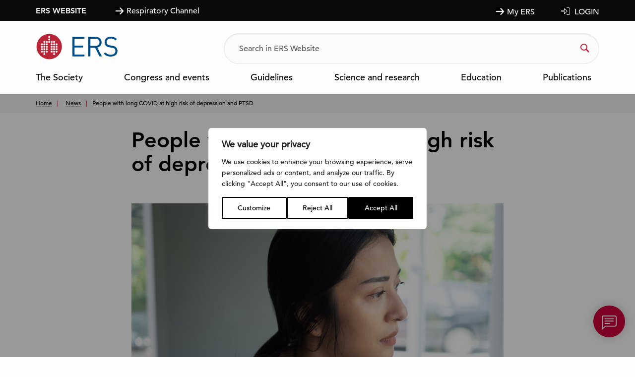

--- FILE ---
content_type: text/html; charset=UTF-8
request_url: https://www.ersnet.org/news-and-features/news/people-with-long-covid-at-high-risk-of-depression-and-ptsd/
body_size: 24364
content:
<!DOCTYPE html>
<html lang="en-GB">
<head>
	<meta charset="UTF-8">
	<meta name="viewport" content="width=device-width, initial-scale=1">
	<link rel="profile" href="http://gmpg.org/xfn/11">
	<link rel="apple-touch-icon" sizes="180x180" href="https://www.ersnet.org/wp-content/themes/ers-theme/assets/icons/apple-touch-icon.png">
	<link rel="icon" type="image/png" sizes="32x32" href="https://www.ersnet.org/wp-content/themes/ers-theme/assets/icons/favicon-32x32.png">
	<link rel="icon" type="image/png" sizes="16x16" href="https://www.ersnet.org/wp-content/themes/ers-theme/assets/icons/favicon-16x16.png">
	<link rel="manifest" href="https://www.ersnet.org/wp-content/themes/ers-theme/assets/icons/site.webmanifest" crossorigin="use-credentials">
	<link rel="mask-icon" href="https://www.ersnet.org/wp-content/themes/ers-theme/assets/icons/safari-pinned-tab.svg" color="#5bbad5">
	<link rel="shortcut icon" href="https://www.ersnet.org/wp-content/themes/ers-theme/assets/icons/favicon.ico">
	<meta name="msapplication-TileColor" content="#da532c">
	<meta name="msapplication-config" content="https://www.ersnet.org/wp-content/themes/ers-theme/assets/icons/browserconfig.xml">
	<meta name="theme-color" content="#ffffff">
	<meta name="facebook-domain-verification" content="vnhxh1lp5073jrg87coz8fhsvp5e0v" />
		<meta name='robots' content='index, follow, max-image-preview:large, max-snippet:-1, max-video-preview:-1' />

	<!-- This site is optimized with the Yoast SEO plugin v26.7 - https://yoast.com/wordpress/plugins/seo/ -->
	<title>People with long COVID at high risk of depression and PTSD - ERS - European Respiratory Society</title>
	<meta name="description" content="ERS is an international membership organisation that unites physicians, health professionals, scientists and other experts working in respiratory medicine." />
	<link rel="canonical" href="https://www.ersnet.org/news-and-features/news/people-with-long-covid-at-high-risk-of-depression-and-ptsd/" />
	<meta property="og:locale" content="en_GB" />
	<meta property="og:type" content="article" />
	<meta property="og:title" content="People with long COVID at high risk of depression and PTSD - ERS - European Respiratory Society" />
	<meta property="og:description" content="ERS is an international membership organisation that unites physicians, health professionals, scientists and other experts working in respiratory medicine." />
	<meta property="og:url" content="https://www.ersnet.org/news-and-features/news/people-with-long-covid-at-high-risk-of-depression-and-ptsd/" />
	<meta property="og:site_name" content="ERS - European Respiratory Society" />
	<meta property="article:published_time" content="2021-04-01T16:16:59+00:00" />
	<meta property="article:modified_time" content="2021-04-07T09:17:19+00:00" />
	<meta property="og:image" content="https://www.ersnet.org/wp-content/uploads/2021/03/mental-health-depression-woman-thinking-in-thought.png" />
	<meta property="og:image:width" content="1500" />
	<meta property="og:image:height" content="1000" />
	<meta property="og:image:type" content="image/png" />
	<meta name="author" content="ERS" />
	<meta name="twitter:card" content="summary_large_image" />
	<meta name="twitter:label1" content="Written by" />
	<meta name="twitter:data1" content="ERS" />
	<script type="application/ld+json" class="yoast-schema-graph">{"@context":"https://schema.org","@graph":[{"@type":"Article","@id":"https://www.ersnet.org/news-and-features/news/people-with-long-covid-at-high-risk-of-depression-and-ptsd/#article","isPartOf":{"@id":"https://www.ersnet.org/news-and-features/news/people-with-long-covid-at-high-risk-of-depression-and-ptsd/"},"author":{"name":"ERS","@id":"https://www.ersnet.org/#/schema/person/6a275c16cdf4636d3204e498064a67b5"},"headline":"People with long COVID at high risk of depression and PTSD","datePublished":"2021-04-01T16:16:59+00:00","dateModified":"2021-04-07T09:17:19+00:00","mainEntityOfPage":{"@id":"https://www.ersnet.org/news-and-features/news/people-with-long-covid-at-high-risk-of-depression-and-ptsd/"},"wordCount":11,"publisher":{"@id":"https://www.ersnet.org/#organization"},"image":{"@id":"https://www.ersnet.org/news-and-features/news/people-with-long-covid-at-high-risk-of-depression-and-ptsd/#primaryimage"},"thumbnailUrl":"https://www.ersnet.org/wp-content/uploads/2021/03/mental-health-depression-woman-thinking-in-thought.png","articleSection":["News","Rehabilitation","Respiratory infections","Respiratory intensive care"],"inLanguage":"en-GB"},{"@type":"WebPage","@id":"https://www.ersnet.org/news-and-features/news/people-with-long-covid-at-high-risk-of-depression-and-ptsd/","url":"https://www.ersnet.org/news-and-features/news/people-with-long-covid-at-high-risk-of-depression-and-ptsd/","name":"People with long COVID at high risk of depression and PTSD - ERS - European Respiratory Society","isPartOf":{"@id":"https://www.ersnet.org/#website"},"primaryImageOfPage":{"@id":"https://www.ersnet.org/news-and-features/news/people-with-long-covid-at-high-risk-of-depression-and-ptsd/#primaryimage"},"image":{"@id":"https://www.ersnet.org/news-and-features/news/people-with-long-covid-at-high-risk-of-depression-and-ptsd/#primaryimage"},"thumbnailUrl":"https://www.ersnet.org/wp-content/uploads/2021/03/mental-health-depression-woman-thinking-in-thought.png","datePublished":"2021-04-01T16:16:59+00:00","dateModified":"2021-04-07T09:17:19+00:00","description":"ERS is an international membership organisation that unites physicians, health professionals, scientists and other experts working in respiratory medicine.","breadcrumb":{"@id":"https://www.ersnet.org/news-and-features/news/people-with-long-covid-at-high-risk-of-depression-and-ptsd/#breadcrumb"},"inLanguage":"en-GB","potentialAction":[{"@type":"ReadAction","target":["https://www.ersnet.org/news-and-features/news/people-with-long-covid-at-high-risk-of-depression-and-ptsd/"]}]},{"@type":"ImageObject","inLanguage":"en-GB","@id":"https://www.ersnet.org/news-and-features/news/people-with-long-covid-at-high-risk-of-depression-and-ptsd/#primaryimage","url":"https://www.ersnet.org/wp-content/uploads/2021/03/mental-health-depression-woman-thinking-in-thought.png","contentUrl":"https://www.ersnet.org/wp-content/uploads/2021/03/mental-health-depression-woman-thinking-in-thought.png","width":1500,"height":1000},{"@type":"BreadcrumbList","@id":"https://www.ersnet.org/news-and-features/news/people-with-long-covid-at-high-risk-of-depression-and-ptsd/#breadcrumb","itemListElement":[{"@type":"ListItem","position":1,"name":"Home","item":"https://www.ersnet.org/"},{"@type":"ListItem","position":2,"name":"News","item":"https://www.ersnet.org/news-and-features/news/"},{"@type":"ListItem","position":3,"name":"People with long COVID at high risk of depression and PTSD"}]},{"@type":"WebSite","@id":"https://www.ersnet.org/#website","url":"https://www.ersnet.org/","name":"ERS - European Respiratory Society","description":"","publisher":{"@id":"https://www.ersnet.org/#organization"},"potentialAction":[{"@type":"SearchAction","target":{"@type":"EntryPoint","urlTemplate":"https://www.ersnet.org/?s={search_term_string}"},"query-input":{"@type":"PropertyValueSpecification","valueRequired":true,"valueName":"search_term_string"}}],"inLanguage":"en-GB"},{"@type":"Organization","@id":"https://www.ersnet.org/#organization","name":"European Respiratory Society - ERS","url":"https://www.ersnet.org/","logo":{"@type":"ImageObject","inLanguage":"en-GB","@id":"https://www.ersnet.org/#/schema/logo/image/","url":"https://www.ersnet.org/wp-content/uploads/2021/01/ERS-logo-full.png","contentUrl":"https://www.ersnet.org/wp-content/uploads/2021/01/ERS-logo-full.png","width":871,"height":253,"caption":"European Respiratory Society - ERS"},"image":{"@id":"https://www.ersnet.org/#/schema/logo/image/"}},{"@type":"Person","@id":"https://www.ersnet.org/#/schema/person/6a275c16cdf4636d3204e498064a67b5","name":"ERS","image":{"@type":"ImageObject","inLanguage":"en-GB","@id":"https://www.ersnet.org/#/schema/person/image/","url":"https://secure.gravatar.com/avatar/63f039acc009730584695be2e878fc3da6ac8a04a1af242d95a8ffcdf3d909cb?s=96&d=mm&r=g","contentUrl":"https://secure.gravatar.com/avatar/63f039acc009730584695be2e878fc3da6ac8a04a1af242d95a8ffcdf3d909cb?s=96&d=mm&r=g","caption":"ERS"},"sameAs":["http://ers-wordpress.local"]}]}</script>
	<!-- / Yoast SEO plugin. -->


<link rel='dns-prefetch' href='//use.fontawesome.com' />
<style id='wp-img-auto-sizes-contain-inline-css' type='text/css'>
img:is([sizes=auto i],[sizes^="auto," i]){contain-intrinsic-size:3000px 1500px}
/*# sourceURL=wp-img-auto-sizes-contain-inline-css */
</style>
<style id='wp-block-library-inline-css' type='text/css'>
:root{--wp-block-synced-color:#7a00df;--wp-block-synced-color--rgb:122,0,223;--wp-bound-block-color:var(--wp-block-synced-color);--wp-editor-canvas-background:#ddd;--wp-admin-theme-color:#007cba;--wp-admin-theme-color--rgb:0,124,186;--wp-admin-theme-color-darker-10:#006ba1;--wp-admin-theme-color-darker-10--rgb:0,107,160.5;--wp-admin-theme-color-darker-20:#005a87;--wp-admin-theme-color-darker-20--rgb:0,90,135;--wp-admin-border-width-focus:2px}@media (min-resolution:192dpi){:root{--wp-admin-border-width-focus:1.5px}}.wp-element-button{cursor:pointer}:root .has-very-light-gray-background-color{background-color:#eee}:root .has-very-dark-gray-background-color{background-color:#313131}:root .has-very-light-gray-color{color:#eee}:root .has-very-dark-gray-color{color:#313131}:root .has-vivid-green-cyan-to-vivid-cyan-blue-gradient-background{background:linear-gradient(135deg,#00d084,#0693e3)}:root .has-purple-crush-gradient-background{background:linear-gradient(135deg,#34e2e4,#4721fb 50%,#ab1dfe)}:root .has-hazy-dawn-gradient-background{background:linear-gradient(135deg,#faaca8,#dad0ec)}:root .has-subdued-olive-gradient-background{background:linear-gradient(135deg,#fafae1,#67a671)}:root .has-atomic-cream-gradient-background{background:linear-gradient(135deg,#fdd79a,#004a59)}:root .has-nightshade-gradient-background{background:linear-gradient(135deg,#330968,#31cdcf)}:root .has-midnight-gradient-background{background:linear-gradient(135deg,#020381,#2874fc)}:root{--wp--preset--font-size--normal:16px;--wp--preset--font-size--huge:42px}.has-regular-font-size{font-size:1em}.has-larger-font-size{font-size:2.625em}.has-normal-font-size{font-size:var(--wp--preset--font-size--normal)}.has-huge-font-size{font-size:var(--wp--preset--font-size--huge)}.has-text-align-center{text-align:center}.has-text-align-left{text-align:left}.has-text-align-right{text-align:right}.has-fit-text{white-space:nowrap!important}#end-resizable-editor-section{display:none}.aligncenter{clear:both}.items-justified-left{justify-content:flex-start}.items-justified-center{justify-content:center}.items-justified-right{justify-content:flex-end}.items-justified-space-between{justify-content:space-between}.screen-reader-text{border:0;clip-path:inset(50%);height:1px;margin:-1px;overflow:hidden;padding:0;position:absolute;width:1px;word-wrap:normal!important}.screen-reader-text:focus{background-color:#ddd;clip-path:none;color:#444;display:block;font-size:1em;height:auto;left:5px;line-height:normal;padding:15px 23px 14px;text-decoration:none;top:5px;width:auto;z-index:100000}html :where(.has-border-color){border-style:solid}html :where([style*=border-top-color]){border-top-style:solid}html :where([style*=border-right-color]){border-right-style:solid}html :where([style*=border-bottom-color]){border-bottom-style:solid}html :where([style*=border-left-color]){border-left-style:solid}html :where([style*=border-width]){border-style:solid}html :where([style*=border-top-width]){border-top-style:solid}html :where([style*=border-right-width]){border-right-style:solid}html :where([style*=border-bottom-width]){border-bottom-style:solid}html :where([style*=border-left-width]){border-left-style:solid}html :where(img[class*=wp-image-]){height:auto;max-width:100%}:where(figure){margin:0 0 1em}html :where(.is-position-sticky){--wp-admin--admin-bar--position-offset:var(--wp-admin--admin-bar--height,0px)}@media screen and (max-width:600px){html :where(.is-position-sticky){--wp-admin--admin-bar--position-offset:0px}}

/*# sourceURL=wp-block-library-inline-css */
</style><style id='global-styles-inline-css' type='text/css'>
:root{--wp--preset--aspect-ratio--square: 1;--wp--preset--aspect-ratio--4-3: 4/3;--wp--preset--aspect-ratio--3-4: 3/4;--wp--preset--aspect-ratio--3-2: 3/2;--wp--preset--aspect-ratio--2-3: 2/3;--wp--preset--aspect-ratio--16-9: 16/9;--wp--preset--aspect-ratio--9-16: 9/16;--wp--preset--color--black: #000000;--wp--preset--color--cyan-bluish-gray: #abb8c3;--wp--preset--color--white: #ffffff;--wp--preset--color--pale-pink: #f78da7;--wp--preset--color--vivid-red: #cf2e2e;--wp--preset--color--luminous-vivid-orange: #ff6900;--wp--preset--color--luminous-vivid-amber: #fcb900;--wp--preset--color--light-green-cyan: #7bdcb5;--wp--preset--color--vivid-green-cyan: #00d084;--wp--preset--color--pale-cyan-blue: #8ed1fc;--wp--preset--color--vivid-cyan-blue: #0693e3;--wp--preset--color--vivid-purple: #9b51e0;--wp--preset--gradient--vivid-cyan-blue-to-vivid-purple: linear-gradient(135deg,rgb(6,147,227) 0%,rgb(155,81,224) 100%);--wp--preset--gradient--light-green-cyan-to-vivid-green-cyan: linear-gradient(135deg,rgb(122,220,180) 0%,rgb(0,208,130) 100%);--wp--preset--gradient--luminous-vivid-amber-to-luminous-vivid-orange: linear-gradient(135deg,rgb(252,185,0) 0%,rgb(255,105,0) 100%);--wp--preset--gradient--luminous-vivid-orange-to-vivid-red: linear-gradient(135deg,rgb(255,105,0) 0%,rgb(207,46,46) 100%);--wp--preset--gradient--very-light-gray-to-cyan-bluish-gray: linear-gradient(135deg,rgb(238,238,238) 0%,rgb(169,184,195) 100%);--wp--preset--gradient--cool-to-warm-spectrum: linear-gradient(135deg,rgb(74,234,220) 0%,rgb(151,120,209) 20%,rgb(207,42,186) 40%,rgb(238,44,130) 60%,rgb(251,105,98) 80%,rgb(254,248,76) 100%);--wp--preset--gradient--blush-light-purple: linear-gradient(135deg,rgb(255,206,236) 0%,rgb(152,150,240) 100%);--wp--preset--gradient--blush-bordeaux: linear-gradient(135deg,rgb(254,205,165) 0%,rgb(254,45,45) 50%,rgb(107,0,62) 100%);--wp--preset--gradient--luminous-dusk: linear-gradient(135deg,rgb(255,203,112) 0%,rgb(199,81,192) 50%,rgb(65,88,208) 100%);--wp--preset--gradient--pale-ocean: linear-gradient(135deg,rgb(255,245,203) 0%,rgb(182,227,212) 50%,rgb(51,167,181) 100%);--wp--preset--gradient--electric-grass: linear-gradient(135deg,rgb(202,248,128) 0%,rgb(113,206,126) 100%);--wp--preset--gradient--midnight: linear-gradient(135deg,rgb(2,3,129) 0%,rgb(40,116,252) 100%);--wp--preset--font-size--small: 13px;--wp--preset--font-size--medium: 20px;--wp--preset--font-size--large: 36px;--wp--preset--font-size--x-large: 42px;--wp--preset--spacing--20: 0.44rem;--wp--preset--spacing--30: 0.67rem;--wp--preset--spacing--40: 1rem;--wp--preset--spacing--50: 1.5rem;--wp--preset--spacing--60: 2.25rem;--wp--preset--spacing--70: 3.38rem;--wp--preset--spacing--80: 5.06rem;--wp--preset--shadow--natural: 6px 6px 9px rgba(0, 0, 0, 0.2);--wp--preset--shadow--deep: 12px 12px 50px rgba(0, 0, 0, 0.4);--wp--preset--shadow--sharp: 6px 6px 0px rgba(0, 0, 0, 0.2);--wp--preset--shadow--outlined: 6px 6px 0px -3px rgb(255, 255, 255), 6px 6px rgb(0, 0, 0);--wp--preset--shadow--crisp: 6px 6px 0px rgb(0, 0, 0);}:where(.is-layout-flex){gap: 0.5em;}:where(.is-layout-grid){gap: 0.5em;}body .is-layout-flex{display: flex;}.is-layout-flex{flex-wrap: wrap;align-items: center;}.is-layout-flex > :is(*, div){margin: 0;}body .is-layout-grid{display: grid;}.is-layout-grid > :is(*, div){margin: 0;}:where(.wp-block-columns.is-layout-flex){gap: 2em;}:where(.wp-block-columns.is-layout-grid){gap: 2em;}:where(.wp-block-post-template.is-layout-flex){gap: 1.25em;}:where(.wp-block-post-template.is-layout-grid){gap: 1.25em;}.has-black-color{color: var(--wp--preset--color--black) !important;}.has-cyan-bluish-gray-color{color: var(--wp--preset--color--cyan-bluish-gray) !important;}.has-white-color{color: var(--wp--preset--color--white) !important;}.has-pale-pink-color{color: var(--wp--preset--color--pale-pink) !important;}.has-vivid-red-color{color: var(--wp--preset--color--vivid-red) !important;}.has-luminous-vivid-orange-color{color: var(--wp--preset--color--luminous-vivid-orange) !important;}.has-luminous-vivid-amber-color{color: var(--wp--preset--color--luminous-vivid-amber) !important;}.has-light-green-cyan-color{color: var(--wp--preset--color--light-green-cyan) !important;}.has-vivid-green-cyan-color{color: var(--wp--preset--color--vivid-green-cyan) !important;}.has-pale-cyan-blue-color{color: var(--wp--preset--color--pale-cyan-blue) !important;}.has-vivid-cyan-blue-color{color: var(--wp--preset--color--vivid-cyan-blue) !important;}.has-vivid-purple-color{color: var(--wp--preset--color--vivid-purple) !important;}.has-black-background-color{background-color: var(--wp--preset--color--black) !important;}.has-cyan-bluish-gray-background-color{background-color: var(--wp--preset--color--cyan-bluish-gray) !important;}.has-white-background-color{background-color: var(--wp--preset--color--white) !important;}.has-pale-pink-background-color{background-color: var(--wp--preset--color--pale-pink) !important;}.has-vivid-red-background-color{background-color: var(--wp--preset--color--vivid-red) !important;}.has-luminous-vivid-orange-background-color{background-color: var(--wp--preset--color--luminous-vivid-orange) !important;}.has-luminous-vivid-amber-background-color{background-color: var(--wp--preset--color--luminous-vivid-amber) !important;}.has-light-green-cyan-background-color{background-color: var(--wp--preset--color--light-green-cyan) !important;}.has-vivid-green-cyan-background-color{background-color: var(--wp--preset--color--vivid-green-cyan) !important;}.has-pale-cyan-blue-background-color{background-color: var(--wp--preset--color--pale-cyan-blue) !important;}.has-vivid-cyan-blue-background-color{background-color: var(--wp--preset--color--vivid-cyan-blue) !important;}.has-vivid-purple-background-color{background-color: var(--wp--preset--color--vivid-purple) !important;}.has-black-border-color{border-color: var(--wp--preset--color--black) !important;}.has-cyan-bluish-gray-border-color{border-color: var(--wp--preset--color--cyan-bluish-gray) !important;}.has-white-border-color{border-color: var(--wp--preset--color--white) !important;}.has-pale-pink-border-color{border-color: var(--wp--preset--color--pale-pink) !important;}.has-vivid-red-border-color{border-color: var(--wp--preset--color--vivid-red) !important;}.has-luminous-vivid-orange-border-color{border-color: var(--wp--preset--color--luminous-vivid-orange) !important;}.has-luminous-vivid-amber-border-color{border-color: var(--wp--preset--color--luminous-vivid-amber) !important;}.has-light-green-cyan-border-color{border-color: var(--wp--preset--color--light-green-cyan) !important;}.has-vivid-green-cyan-border-color{border-color: var(--wp--preset--color--vivid-green-cyan) !important;}.has-pale-cyan-blue-border-color{border-color: var(--wp--preset--color--pale-cyan-blue) !important;}.has-vivid-cyan-blue-border-color{border-color: var(--wp--preset--color--vivid-cyan-blue) !important;}.has-vivid-purple-border-color{border-color: var(--wp--preset--color--vivid-purple) !important;}.has-vivid-cyan-blue-to-vivid-purple-gradient-background{background: var(--wp--preset--gradient--vivid-cyan-blue-to-vivid-purple) !important;}.has-light-green-cyan-to-vivid-green-cyan-gradient-background{background: var(--wp--preset--gradient--light-green-cyan-to-vivid-green-cyan) !important;}.has-luminous-vivid-amber-to-luminous-vivid-orange-gradient-background{background: var(--wp--preset--gradient--luminous-vivid-amber-to-luminous-vivid-orange) !important;}.has-luminous-vivid-orange-to-vivid-red-gradient-background{background: var(--wp--preset--gradient--luminous-vivid-orange-to-vivid-red) !important;}.has-very-light-gray-to-cyan-bluish-gray-gradient-background{background: var(--wp--preset--gradient--very-light-gray-to-cyan-bluish-gray) !important;}.has-cool-to-warm-spectrum-gradient-background{background: var(--wp--preset--gradient--cool-to-warm-spectrum) !important;}.has-blush-light-purple-gradient-background{background: var(--wp--preset--gradient--blush-light-purple) !important;}.has-blush-bordeaux-gradient-background{background: var(--wp--preset--gradient--blush-bordeaux) !important;}.has-luminous-dusk-gradient-background{background: var(--wp--preset--gradient--luminous-dusk) !important;}.has-pale-ocean-gradient-background{background: var(--wp--preset--gradient--pale-ocean) !important;}.has-electric-grass-gradient-background{background: var(--wp--preset--gradient--electric-grass) !important;}.has-midnight-gradient-background{background: var(--wp--preset--gradient--midnight) !important;}.has-small-font-size{font-size: var(--wp--preset--font-size--small) !important;}.has-medium-font-size{font-size: var(--wp--preset--font-size--medium) !important;}.has-large-font-size{font-size: var(--wp--preset--font-size--large) !important;}.has-x-large-font-size{font-size: var(--wp--preset--font-size--x-large) !important;}
/*# sourceURL=global-styles-inline-css */
</style>

<style id='classic-theme-styles-inline-css' type='text/css'>
/*! This file is auto-generated */
.wp-block-button__link{color:#fff;background-color:#32373c;border-radius:9999px;box-shadow:none;text-decoration:none;padding:calc(.667em + 2px) calc(1.333em + 2px);font-size:1.125em}.wp-block-file__button{background:#32373c;color:#fff;text-decoration:none}
/*# sourceURL=/wp-includes/css/classic-themes.min.css */
</style>
<link rel='stylesheet' id='ow-editorial-block-editor-css-css' href='https://www.ersnet.org/wp-content/plugins/ow-editorial-comments/assets/css/block-editor.css?ver=1768227937' type='text/css' media='all' />
<link rel='stylesheet' id='categories-images-styles-css' href='https://www.ersnet.org/wp-content/plugins/categories-images/assets/css/zci-styles.css?ver=3.3.1' type='text/css' media='all' />
<link rel='stylesheet' id='font-awesome-free-css' href='https://use.fontawesome.com/releases/v5.2.0/css/all.css?ver=57cbecbc79a8c540851c5e1d7c716d6c' type='text/css' media='all' />
<script type="text/javascript" id="webtoffee-cookie-consent-js-extra">
/* <![CDATA[ */
var _wccConfig = {"_ipData":[],"_assetsURL":"https://www.ersnet.org/wp-content/plugins/webtoffee-cookie-consent/lite/frontend/images/","_publicURL":"https://www.ersnet.org","_categories":[{"name":"Necessary","slug":"necessary","isNecessary":true,"ccpaDoNotSell":true,"cookies":[{"cookieID":"wt_consent","domain":"www.ersnet.org","provider":""},{"cookieID":"MS0","domain":".microsoft.com","provider":"microsoftonline.com"},{"cookieID":"PHPSESSID","domain":"channel.ersnet.org","provider":""},{"cookieID":"__cf_bm","domain":".fonts.net","provider":"cloudflare.com"},{"cookieID":"rc::a","domain":"google.com","provider":"google.com"},{"cookieID":"rc::c","domain":"google.com","provider":"google.com"},{"cookieID":"_cfuvid","domain":".vimeo.com","provider":""},{"cookieID":"JSESSIONID","domain":"idp.sams-sigma.com","provider":"newrelic.com"},{"cookieID":"cf_clearance","domain":".publications.ersnet.org","provider":""}],"active":true,"defaultConsent":{"gdpr":true,"ccpa":true},"foundNoCookieScript":false},{"name":"Functional","slug":"functional","isNecessary":false,"ccpaDoNotSell":true,"cookies":[{"cookieID":"_dc_gtm_UA-*","domain":".ersnet.org","provider":"google-analytics.com|googletagmanager.com/gtag/js"},{"cookieID":"yt-remote-connected-devices","domain":"youtube.com","provider":"youtube.com"},{"cookieID":"ytidb::LAST_RESULT_ENTRY_KEY","domain":"youtube.com","provider":"youtube.com"},{"cookieID":"yt-remote-device-id","domain":"youtube.com","provider":"youtube.com"},{"cookieID":"yt-remote-session-name","domain":"youtube.com","provider":"youtube.com"},{"cookieID":"yt-remote-fast-check-period","domain":"youtube.com","provider":"youtube.com"},{"cookieID":"yt-remote-session-app","domain":"youtube.com","provider":"youtube.com"},{"cookieID":"yt-remote-cast-available","domain":"youtube.com","provider":"youtube.com"},{"cookieID":"yt-remote-cast-installed","domain":"youtube.com","provider":"youtube.com"}],"active":true,"defaultConsent":{"gdpr":false,"ccpa":false},"foundNoCookieScript":false},{"name":"Analytics","slug":"analytics","isNecessary":false,"ccpaDoNotSell":true,"cookies":[{"cookieID":"_hjSessionUser_*","domain":".ersnet.org","provider":"hotjar.com"},{"cookieID":"_hjSession_*","domain":".ersnet.org","provider":"hotjar.com"},{"cookieID":"_fbp","domain":".ersnet.org","provider":"facebook.net"},{"cookieID":"_ga","domain":".ersnet.org","provider":"google-analytics.com|googletagmanager.com/gtag/js"},{"cookieID":"_gid","domain":".ersnet.org","provider":"google-analytics.com|googletagmanager.com/gtag/js"},{"cookieID":"_gat_UA-*","domain":".ersnet.org","provider":"google-analytics.com|googletagmanager.com/gtag/js"},{"cookieID":"_gcl_au","domain":".ersnet.org","provider":"googletagmanager.com"},{"cookieID":"_ga_*","domain":".ersnet.org","provider":"google-analytics.com|googletagmanager.com/gtag/js"},{"cookieID":"_hjTLDTest","domain":".ersnet.org","provider":"hotjar.com"}],"active":true,"defaultConsent":{"gdpr":false,"ccpa":false},"foundNoCookieScript":false},{"name":"Performance","slug":"performance","isNecessary":false,"ccpaDoNotSell":true,"cookies":[],"active":true,"defaultConsent":{"gdpr":false,"ccpa":false},"foundNoCookieScript":false},{"name":"Advertisement","slug":"advertisement","isNecessary":false,"ccpaDoNotSell":true,"cookies":[{"cookieID":"YSC","domain":".youtube.com","provider":"youtube.com"},{"cookieID":"VISITOR_INFO1_LIVE","domain":".youtube.com","provider":"youtube.com"},{"cookieID":"VISITOR_PRIVACY_METADATA","domain":".youtube.com","provider":"youtube.com"},{"cookieID":"test_cookie","domain":".doubleclick.net","provider":"doubleclick.net"},{"cookieID":"IDE","domain":".doubleclick.net","provider":"doubleclick.net"},{"cookieID":"yt.innertube::nextId","domain":"youtube.com","provider":"youtube.com"},{"cookieID":"yt.innertube::requests","domain":"youtube.com","provider":"youtube.com"}],"active":true,"defaultConsent":{"gdpr":false,"ccpa":false},"foundNoCookieScript":false},{"name":"Others","slug":"others","isNecessary":false,"ccpaDoNotSell":true,"cookies":[{"cookieID":"__Secure-ROLLOUT_TOKEN","domain":".youtube.com","provider":""},{"cookieID":"MC1","domain":".microsoft.com","provider":""},{"cookieID":"ers_recommendations_id","domain":".channel.ersnet.org","provider":""},{"cookieID":"SSESSaeeafdbdab7e027cc53211e3e75d258f","domain":".publications.ersnet.org","provider":""},{"cookieID":"Drupal_visitor_sigma_known_user","domain":"publications.ersnet.org","provider":""},{"cookieID":"SIGMA_USER_ID","domain":"idp.sams-sigma.com","provider":""},{"cookieID":"fcsid","domain":"erspublications.ecommerce.highwire.org","provider":""},{"cookieID":"Drupal_visitor_sigma_individual_logout","domain":".publications.ersnet.org","provider":""}],"active":true,"defaultConsent":{"gdpr":false,"ccpa":false},"foundNoCookieScript":false}],"_activeLaw":"gdpr","_rootDomain":"","_block":"1","_showBanner":"1","_bannerConfig":{"GDPR":{"settings":{"type":"popup","position":"center","applicableLaw":"gdpr","preferenceCenter":"center","selectedRegion":"ALL","consentExpiry":365,"shortcodes":[{"key":"wcc_readmore","content":"\u003Ca href=\"#\" class=\"wcc-policy\" aria-label=\"Cookie Policy\" target=\"_blank\" rel=\"noopener\" data-tag=\"readmore-button\"\u003ECookie Policy\u003C/a\u003E","tag":"readmore-button","status":false,"attributes":{"rel":"nofollow","target":"_blank"}},{"key":"wcc_show_desc","content":"\u003Cbutton class=\"wcc-show-desc-btn\" data-tag=\"show-desc-button\" aria-label=\"Show more\"\u003EShow more\u003C/button\u003E","tag":"show-desc-button","status":true,"attributes":[]},{"key":"wcc_hide_desc","content":"\u003Cbutton class=\"wcc-show-desc-btn\" data-tag=\"hide-desc-button\" aria-label=\"Show less\"\u003EShow less\u003C/button\u003E","tag":"hide-desc-button","status":true,"attributes":[]},{"key":"wcc_category_toggle_label","content":"[wcc_{{status}}_category_label] [wcc_preference_{{category_slug}}_title]","tag":"","status":true,"attributes":[]},{"key":"wcc_enable_category_label","content":"Enable","tag":"","status":true,"attributes":[]},{"key":"wcc_disable_category_label","content":"Disable","tag":"","status":true,"attributes":[]},{"key":"wcc_video_placeholder","content":"\u003Cdiv class=\"video-placeholder-normal\" data-tag=\"video-placeholder\" id=\"[UNIQUEID]\"\u003E\u003Cp class=\"video-placeholder-text-normal\" data-tag=\"placeholder-title\"\u003EPlease accept {category} cookies to access this content\u003C/p\u003E\u003C/div\u003E","tag":"","status":true,"attributes":[]},{"key":"wcc_enable_optout_label","content":"Enable","tag":"","status":true,"attributes":[]},{"key":"wcc_disable_optout_label","content":"Disable","tag":"","status":true,"attributes":[]},{"key":"wcc_optout_toggle_label","content":"[wcc_{{status}}_optout_label] [wcc_optout_option_title]","tag":"","status":true,"attributes":[]},{"key":"wcc_optout_option_title","content":"Do Not Sell or Share My Personal Information","tag":"","status":true,"attributes":[]},{"key":"wcc_optout_close_label","content":"Close","tag":"","status":true,"attributes":[]}],"bannerEnabled":true},"behaviours":{"reloadBannerOnAccept":false,"loadAnalyticsByDefault":false,"animations":{"onLoad":"animate","onHide":"sticky"}},"config":{"revisitConsent":{"status":true,"tag":"revisit-consent","position":"bottom-left","meta":{"url":"#"},"styles":[],"elements":{"title":{"type":"text","tag":"revisit-consent-title","status":true,"styles":{"color":"#0056a7"}}}},"preferenceCenter":{"toggle":{"status":true,"tag":"detail-category-toggle","type":"toggle","states":{"active":{"styles":{"background-color":"#000000"}},"inactive":{"styles":{"background-color":"#D0D5D2"}}}},"poweredBy":{"status":false,"tag":"detail-powered-by","styles":{"background-color":"#EDEDED","color":"#293C5B"}}},"categoryPreview":{"status":false,"toggle":{"status":true,"tag":"detail-category-preview-toggle","type":"toggle","states":{"active":{"styles":{"background-color":"#000000"}},"inactive":{"styles":{"background-color":"#D0D5D2"}}}}},"videoPlaceholder":{"status":true,"styles":{"background-color":"#000000","border-color":"#000000","color":"#ffffff"}},"readMore":{"status":false,"tag":"readmore-button","type":"link","meta":{"noFollow":true,"newTab":true},"styles":{"color":"#000000","background-color":"transparent","border-color":"transparent"}},"auditTable":{"status":true},"optOption":{"status":true,"toggle":{"status":true,"tag":"optout-option-toggle","type":"toggle","states":{"active":{"styles":{"background-color":"#000000"}},"inactive":{"styles":{"background-color":"#FFFFFF"}}}},"gpcOption":false}}}},"_version":"3.5.0","_logConsent":"1","_tags":[{"tag":"accept-button","styles":{"color":"#FFFFFF","background-color":"#000000","border-color":"#000000"}},{"tag":"reject-button","styles":{"color":"#000000","background-color":"transparent","border-color":"#000000"}},{"tag":"settings-button","styles":{"color":"#000000","background-color":"transparent","border-color":"#000000"}},{"tag":"readmore-button","styles":{"color":"#000000","background-color":"transparent","border-color":"transparent"}},{"tag":"donotsell-button","styles":{"color":"#1863dc","background-color":"transparent","border-color":"transparent"}},{"tag":"accept-button","styles":{"color":"#FFFFFF","background-color":"#000000","border-color":"#000000"}},{"tag":"revisit-consent","styles":[]},{"tag":"detail-category-always-enabled","styles":{"color":"#008000"}}],"_rtl":"","_lawSelected":["GDPR"],"_restApiUrl":"https://directory.cookieyes.com/api/v1/ip","_renewConsent":"","_restrictToCA":"","_customEvents":"","_ccpaAllowedRegions":[],"_gdprAllowedRegions":[],"_closeButtonAction":"reject","_ssl":"1","_providersToBlock":[{"re":"youtube.com","categories":["functional","advertisement"]},{"re":"hotjar.com","categories":["analytics"]},{"re":"facebook.net","categories":["analytics"]},{"re":"doubleclick.net","categories":["advertisement"]}]};
var _wccStyles = {"css":{"GDPR":".wcc-overlay{background: #000000; opacity: 0.4; position: fixed; top: 0; left: 0; width: 100%; height: 100%; z-index: 9999999;}.wcc-popup-overflow{overflow: hidden;}.wcc-hide{display: none;}.wcc-btn-revisit-wrapper{display: flex; padding: 6px; border-radius: 8px; opacity: 0px; background-color:#ffffff; box-shadow: 0px 3px 10px 0px #798da04d;  align-items: center; justify-content: center;  position: fixed; z-index: 999999; cursor: pointer;}.wcc-revisit-bottom-left{bottom: 15px; left: 15px;}.wcc-revisit-bottom-right{bottom: 15px; right: 15px;}.wcc-btn-revisit-wrapper .wcc-btn-revisit{display: flex; align-items: center; justify-content: center; background: none; border: none; cursor: pointer; position: relative; margin: 0; padding: 0;}.wcc-btn-revisit-wrapper .wcc-btn-revisit img{max-width: fit-content; margin: 0; } .wcc-btn-revisit-wrapper .wcc-revisit-help-text{font-size:14px; margin-left:4px; display:none;}.wcc-btn-revisit-wrapper:hover .wcc-revisit-help-text, .wcc-btn-revisit-wrapper:focus-within .wcc-revisit-help-text { display: block;}.wcc-revisit-hide{display: none;}.wcc-preference-btn:hover{cursor:pointer; text-decoration:underline;}.wcc-cookie-audit-table { font-family: inherit; border-collapse: collapse; width: 100%;} .wcc-cookie-audit-table th, .wcc-cookie-audit-table td {text-align: left; padding: 10px; font-size: 12px; color: #000000; word-break: normal; background-color: #d9dfe7; border: 1px solid #cbced6;} .wcc-cookie-audit-table tr:nth-child(2n + 1) td { background: #f1f5fa; }.wcc-consent-container{position: fixed; width: 440px; box-sizing: border-box; z-index: 99999999; transform: translate(-50%, -50%); border-radius: 6px;}.wcc-consent-container .wcc-consent-bar{background: #ffffff; border: 1px solid; padding: 20px 26px; border-radius: 6px; box-shadow: 0 -1px 10px 0 #acabab4d;}.wcc-consent-bar .wcc-banner-btn-close{position: absolute; right: 14px; top: 14px; background: none; border: none; cursor: pointer; padding: 0; margin: 0; height: auto; width: auto; min-height: 0; line-height: 0; text-shadow: none; box-shadow: none;}.wcc-consent-bar .wcc-banner-btn-close img{height: 10px; width: 10px; margin: 0;}.wcc-popup-center{top: 50%; left: 50%;}.wcc-custom-brand-logo-wrapper .wcc-custom-brand-logo{width: 100px; height: auto; margin: 0 0 12px 0;}.wcc-notice .wcc-title{color: #212121; font-weight: 700; font-size: 18px; line-height: 24px; margin: 0 0 12px 0; word-break: break-word;}.wcc-notice-des *{font-size: 14px;}.wcc-notice-des{color: #212121; font-size: 14px; line-height: 24px; font-weight: 400;}.wcc-notice-des img{min-height: 25px; min-width: 25px;}.wcc-consent-bar .wcc-notice-des p{color: inherit; margin-top: 0; word-break: break-word;}.wcc-notice-des p:last-child{margin-bottom: 0;}.wcc-notice-des a.wcc-policy,.wcc-notice-des button.wcc-policy{font-size: 14px; color: #1863dc; white-space: nowrap; cursor: pointer; background: transparent; border: 1px solid; text-decoration: underline;}.wcc-notice-des button.wcc-policy{padding: 0;}.wcc-notice-des a.wcc-policy:focus-visible,.wcc-consent-bar .wcc-banner-btn-close:focus-visible,.wcc-notice-des button.wcc-policy:focus-visible,.wcc-preference-content-wrapper .wcc-show-desc-btn:focus-visible,.wcc-accordion-header .wcc-accordion-btn:focus-visible,.wcc-preference-header .wcc-btn-close:focus-visible,.wcc-switch input[type=\"checkbox\"]:focus-visible,.wcc-btn:focus-visible{outline: 2px solid #1863dc; outline-offset: 2px;}.wcc-btn:focus:not(:focus-visible),.wcc-accordion-header .wcc-accordion-btn:focus:not(:focus-visible),.wcc-preference-content-wrapper .wcc-show-desc-btn:focus:not(:focus-visible),.wcc-btn-revisit-wrapper .wcc-btn-revisit:focus:not(:focus-visible),.wcc-preference-header .wcc-btn-close:focus:not(:focus-visible),.wcc-consent-bar .wcc-banner-btn-close:focus:not(:focus-visible){outline: 0;}button.wcc-show-desc-btn:not(:hover):not(:active){color: #1863dc; background: transparent;}button.wcc-accordion-btn:not(:hover):not(:active),button.wcc-banner-btn-close:not(:hover):not(:active),button.wcc-btn-close:not(:hover):not(:active),button.wcc-btn-revisit:not(:hover):not(:active){background: transparent;}.wcc-consent-bar button:hover,.wcc-modal.wcc-modal-open button:hover,.wcc-consent-bar button:focus,.wcc-modal.wcc-modal-open button:focus{text-decoration: none;}.wcc-notice-btn-wrapper{display: flex; justify-content: center; align-items: center; flex-wrap: wrap; gap: 8px; margin-top: 16px;}.wcc-notice-btn-wrapper .wcc-btn{text-shadow: none; box-shadow: none;}.wcc-btn{flex: auto; max-width: 100%; font-size: 14px; font-family: inherit; line-height: 24px; padding: 8px; font-weight: 500; border-radius: 2px; cursor: pointer; text-align: center; text-transform: none; min-height: 0;}.wcc-btn:hover{opacity: 0.8;}.wcc-btn-customize{color: #1863dc; background: transparent; border: 2px solid #1863dc;}.wcc-btn-reject{color: #1863dc; background: transparent; border: 2px solid #1863dc;}.wcc-btn-accept{background: #1863dc; color: #ffffff; border: 2px solid #1863dc;}.wcc-btn:last-child{margin-right: 0;}@media (max-width: 576px){.wcc-box-bottom-left{bottom: 0; left: 0;}.wcc-box-bottom-right{bottom: 0; right: 0;}.wcc-box-top-left{top: 0; left: 0;}.wcc-box-top-right{top: 0; right: 0;}}@media (max-width: 440px){.wcc-popup-center{width: 100%; max-width: 100%;}.wcc-consent-container .wcc-consent-bar{padding: 20px 0;}.wcc-custom-brand-logo-wrapper, .wcc-notice .wcc-title, .wcc-notice-des, .wcc-notice-btn-wrapper{padding: 0 24px;}.wcc-notice-des{max-height: 40vh; overflow-y: scroll;}.wcc-notice-btn-wrapper{flex-direction: column; gap: 10px;}.wcc-btn{width: 100%;}.wcc-notice-btn-wrapper .wcc-btn-customize{order: 2;}.wcc-notice-btn-wrapper .wcc-btn-reject{order: 3;}.wcc-notice-btn-wrapper .wcc-btn-accept{order: 1;}}@media (max-width: 352px){.wcc-notice .wcc-title{font-size: 16px;}.wcc-notice-des *{font-size: 12px;}.wcc-notice-des, .wcc-btn, .wcc-notice-des a.wcc-policy{font-size: 12px;}}.wcc-modal.wcc-modal-open{display: flex; visibility: visible; -webkit-transform: translate(-50%, -50%); -moz-transform: translate(-50%, -50%); -ms-transform: translate(-50%, -50%); -o-transform: translate(-50%, -50%); transform: translate(-50%, -50%); top: 50%; left: 50%; transition: all 1s ease;}.wcc-modal{box-shadow: 0 32px 68px rgba(0, 0, 0, 0.3); margin: 0 auto; position: fixed; max-width: 100%; background: #ffffff; top: 50%; box-sizing: border-box; border-radius: 6px; z-index: 999999999; color: #212121; -webkit-transform: translate(-50%, 100%); -moz-transform: translate(-50%, 100%); -ms-transform: translate(-50%, 100%); -o-transform: translate(-50%, 100%); transform: translate(-50%, 100%); visibility: hidden; transition: all 0s ease;}.wcc-preference-center{max-height: 79vh; overflow: hidden; width: 845px; overflow: hidden; flex: 1 1 0; display: flex; flex-direction: column; border-radius: 6px;}.wcc-preference-header{display: flex; align-items: center; justify-content: space-between; padding: 22px 24px; border-bottom: 1px solid;}.wcc-preference-header .wcc-preference-title{font-size: 18px; font-weight: 700; line-height: 24px; word-break: break-word;}.wcc-google-privacy-url a {text-decoration:none;color: #1863dc;cursor:pointer;} .wcc-preference-header .wcc-btn-close{cursor: pointer; vertical-align: middle; padding: 0; margin: 0; background: none; border: none; height: auto; width: auto; min-height: 0; line-height: 0; box-shadow: none; text-shadow: none;}.wcc-preference-header .wcc-btn-close img{margin: 0; height: 10px; width: 10px;}.wcc-preference-body-wrapper{padding: 0 24px; flex: 1; overflow: auto; box-sizing: border-box;}.wcc-preference-content-wrapper *,.wcc-preference-body-wrapper *{font-size: 14px;}.wcc-preference-content-wrapper{font-size: 14px; line-height: 24px; font-weight: 400; padding: 12px 0; }.wcc-preference-content-wrapper img{min-height: 25px; min-width: 25px;}.wcc-preference-content-wrapper .wcc-show-desc-btn{font-size: 14px; font-family: inherit; color: #1863dc; text-decoration: none; line-height: 24px; padding: 0; margin: 0; white-space: nowrap; cursor: pointer; background: transparent; border-color: transparent; text-transform: none; min-height: 0; text-shadow: none; box-shadow: none;}.wcc-preference-body-wrapper .wcc-preference-content-wrapper p{color: inherit; margin-top: 0;}.wcc-preference-content-wrapper p:last-child{margin-bottom: 0;}.wcc-accordion-wrapper{margin-bottom: 10px;}.wcc-accordion{border-bottom: 1px solid;}.wcc-accordion:last-child{border-bottom: none;}.wcc-accordion .wcc-accordion-item{display: flex; margin-top: 10px;}.wcc-accordion .wcc-accordion-body{display: none;}.wcc-accordion.wcc-accordion-active .wcc-accordion-body{display: block; padding: 0 22px; margin-bottom: 16px;}.wcc-accordion-header-wrapper{width: 100%; cursor: pointer;}.wcc-accordion-item .wcc-accordion-header{display: flex; justify-content: space-between; align-items: center;}.wcc-accordion-header .wcc-accordion-btn{font-size: 16px; font-family: inherit; color: #212121; line-height: 24px; background: none; border: none; font-weight: 700; padding: 0; margin: 0; cursor: pointer; text-transform: none; min-height: 0; text-shadow: none; box-shadow: none;}.wcc-accordion-header .wcc-always-active{color: #008000; font-weight: 600; line-height: 24px; font-size: 14px;}.wcc-accordion-header-des *{font-size: 14px;}.wcc-accordion-header-des{font-size: 14px; line-height: 24px; margin: 10px 0 16px 0;}.wcc-accordion-header-wrapper .wcc-accordion-header-des p{color: inherit; margin-top: 0;}.wcc-accordion-chevron{margin-right: 22px; position: relative; cursor: pointer;}.wcc-accordion-chevron-hide{display: none;}.wcc-accordion .wcc-accordion-chevron i::before{content: \"\"; position: absolute; border-right: 1.4px solid; border-bottom: 1.4px solid; border-color: inherit; height: 6px; width: 6px; -webkit-transform: rotate(-45deg); -moz-transform: rotate(-45deg); -ms-transform: rotate(-45deg); -o-transform: rotate(-45deg); transform: rotate(-45deg); transition: all 0.2s ease-in-out; top: 8px;}.wcc-accordion.wcc-accordion-active .wcc-accordion-chevron i::before{-webkit-transform: rotate(45deg); -moz-transform: rotate(45deg); -ms-transform: rotate(45deg); -o-transform: rotate(45deg); transform: rotate(45deg);}.wcc-audit-table{background: #f4f4f4; border-radius: 6px;}.wcc-audit-table .wcc-empty-cookies-text{color: inherit; font-size: 12px; line-height: 24px; margin: 0; padding: 10px;}.wcc-audit-table .wcc-cookie-des-table{font-size: 12px; line-height: 24px; font-weight: normal; padding: 15px 10px; border-bottom: 1px solid; border-bottom-color: inherit; margin: 0;}.wcc-audit-table .wcc-cookie-des-table:last-child{border-bottom: none;}.wcc-audit-table .wcc-cookie-des-table li{list-style-type: none; display: flex; padding: 3px 0;}.wcc-audit-table .wcc-cookie-des-table li:first-child{padding-top: 0;}.wcc-cookie-des-table li div:first-child{width: 100px; font-weight: 600; word-break: break-word; word-wrap: break-word;}.wcc-cookie-des-table li div:last-child{flex: 1; word-break: break-word; word-wrap: break-word; margin-left: 8px;}.wcc-cookie-des-table li div:last-child p{color: inherit; margin-top: 0;}.wcc-cookie-des-table li div:last-child p:last-child{margin-bottom: 0;}.wcc-footer-shadow{display: block; width: 100%; height: 40px; background: linear-gradient(180deg, rgba(255, 255, 255, 0) 0%, #ffffff 100%); position: absolute; bottom: calc(100% - 1px);}.wcc-footer-wrapper{position: relative;}.wcc-prefrence-btn-wrapper{display: flex; flex-wrap: wrap; gap: 8px; align-items: center; justify-content: center; padding: 22px 24px; border-top: 1px solid;}.wcc-prefrence-btn-wrapper .wcc-btn{text-shadow: none; box-shadow: none;}.wcc-btn-preferences{color: #1863dc; background: transparent; border: 2px solid #1863dc;}.wcc-preference-header,.wcc-preference-body-wrapper,.wcc-preference-content-wrapper,.wcc-accordion-wrapper,.wcc-accordion,.wcc-accordion-wrapper,.wcc-footer-wrapper,.wcc-prefrence-btn-wrapper{border-color: inherit;}@media (max-width: 845px){.wcc-modal{max-width: calc(100% - 16px);}}@media (max-width: 576px){.wcc-modal{max-width: 100%;}.wcc-preference-center{max-height: 100vh;}.wcc-prefrence-btn-wrapper{flex-direction: column; gap: 10px;}.wcc-accordion.wcc-accordion-active .wcc-accordion-body{padding-right: 0;}.wcc-prefrence-btn-wrapper .wcc-btn{width: 100%;}.wcc-prefrence-btn-wrapper .wcc-btn-reject{order: 3;}.wcc-prefrence-btn-wrapper .wcc-btn-accept{order: 1;}.wcc-prefrence-btn-wrapper .wcc-btn-preferences{order: 2;}}@media (max-width: 425px){.wcc-accordion-chevron{margin-right: 15px;}.wcc-accordion.wcc-accordion-active .wcc-accordion-body{padding: 0 15px;}}@media (max-width: 352px){.wcc-preference-header .wcc-preference-title{font-size: 16px;}.wcc-preference-header{padding: 16px 24px;}.wcc-preference-content-wrapper *, .wcc-accordion-header-des *{font-size: 12px;}.wcc-preference-content-wrapper, .wcc-preference-content-wrapper .wcc-show-more, .wcc-accordion-header .wcc-always-active, .wcc-accordion-header-des, .wcc-preference-content-wrapper .wcc-show-desc-btn{font-size: 12px;}.wcc-accordion-header .wcc-accordion-btn{font-size: 14px;}}.wcc-switch{display: flex;}.wcc-switch input[type=\"checkbox\"]{position: relative; width: 44px; height: 24px; margin: 0; background: #d0d5d2; -webkit-appearance: none; border-radius: 50px; cursor: pointer; outline: 0; border: none; top: 0;}.wcc-switch input[type=\"checkbox\"]:checked{background: #1863dc;}.wcc-switch input[type=\"checkbox\"]:before{position: absolute; content: \"\"; height: 20px; width: 20px; left: 2px; bottom: 2px; border-radius: 50%; background-color: white; -webkit-transition: 0.4s; transition: 0.4s; margin: 0;}.wcc-switch input[type=\"checkbox\"]:after{display: none;}.wcc-switch input[type=\"checkbox\"]:checked:before{-webkit-transform: translateX(20px); -ms-transform: translateX(20px); transform: translateX(20px);}@media (max-width: 425px){.wcc-switch input[type=\"checkbox\"]{width: 38px; height: 21px;}.wcc-switch input[type=\"checkbox\"]:before{height: 17px; width: 17px;}.wcc-switch input[type=\"checkbox\"]:checked:before{-webkit-transform: translateX(17px); -ms-transform: translateX(17px); transform: translateX(17px);}}.video-placeholder-youtube{background-size: 100% 100%; background-position: center; background-repeat: no-repeat; background-color: #b2b0b059; position: relative; display: flex; align-items: center; justify-content: center; max-width: 100%;}.video-placeholder-text-youtube{text-align: center; align-items: center; padding: 10px 16px; background-color: #000000cc; color: #ffffff; border: 1px solid; border-radius: 2px; cursor: pointer;}.video-placeholder-text-youtube:hover{text-decoration:underline;}.video-placeholder-normal{background-image: url(\"/wp-content/plugins/webtoffee-cookie-consent/lite/frontend/images/placeholder.svg\"); background-size: 80px; background-position: center; background-repeat: no-repeat; background-color: #b2b0b059; position: relative; display: flex; align-items: flex-end; justify-content: center; max-width: 100%;}.video-placeholder-text-normal{align-items: center; padding: 10px 16px; text-align: center; border: 1px solid; border-radius: 2px; cursor: pointer;}.wcc-rtl{direction: rtl; text-align: right;}.wcc-rtl .wcc-banner-btn-close{left: 9px; right: auto;}.wcc-rtl .wcc-notice-btn-wrapper .wcc-btn:last-child{margin-right: 8px;}.wcc-rtl .wcc-notice-btn-wrapper .wcc-btn:first-child{margin-right: 0;}.wcc-rtl .wcc-notice-btn-wrapper{margin-left: 0;}.wcc-rtl .wcc-prefrence-btn-wrapper .wcc-btn{margin-right: 8px;}.wcc-rtl .wcc-prefrence-btn-wrapper .wcc-btn:first-child{margin-right: 0;}.wcc-rtl .wcc-accordion .wcc-accordion-chevron i::before{border: none; border-left: 1.4px solid; border-top: 1.4px solid; left: 12px;}.wcc-rtl .wcc-accordion.wcc-accordion-active .wcc-accordion-chevron i::before{-webkit-transform: rotate(-135deg); -moz-transform: rotate(-135deg); -ms-transform: rotate(-135deg); -o-transform: rotate(-135deg); transform: rotate(-135deg);}@media (max-width: 768px){.wcc-rtl .wcc-notice-btn-wrapper{margin-right: 0;}}@media (max-width: 576px){.wcc-rtl .wcc-notice-btn-wrapper .wcc-btn:last-child{margin-right: 0;}.wcc-rtl .wcc-prefrence-btn-wrapper .wcc-btn{margin-right: 0;}.wcc-rtl .wcc-accordion.wcc-accordion-active .wcc-accordion-body{padding: 0 22px 0 0;}}@media (max-width: 425px){.wcc-rtl .wcc-accordion.wcc-accordion-active .wcc-accordion-body{padding: 0 15px 0 0;}}@media (max-width: 440px){.wcc-consent-bar .wcc-banner-btn-close,.wcc-preference-header .wcc-btn-close{padding: 17px;}.wcc-consent-bar .wcc-banner-btn-close {right: 2px; top: 6px; } .wcc-preference-header{padding: 12px 0 12px 24px;}} @media (min-width: 768px) and (max-width: 1024px) {.wcc-consent-bar .wcc-banner-btn-close,.wcc-preference-header .wcc-btn-close{padding: 17px;}.wcc-consent-bar .wcc-banner-btn-close {right: 2px; top: 6px; } .wcc-preference-header{padding: 12px 0 12px 24px;}}@supports not (gap: 10px){.wcc-btn{margin: 0 8px 0 0;}@media (max-width: 440px){.wcc-notice-btn-wrapper{margin-top: 0;}.wcc-btn{margin: 10px 0 0 0;}.wcc-notice-btn-wrapper .wcc-btn-accept{margin-top: 16px;}}@media (max-width: 576px){.wcc-prefrence-btn-wrapper .wcc-btn{margin: 10px 0 0 0;}.wcc-prefrence-btn-wrapper .wcc-btn-accept{margin-top: 0;}}}.wcc-hide-ad-settings{display: none;}button.wcc-iab-dec-btn,.wcc-child-accordion-header-wrapper .wcc-child-accordion-btn,.wcc-vendor-wrapper .wcc-show-table-btn{font-size: 14px; font-family: inherit; line-height: 24px; padding: 0; margin: 0; cursor: pointer; text-decoration: none; background: none; border: none; text-transform: none; min-height: 0; text-shadow: none; box-shadow: none;}button.wcc-iab-dec-btn{color: #1863dc;}.wcc-iab-detail-wrapper{display: flex; flex-direction: column; overflow: hidden; border-color: inherit; height: 100vh;}.wcc-iab-detail-wrapper .wcc-iab-preference-des,.wcc-iab-detail-wrapper .wcc-google-privacy-policy{padding: 12px 24px; font-size: 14px; line-height: 24px;}.wcc-iab-detail-wrapper .wcc-iab-preference-des p{color: inherit; margin-top: 0;}.wcc-iab-detail-wrapper .wcc-iab-preference-des p:last-child{margin-bottom: 0;}.wcc-iab-detail-wrapper .wcc-iab-navbar-wrapper{padding: 0 24px; border-color: inherit;}.wcc-iab-navbar-wrapper .wcc-iab-navbar{display: flex; list-style-type: none; margin: 0; padding: 0; border-bottom: 1px solid; border-color: inherit;}.wcc-iab-navbar .wcc-iab-nav-item{margin: 0 12px;}.wcc-iab-nav-item.wcc-iab-nav-item-active{border-bottom: 4px solid #000000;}.wcc-iab-navbar .wcc-iab-nav-item:first-child{margin: 0 12px 0 0;}.wcc-iab-navbar .wcc-iab-nav-item:last-child{margin: 0 0 0 12px;}.wcc-iab-nav-item button.wcc-iab-nav-btn{padding: 6px 0 14px; color: #757575; font-size: 16px; line-height: 24px; cursor: pointer; background: transparent; border-color: transparent; text-transform: none; min-height: 0; text-shadow: none; box-shadow: none;}.wcc-iab-nav-item.wcc-iab-nav-item-active button.wcc-iab-nav-btn{color: #1863dc; font-weight: 700;}.wcc-iab-detail-wrapper .wcc-iab-detail-sub-wrapper{flex: 1; overflow: auto; border-color: inherit;}.wcc-accordion .wcc-accordion-iab-item{display: flex; padding: 20px 0; cursor: pointer;}.wcc-accordion-header-wrapper .wcc-accordion-header{display: flex; align-items: center; justify-content: space-between;}.wcc-accordion-title {display:flex; align-items:center; font-size:16px;}.wcc-accordion-body .wcc-child-accordion{padding: 0 15px; background-color: #f4f4f4; box-shadow: inset 0px -1px 0px rgba(0, 0, 0, 0.1); border-radius: 6px; margin-bottom: 20px;}.wcc-child-accordion .wcc-child-accordion-item{display: flex; padding: 15px 0; cursor: pointer;}.wcc-accordion-body .wcc-child-accordion.wcc-accordion-active{padding: 0 15px 15px;}.wcc-child-accordion.wcc-accordion-active .wcc-child-accordion-item{padding: 15px 0 0;}.wcc-child-accordion-chevron{margin-right: 18px; position: relative; cursor: pointer;}.wcc-child-accordion .wcc-child-accordion-chevron i::before{content: \"\"; position: absolute; border-right: 1.4px solid; border-bottom: 1.4px solid; border-color: #212121; height: 6px; width: 6px; -webkit-transform: rotate(-45deg); -moz-transform: rotate(-45deg); -ms-transform: rotate(-45deg); -o-transform: rotate(-45deg); transform: rotate(-45deg); transition: all 0.2s ease-in-out; top: 8px;}.wcc-child-accordion.wcc-accordion-active .wcc-child-accordion-chevron i::before{top: 6px; -webkit-transform: rotate(45deg); -moz-transform: rotate(45deg); -ms-transform: rotate(45deg); -o-transform: rotate(45deg); transform: rotate(45deg);}.wcc-child-accordion-item .wcc-child-accordion-header-wrapper{display: flex; align-items: center; justify-content: space-between; flex-wrap: wrap; width: 100%;}.wcc-child-accordion-header-wrapper .wcc-child-accordion-btn{color: #212121; font-weight: 700; text-align: left;}.wcc-child-accordion-header-wrapper .wcc-switch-wrapper{color: #212121; display: flex; align-items: center; justify-content: end; flex-wrap: wrap;}.wcc-switch-wrapper .wcc-legitimate-switch-wrapper,.wcc-switch-wrapper .wcc-consent-switch-wrapper{display: flex; align-items: center; justify-content: center;}.wcc-legitimate-switch-wrapper.wcc-switch-separator{border-right: 1px solid #d0d5d2; padding: 0 10px 0 0;}.wcc-switch-wrapper .wcc-consent-switch-wrapper{padding: 0 0 0 10px;}.wcc-legitimate-switch-wrapper .wcc-switch-label,.wcc-consent-switch-wrapper .wcc-switch-label{font-size: 14px; line-height: 24px; margin: 0 8px 0 0;}.wcc-switch-sm{display: flex;}.wcc-switch-sm input[type=\"checkbox\"]{position: relative; width: 34px; height: 20px; margin: 0; background: #d0d5d2; -webkit-appearance: none; border-radius: 50px; cursor: pointer; outline: 0; border: none; top: 0;}.wcc-switch-sm input[type=\"checkbox\"]:checked{background: #1863dc;}.wcc-switch-sm input[type=\"checkbox\"]:before{position: absolute; content: \"\"; height: 16px; width: 16px; left: 2px; bottom: 2px; border-radius: 50%; background-color: white; -webkit-transition: 0.4s; transition: 0.4s; margin: 0;}.wcc-switch-sm input[type=\"checkbox\"]:checked:before{-webkit-transform: translateX(14px); -ms-transform: translateX(14px); transform: translateX(14px);}.wcc-switch-sm input[type=\"checkbox\"]:focus-visible{outline: 2px solid #1863dc; outline-offset: 2px;}.wcc-child-accordion .wcc-child-accordion-body,.wcc-preference-body-wrapper .wcc-iab-detail-title{display: none;}.wcc-child-accordion.wcc-accordion-active .wcc-child-accordion-body{display: block;}.wcc-accordion-iab-item .wcc-accordion-btn{color: inherit;}.wcc-child-accordion-body .wcc-iab-ad-settings-details{color: #212121; font-size: 12px; line-height: 24px; margin: 0 0 0 18px;}.wcc-child-accordion-body .wcc-iab-ad-settings-details *{font-size: 12px; line-height: 24px; word-wrap: break-word;}.wcc-iab-ad-settings-details .wcc-vendor-wrapper{color: #212121;}.wcc-iab-ad-settings-details .wcc-iab-ad-settings-details-des,.wcc-iab-ad-settings-details .wcc-vendor-privacy-link{margin: 13px 0 11px;}.wcc-iab-illustrations p,.wcc-iab-illustrations .wcc-iab-illustrations-des{margin: 0;}.wcc-iab-illustrations .wcc-iab-illustrations-title,.wcc-vendor-privacy-link .wcc-vendor-privacy-link-title,.wcc-vendor-legitimate-link .wcc-vendor-legitimate-link-title{font-weight: 700;}.wcc-vendor-privacy-link .external-link-img,.wcc-vendor-legitimate-link .external-link-img{display: inline-block; vertical-align: text-top;}.wcc-iab-illustrations .wcc-iab-illustrations-des{padding: 0 0 0 24px;}.wcc-iab-ad-settings-details .wcc-iab-vendors-count-wrapper{font-weight: 700; margin: 11px 0 0;}.wcc-vendor-wrapper .wcc-vendor-data-retention-section,.wcc-vendor-wrapper .wcc-vendor-purposes-section,.wcc-vendor-wrapper .wcc-vendor-special-purposes-section,.wcc-vendor-wrapper .wcc-vendor-features-section,.wcc-vendor-wrapper .wcc-vendor-special-features-section,.wcc-vendor-wrapper .wcc-vendor-categories-section,.wcc-vendor-wrapper .wcc-vendor-storage-overview-section,.wcc-vendor-wrapper .wcc-vendor-storage-disclosure-section,.wcc-vendor-wrapper .wcc-vendor-legitimate-link{margin: 11px 0;}.wcc-vendor-privacy-link a,.wcc-vendor-legitimate-link a{text-decoration: none; color: #1863dc;}.wcc-vendor-data-retention-section .wcc-vendor-data-retention-value,.wcc-vendor-purposes-section .wcc-vendor-purposes-title,.wcc-vendor-special-purposes-section .wcc-vendor-special-purposes-title,.wcc-vendor-features-section .wcc-vendor-features-title,.wcc-vendor-special-features-section .wcc-vendor-special-features-title,.wcc-vendor-categories-section .wcc-vendor-categories-title,.wcc-vendor-storage-overview-section .wcc-vendor-storage-overview-title{font-weight: 700; margin: 0;}.wcc-vendor-storage-disclosure-section .wcc-vendor-storage-disclosure-title{font-weight: 700; margin: 0 0 11px;}.wcc-vendor-data-retention-section .wcc-vendor-data-retention-list,.wcc-vendor-purposes-section .wcc-vendor-purposes-list,.wcc-vendor-special-purposes-section .wcc-vendor-special-purposes-list,.wcc-vendor-features-section .wcc-vendor-features-list,.wcc-vendor-special-features-section .wcc-vendor-special-features-list,.wcc-vendor-categories-section .wcc-vendor-categories-list,.wcc-vendor-storage-overview-section .wcc-vendor-storage-overview-list,.wcc-vendor-storage-disclosure-section .wcc-vendor-storage-disclosure-list{margin: 0; padding: 0 0 0 18px;}.wcc-cookie-des-table .wcc-purposes-list{padding: 0 0 0 12px; margin: 0;}.wcc-cookie-des-table .wcc-purposes-list li{display: list-item; list-style-type: disc;}.wcc-vendor-wrapper .wcc-show-table-btn{font-size: 12px; color: #1863dc;}.wcc-vendor-wrapper .wcc-loader,.wcc-vendor-wrapper .wcc-error-msg{margin: 0;}.wcc-vendor-wrapper .wcc-error-msg{color: #e71d36;}.wcc-audit-table.wcc-vendor-audit-table{background-color: #ffffff; border-color: #f4f4f4;}.wcc-audit-table.wcc-vendor-audit-table .wcc-cookie-des-table li div:first-child{width: 200px;}button.wcc-iab-dec-btn:focus-visible,button.wcc-child-accordion-btn:focus-visible,button.wcc-show-table-btn:focus-visible,button.wcc-iab-nav-btn:focus-visible,.wcc-vendor-privacy-link a:focus-visible,.wcc-vendor-legitimate-link a:focus-visible{outline: 2px solid #1863dc; outline-offset: 2px;}button.wcc-iab-dec-btn:not(:hover):not(:active),button.wcc-iab-nav-btn:not(:hover):not(:active),button.wcc-child-accordion-btn:not(:hover):not(:active),button.wcc-show-table-btn:not(:hover):not(:active),.wcc-vendor-privacy-link a:not(:hover):not(:active),.wcc-vendor-legitimate-link a:not(:hover):not(:active){background: transparent;}.wcc-accordion-iab-item button.wcc-accordion-btn:not(:hover):not(:active){color: inherit;}button.wcc-iab-nav-btn:not(:hover):not(:active){color: #757575;}button.wcc-iab-dec-btn:not(:hover):not(:active),.wcc-iab-nav-item.wcc-iab-nav-item-active button.wcc-iab-nav-btn:not(:hover):not(:active),button.wcc-show-table-btn:not(:hover):not(:active){color: #1863dc;}button.wcc-child-accordion-btn:not(:hover):not(:active){color: #212121;}button.wcc-iab-nav-btn:focus:not(:focus-visible),button.wcc-iab-dec-btn:focus:not(:focus-visible),button.wcc-child-accordion-btn:focus:not(:focus-visible),button.wcc-show-table-btn:focus:not(:focus-visible){outline: 0;}.wcc-switch-sm input[type=\"checkbox\"]:after{display: none;}@media (max-width: 768px){.wcc-child-accordion-header-wrapper .wcc-switch-wrapper{width: 100%;}}@media (max-width: 576px){.wcc-hide-ad-settings{display: block;}.wcc-iab-detail-wrapper{display: block; flex: 1; overflow: auto; border-color: inherit;}.wcc-iab-detail-wrapper .wcc-iab-navbar-wrapper{display: none;}.wcc-iab-detail-sub-wrapper .wcc-preference-body-wrapper{border-top: 1px solid; border-color: inherit;}.wcc-preference-body-wrapper .wcc-iab-detail-title{display: block; font-size: 16px; font-weight: 700; margin: 10px 0 0; line-height: 24px;}.wcc-audit-table.wcc-vendor-audit-table .wcc-cookie-des-table li div:first-child{width: 100px;}}@media (max-width: 425px){.wcc-switch-sm input[type=\"checkbox\"]{width: 25px; height: 16px;}.wcc-switch-sm input[type=\"checkbox\"]:before{height: 12px; width: 12px;}.wcc-switch-sm input[type=\"checkbox\"]:checked:before{-webkit-transform: translateX(9px); -ms-transform: translateX(9px); transform: translateX(9px);}.wcc-child-accordion-chevron{margin-right: 15px;}.wcc-child-accordion-body .wcc-iab-ad-settings-details{margin: 0 0 0 15px;}}@media (max-width: 352px){.wcc-iab-detail-wrapper .wcc-iab-preference-des, .wcc-child-accordion-header-wrapper .wcc-child-accordion-btn, .wcc-legitimate-switch-wrapper .wcc-switch-label, .wcc-consent-switch-wrapper .wcc-switch-label, button.wcc-iab-dec-btn{font-size: 12px;}.wcc-preference-body-wrapper .wcc-iab-detail-title{font-size: 14px;}}.wcc-rtl .wcc-child-accordion .wcc-child-accordion-chevron i::before{border: none; border-left: 1.4px solid; border-top: 1.4px solid; left: 12px;}.wcc-rtl .wcc-child-accordion.wcc-accordion-active .wcc-child-accordion-chevron i::before{-webkit-transform: rotate(-135deg); -moz-transform: rotate(-135deg); -ms-transform: rotate(-135deg); -o-transform: rotate(-135deg); transform: rotate(-135deg);}.wcc-rtl .wcc-child-accordion-body .wcc-iab-ad-settings-details{margin: 0 18px 0 0;}.wcc-rtl .wcc-iab-illustrations .wcc-iab-illustrations-des{padding: 0 24px 0 0;}.wcc-rtl .wcc-consent-switch-wrapper .wcc-switch-label,.wcc-rtl .wcc-legitimate-switch-wrapper .wcc-switch-label{margin: 0 0 0 8px;}.wcc-rtl .wcc-switch-wrapper .wcc-legitimate-switch-wrapper{padding: 0; border-right: none;}.wcc-rtl .wcc-legitimate-switch-wrapper.wcc-switch-separator{border-left: 1px solid #d0d5d2; padding: 0 0 0 10px;}.wcc-rtl .wcc-switch-wrapper .wcc-consent-switch-wrapper{padding: 0 10px 0 0;}.wcc-rtl .wcc-child-accordion-header-wrapper .wcc-child-accordion-btn{text-align: right;}.wcc-rtl .wcc-vendor-data-retention-section .wcc-vendor-data-retention-list,.wcc-rtl .wcc-vendor-purposes-section .wcc-vendor-purposes-list,.wcc-rtl .wcc-vendor-special-purposes-section .wcc-vendor-special-purposes-list,.wcc-rtl .wcc-vendor-features-section .wcc-vendor-features-list,.wcc-rtl .wcc-vendor-special-features-section .wcc-vendor-special-features-list,.wcc-rtl .wcc-vendor-categories-section .wcc-vendor-categories-list,.wcc-rtl .wcc-vendor-storage-overview-section .wcc-vendor-storage-overview-list,.wcc-rtl .wcc-vendor-storage-disclosure-section .wcc-vendor-storage-disclosure-list{padding: 0 18px 0 0;}@media (max-width: 425px){.wcc-rtl .wcc-child-accordion-body .wcc-iab-ad-settings-details{margin: 0 15px 0 0;}}@media (max-height: 480px) {.wcc-consent-container {max-height: 100vh; overflow-y: scroll;} .wcc-notice-des { max-height: unset; overflow-y: unset; } .wcc-preference-center { height: 100vh; overflow: auto; } .wcc-preference-center .wcc-preference-body-wrapper { overflow: unset; } }"}};
var _wccApi = {"base":"https://www.ersnet.org/wp-json/wcc/v1/","nonce":"39de9bba7e"};
var _wccGCMConfig = {"_mode":"advanced","_urlPassthrough":"","_debugMode":"","_redactData":"","_regions":[],"_wccBypass":"","wait_for_update":"500","_isGTMTemplate":""};
//# sourceURL=webtoffee-cookie-consent-js-extra
/* ]]> */
</script>
<script type="text/javascript" src="https://www.ersnet.org/wp-content/plugins/webtoffee-cookie-consent/lite/frontend/js/script.min.js?ver=3.5.0" id="webtoffee-cookie-consent-js"></script>
<script type="text/javascript" src="https://www.ersnet.org/wp-content/plugins/webtoffee-cookie-consent/lite/frontend/js/gcm.min.js?ver=3.5.0" id="webtoffee-cookie-consent-gcm-js"></script>
<script type="text/javascript" src="https://www.ersnet.org/wp-includes/js/dist/hooks.min.js?ver=dd5603f07f9220ed27f1" id="wp-hooks-js"></script>
<script type="text/javascript" src="https://www.ersnet.org/wp-includes/js/dist/i18n.min.js?ver=c26c3dc7bed366793375" id="wp-i18n-js"></script>
<script type="text/javascript" id="wp-i18n-js-after">
/* <![CDATA[ */
wp.i18n.setLocaleData( { 'text direction\u0004ltr': [ 'ltr' ] } );
//# sourceURL=wp-i18n-js-after
/* ]]> */
</script>
<script type="text/javascript" src="https://www.ersnet.org/wp-includes/js/jquery/jquery.min.js?ver=3.7.1" id="jquery-core-js"></script>
<script type="text/javascript" src="https://www.ersnet.org/wp-includes/js/jquery/jquery-migrate.min.js?ver=3.4.1" id="jquery-migrate-js"></script>
<link rel="https://api.w.org/" href="https://www.ersnet.org/wp-json/" /><link rel="alternate" title="JSON" type="application/json" href="https://www.ersnet.org/wp-json/wp/v2/posts/13984" /><link rel="EditURI" type="application/rsd+xml" title="RSD" href="https://www.ersnet.org/xmlrpc.php?rsd" />

<link rel='shortlink' href='https://www.ersnet.org/?p=13984' />
<style id="wcc-style-inline">[data-tag]{visibility:hidden;}</style><link rel="amphtml" href="https://www.ersnet.org/news-and-features/news/people-with-long-covid-at-high-risk-of-depression-and-ptsd/?amp=1"><link rel="icon" href="https://www.ersnet.org/wp-content/uploads/2020/11/favicon-96x96-1.png" sizes="32x32" />
<link rel="icon" href="https://www.ersnet.org/wp-content/uploads/2020/11/favicon-96x96-1.png" sizes="192x192" />
<link rel="apple-touch-icon" href="https://www.ersnet.org/wp-content/uploads/2020/11/favicon-96x96-1.png" />
<meta name="msapplication-TileImage" content="https://www.ersnet.org/wp-content/uploads/2020/11/favicon-96x96-1.png" />
		<style type="text/css" id="wp-custom-css">
			.video.video__embed .video__wrapper {
  min-height: 200px;
}



.hero__carousel .owl-carousel .owl-stage-outer .owl-stage .item a:hover {
    background-color: #055290;
    border-bottom: 4px solid #055290;
}		</style>
			
	<!-- Generate site favicon @ https://realfavicongenerator.net/ -->
	
	<!-- Link any any 3rd Part fonts -->

	<!-- Cookie consent -->
		
	<!-- Styles -->
		<link rel="stylesheet" type="text/css" media="all" href="https://www.ersnet.org/wp-content/themes/ers-theme/assets/css/app.min.css?v=a213934fe505fb49478ff84c0d2d95d68b673f92
">
		<link rel="stylesheet" href="https://cdnjs.cloudflare.com/ajax/libs/OwlCarousel2/2.3.4/assets/owl.carousel.min.css"/>
	<link rel="stylesheet" href="https://cdnjs.cloudflare.com/ajax/libs/OwlCarousel2/2.3.4/assets/owl.theme.default.min.css"/>
	<link href="https://cdn.jsdelivr.net/npm/featherlight@1.7.14/release/featherlight.min.css" type="text/css" rel="stylesheet" />
	<!-- /Styles -->

		<!-- Google Tag Manager -->
<script>(function(w,d,s,l,i){w[l]=w[l]||[];w[l].push({'gtm.start':
new Date().getTime(),event:'gtm.js'});var f=d.getElementsByTagName(s)[0],
j=d.createElement(s),dl=l!='dataLayer'?'&l='+l:'';j.async=true;j.src=
'https://www.googletagmanager.com/gtm.js?id='+i+dl;f.parentNode.insertBefore(j,f);
})(window,document,'script','dataLayer','GTM-5Z6KP9');</script>
<!-- End Google Tag Manager -->
	
</head>
		<body class="fixed-menu  ">

	
<!-- Google Tag Manager (noscript) -->
<noscript><iframe src="https://www.googletagmanager.com/ns.html?id=GTM-5Z6KP9"
height="0" width="0" style="display:none;visibility:hidden"></iframe></noscript>
<!-- End Google Tag Manager (noscript) -->
	
			<section class="section-collapse" id="search__wrapper">
	<div class="grid-container full">
		<div class="grid-container">
			<div class="grid-x grid-margin-x">
				<div class="card cell small-6 large-1">
					<a href="/" class="icon"><span>icon</span></a>
				</div>
				<div class="card cell large-10 show-for-large">
					<form role="search" method="get" action="/" id="searchform-desktop" class="searchform search_desktop">
						<label for="search-popup-desktop" class="show-for-sr">Search</label>
						<input id="search-popup-desktop" class="search-field" type="text" value="" name="s" placeholder="Type to search …"></input>
						<input type="submit" value="Submit" class="submit_btn">
					</form>
                </div>
				<div class="card cell small-6 large-1">
					<a href="#" title="Close search" id="search-close">Close</a>
				</div>
			</div>
		</div>
		<div class="grid-container hide-for-large">
			<div class="grid-x grid-margin-x">
				<div class="card cell small-12">
					<form role="search" method="get" action="/" id="searchform-mobile" class="searchform">
						<label for="search-popup-mobile" class="show-for-sr">Search</label>
						<input id="search-popup-mobile" class="search-field" type="text" value="" name="s" placeholder="Type to search …" onkeyup="fetch()"></input>
											</form>
                </div>
			</div>
		</div>
		<div class="grid-container search_results">
			<div class="grid-x grid-margin-x large-10 large-offset-1" >
				<div class="cell" id="datafetch"></div>
			</div>
		</div>
	</div>
</section>
	<header id="site-header" class="site-header site-header-fixed bg-transparent__ site-header-normal__ visible__">	
	<div class="grid-container">
		<div class="grid-x small-margin-collapse header-wrap">			
			<div class="hamburger hamburger--stand hide-for-large">
				<div class="hamburger-box">
					<div class="hamburger-inner"></div>
				</div>
			</div>
			<div class="large-12 cell align-right show-for-large menu-outer">
				<ul class="menu align-right secondary">
											<li><a href="https://www.ersnet.org/" class="NandF_link" >ERS WEBSITE</a></li>
											<li><a href="https://www.ersnet.org/ers-respiratory-channel/" class="EL_link" >Respiratory Channel</a></li>
											<li><a href="https://my.ersnet.org/" class="mERS_link" target="_blank">My ERS</a></li>
																<li><a href="#" class="myers_link">Log in</a></li>
										<li><a href="#" class="search--link">Search</a></li>
					</ul>
				</ul>
				<!-- NEW -->
				<div class="dropdown-wrap show-for-large">
					<a href="https://my.ersnet.org/" class="myers_link mERS_link" target="_blank">My ERS</a>
					<!-- <a href="https://my.ersnet.org/" class="mERS_link" target="_blank">myERS</a> -->
					<div class="dropdown">

																				<div class="openid-connect-login-button" style="margin: 1em 0; text-align: center;">
	<a class="button button-large" href="https://identity.ersnet.org/connect/authorize?response_type=code&scope=openid%20ersprofile%20email&client_id=054c6439-709c-4a48-8599-c02d0d4429be&state=cdf4666dd663d817afdb8ba6562b7cd5&redirect_uri=https%3A%2F%2Fwww.ersnet.org%2Fwp-admin%2Fadmin-ajax.php%3Faction%3Dopenid-connect-authorize">LOGIN</a>
</div>											</div>
				</div>
				<!-- END NEW -->
			</div>

			<div class="small-2 medium-3 large-4 cell shrink--hide">								
				<div class="grid-x small-margin-collapse">					
					<div class="small-12 cell small-text-center">
						<a href="https://www.ersnet.org" class="icon"><span>icon</span></a>
					</div>
				</div>
			</div>
			<div class="small-7 medium-6 large-8 cell shrink--hide">								
				<div class="grid-x small-margin-collapse">					
					<div class="search__wrapper">
						<form role="search" method="get" action="/" id="searchform_header" class="searchform">
							<label for="s_header" class="show-for-sr">Search</label>
							<input type="text" value="" name="s" id="s_header" placeholder="Search in ERS Website" disabled>
							<input type="submit" value="Submit">
						</form>
					</div>
				</div>
			</div>

			<!-- MEGA MENU -->
			<div id="mega__menu__wrapper" class="large-12 cell">
										<a href="#" class="icon icon-small"><span>icon</span></a>
				<ul class="menu dropdown" data-dropdown-menu data-force-follow="false">
												<li class="mega-menu" onmouseover="">
					  			<a data-toggle="mega-menu0" href="/the-society">The Society</a>
																<div class="dropdown-pane bottom custom mega_menu_inner" id="mega-menu0" data-dropdown data-options="closeOnClick:true; hover: true; hoverPane: true; vOffset:26" >
									<span class="nav_back hide-for-large" onmouseover="">Back</span>
									<div class="row expanded mega--padding">
										<div class="cell section--home show-for-large__">
											<a href="/the-society" class="section-landing">Visit The Society</a>
										</div>

										<div class="cell large-9 border--right">
											<div class="col">
												<div class="menu--title menu--title--0">
													<span class="h6">ERS structure</span>
													<hr>
												</div>
												<ul id="menu-ers-structure-society" class="menu vertical"><li><a href="https://www.ersnet.org/the-society/who-we-are/">Who we are and what we do</a></li>
<li><a href="https://www.ersnet.org/the-society/contact/">Contact ERS</a></li>
<li><a href="https://www.ersnet.org/the-society/leadership-and-committees/">Leadership and committees</a></li>
<li><a href="https://www.ersnet.org/the-society/governance-and-transparency/">Governance and transparency</a></li>
</ul>																									<div class="menu--title menu--title--0">
														<span class="h6">Advocacy</span>
														<hr>
													</div>
													<ul id="menu-advocacy-society" class="menu vertical"><li><a href="https://www.ersnet.org/advocacy/">Advocacy</a></li>
<li><a href="https://www.ersnet.org/advocacy/mep-lung-health-group/">MEP Lung Health Group</a></li>
<li><a href="https://www.ersnet.org/advocacy/tobacco-control/">Tobacco control</a></li>
<li><a href="https://www.ersnet.org/advocacy/environment-and-health/">Environment and health</a></li>
<li><a href="https://www.ersnet.org/advocacy/eu-policies-and-research/">EU policies and research</a></li>
<li><a href="https://www.ersnet.org/advocacy/non-communicable-diseases/">Non-communicable diseases</a></li>
<li><a href="https://www.ersnet.org/advocacy/campaign-defend-science/">Defend science, protect public health</a></li>
<li><a href="https://www.ersnet.org/advocacy/international-respiratory-coalition/">International Respiratory Coalition</a></li>
</ul>																							</div>
											<div class="col">
																									<div class="menu--title">
														<span class="h6">ERS community</span>
														<hr>
													</div>
													<ul id="menu-ers-community-society" class="menu vertical"><li><a href="https://www.ersnet.org/the-society/membership/">ERS membership</a></li>
<li><a href="https://www.ersnet.org/the-society/awards-and-fellows/">Awards and Fellows</a></li>
<li><a href="https://www.ersnet.org/?page_id=836">Hall of fame</a></li>
<li><a href="https://www.ersnet.org/the-society/elections-and-open-positions/">Elections and open positions</a></li>
<li><a href="https://www.ersnet.org/the-society/assemblies-and-groups/">Assemblies and Groups</a></li>
<li><a href="https://www.ersnet.org/the-society/faqs/">FAQs</a></li>
</ul>																											<div class="menu--title menu--title--0">
															<span class="h6">Community resources</span>
															<hr>
														</div>
														<ul id="menu-community-resources-society" class="menu vertical"><li><a target="_blank" href="https://channel.ersnet.org/">ERS Respiratory Channel</a></li>
<li><a href="https://www.ersnet.org/disaster-medicine-resources/">Disaster medicine resources</a></li>
<li><a target="_blank" href="https://my.ersnet.org/">myERS</a></li>
<li><a target="_blank" href="https://channel.ersnet.org/">e-Learning</a></li>
<li><a href="https://www.ersnet.org/news-and-features/news/">News</a></li>
</ul>																																				</div>
											<div class="col">
																									<div class="menu--title">
														<span class="h6">Partner societies</span>
														<hr>
													</div>
													<ul id="menu-partner-societies-society" class="menu vertical"><li><a href="https://www.ersnet.org/the-society/society-partnerships/">Partner societies</a></li>
<li><a href="https://www.ersnet.org/the-society/conference-of-european-respiratory-societies-cers/">Conference of European Respiratory Societies (CERS)</a></li>
<li><a href="https://www.ersnet.org/congress-and-events/external-events-endorsement/">External events endorsement</a></li>
</ul>																																				</div>
											<div class="menu--cta">
												<div class="col">
																									</div>
												<div class="menu--banner show-for-large">
													<a href="https://channel.ersnet.org/" rel="noopener" style="border-bottom: 0;padding: 0;">
														<img src="https://www.ersnet.org/wp-content/uploads/2021/02/ERS-respiratory-channel-black-banner.jpg" alt="Menu Banner" style="cursor:pointer">
													</a>
												</div>
											</div>
										</div>
										<div class="cell large-3 side--panel">
											<div class="cell">
												<img src="https://www.ersnet.org/wp-content/uploads/2021/08/ERS_02224-scaled-e1629370611257.jpg" alt="Menu Preview">
												<div class="menu_cta_block">
													<span class="heading--tag">The Society</span>
													<span class="h5">More than 35,000 clinicians, scientists and allied health professionals from over 160 countries are part of the ERS community</span>
													<a href="https://www.ersnet.org/the-society/membership/">Become an ERS member</a>
													<a href="https://channel.ersnet.org/" rel="noopener" style="border-bottom: 0;padding: 0;">
														<img class="mobile_banner hide-for-large" src="https://www.ersnet.org/wp-content/uploads/2021/02/ERS-respiratory-channel-black-banner.jpg" alt="Go to ERS Respiratory Channel website" class="hide-for-large">
														<span class="screen-reader-text">
															ERS Respiratory Channel
														</span>
													</a>
												</div>
											</div>
										</div>
									</div>
								</div>
															</li>
														<li class="mega-menu" onmouseover="">
					  			<a data-toggle="mega-menu1" href="/congress-and-events/">Congress and events</a>
																<div class="dropdown-pane bottom custom mega_menu_inner" id="mega-menu1" data-dropdown data-options="closeOnClick:true; hover: true; hoverPane: true; vOffset:26" >
									<span class="nav_back hide-for-large" onmouseover="">Back</span>
									<div class="row expanded mega--padding">
										<div class="cell section--home show-for-large__">
											<a href="/congress-and-events/" class="section-landing">Visit Congress and events</a>
										</div>

										<div class="cell large-9 border--right">
											<div class="col">
												<div class="menu--title menu--title--1">
													<span class="h6">ERS Congress</span>
													<hr>
												</div>
												<ul id="menu-ers-congress" class="menu vertical"><li><a href="https://www.ersnet.org/congress-and-events/congress/">ERS Congress</a></li>
<li><a href="https://www.ersnet.org/congress-and-events/congress/abstract-and-clinical-case-submission/">Abstract and clinical case submission</a></li>
<li><a href="https://www.ersnet.org/congress-and-events/congress/information-for-faculty-case-submitters-and-abstract-authors/">Information for faculty, case submitters and abstract authors</a></li>
<li><a href="https://www.ersnet.org/congress-and-events/congress/continuing-medical-education-cme-credits/">Continuing Medical Education (CME) credits</a></li>
<li><a href="https://www.ersnet.org/congress-and-events/congress/media-centre/">Media Centre</a></li>
<li><a href="https://www.ersnet.org/congress-and-events/congress/contact-information/">Contact information</a></li>
<li><a href="https://www.ersnet.org/congress-and-events/congress/industry/">Industry</a></li>
</ul>																									<div class="menu--title menu--title--1">
														<span class="h6">Past Congress</span>
														<hr>
													</div>
													<ul id="menu-past-congress" class="menu vertical"><li><a target="_blank" href="https://channel.ersnet.org/tracked-link.php?id=33">More past ERS Congresses</a></li>
</ul>																							</div>
											<div class="col">
																									<div class="menu--title">
														<span class="h6">Conferences</span>
														<hr>
													</div>
													<ul id="menu-conferences" class="menu vertical"><li><a href="https://channel.ersnet.org/hp-153-1-home">Alpha-1 Antitrypsin Conference</a></li>
<li><a href="https://channel.ersnet.org/event-390-ers-cough-conference-2026">Cough Conference</a></li>
<li><a href="https://channel.ersnet.org/event-385-ers-satellites-2026-copd-asthma-ild-and-sleep-and-breathing">ERS Satellites</a></li>
<li><a href="https://channel.ersnet.org/hp-125-1-home">Lung Science Conference</a></li>
<li><a href="https://channel.ersnet.org/event-334-respiratory-failure-and-mechanical-ventilation-conference-2026">Respiratory Failure and Mechanical Ventilation Conference</a></li>
<li><a href="https://channel.ersnet.org/event-421-respiratory-impact-conference-2026">Respiratory Impact Conference</a></li>
<li><a href="https://www.ersnet.org/sleepandbreathing">Sleep and Breathing</a></li>
</ul>																											<div class="menu--title menu--title--1">
															<span class="h6">ERS Respiratory Channel</span>
															<hr>
														</div>
														<ul id="menu-ers-respiratory-channel" class="menu vertical"><li><a target="_blank" href="https://channel.ersnet.org/">ERS Respiratory Channel</a></li>
<li><a target="_blank" href="https://channel.ersnet.org/hp-9-1-industry-channel">Industry Channel</a></li>
</ul>																																				</div>
											<div class="col">
																									<div class="menu--title">
														<span class="h6">Other events</span>
														<hr>
													</div>
													<ul id="menu-other-events" class="menu vertical"><li><a href="/events">View events calendar</a></li>
<li><a href="https://www.ersnet.org/courses/">Courses</a></li>
<li><a href="https://www.ersnet.org/hermes/">HERMES</a></li>
<li><a href="https://www.ersnet.org/research-seminars/">Research seminars</a></li>
<li><a href="https://www.ersnet.org/scientific-workshops/">Scientific workshops</a></li>
<li><a href="https://www.ersnet.org/webinars/">Webinars</a></li>
</ul>																																				</div>
											<div class="menu--cta">
												<div class="col">
																									</div>
												<div class="menu--banner show-for-large">
													<a href="https://channel.ersnet.org/" rel="noopener" style="border-bottom: 0;padding: 0;">
														<img src="https://www.ersnet.org/wp-content/uploads/2021/02/ERS-respiratory-channel-black-banner.jpg" alt="Menu Banner" style="cursor:pointer">
													</a>
												</div>
											</div>
										</div>
										<div class="cell large-3 side--panel">
											<div class="cell">
												<img src="https://www.ersnet.org/wp-content/uploads/2023/04/Registration-promo-thumbnail.png" alt="Menu Preview">
												<div class="menu_cta_block">
													<span class="heading--tag">Congress &amp; events</span>
													<span class="h5">ERS Congress 2026</span>
													<a href="https://www.ersnet.org/congress-and-events/congress/">Find out more about this year's ERS Congress</a>
													<a href="https://channel.ersnet.org/" rel="noopener" style="border-bottom: 0;padding: 0;">
														<img class="mobile_banner hide-for-large" src="https://www.ersnet.org/wp-content/uploads/2021/02/ERS-respiratory-channel-black-banner.jpg" alt="Go to ERS Respiratory Channel website" class="hide-for-large">
														<span class="screen-reader-text">
															ERS Respiratory Channel
														</span>
													</a>
												</div>
											</div>
										</div>
									</div>
								</div>
															</li>
														<li class="" >
					  			<a  href="https://channel.ersnet.org/channel-25-guidelines">Guidelines</a>
															</li>
														<li class="mega-menu" onmouseover="">
					  			<a data-toggle="mega-menu3" href="/science-and-research">Science and research</a>
																<div class="dropdown-pane bottom custom mega_menu_inner" id="mega-menu3" data-dropdown data-options="closeOnClick:true; hover: true; hoverPane: true; vOffset:26" >
									<span class="nav_back hide-for-large" onmouseover="">Back</span>
									<div class="row expanded mega--padding">
										<div class="cell section--home show-for-large__">
											<a href="/science-and-research" class="section-landing">Visit Science and research</a>
										</div>

										<div class="cell large-9 border--right">
											<div class="col">
												<div class="menu--title menu--title--3">
													<span class="h6">The 8 Diseases</span>
													<hr>
												</div>
												<ul id="menu-the-8-diseases-science" class="menu vertical"><li><a href="https://www.ersnet.org/science-and-research/diseases/airway-diseases/">Airway diseases</a></li>
<li><a href="https://www.ersnet.org/science-and-research/diseases/pulmonary-vascular-diseases/">Pulmonary vascular diseases</a></li>
<li><a href="https://www.ersnet.org/science-and-research/diseases/sleep-and-breathing-disorders/">Sleep and breathing disorders</a></li>
<li><a href="https://www.ersnet.org/science-and-research/diseases/interstitial-lung-disease/">Interstitial lung disease</a></li>
<li><a href="https://www.ersnet.org/science-and-research/diseases/respiratory-critical-care/">Respiratory critical care</a></li>
<li><a href="https://www.ersnet.org/science-and-research/diseases/thoracic-oncology/">Thoracic oncology</a></li>
<li><a href="https://www.ersnet.org/science-and-research/diseases/paediatric-respiratory-diseases/">Paediatric respiratory diseases</a></li>
<li><a href="https://www.ersnet.org/science-and-research/diseases/respiratory-infections/">Respiratory infections</a></li>
</ul>																							</div>
											<div class="col">
																									<div class="menu--title">
														<span class="h6">Funding Opportunities</span>
														<hr>
													</div>
													<ul id="menu-funding-opportunities-science" class="menu vertical"><li><a href="https://www.ersnet.org/science-and-research/development-programme/">Guidelines, statements and technical standards development programme</a></li>
<li><a href="https://www.ersnet.org/science-and-research/clinical-research-collaboration-application-programme/">Clinical Research Collaboration: application programme</a></li>
<li><a href="https://www.ersnet.org/science-and-research/research-seminars/">ERS Research Seminar applications</a></li>
<li><a href="https://www.ersnet.org/education-and-professional-development/funding-opportunities-fellowship-programmes/">Fellowship programme</a></li>
</ul>																																				</div>
											<div class="col">
																									<div class="menu--title">
														<span class="h6">Research Activities</span>
														<hr>
													</div>
													<ul id="menu-research-activities-science" class="menu vertical"><li><a href="https://www.ersnet.org/science-and-research/research-agency/">Research Agency</a></li>
<li><a href="https://www.ersnet.org/science-and-research/pragmatic-trials-endorsement/">Pragmatic Trials Endorsement</a></li>
<li><a href="https://www.ersnet.org/science-and-research/ongoing-clinical-research-collaborations/">Ongoing Clinical Research Collaborations</a></li>
<li><a href="https://www.ersnet.org/science-and-research/the-ers-translational-science-initiative/">The ERS Translational Science Initiative</a></li>
<li><a href="https://www.ersnet.org/science-and-research/ongoing-task-forces/">Ongoing task forces</a></li>
<li><a href="https://www.ersnet.org/science-and-research/ers-clinical-practice-guidelines-methodology-network/">Clinical practice guidelines methodology network</a></li>
</ul>																											<div class="menu--title menu--title--3">
															<span class="h6">EU Projects</span>
															<hr>
														</div>
														<ul id="menu-eu-projects-science" class="menu vertical"><li><a href="https://www.ersnet.org/science-and-research/eu-projects/">All EU Projects</a></li>
</ul>																																				</div>
											<div class="menu--cta">
												<div class="col">
																									</div>
												<div class="menu--banner show-for-large">
													<a href="https://channel.ersnet.org/" rel="noopener" style="border-bottom: 0;padding: 0;">
														<img src="https://www.ersnet.org/wp-content/uploads/2021/02/ERS-respiratory-channel-black-banner.jpg" alt="Menu Banner" style="cursor:pointer">
													</a>
												</div>
											</div>
										</div>
										<div class="cell large-3 side--panel">
											<div class="cell">
												<img src="https://www.ersnet.org/wp-content/uploads/2023/04/task-force.jpg" alt="Menu Preview">
												<div class="menu_cta_block">
													<span class="heading--tag">Science and research</span>
													<span class="h5">Learn more about ongoing ERS Clinical Research Collaborations</span>
													<a href="https://www.ersnet.org/science-and-research/ongoing-clinical-research-collaborations/">Find out more</a>
													<a href="https://channel.ersnet.org/" rel="noopener" style="border-bottom: 0;padding: 0;">
														<img class="mobile_banner hide-for-large" src="https://www.ersnet.org/wp-content/uploads/2021/02/ERS-respiratory-channel-black-banner.jpg" alt="Go to ERS Respiratory Channel website" class="hide-for-large">
														<span class="screen-reader-text">
															ERS Respiratory Channel
														</span>
													</a>
												</div>
											</div>
										</div>
									</div>
								</div>
															</li>
														<li class="mega-menu" onmouseover="">
					  			<a data-toggle="mega-menu4" href="/education-and-professional-development">Education</a>
																<div class="dropdown-pane bottom custom mega_menu_inner" id="mega-menu4" data-dropdown data-options="closeOnClick:true; hover: true; hoverPane: true; vOffset:26" >
									<span class="nav_back hide-for-large" onmouseover="">Back</span>
									<div class="row expanded mega--padding">
										<div class="cell section--home show-for-large__">
											<a href="/education-and-professional-development" class="section-landing">Visit Education</a>
										</div>

										<div class="cell large-9 border--right">
											<div class="col">
												<div class="menu--title menu--title--4">
													<span class="h6">Learning Activities</span>
													<hr>
												</div>
												<ul id="menu-learning-activities-education" class="menu vertical"><li><a href="https://www.ersnet.org/education-and-professional-development/ers-certified-training-programmes/">Certified training programmes</a></li>
<li><a href="/courses/">Courses</a></li>
<li><a target="_blank" href="https://channel.ersnet.org/">Learn online</a></li>
<li><a href="https://www.ersnet.org/education-and-professional-development/faculty-development-modules/">Faculty development modules</a></li>
<li><a href="https://www.ersnet.org/education-and-professional-development/hermes/">HERMES examinations</a></li>
<li><a href="https://www.ersnet.org/education-and-professional-development/medical-education-research/">Medical education research</a></li>
<li><a href="/news-and-features/respiratory-digests/">Respiratory digests</a></li>
<li><a href="/webinars/">Webinars</a></li>
</ul>																							</div>
											<div class="col">
																									<div class="menu--title">
														<span class="h6">Funding Opportunities</span>
														<hr>
													</div>
													<ul id="menu-funding-opportunities-education" class="menu vertical"><li><a href="https://www.ersnet.org/education-and-professional-development/funding-opportunities-fellowship-programmes/">About all Fellowships</a></li>
<li><a href="https://www.ersnet.org/education-and-professional-development/short-term-research-fellowships/">Short Term Fellowships</a></li>
<li><a href="https://www.ersnet.org/education-and-professional-development/long-term-research-fellowships/">Long Term Fellowships</a></li>
<li><a href="https://www.ersnet.org/education-and-professional-development/marie-sklodowska-curie-postdoctoral-research-fellowships-respire/">RESPIRE Marie S. Curie</a></li>
<li><a href="https://www.ersnet.org/education-and-professional-development/clinical-training-fellowships/">Clinical Training</a></li>
</ul>																											<div class="menu--title menu--title--4">
															<span class="h6">Accreditation</span>
															<hr>
														</div>
														<ul id="menu-accreditation-education" class="menu vertical"><li><a href="https://www.ersnet.org/education-and-professional-development/cme-and-accreditations/">CME and Accreditations</a></li>
</ul>																																				</div>
											<div class="col">
																									<div class="menu--title">
														<span class="h6">Continuing Professional Development Framework</span>
														<hr>
													</div>
													<ul id="menu-continuing-professional-development-framework-education" class="menu vertical"><li><a href="https://www.ersnet.org/education-and-professional-development/continuing-professional-development/">Continuing Professional Development</a></li>
<li><a href="https://www.ersnet.org/science-and-research/diseases/airway-diseases/">Airway diseases</a></li>
<li><a href="https://www.ersnet.org/science-and-research/diseases/interstitial-lung-disease/">Interstitial lung disease</a></li>
<li><a href="https://www.ersnet.org/science-and-research/diseases/paediatric-respiratory-diseases/">Paediatric respiratory diseases</a></li>
<li><a href="https://www.ersnet.org/science-and-research/diseases/pulmonary-vascular-diseases/">Pulmonary vascular diseases</a></li>
<li><a href="https://www.ersnet.org/science-and-research/diseases/respiratory-critical-care/">Respiratory critical care</a></li>
<li><a href="https://www.ersnet.org/science-and-research/diseases/respiratory-infections/">Respiratory infections</a></li>
<li><a href="https://www.ersnet.org/science-and-research/diseases/sleep-and-breathing-disorders/">Sleep and breathing disorders</a></li>
<li><a href="https://www.ersnet.org/science-and-research/diseases/thoracic-oncology/">Thoracic oncology</a></li>
</ul>																																				</div>
											<div class="menu--cta">
												<div class="col">
																									</div>
												<div class="menu--banner show-for-large">
													<a href="https://channel.ersnet.org/" rel="noopener" style="border-bottom: 0;padding: 0;">
														<img src="https://www.ersnet.org/wp-content/uploads/2021/02/ERS-respiratory-channel-black-banner.jpg" alt="Menu Banner" style="cursor:pointer">
													</a>
												</div>
											</div>
										</div>
										<div class="cell large-3 side--panel">
											<div class="cell">
												<img src="https://www.ersnet.org/wp-content/uploads/2023/04/Case-based-discussion-module-what-why-and-how.jpg" alt="Menu Preview">
												<div class="menu_cta_block">
													<span class="heading--tag">Education</span>
													<span class="h5">Faculty development modules</span>
													<a href="https://www.ersnet.org/education-and-professional-development/faculty-development-modules/">Supporting individuals to grow as respiratory educators.</a>
													<a href="https://channel.ersnet.org/" rel="noopener" style="border-bottom: 0;padding: 0;">
														<img class="mobile_banner hide-for-large" src="https://www.ersnet.org/wp-content/uploads/2021/02/ERS-respiratory-channel-black-banner.jpg" alt="Go to ERS Respiratory Channel website" class="hide-for-large">
														<span class="screen-reader-text">
															ERS Respiratory Channel
														</span>
													</a>
												</div>
											</div>
										</div>
									</div>
								</div>
															</li>
														<li class="" >
					  			<a  href="https://publications.ersnet.org/">Publications</a>
															</li>
							
				</ul>
								<ul class="menu align-right mobile_version hide-for-large">
											<li><a href="https://www.ersnet.org/" class="NandF_link" >ERS WEBSITE</a></li>
											<li><a href="https://www.ersnet.org/ers-respiratory-channel/" class="EL_link" >Respiratory Channel</a></li>
											<li><a href="https://my.ersnet.org/" class="mERS_link" target="_blank">My ERS</a></li>
									</ul>
									<ul class="hide-for-large my_ers_wrap-mobile">
												<div class="openid-connect-login-button" style="margin: 1em 0; text-align: center;">
	<a class="button button-large" href="https://identity.ersnet.org/connect/authorize?response_type=code&scope=openid%20ersprofile%20email&client_id=054c6439-709c-4a48-8599-c02d0d4429be&state=1a0e160a05dd72709e7c90a0c5a4c7f6&redirect_uri=https%3A%2F%2Fwww.ersnet.org%2Fwp-admin%2Fadmin-ajax.php%3Faction%3Dopenid-connect-authorize">LOGIN</a>
</div>					</ul>
							</div>
			<!-- end MEGA MENU -->

		</div>
	</div>
</header>
<p id="breadcrumbs-fix"><span><span><a href="https://www.ersnet.org/">Home</a></span>  <span><a href="https://www.ersnet.org/news-and-features/news/">News</a></span>  <span class="breadcrumb_last" aria-current="page">People with long COVID at high risk of depression and PTSD</span></span></p>		
		<div class="site-content">
						<div class="grid-container full breadcrumb-wrap">
				<div class="grid-container">
					<div class="grid-x grid-margin-x">
						<div class="breadcrumb cell">
						<p id="breadcrumbs" class="breadcrumb--navigation"><span><span><a href="https://www.ersnet.org/">Home</a></span>  <span><a href="https://www.ersnet.org/news-and-features/news/">News</a></span>  <span class="breadcrumb_last" aria-current="page">People with long COVID at high risk of depression and PTSD</span></span></p>						</div>
					</div>
				</div>
			</div>
			
		<section>
    <div class="grid-container">
        <div class="grid-x grid-margin-x hero_news_version">
            <div class="cell large-8 large-offset-2">
                <div class="heading_news">
                                        <h1>People with long COVID at high risk of depression and PTSD</h1>
                                                                            </div>
                            </div>
        </div>
    </div>
</section>

<section class="section-collapse">
    <div class="grid-container">
        <div class="grid-x grid-margin-x">
            <div class="cell large-8 large-offset-2">
                <div class="grid-x">
                                        <div class="cell small-12">

                                                    <img src="https://www.ersnet.org/wp-content/uploads/2021/03/mental-health-depression-woman-thinking-in-thought.png" alt="People with long COVID at high risk of depression and PTSD - article image" class=" news_image article_image">
                                                                                                </div>

                    <div class="news_content">
                        <div class="cell small-12 page-content">
        <p>People living with long <a href="http://www.ersnet.org/covid-19/">COVID</a> are at significant risk of experiencing depression and post-traumatic stress disorder (PTSD), according to <a href="https://erj.ersjournals.com/content/early/2021/02/11/13993003.04364-2020" target="_blank" rel="noopener">research</a> published in the <em><a href="https://erj.ersjournals.com/" target="_blank" rel="noopener">European Respiratory Journal</a></em>.</p>
<p>The research is one of the first long-term follow-up studies of people who presented at hospital with COVID-19. Researchers found that a significant proportion of patients who attended hospital, whether admitted or discharged from the emergency department and regardless of disease severity, experienced an ongoing mental health burden &#8211; 14% showed signs of depression and 11% experienced PTSD. The researchers say that COVID-19 patients should be routinely monitored for psychological distress in post-COVID care to ensure that they recover both physically and mentally.</p>
<p>Dr Swapna Mandal, Consultant Respiratory Physician at the Royal Free London NHS Foundation Trust, UK, was a lead researcher on the study. She said: “Whilst caring for COVID patients we could see the mental health effects; patients were terrified by what was happening to them and what they were seeing around them. Many people who have had COVID-19 report adverse mental health after the infection has cleared, but up to now, there have been very few long-term studies focused on this issue.</p>
<p>“Based on these concerns, when we set up our post-COVID follow-up clinics we sought to monitor the psychological consequences among patients. We screened for depression and PTSD so that we could support our patients to get the right help and to gain insight in to how prevalent these long-term effects are.”</p>
<p>Researchers conducted virtual follow-up care with 760 patients who presented at the Royal Free London NHS Foundation Trust, UK, with COVID-19 including those who were treated in the emergency department (112 patients), inpatient wards (558) and intensive care unit (90). The respondents’ average age was 60 years and the cohort comprised 60% male and 48% of black or minority ethnic background.</p>
<p>Patients were followed-up at nine weeks and screened for psychological distress using the Patient Health Questionnaire 2-item scale, which assesses depression by asking about the frequency of depressed mood in the past two weeks, as well as the Trauma Screening Questionnaire, another self-report tool that is designed to identify those experiencing PTSD.</p>
<p>The questionnaire data showed that at approximately nine weeks after discharge, a significant proportion of patients who had attended the hospital experienced varying levels of ongoing mental health burden. Around 105 patients (14%) of those receiving follow-up care showed signs of depression and 80 patients (11%) experienced symptoms of PTSD.</p>
<p>The data also showed that patients who experienced depression or PTSD were more likely to have ongoing physical symptoms, such as breathlessness and muscle pain, and they were less likely to have returned to work at nine weeks’ follow-up.</p>
<p>Dr Mandal said: “Our results show very clearly that among those who we provided post-COVID care for, many have experienced some level of poor mental health during their recovery. All health professionals who are involved in the care of those with long COVID must be aware of this and should actively screen patients for symptoms, even in those with pre-existing mental health issues. It is vital that multidisciplinary clinics are established to manage all aspects of long COVID symptoms in a holistic manner, so that patients are able to fully recover.”</p>
<p>When the researchers accounted for others factors that can impact mental health – such as the patients’ age, sex, socioeconomic status, and ethnicity; whether they had any existing illness and related symptoms; or if they presented with worse COVID-19 symptoms – they found that the increased prevalence of depression or PTSD among long COVID patients remained.</p>
<p>Dr Mandal explained: “Interestingly, our data suggests there were no significant differences in the levels of depression or PTSD between ethnic groups, nor among those admitted to the ICU when compared with patients admitted to inpatient wards or those who presented at the emergency department, suggesting that disease severity does not impact the likelihood of experiencing ongoing mental health issues.</p>
<p>“However, as our respondents included only those who had attended the emergency department or stayed in the hospital, the analysis of the relationship between mental health and disease severity is somewhat limited. Future studies should investigate this further by looking at patients who were treated in primary care settings, such as GP clinics and those who self-treated at home following doctors’ or official advice.”</p>
<p>Professor Anita Simonds, President of the European Respiratory Society and Consultant in Respiratory and Sleep Medicine at Royal Brompton Hospital, UK, was not involved in the research. She said: “The results of this long-term study support that individuals who have had COVID-19 are at-risk of worsening mental health. Research on other long-term lung conditions like asthma and COPD suggests that addressing patients’ anxiety or mental ill health can improve their quality of life and ability to keep physically active, which may help with symptom management and recovery in the long run. Health professionals who are caring for those with long COVID should monitor mental health and ensure patients can access local psychological services alongside respiratory rehabilitation.</p>
<p>“Long COVID treatment is likely to become a large burden on health systems around the world, so is it vitally important that clinics equally address the physical and mental health symptoms of long COVID and that policymakers ensure clinics have the resources to offer this multidisciplinary care.”</p>
<p>The researchers say they were not able to screen patients for depression or PTSD on admission to hospital, so it is not clear if some patients had pre-existing mental health issues or were undiagnosed.</p>
<p><a href="https://erj.ersjournals.com/content/early/2021/02/11/13993003.04364-2020" target="_blank" rel="noopener"><strong>Access the research paper in <em>ERJ</em></strong></a></p>
<p><a href="http://www.ersnet.org/covid-19/"><strong>ERS COVID-19 resource centre</strong></a></p>
</div>
                        <? /* NOTE - this is usually hard-coded in the wysiwyg for existing imported content */ ?>
                                            </div>
                </div>
            </div>
        </div>
    </div>
</section>


<section>
	<div class="grid-container">
		<div class="grid-x grid-margin-x">
			<div class="share__ cell small-12">
				<div class="share">
					<span class="">Share this article</span>
					<ul class="social--list">
						<li>
                            <script type="text/javascript" async src="https://platform.twitter.com/widgets.js"></script>
                            <a href="https://twitter.com/intent/tweet?text=People+with+long+COVID+at+high+risk+of+depression+and+PTSD&url=https%3A%2F%2Fwww.ersnet.org%2Fnews-and-features%2Fnews%2Fpeople-with-long-covid-at-high-risk-of-depression-and-ptsd%2F" class="twitter-share" aria-label="Share article on X."></a>
                        </li>
						<li>
                            <a href="https://www.linkedin.com/shareArticle?url=https%3A%2F%2Fwww.ersnet.org%2Fnews-and-features%2Fnews%2Fpeople-with-long-covid-at-high-risk-of-depression-and-ptsd%2F&title=People+with+long+COVID+at+high+risk+of+depression+and+PTSD" class="linkedin-share" target="_blank" aria-label="Share article on Linkedin."></a>
                        </li>
						<li>
                            <a href="https://www.facebook.com/sharer/sharer.php?u=https%3A%2F%2Fwww.ersnet.org%2Fnews-and-features%2Fnews%2Fpeople-with-long-covid-at-high-risk-of-depression-and-ptsd%2F" onclick="javascript:window.open(this.href, '', 'menubar=no,toolbar=no,resizable=no,scrollbars=no,height=400,width=600'); return false;" class="facebook-share" aria-label="Share article on Facebook."></a>
                        </li>
						<li>
                            <a href="mailto:?subject=People+with+long+COVID+at+high+risk+of+depression+and+PTSD" class="email-share" aria-label="Share article by email."></a>
                        </li>
					</ul>
				</div>
			</div>
		</div>
	</div>
    <div class="grid-container">
        <div class="grid-x grid-margin-x hero_news_version">
            <div class="cell large-8 large-offset-2">
                <div class="heading_news">
                    <div class="grid-x news_tags bottom">
                                                    <div class="cell">
                                <span>News</span>                            </div>
                                                    <div class="cell">
                                <span>Rehabilitation</span>                            </div>
                                                    <div class="cell">
                                <span>Respiratory infections</span>                            </div>
                                                    <div class="cell">
                                <span>Respiratory intensive care</span>                            </div>
                                            </div>
                </div>
            </div>
        </div>
    </div>

    
</section>


	</div>
	<div class="bgFilter"></div>
	<!-- /.site-content -->
	
			
<footer id="site-footer" class="site-footer">
	<div class="grid-container">
		<div class="grid-x">
			<div class="medium-3 cell">
				<a href="/" class="icon"><span>ERS</span></a>
			</div>
		</div>
		<div class="grid-x align-spaced">
			<div class="medium-6 large-2 cell">
				<h6>Menu</h6>
				<ul id="menu-footer-nav" class="footer--links"><li><a href="/the-society">The Society</a></li>
<li><a href="https://www.ersnet.org/congress-and-events/">Congress and events</a></li>
<li><a target="_blank" href="https://channel.ersnet.org/channel-25-guidelines">Guidelines</a></li>
<li><a href="/science-and-research/">Science and research</a></li>
<li><a href="https://www.ersnet.org/education-and-professional-development/">Education</a></li>
<li><a target="_blank" href="https://publications.ersnet.org/">Publications</a></li>
<li><a href="/news-and-features/">News and features</a></li>
</ul>			</div>
			<div class="medium-6 large-2 cell">
				<h6>Membership</h6>
				<ul id="menu-membership-links" class="footer--links"><li><a target="_blank" href="https://my.ersnet.org/">Sign in to MyERS</a></li>
<li><a href="https://www.ersnet.org/the-society/membership/">Become a member</a></li>
</ul>			</div>
			<div class="medium-6 large-3 cell">
				<h6 class="footer--links">External links</h6>
				<ul id="menu-external-links" class="footer--links"><li><a target="_blank" href="https://www.europeanlung.org/en/">ELF European Lung Foundation</a></li>
<li><a target="_blank" href="https://www.firsnet.org/">FIRS United for Lung Health</a></li>
<li><a target="_blank" href="https://europeanlung.org/en/projects-and-campaigns/healthy-lungs-for-life/">Healthy Lungs For Life</a></li>
</ul>			</div>
			<div class="medium-6 large-2 cell">
				<h6>Press</h6>
				<ul id="menu-press-links" class="footer--links"><li><a href="/the-society/contact/">Press queries</a></li>
</ul>			</div>
			<div class="large-3 cell border-col">
				<span class="h6">Stay up to date</span>
				<ul class="social">
											<li><a href="https://www.facebook.com/EuropeanRespiratorySociety/" target="_blank" rel="noreferrer noopener" title="Follow on Facebook"><i class="fb-icon" aria-hidden="true"></i></a></li>
																					<li><a href="https://twitter.com/EuroRespSoc" target="_blank" rel="noreferrer noopener" title="Follow on Twitter"><i class="twitter-icon" aria-hidden="true"></i></a></li>
																<li><a href="https://www.linkedin.com/company/european-respiratory-society/" target="_blank" rel="noreferrer noopener" title="Follow on LinkedIn"><i class="linkedin-icon" aria-hidden="true"></i></a></li>
																<li><a href="https://www.instagram.com/europeanrespiratorysociety/" target="_blank" rel="noreferrer noopener" title="Follow on Instagram"><i class="instagram-icon" aria-hidden="true"></i></a></li>
									</ul>
												<a href="https://www.ersnet.org/the-society/contact/" class="button primary_default white_bg">Contact ERS</a>
							</div>
		</div>
		<div class="grid-x">
			<div class="large-6 cell">
				<ul id="menu-footnote-nav" class="terms-list"><li><a rel="privacy-policy" href="https://www.ersnet.org/privacy-policy/">Privacy policy</a></li>
<li><a href="https://www.ersnet.org/cookies-policy/">Cookies policy</a></li>
<li><a href="https://www.ersnet.org/the-society/governance-and-transparency/">Governance and transparency</a></li>
</ul>			</div>
		</div>
	</div>
</footer>
	
		
	<!-- Scripts -->
	<script type="speculationrules">
{"prefetch":[{"source":"document","where":{"and":[{"href_matches":"/*"},{"not":{"href_matches":["/wp-*.php","/wp-admin/*","/wp-content/uploads/*","/wp-content/*","/wp-content/plugins/*","/wp-content/themes/ers-theme/*","/*\\?(.+)"]}},{"not":{"selector_matches":"a[rel~=\"nofollow\"]"}},{"not":{"selector_matches":".no-prefetch, .no-prefetch a"}}]},"eagerness":"conservative"}]}
</script>
<script id="wccBannerTemplate_GDPR" type="text/template"><div class="wcc-btn-revisit-wrapper wcc-revisit-hide" data-tag="revisit-consent" data-tooltip="Consent Preferences"> <button class="wcc-btn-revisit" aria-label="Consent Preferences"> <img src="https://www.ersnet.org/wp-content/plugins/webtoffee-cookie-consent/lite/frontend/images/revisit.svg" alt="Revisit consent button"> </button> <span class="wcc-revisit-help-text"> Consent Preferences </span></div><div class="wcc-consent-container wcc-hide wcc-popup-center" role="dialog" aria-live="assertive" aria-label="We value your privacy"> <div class="wcc-consent-bar" data-tag="notice" style="background-color:#FFFFFF;border-color:#f4f4f4">  <div class="wcc-notice"> <p id="wcc-title" class="wcc-title" data-tag="title" role="heading" aria-level="1" aria-labelledby="wcc-title" style="color:#212121">We value your privacy</p><div class="wcc-notice-group"> <div id="wcc-notice-des" class="wcc-notice-des" data-tag="description" aria-describedby="wcc-notice-des" style="color:#212121"> <p>We use cookies to enhance your browsing experience, serve personalized ads or content, and analyze our traffic. By clicking "Accept All", you consent to our use of cookies.</p> </div><div class="wcc-notice-btn-wrapper" data-tag="notice-buttons"> <button class="wcc-btn wcc-btn-customize" aria-label="Customize" data-tag="settings-button" style="color:#000000;background-color:transparent;border-color:#000000">Customize</button> <button class="wcc-btn wcc-btn-reject" aria-label="Reject All" data-tag="reject-button" style="color:#000000;background-color:transparent;border-color:#000000">Reject All</button> <button class="wcc-btn wcc-btn-accept" aria-label="Accept All" data-tag="accept-button" style="color:#FFFFFF;background-color:#000000;border-color:#000000">Accept All</button>  </div></div></div></div></div><div class="wcc-modal" role="dialog" aria-label="Customize Consent Preferences"> <div class="wcc-preference-center" data-tag="detail" style="color:#212121;background-color:#FFFFFF;border-color:#f4f4f4"> <div class="wcc-preference-header"> <span id="wcc-preference-title" class="wcc-preference-title" data-tag="detail-title" role="heading" aria-level="1" aria-labelledby="wcc-preference-title" style="color:#212121">Customize Consent Preferences</span> <button class="wcc-btn-close" aria-label="Close cookie preference modal" data-tag="detail-close"> <img src="https://www.ersnet.org/wp-content/plugins/webtoffee-cookie-consent/lite/frontend/images/close.svg" alt="Close"> </button> </div><div class="wcc-preference-body-wrapper"> <div class="wcc-preference-content-wrapper" data-tag="detail-description" style="color:#212121"> <p>We use cookies to help you navigate efficiently and perform certain functions. You will find detailed information about all cookies under each consent category below.</p><p>The cookies that are categorized as "Necessary" are stored on your browser as they are essential for enabling the basic functionalities of the site. </p><p>We also use third-party cookies that help us analyze how you use this website, store your preferences, and provide the content and advertisements that are relevant to you. These cookies will only be stored in your browser with your prior consent.</p><p>You can choose to enable or disable some or all of these cookies but disabling some of them may affect your browsing experience.</p> </div> <div class="wcc-google-privacy-policy" data-tag="google-privacy-policy">  </div><div class="wcc-accordion-wrapper" data-tag="detail-categories"> <div class="wcc-accordion" id="wccDetailCategorynecessary" role="button" aria-expanded="false"> <div class="wcc-accordion-item"> <div class="wcc-accordion-chevron"><i class="wcc-chevron-right"></i></div> <div class="wcc-accordion-header-wrapper"> <div class="wcc-accordion-header"><button class="wcc-accordion-btn" aria-label="Necessary" data-tag="detail-category-title" style="color:#212121">Necessary</button><span class="wcc-always-active">Always Active</span> <div class="wcc-switch" data-tag="detail-category-toggle"><input type="checkbox" id="wccSwitchnecessary"></div> </div> <div class="wcc-accordion-header-des" data-tag="detail-category-description" style="color:#212121"> <p>Necessary cookies are required to enable the basic features of this site, such as providing secure log-in or adjusting your consent preferences. These cookies do not store any personally identifiable data.</p></div> </div> </div> <div class="wcc-accordion-body" aria-hidden="true"> <div class="wcc-audit-table" data-tag="audit-table" style="color:#212121;background-color:#f4f4f4;border-color:#ebebeb"><ul class="wcc-cookie-des-table"><li><div>Cookie</div><div>wt_consent</div></li><li><div>Duration</div><div>1 year</div></li><li><div>Description</div><div>Used for remembering users’ consent preferences to be respected on subsequent site visits. It does not collect or store personal information about visitors to the site.</div></li></ul><ul class="wcc-cookie-des-table"><li><div>Cookie</div><div>MS0</div></li><li><div>Duration</div><div>1 hour</div></li><li><div>Description</div><div>This cookie is set by Microsoft to identify a particular session.</div></li></ul><ul class="wcc-cookie-des-table"><li><div>Cookie</div><div>PHPSESSID</div></li><li><div>Duration</div><div>session</div></li><li><div>Description</div><div>This cookie is native to PHP applications. The cookie stores and identifies a user's unique session ID to manage user sessions on the website. The cookie is a session cookie and will be deleted when all the browser windows are closed.</div></li></ul><ul class="wcc-cookie-des-table"><li><div>Cookie</div><div>__cf_bm</div></li><li><div>Duration</div><div>1 hour</div></li><li><div>Description</div><div>This cookie, set by Cloudflare, is used to support Cloudflare Bot Management. </div></li></ul><ul class="wcc-cookie-des-table"><li><div>Cookie</div><div>rc::a</div></li><li><div>Duration</div><div>never</div></li><li><div>Description</div><div>This cookie is set by the Google recaptcha service to identify bots to protect the website against malicious spam attacks.</div></li></ul><ul class="wcc-cookie-des-table"><li><div>Cookie</div><div>rc::c</div></li><li><div>Duration</div><div>session</div></li><li><div>Description</div><div>This cookie is set by the Google recaptcha service to identify bots to protect the website against malicious spam attacks.</div></li></ul><ul class="wcc-cookie-des-table"><li><div>Cookie</div><div>_cfuvid</div></li><li><div>Duration</div><div>session</div></li><li><div>Description</div><div>Calendly sets this cookie to track users across sessions to optimize user experience by maintaining session consistency and providing personalized services</div></li></ul><ul class="wcc-cookie-des-table"><li><div>Cookie</div><div>JSESSIONID</div></li><li><div>Duration</div><div>session</div></li><li><div>Description</div><div>New Relic uses this cookie to store a session identifier so that New Relic can monitor session counts for an application.</div></li></ul><ul class="wcc-cookie-des-table"><li><div>Cookie</div><div>cf_clearance</div></li><li><div>Duration</div><div>1 year</div></li><li><div>Description</div><div>Cloudflare sets the cookie to manage and verify CAPTCHA challenges, ensuring that legitimate users can access the website while blocking malicious traffic.</div></li></ul></div> </div> </div><div class="wcc-accordion" id="wccDetailCategoryfunctional" role="button" aria-expanded="false"> <div class="wcc-accordion-item"> <div class="wcc-accordion-chevron"><i class="wcc-chevron-right"></i></div> <div class="wcc-accordion-header-wrapper"> <div class="wcc-accordion-header"><button class="wcc-accordion-btn" aria-label="Functional" data-tag="detail-category-title" style="color:#212121">Functional</button><span class="wcc-always-active">Always Active</span> <div class="wcc-switch" data-tag="detail-category-toggle"><input type="checkbox" id="wccSwitchfunctional"></div> </div> <div class="wcc-accordion-header-des" data-tag="detail-category-description" style="color:#212121"> <p>Functional cookies help perform certain functionalities like sharing the content of the website on social media platforms, collecting feedback, and other third-party features.</p></div> </div> </div> <div class="wcc-accordion-body" aria-hidden="true"> <div class="wcc-audit-table" data-tag="audit-table" style="color:#212121;background-color:#f4f4f4;border-color:#ebebeb"><ul class="wcc-cookie-des-table"><li><div>Cookie</div><div>_dc_gtm_UA-*</div></li><li><div>Duration</div><div>1 minute</div></li><li><div>Description</div><div>Google Analytics sets this cookie to load the Google Analytics script tag.</div></li></ul><ul class="wcc-cookie-des-table"><li><div>Cookie</div><div>yt-remote-connected-devices</div></li><li><div>Duration</div><div>never</div></li><li><div>Description</div><div>YouTube sets this cookie to store the user's video preferences using embedded YouTube videos.</div></li></ul><ul class="wcc-cookie-des-table"><li><div>Cookie</div><div>ytidb::LAST_RESULT_ENTRY_KEY</div></li><li><div>Duration</div><div>never</div></li><li><div>Description</div><div>The cookie ytidb::LAST_RESULT_ENTRY_KEY is used by YouTube to store the last search result entry that was clicked by the user. This information is used to improve the user experience by providing more relevant search results in the future.</div></li></ul><ul class="wcc-cookie-des-table"><li><div>Cookie</div><div>yt-remote-device-id</div></li><li><div>Duration</div><div>never</div></li><li><div>Description</div><div>YouTube sets this cookie to store the user's video preferences using embedded YouTube videos.</div></li></ul><ul class="wcc-cookie-des-table"><li><div>Cookie</div><div>yt-remote-session-name</div></li><li><div>Duration</div><div>session</div></li><li><div>Description</div><div>The yt-remote-session-name cookie is used by YouTube to store the user's video player preferences using embedded YouTube video.</div></li></ul><ul class="wcc-cookie-des-table"><li><div>Cookie</div><div>yt-remote-fast-check-period</div></li><li><div>Duration</div><div>session</div></li><li><div>Description</div><div>The yt-remote-fast-check-period cookie is used by YouTube to store the user's video player preferences for embedded YouTube videos.</div></li></ul><ul class="wcc-cookie-des-table"><li><div>Cookie</div><div>yt-remote-session-app</div></li><li><div>Duration</div><div>session</div></li><li><div>Description</div><div>The yt-remote-session-app cookie is used by YouTube to store user preferences and information about the interface of the embedded YouTube video player.</div></li></ul><ul class="wcc-cookie-des-table"><li><div>Cookie</div><div>yt-remote-cast-available</div></li><li><div>Duration</div><div>session</div></li><li><div>Description</div><div>The yt-remote-cast-available cookie is used to store the user's preferences regarding whether casting is available on their YouTube video player.</div></li></ul><ul class="wcc-cookie-des-table"><li><div>Cookie</div><div>yt-remote-cast-installed</div></li><li><div>Duration</div><div>session</div></li><li><div>Description</div><div>The yt-remote-cast-installed cookie is used to store the user's video player preferences using embedded YouTube video.</div></li></ul></div> </div> </div><div class="wcc-accordion" id="wccDetailCategoryanalytics" role="button" aria-expanded="false"> <div class="wcc-accordion-item"> <div class="wcc-accordion-chevron"><i class="wcc-chevron-right"></i></div> <div class="wcc-accordion-header-wrapper"> <div class="wcc-accordion-header"><button class="wcc-accordion-btn" aria-label="Analytics" data-tag="detail-category-title" style="color:#212121">Analytics</button><span class="wcc-always-active">Always Active</span> <div class="wcc-switch" data-tag="detail-category-toggle"><input type="checkbox" id="wccSwitchanalytics"></div> </div> <div class="wcc-accordion-header-des" data-tag="detail-category-description" style="color:#212121"> <p>Analytical cookies are used to understand how visitors interact with the website. These cookies help provide information on metrics such as the number of visitors, bounce rate, traffic source, etc.</p></div> </div> </div> <div class="wcc-accordion-body" aria-hidden="true"> <div class="wcc-audit-table" data-tag="audit-table" style="color:#212121;background-color:#f4f4f4;border-color:#ebebeb"><ul class="wcc-cookie-des-table"><li><div>Cookie</div><div>_hjSessionUser_*</div></li><li><div>Duration</div><div>1 year</div></li><li><div>Description</div><div>Hotjar sets this cookie to ensure data from subsequent visits to the same site is attributed to the same user ID, which persists in the Hotjar User ID, which is unique to that site.</div></li></ul><ul class="wcc-cookie-des-table"><li><div>Cookie</div><div>_hjSession_*</div></li><li><div>Duration</div><div>1 hour</div></li><li><div>Description</div><div>Hotjar sets this cookie to ensure data from subsequent visits to the same site is attributed to the same user ID, which persists in the Hotjar User ID, which is unique to that site.</div></li></ul><ul class="wcc-cookie-des-table"><li><div>Cookie</div><div>_fbp</div></li><li><div>Duration</div><div>3 months</div></li><li><div>Description</div><div>Facebook sets this cookie to display advertisements when either on Facebook or on a digital platform powered by Facebook advertising after visiting the website.</div></li></ul><ul class="wcc-cookie-des-table"><li><div>Cookie</div><div>_ga</div></li><li><div>Duration</div><div>1 year 1 month 4 days</div></li><li><div>Description</div><div>Google Analytics sets this cookie to calculate visitor, session and campaign data and track site usage for the site's analytics report. The cookie stores information anonymously and assigns a randomly generated number to recognise unique visitors.</div></li></ul><ul class="wcc-cookie-des-table"><li><div>Cookie</div><div>_gid</div></li><li><div>Duration</div><div>1 day</div></li><li><div>Description</div><div>Google Analytics sets this cookie to store information on how visitors use a website while also creating an analytics report of the website's performance. Some of the collected data includes the number of visitors, their source, and the pages they visit anonymously.</div></li></ul><ul class="wcc-cookie-des-table"><li><div>Cookie</div><div>_gat_UA-*</div></li><li><div>Duration</div><div>1 minute</div></li><li><div>Description</div><div>Google Analytics sets this cookie for user behaviour tracking.
</div></li></ul><ul class="wcc-cookie-des-table"><li><div>Cookie</div><div>_gcl_au</div></li><li><div>Duration</div><div>3 months</div></li><li><div>Description</div><div>Google Tag Manager sets the cookie to experiment advertisement efficiency of websites using their services.</div></li></ul><ul class="wcc-cookie-des-table"><li><div>Cookie</div><div>_ga_*</div></li><li><div>Duration</div><div>1 year 1 month 4 days</div></li><li><div>Description</div><div>Google Analytics sets this cookie to store and count page views.</div></li></ul><ul class="wcc-cookie-des-table"><li><div>Cookie</div><div>_hjTLDTest</div></li><li><div>Duration</div><div>session</div></li><li><div>Description</div><div>To determine the most generic cookie path that has to be used instead of the page hostname, Hotjar sets the _hjTLDTest cookie to store different URL substring alternatives until it fails.</div></li></ul></div> </div> </div><div class="wcc-accordion" id="wccDetailCategoryperformance" role="button" aria-expanded="false"> <div class="wcc-accordion-item"> <div class="wcc-accordion-chevron"><i class="wcc-chevron-right"></i></div> <div class="wcc-accordion-header-wrapper"> <div class="wcc-accordion-header"><button class="wcc-accordion-btn" aria-label="Performance" data-tag="detail-category-title" style="color:#212121">Performance</button><span class="wcc-always-active">Always Active</span> <div class="wcc-switch" data-tag="detail-category-toggle"><input type="checkbox" id="wccSwitchperformance"></div> </div> <div class="wcc-accordion-header-des" data-tag="detail-category-description" style="color:#212121"> <p>Performance cookies are used to understand and analyze the key performance indexes of the website which helps in delivering a better user experience for the visitors.</p></div> </div> </div> <div class="wcc-accordion-body" aria-hidden="true"> <div class="wcc-audit-table" data-tag="audit-table" style="color:#212121;background-color:#f4f4f4;border-color:#ebebeb"><p class="wcc-empty-cookies-text">No cookies to display.</p></div> </div> </div><div class="wcc-accordion" id="wccDetailCategoryadvertisement" role="button" aria-expanded="false"> <div class="wcc-accordion-item"> <div class="wcc-accordion-chevron"><i class="wcc-chevron-right"></i></div> <div class="wcc-accordion-header-wrapper"> <div class="wcc-accordion-header"><button class="wcc-accordion-btn" aria-label="Advertisement" data-tag="detail-category-title" style="color:#212121">Advertisement</button><span class="wcc-always-active">Always Active</span> <div class="wcc-switch" data-tag="detail-category-toggle"><input type="checkbox" id="wccSwitchadvertisement"></div> </div> <div class="wcc-accordion-header-des" data-tag="detail-category-description" style="color:#212121"> <p>Advertisement cookies are used to provide visitors with customized advertisements based on the pages you visited previously and to analyze the effectiveness of the ad campaigns.</p></div> </div> </div> <div class="wcc-accordion-body" aria-hidden="true"> <div class="wcc-audit-table" data-tag="audit-table" style="color:#212121;background-color:#f4f4f4;border-color:#ebebeb"><ul class="wcc-cookie-des-table"><li><div>Cookie</div><div>YSC</div></li><li><div>Duration</div><div>session</div></li><li><div>Description</div><div>Youtube sets this cookie to track the views of embedded videos on Youtube pages.</div></li></ul><ul class="wcc-cookie-des-table"><li><div>Cookie</div><div>VISITOR_INFO1_LIVE</div></li><li><div>Duration</div><div>6 months</div></li><li><div>Description</div><div>YouTube sets this cookie to measure bandwidth, determining whether the user gets the new or old player interface.</div></li></ul><ul class="wcc-cookie-des-table"><li><div>Cookie</div><div>VISITOR_PRIVACY_METADATA</div></li><li><div>Duration</div><div>6 months</div></li><li><div>Description</div><div>YouTube sets this cookie to store the user's cookie consent state for the current domain.	</div></li></ul><ul class="wcc-cookie-des-table"><li><div>Cookie</div><div>test_cookie</div></li><li><div>Duration</div><div>15 minutes</div></li><li><div>Description</div><div>doubleclick.net sets this cookie to determine if the user's browser supports cookies.</div></li></ul><ul class="wcc-cookie-des-table"><li><div>Cookie</div><div>IDE</div></li><li><div>Duration</div><div>1 year 24 days</div></li><li><div>Description</div><div>Google DoubleClick IDE cookies store information about how the user uses the website to present them with relevant ads according to the user profile.</div></li></ul><ul class="wcc-cookie-des-table"><li><div>Cookie</div><div>yt.innertube::nextId</div></li><li><div>Duration</div><div>never</div></li><li><div>Description</div><div>YouTube sets this cookie to register a unique ID to store data on what videos from YouTube the user has seen.</div></li></ul><ul class="wcc-cookie-des-table"><li><div>Cookie</div><div>yt.innertube::requests</div></li><li><div>Duration</div><div>never</div></li><li><div>Description</div><div>YouTube sets this cookie to register a unique ID to store data on what videos from YouTube the user has seen.</div></li></ul></div> </div> </div><div class="wcc-accordion" id="wccDetailCategoryothers" role="button" aria-expanded="false"> <div class="wcc-accordion-item"> <div class="wcc-accordion-chevron"><i class="wcc-chevron-right"></i></div> <div class="wcc-accordion-header-wrapper"> <div class="wcc-accordion-header"><button class="wcc-accordion-btn" aria-label="Others" data-tag="detail-category-title" style="color:#212121">Others</button><span class="wcc-always-active">Always Active</span> <div class="wcc-switch" data-tag="detail-category-toggle"><input type="checkbox" id="wccSwitchothers"></div> </div> <div class="wcc-accordion-header-des" data-tag="detail-category-description" style="color:#212121"> <p>Other cookies are those that are being identified and have not been classified into any category as yet.</p></div> </div> </div> <div class="wcc-accordion-body" aria-hidden="true"> <div class="wcc-audit-table" data-tag="audit-table" style="color:#212121;background-color:#f4f4f4;border-color:#ebebeb"><ul class="wcc-cookie-des-table"><li><div>Cookie</div><div>__Secure-ROLLOUT_TOKEN</div></li><li><div>Duration</div><div>6 months</div></li><li><div>Description</div><div>Description is currently not available.</div></li></ul><ul class="wcc-cookie-des-table"><li><div>Cookie</div><div>MC1</div></li><li><div>Duration</div><div>1 year</div></li><li><div>Description</div><div>No description available.</div></li></ul><ul class="wcc-cookie-des-table"><li><div>Cookie</div><div>ers_recommendations_id</div></li><li><div>Duration</div><div>1 month</div></li><li><div>Description</div><div>Description is currently not available.</div></li></ul><ul class="wcc-cookie-des-table"><li><div>Cookie</div><div>SSESSaeeafdbdab7e027cc53211e3e75d258f</div></li><li><div>Duration</div><div>session</div></li><li><div>Description</div><div>Description is currently not available.</div></li></ul><ul class="wcc-cookie-des-table"><li><div>Cookie</div><div>Drupal_visitor_sigma_known_user</div></li><li><div>Duration</div><div>session</div></li><li><div>Description</div><div>Description is currently not available.</div></li></ul><ul class="wcc-cookie-des-table"><li><div>Cookie</div><div>SIGMA_USER_ID</div></li><li><div>Duration</div><div>session</div></li><li><div>Description</div><div>Description is currently not available.</div></li></ul><ul class="wcc-cookie-des-table"><li><div>Cookie</div><div>fcsid</div></li><li><div>Duration</div><div>1 month</div></li><li><div>Description</div><div>No description available.</div></li></ul><ul class="wcc-cookie-des-table"><li><div>Cookie</div><div>Drupal_visitor_sigma_individual_logout</div></li><li><div>Duration</div><div>past</div></li><li><div>Description</div><div>Description is currently not available.</div></li></ul></div> </div> </div> </div></div><div class="wcc-footer-wrapper"> <span class="wcc-footer-shadow"></span> <div class="wcc-prefrence-btn-wrapper" data-tag="detail-buttons"> <button class="wcc-btn wcc-btn-reject" aria-label="Reject All" data-tag="detail-reject-button" style="color:#000000;background-color:transparent;border-color:#000000"> Reject All </button> <button class="wcc-btn wcc-btn-preferences" aria-label="Save My Preferences" data-tag="detail-save-button" style="color:#000000;background-color:transparent;border-color:#000000"> Save My Preferences </button> <button class="wcc-btn wcc-btn-accept" aria-label="Accept All" data-tag="detail-accept-button" style="color:#FFFFFF;background-color:#000000;border-color:#000000"> Accept All </button> </div><div style="padding: 8px 24px;font-size: 12px;font-weight: 400;line-height: 20px;text-align: right;border-radius: 0 0 6px 6px;direction: ltr;justify-content: flex-end;align-items: center;background-color:#EDEDED;color:#293C5B" data-tag="detail-powered-by"> Powered by <a target="_blank" rel="noopener" href="https://www.webtoffee.com/product/gdpr-cookie-consent" style="margin-left: 5px;line-height: 0"><img src="https://www.ersnet.org/wp-content/plugins/webtoffee-cookie-consent/lite/frontend/images/webtoffee.svg" alt="Webtoffee logo" style="width: 78px;height: 13px;margin: 0"></a> </div></div></div></div> <div class="wcc-overlay wcc-hide"></div></script><script type="text/javascript">
function fetching(){

    jQuery.ajax({
        url: 'https://www.ersnet.org/wp-admin/admin-ajax.php',
        type: 'post',
        data: { action: 'data_fetch', keyword: jQuery('.search-field:visible').val() },
        success: function(data) {
            jQuery('#datafetch').html( data );
        }
    });

}
</script>

	
		
		<script src="https://www.ersnet.org/wp-content/themes/ers-theme/assets/js/dist/export.prod.min.js?v=a213934fe505fb49478ff84c0d2d95d68b673f92
"></script>	
		<script src="https://cdnjs.cloudflare.com/ajax/libs/OwlCarousel2/2.3.4/owl.carousel.min.js"></script>
	<script src="https://cdn.jsdelivr.net/npm/featherlight@1.7.14/release/featherlight.min.js" type="text/javascript" charset="utf-8"></script>
	<!-- New Pulmo chatbot widget  -->
	<script defer type="text/javascript" src="https://bootstrap.ersnet.org/js/ers_pulmo_botloader.js"></script>
	<script src="https://www.youtube.com/iframe_api"></script>
	<!-- /Scripts -->

	<script>
		$(function() {
			var c = $('.ginput_recaptcha');
			var captchaCheck = setInterval(function() {
				c.each(function() {
					if ($(this).is(':empty') && typeof renderRecaptcha == "function") {
						renderRecaptcha();
						clearInterval(captchaCheck);
					}
				});
			}, 100);
		});
		$(document).bind('gform_post_render', function(){
			var c = $('.ginput_recaptcha');
			var captchaCheck = setInterval(function() {
				c.each(function() {
					if ($(this).is(':empty') && typeof renderRecaptcha == "function") {
						renderRecaptcha();
						clearInterval(captchaCheck);
					}
				});
			}, 100);
		});
	</script>

<!-- ?php
$helpd_swicth = get_field('helpdesk_switch');
if( $helpd_swicth == 'on' ) {
?>
	<script>
	window.fwSettings={
	'widget_id':80000005774
	};
	!function(){if("function"!=typeof window.FreshworksWidget){var n=function(){n.q.push(arguments)};n.q=[],window.FreshworksWidget=n}}()
	</script>
	<script type='text/javascript' src='https://euc-widget.freshworks.com/widgets/80000005774.js'></script>
< ?php
}
? -->

</body>
</html>

--- FILE ---
content_type: text/css; charset=UTF-8
request_url: https://www.ersnet.org/wp-content/themes/ers-theme/assets/css/app.min.css?v=a213934fe505fb49478ff84c0d2d95d68b673f92
body_size: 45383
content:
@charset "UTF-8";/* Font Awesome 4.7.0 by @davegandy - http://fontawesome.io - @fontawesome License - http://fontawesome.io/license (Font: SIL OFL 1.1, CSS: MIT License) */@font-face{font-family:'FontAwesome';src:url("../fonts/fontawesome-webfont.eot?v=4.7.0");src:url("../fonts/fontawesome-webfont.eot?#iefix&v=4.7.0") format("embedded-opentype"),url("../fonts/fontawesome-webfont.woff2?v=4.7.0") format("woff2"),url("../fonts/fontawesome-webfont.woff?v=4.7.0") format("woff"),url("../fonts/fontawesome-webfont.ttf?v=4.7.0") format("truetype"),url("../fonts/fontawesome-webfont.svg?v=4.7.0#fontawesomeregular") format("svg");font-weight:normal;font-style:normal}
.fa{display:inline-block;font:normal normal normal 14px/1 FontAwesome;font-size:inherit;text-rendering:auto;-webkit-font-smoothing:antialiased;-moz-osx-font-smoothing:grayscale}
.fa-lg{font-size:1.33333em;line-height:.75em;vertical-align:-15%}.fa-2x{font-size:2em}
.fa-3x{font-size:3em}.fa-4x{font-size:4em}.fa-5x{font-size:5em}.fa-fw{width:1.28571em;text-align:center}
.fa-ul{padding-left:0;margin-left:2.14286em;list-style-type:none}.fa-ul>li{position:relative}
.fa-li{position:absolute;left:-2.14286em;width:2.14286em;top:.14286em;text-align:center}
.fa-li.fa-lg{left:-1.85714em}.fa-border{padding:.2em .25em .15em;border:solid .08em #eee;border-radius:.1em}
.fa-pull-left{float:left}.fa-pull-right{float:right}.fa.fa-pull-left{margin-right:.3em}
.fa.fa-pull-right{margin-left:.3em}.pull-right{float:right}.pull-left{float:left}
.fa.pull-left{margin-right:.3em}.fa.pull-right{margin-left:.3em}.fa-spin{-webkit-animation:fa-spin 2s infinite linear;animation:fa-spin 2s infinite linear}
.fa-pulse{-webkit-animation:fa-spin 1s infinite steps(8);animation:fa-spin 1s infinite steps(8)}
@-webkit-keyframes fa-spin{0%{-webkit-transform:rotate(0);transform:rotate(0)}
100%{-webkit-transform:rotate(359deg);transform:rotate(359deg)}}@keyframes fa-spin{0%{-webkit-transform:rotate(0);transform:rotate(0)}
100%{-webkit-transform:rotate(359deg);transform:rotate(359deg)}}.fa-rotate-90{-ms-filter:"progid:DXImageTransform.Microsoft.BasicImage(rotation=1)";-webkit-transform:rotate(90deg);-ms-transform:rotate(90deg);transform:rotate(90deg)}
.fa-rotate-180{-ms-filter:"progid:DXImageTransform.Microsoft.BasicImage(rotation=2)";-webkit-transform:rotate(180deg);-ms-transform:rotate(180deg);transform:rotate(180deg)}
.fa-rotate-270{-ms-filter:"progid:DXImageTransform.Microsoft.BasicImage(rotation=3)";-webkit-transform:rotate(270deg);-ms-transform:rotate(270deg);transform:rotate(270deg)}
.fa-flip-horizontal{-ms-filter:"progid:DXImageTransform.Microsoft.BasicImage(rotation=0, mirror=1)";-webkit-transform:scale(-1,1);-ms-transform:scale(-1,1);transform:scale(-1,1)}
.fa-flip-vertical{-ms-filter:"progid:DXImageTransform.Microsoft.BasicImage(rotation=2, mirror=1)";-webkit-transform:scale(1,-1);-ms-transform:scale(1,-1);transform:scale(1,-1)}
:root .fa-rotate-90,:root .fa-rotate-180,:root .fa-rotate-270,:root .fa-flip-horizontal,:root .fa-flip-vertical{-webkit-filter:none;filter:none}
.fa-stack{position:relative;display:inline-block;width:2em;height:2em;line-height:2em;vertical-align:middle}
.fa-stack-1x,.fa-stack-2x{position:absolute;left:0;width:100%;text-align:center}.fa-stack-1x{line-height:inherit}
.fa-stack-2x{font-size:2em}.fa-inverse{color:#fff}.fa-glass:before{content:""}
.fa-music:before{content:""}.fa-search:before{content:""}
.fa-envelope-o:before{content:""}.fa-heart:before{content:""}
.fa-star:before{content:""}.fa-star-o:before{content:""}
.fa-user:before{content:""}.fa-film:before{content:""}
.fa-th-large:before{content:""}.fa-th:before{content:""}
.fa-th-list:before{content:""}.fa-check:before{content:""}
.fa-remove:before,.fa-close:before,.fa-times:before{content:""}
.fa-search-plus:before{content:""}.fa-search-minus:before{content:""}
.fa-power-off:before{content:""}.fa-signal:before{content:""}
.fa-gear:before,.fa-cog:before{content:""}.fa-trash-o:before{content:""}
.fa-home:before{content:""}.fa-file-o:before{content:""}
.fa-clock-o:before{content:""}.fa-road:before{content:""}
.fa-download:before{content:""}.fa-arrow-circle-o-down:before{content:""}
.fa-arrow-circle-o-up:before{content:""}.fa-inbox:before{content:""}
.fa-play-circle-o:before{content:""}.fa-rotate-right:before,.fa-repeat:before{content:""}
.fa-refresh:before{content:""}.fa-list-alt:before{content:""}
.fa-lock:before{content:""}.fa-flag:before{content:""}
.fa-headphones:before{content:""}.fa-volume-off:before{content:""}
.fa-volume-down:before{content:""}.fa-volume-up:before{content:""}
.fa-qrcode:before{content:""}.fa-barcode:before{content:""}
.fa-tag:before{content:""}.fa-tags:before{content:""}
.fa-book:before{content:""}.fa-bookmark:before{content:""}
.fa-print:before{content:""}.fa-camera:before{content:""}
.fa-font:before{content:""}.fa-bold:before{content:""}
.fa-italic:before{content:""}.fa-text-height:before{content:""}
.fa-text-width:before{content:""}.fa-align-left:before{content:""}
.fa-align-center:before{content:""}.fa-align-right:before{content:""}
.fa-align-justify:before{content:""}.fa-list:before{content:""}
.fa-dedent:before,.fa-outdent:before{content:""}.fa-indent:before{content:""}
.fa-video-camera:before{content:""}.fa-photo:before,.fa-image:before,.fa-picture-o:before{content:""}
.fa-pencil:before{content:""}.fa-map-marker:before{content:""}
.fa-adjust:before{content:""}.fa-tint:before{content:""}
.fa-edit:before,.fa-pencil-square-o:before{content:""}.fa-share-square-o:before{content:""}
.fa-check-square-o:before{content:""}.fa-arrows:before{content:""}
.fa-step-backward:before{content:""}.fa-fast-backward:before{content:""}
.fa-backward:before{content:""}.fa-play:before{content:""}
.fa-pause:before{content:""}.fa-stop:before{content:""}
.fa-forward:before{content:""}.fa-fast-forward:before{content:""}
.fa-step-forward:before{content:""}.fa-eject:before{content:""}
.fa-chevron-left:before{content:""}.fa-chevron-right:before{content:""}
.fa-plus-circle:before{content:""}.fa-minus-circle:before{content:""}
.fa-times-circle:before{content:""}.fa-check-circle:before{content:""}
.fa-question-circle:before{content:""}.fa-info-circle:before{content:""}
.fa-crosshairs:before{content:""}.fa-times-circle-o:before{content:""}
.fa-check-circle-o:before{content:""}.fa-ban:before{content:""}
.fa-arrow-left:before{content:""}.fa-arrow-right:before{content:""}
.fa-arrow-up:before{content:""}.fa-arrow-down:before{content:""}
.fa-mail-forward:before,.fa-share:before{content:""}.fa-expand:before{content:""}
.fa-compress:before{content:""}.fa-plus:before{content:""}
.fa-minus:before{content:""}.fa-asterisk:before{content:""}
.fa-exclamation-circle:before{content:""}.fa-gift:before{content:""}
.fa-leaf:before{content:""}.fa-fire:before{content:""}
.fa-eye:before{content:""}.fa-eye-slash:before{content:""}
.fa-warning:before,.fa-exclamation-triangle:before{content:""}
.fa-plane:before{content:""}.fa-calendar:before{content:""}
.fa-random:before{content:""}.fa-comment:before{content:""}
.fa-magnet:before{content:""}.fa-chevron-up:before{content:""}
.fa-chevron-down:before{content:""}.fa-retweet:before{content:""}
.fa-shopping-cart:before{content:""}.fa-folder:before{content:""}
.fa-folder-open:before{content:""}.fa-arrows-v:before{content:""}
.fa-arrows-h:before{content:""}.fa-bar-chart-o:before,.fa-bar-chart:before{content:""}
.fa-twitter-square:before{content:""}.fa-facebook-square:before{content:""}
.fa-camera-retro:before{content:""}.fa-key:before{content:""}
.fa-gears:before,.fa-cogs:before{content:""}.fa-comments:before{content:""}
.fa-thumbs-o-up:before{content:""}.fa-thumbs-o-down:before{content:""}
.fa-star-half:before{content:""}.fa-heart-o:before{content:""}
.fa-sign-out:before{content:""}.fa-linkedin-square:before{content:""}
.fa-thumb-tack:before{content:""}.fa-external-link:before{content:""}
.fa-sign-in:before{content:""}.fa-trophy:before{content:""}
.fa-github-square:before{content:""}.fa-upload:before{content:""}
.fa-lemon-o:before{content:""}.fa-phone:before{content:""}
.fa-square-o:before{content:""}.fa-bookmark-o:before{content:""}
.fa-phone-square:before{content:""}.fa-twitter:before{content:""}
.fa-facebook-f:before,.fa-facebook:before{content:""}.fa-github:before{content:""}
.fa-unlock:before{content:""}.fa-credit-card:before{content:""}
.fa-feed:before,.fa-rss:before{content:""}.fa-hdd-o:before{content:""}
.fa-bullhorn:before{content:""}.fa-bell:before{content:""}
.fa-certificate:before{content:""}.fa-hand-o-right:before{content:""}
.fa-hand-o-left:before{content:""}.fa-hand-o-up:before{content:""}
.fa-hand-o-down:before{content:""}.fa-arrow-circle-left:before{content:""}
.fa-arrow-circle-right:before{content:""}.fa-arrow-circle-up:before{content:""}
.fa-arrow-circle-down:before{content:""}.fa-globe:before{content:""}
.fa-wrench:before{content:""}.fa-tasks:before{content:""}
.fa-filter:before{content:""}.fa-briefcase:before{content:""}
.fa-arrows-alt:before{content:""}.fa-group:before,.fa-users:before{content:""}
.fa-chain:before,.fa-link:before{content:""}.fa-cloud:before{content:""}
.fa-flask:before{content:""}.fa-cut:before,.fa-scissors:before{content:""}
.fa-copy:before,.fa-files-o:before{content:""}.fa-paperclip:before{content:""}
.fa-save:before,.fa-floppy-o:before{content:""}.fa-square:before{content:""}
.fa-navicon:before,.fa-reorder:before,.fa-bars:before{content:""}
.fa-list-ul:before{content:""}.fa-list-ol:before{content:""}
.fa-strikethrough:before{content:""}.fa-underline:before{content:""}
.fa-table:before{content:""}.fa-magic:before{content:""}
.fa-truck:before{content:""}.fa-pinterest:before{content:""}
.fa-pinterest-square:before{content:""}.fa-google-plus-square:before{content:""}
.fa-google-plus:before{content:""}.fa-money:before{content:""}
.fa-caret-down:before{content:""}.fa-caret-up:before{content:""}
.fa-caret-left:before{content:""}.fa-caret-right:before{content:""}
.fa-columns:before{content:""}.fa-unsorted:before,.fa-sort:before{content:""}
.fa-sort-down:before,.fa-sort-desc:before{content:""}.fa-sort-up:before,.fa-sort-asc:before{content:""}
.fa-envelope:before{content:""}.fa-linkedin:before{content:""}
.fa-rotate-left:before,.fa-undo:before{content:""}.fa-legal:before,.fa-gavel:before{content:""}
.fa-dashboard:before,.fa-tachometer:before{content:""}.fa-comment-o:before{content:""}
.fa-comments-o:before{content:""}.fa-flash:before,.fa-bolt:before{content:""}
.fa-sitemap:before{content:""}.fa-umbrella:before{content:""}
.fa-paste:before,.fa-clipboard:before{content:""}.fa-lightbulb-o:before{content:""}
.fa-exchange:before{content:""}.fa-cloud-download:before{content:""}
.fa-cloud-upload:before{content:""}.fa-user-md:before{content:""}
.fa-stethoscope:before{content:""}.fa-suitcase:before{content:""}
.fa-bell-o:before{content:""}.fa-coffee:before{content:""}
.fa-cutlery:before{content:""}.fa-file-text-o:before{content:""}
.fa-building-o:before{content:""}.fa-hospital-o:before{content:""}
.fa-ambulance:before{content:""}.fa-medkit:before{content:""}
.fa-fighter-jet:before{content:""}.fa-beer:before{content:""}
.fa-h-square:before{content:""}.fa-plus-square:before{content:""}
.fa-angle-double-left:before{content:""}.fa-angle-double-right:before{content:""}
.fa-angle-double-up:before{content:""}.fa-angle-double-down:before{content:""}
.fa-angle-left:before{content:""}.fa-angle-right:before{content:""}
.fa-angle-up:before{content:""}.fa-angle-down:before{content:""}
.fa-desktop:before{content:""}.fa-laptop:before{content:""}
.fa-tablet:before{content:""}.fa-mobile-phone:before,.fa-mobile:before{content:""}
.fa-circle-o:before{content:""}.fa-quote-left:before{content:""}
.fa-quote-right:before{content:""}.fa-spinner:before{content:""}
.fa-circle:before{content:""}.fa-mail-reply:before,.fa-reply:before{content:""}
.fa-github-alt:before{content:""}.fa-folder-o:before{content:""}
.fa-folder-open-o:before{content:""}.fa-smile-o:before{content:""}
.fa-frown-o:before{content:""}.fa-meh-o:before{content:""}
.fa-gamepad:before{content:""}.fa-keyboard-o:before{content:""}
.fa-flag-o:before{content:""}.fa-flag-checkered:before{content:""}
.fa-terminal:before{content:""}.fa-code:before{content:""}
.fa-mail-reply-all:before,.fa-reply-all:before{content:""}
.fa-star-half-empty:before,.fa-star-half-full:before,.fa-star-half-o:before{content:""}
.fa-location-arrow:before{content:""}.fa-crop:before{content:""}
.fa-code-fork:before{content:""}.fa-unlink:before,.fa-chain-broken:before{content:""}
.fa-question:before{content:""}.fa-info:before{content:""}
.fa-exclamation:before{content:""}.fa-superscript:before{content:""}
.fa-subscript:before{content:""}.fa-eraser:before{content:""}
.fa-puzzle-piece:before{content:""}.fa-microphone:before{content:""}
.fa-microphone-slash:before{content:""}.fa-shield:before{content:""}
.fa-calendar-o:before{content:""}.fa-fire-extinguisher:before{content:""}
.fa-rocket:before{content:""}.fa-maxcdn:before{content:""}
.fa-chevron-circle-left:before{content:""}.fa-chevron-circle-right:before{content:""}
.fa-chevron-circle-up:before{content:""}.fa-chevron-circle-down:before{content:""}
.fa-html5:before{content:""}.fa-css3:before{content:""}
.fa-anchor:before{content:""}.fa-unlock-alt:before{content:""}
.fa-bullseye:before{content:""}.fa-ellipsis-h:before{content:""}
.fa-ellipsis-v:before{content:""}.fa-rss-square:before{content:""}
.fa-play-circle:before{content:""}.fa-ticket:before{content:""}
.fa-minus-square:before{content:""}.fa-minus-square-o:before{content:""}
.fa-level-up:before{content:""}.fa-level-down:before{content:""}
.fa-check-square:before{content:""}.fa-pencil-square:before{content:""}
.fa-external-link-square:before{content:""}.fa-share-square:before{content:""}
.fa-compass:before{content:""}.fa-toggle-down:before,.fa-caret-square-o-down:before{content:""}
.fa-toggle-up:before,.fa-caret-square-o-up:before{content:""}
.fa-toggle-right:before,.fa-caret-square-o-right:before{content:""}
.fa-euro:before,.fa-eur:before{content:""}.fa-gbp:before{content:""}
.fa-dollar:before,.fa-usd:before{content:""}.fa-rupee:before,.fa-inr:before{content:""}
.fa-cny:before,.fa-rmb:before,.fa-yen:before,.fa-jpy:before{content:""}
.fa-ruble:before,.fa-rouble:before,.fa-rub:before{content:""}
.fa-won:before,.fa-krw:before{content:""}.fa-bitcoin:before,.fa-btc:before{content:""}
.fa-file:before{content:""}.fa-file-text:before{content:""}
.fa-sort-alpha-asc:before{content:""}.fa-sort-alpha-desc:before{content:""}
.fa-sort-amount-asc:before{content:""}.fa-sort-amount-desc:before{content:""}
.fa-sort-numeric-asc:before{content:""}.fa-sort-numeric-desc:before{content:""}
.fa-thumbs-up:before{content:""}.fa-thumbs-down:before{content:""}
.fa-youtube-square:before{content:""}.fa-youtube:before{content:""}
.fa-xing:before{content:""}.fa-xing-square:before{content:""}
.fa-youtube-play:before{content:""}.fa-dropbox:before{content:""}
.fa-stack-overflow:before{content:""}.fa-instagram:before{content:""}
.fa-flickr:before{content:""}.fa-adn:before{content:""}
.fa-bitbucket:before{content:""}.fa-bitbucket-square:before{content:""}
.fa-tumblr:before{content:""}.fa-tumblr-square:before{content:""}
.fa-long-arrow-down:before{content:""}.fa-long-arrow-up:before{content:""}
.fa-long-arrow-left:before{content:""}.fa-long-arrow-right:before{content:""}
.fa-apple:before{content:""}.fa-windows:before{content:""}
.fa-android:before{content:""}.fa-linux:before{content:""}
.fa-dribbble:before{content:""}.fa-skype:before{content:""}
.fa-foursquare:before{content:""}.fa-trello:before{content:""}
.fa-female:before{content:""}.fa-male:before{content:""}
.fa-gittip:before,.fa-gratipay:before{content:""}.fa-sun-o:before{content:""}
.fa-moon-o:before{content:""}.fa-archive:before{content:""}
.fa-bug:before{content:""}.fa-vk:before{content:""}
.fa-weibo:before{content:""}.fa-renren:before{content:""}
.fa-pagelines:before{content:""}.fa-stack-exchange:before{content:""}
.fa-arrow-circle-o-right:before{content:""}.fa-arrow-circle-o-left:before{content:""}
.fa-toggle-left:before,.fa-caret-square-o-left:before{content:""}
.fa-dot-circle-o:before{content:""}.fa-wheelchair:before{content:""}
.fa-vimeo-square:before{content:""}.fa-turkish-lira:before,.fa-try:before{content:""}
.fa-plus-square-o:before{content:""}.fa-space-shuttle:before{content:""}
.fa-slack:before{content:""}.fa-envelope-square:before{content:""}
.fa-wordpress:before{content:""}.fa-openid:before{content:""}
.fa-institution:before,.fa-bank:before,.fa-university:before{content:""}
.fa-mortar-board:before,.fa-graduation-cap:before{content:""}
.fa-yahoo:before{content:""}.fa-google:before{content:""}
.fa-reddit:before{content:""}.fa-reddit-square:before{content:""}
.fa-stumbleupon-circle:before{content:""}.fa-stumbleupon:before{content:""}
.fa-delicious:before{content:""}.fa-digg:before{content:""}
.fa-pied-piper-pp:before{content:""}.fa-pied-piper-alt:before{content:""}
.fa-drupal:before{content:""}.fa-joomla:before{content:""}
.fa-language:before{content:""}.fa-fax:before{content:""}
.fa-building:before{content:""}.fa-child:before{content:""}
.fa-paw:before{content:""}.fa-spoon:before{content:""}
.fa-cube:before{content:""}.fa-cubes:before{content:""}
.fa-behance:before{content:""}.fa-behance-square:before{content:""}
.fa-steam:before{content:""}.fa-steam-square:before{content:""}
.fa-recycle:before{content:""}.fa-automobile:before,.fa-car:before{content:""}
.fa-cab:before,.fa-taxi:before{content:""}.fa-tree:before{content:""}
.fa-spotify:before{content:""}.fa-deviantart:before{content:""}
.fa-soundcloud:before{content:""}.fa-database:before{content:""}
.fa-file-pdf-o:before{content:""}.fa-file-word-o:before{content:""}
.fa-file-excel-o:before{content:""}.fa-file-powerpoint-o:before{content:""}
.fa-file-photo-o:before,.fa-file-picture-o:before,.fa-file-image-o:before{content:""}
.fa-file-zip-o:before,.fa-file-archive-o:before{content:""}
.fa-file-sound-o:before,.fa-file-audio-o:before{content:""}
.fa-file-movie-o:before,.fa-file-video-o:before{content:""}
.fa-file-code-o:before{content:""}.fa-vine:before{content:""}
.fa-codepen:before{content:""}.fa-jsfiddle:before{content:""}
.fa-life-bouy:before,.fa-life-buoy:before,.fa-life-saver:before,.fa-support:before,.fa-life-ring:before{content:""}
.fa-circle-o-notch:before{content:""}.fa-ra:before,.fa-resistance:before,.fa-rebel:before{content:""}
.fa-ge:before,.fa-empire:before{content:""}.fa-git-square:before{content:""}
.fa-git:before{content:""}.fa-y-combinator-square:before,.fa-yc-square:before,.fa-hacker-news:before{content:""}
.fa-tencent-weibo:before{content:""}.fa-qq:before{content:""}
.fa-wechat:before,.fa-weixin:before{content:""}.fa-send:before,.fa-paper-plane:before{content:""}
.fa-send-o:before,.fa-paper-plane-o:before{content:""}.fa-history:before{content:""}
.fa-circle-thin:before{content:""}.fa-header:before{content:""}
.fa-paragraph:before{content:""}.fa-sliders:before{content:""}
.fa-share-alt:before{content:""}.fa-share-alt-square:before{content:""}
.fa-bomb:before{content:""}.fa-soccer-ball-o:before,.fa-futbol-o:before{content:""}
.fa-tty:before{content:""}.fa-binoculars:before{content:""}
.fa-plug:before{content:""}.fa-slideshare:before{content:""}
.fa-twitch:before{content:""}.fa-yelp:before{content:""}
.fa-newspaper-o:before{content:""}.fa-wifi:before{content:""}
.fa-calculator:before{content:""}.fa-paypal:before{content:""}
.fa-google-wallet:before{content:""}.fa-cc-visa:before{content:""}
.fa-cc-mastercard:before{content:""}.fa-cc-discover:before{content:""}
.fa-cc-amex:before{content:""}.fa-cc-paypal:before{content:""}
.fa-cc-stripe:before{content:""}.fa-bell-slash:before{content:""}
.fa-bell-slash-o:before{content:""}.fa-trash:before{content:""}
.fa-copyright:before{content:""}.fa-at:before{content:""}
.fa-eyedropper:before{content:""}.fa-paint-brush:before{content:""}
.fa-birthday-cake:before{content:""}.fa-area-chart:before{content:""}
.fa-pie-chart:before{content:""}.fa-line-chart:before{content:""}
.fa-lastfm:before{content:""}.fa-lastfm-square:before{content:""}
.fa-toggle-off:before{content:""}.fa-toggle-on:before{content:""}
.fa-bicycle:before{content:""}.fa-bus:before{content:""}
.fa-ioxhost:before{content:""}.fa-angellist:before{content:""}
.fa-cc:before{content:""}.fa-shekel:before,.fa-sheqel:before,.fa-ils:before{content:""}
.fa-meanpath:before{content:""}.fa-buysellads:before{content:""}
.fa-connectdevelop:before{content:""}.fa-dashcube:before{content:""}
.fa-forumbee:before{content:""}.fa-leanpub:before{content:""}
.fa-sellsy:before{content:""}.fa-shirtsinbulk:before{content:""}
.fa-simplybuilt:before{content:""}.fa-skyatlas:before{content:""}
.fa-cart-plus:before{content:""}.fa-cart-arrow-down:before{content:""}
.fa-diamond:before{content:""}.fa-ship:before{content:""}
.fa-user-secret:before{content:""}.fa-motorcycle:before{content:""}
.fa-street-view:before{content:""}.fa-heartbeat:before{content:""}
.fa-venus:before{content:""}.fa-mars:before{content:""}
.fa-mercury:before{content:""}.fa-intersex:before,.fa-transgender:before{content:""}
.fa-transgender-alt:before{content:""}.fa-venus-double:before{content:""}
.fa-mars-double:before{content:""}.fa-venus-mars:before{content:""}
.fa-mars-stroke:before{content:""}.fa-mars-stroke-v:before{content:""}
.fa-mars-stroke-h:before{content:""}.fa-neuter:before{content:""}
.fa-genderless:before{content:""}.fa-facebook-official:before{content:""}
.fa-pinterest-p:before{content:""}.fa-whatsapp:before{content:""}
.fa-server:before{content:""}.fa-user-plus:before{content:""}
.fa-user-times:before{content:""}.fa-hotel:before,.fa-bed:before{content:""}
.fa-viacoin:before{content:""}.fa-train:before{content:""}
.fa-subway:before{content:""}.fa-medium:before{content:""}
.fa-yc:before,.fa-y-combinator:before{content:""}.fa-optin-monster:before{content:""}
.fa-opencart:before{content:""}.fa-expeditedssl:before{content:""}
.fa-battery-4:before,.fa-battery:before,.fa-battery-full:before{content:""}
.fa-battery-3:before,.fa-battery-three-quarters:before{content:""}
.fa-battery-2:before,.fa-battery-half:before{content:""}
.fa-battery-1:before,.fa-battery-quarter:before{content:""}
.fa-battery-0:before,.fa-battery-empty:before{content:""}
.fa-mouse-pointer:before{content:""}.fa-i-cursor:before{content:""}
.fa-object-group:before{content:""}.fa-object-ungroup:before{content:""}
.fa-sticky-note:before{content:""}.fa-sticky-note-o:before{content:""}
.fa-cc-jcb:before{content:""}.fa-cc-diners-club:before{content:""}
.fa-clone:before{content:""}.fa-balance-scale:before{content:""}
.fa-hourglass-o:before{content:""}.fa-hourglass-1:before,.fa-hourglass-start:before{content:""}
.fa-hourglass-2:before,.fa-hourglass-half:before{content:""}
.fa-hourglass-3:before,.fa-hourglass-end:before{content:""}
.fa-hourglass:before{content:""}.fa-hand-grab-o:before,.fa-hand-rock-o:before{content:""}
.fa-hand-stop-o:before,.fa-hand-paper-o:before{content:""}
.fa-hand-scissors-o:before{content:""}.fa-hand-lizard-o:before{content:""}
.fa-hand-spock-o:before{content:""}.fa-hand-pointer-o:before{content:""}
.fa-hand-peace-o:before{content:""}.fa-trademark:before{content:""}
.fa-registered:before{content:""}.fa-creative-commons:before{content:""}
.fa-gg:before{content:""}.fa-gg-circle:before{content:""}
.fa-tripadvisor:before{content:""}.fa-odnoklassniki:before{content:""}
.fa-odnoklassniki-square:before{content:""}.fa-get-pocket:before{content:""}
.fa-wikipedia-w:before{content:""}.fa-safari:before{content:""}
.fa-chrome:before{content:""}.fa-firefox:before{content:""}
.fa-opera:before{content:""}.fa-internet-explorer:before{content:""}
.fa-tv:before,.fa-television:before{content:""}.fa-contao:before{content:""}
.fa-500px:before{content:""}.fa-amazon:before{content:""}
.fa-calendar-plus-o:before{content:""}.fa-calendar-minus-o:before{content:""}
.fa-calendar-times-o:before{content:""}.fa-calendar-check-o:before{content:""}
.fa-industry:before{content:""}.fa-map-pin:before{content:""}
.fa-map-signs:before{content:""}.fa-map-o:before{content:""}
.fa-map:before{content:""}.fa-commenting:before{content:""}
.fa-commenting-o:before{content:""}.fa-houzz:before{content:""}
.fa-vimeo:before{content:""}.fa-black-tie:before{content:""}
.fa-fonticons:before{content:""}.fa-reddit-alien:before{content:""}
.fa-edge:before{content:""}.fa-credit-card-alt:before{content:""}
.fa-codiepie:before{content:""}.fa-modx:before{content:""}
.fa-fort-awesome:before{content:""}.fa-usb:before{content:""}
.fa-product-hunt:before{content:""}.fa-mixcloud:before{content:""}
.fa-scribd:before{content:""}.fa-pause-circle:before{content:""}
.fa-pause-circle-o:before{content:""}.fa-stop-circle:before{content:""}
.fa-stop-circle-o:before{content:""}.fa-shopping-bag:before{content:""}
.fa-shopping-basket:before{content:""}.fa-hashtag:before{content:""}
.fa-bluetooth:before{content:""}.fa-bluetooth-b:before{content:""}
.fa-percent:before{content:""}.fa-gitlab:before{content:""}
.fa-wpbeginner:before{content:""}.fa-wpforms:before{content:""}
.fa-envira:before{content:""}.fa-universal-access:before{content:""}
.fa-wheelchair-alt:before{content:""}.fa-question-circle-o:before{content:""}
.fa-blind:before{content:""}.fa-audio-description:before{content:""}
.fa-volume-control-phone:before{content:""}.fa-braille:before{content:""}
.fa-assistive-listening-systems:before{content:""}.fa-asl-interpreting:before,.fa-american-sign-language-interpreting:before{content:""}
.fa-deafness:before,.fa-hard-of-hearing:before,.fa-deaf:before{content:""}
.fa-glide:before{content:""}.fa-glide-g:before{content:""}
.fa-signing:before,.fa-sign-language:before{content:""}.fa-low-vision:before{content:""}
.fa-viadeo:before{content:""}.fa-viadeo-square:before{content:""}
.fa-snapchat:before{content:""}.fa-snapchat-ghost:before{content:""}
.fa-snapchat-square:before{content:""}.fa-pied-piper:before{content:""}
.fa-first-order:before{content:""}.fa-yoast:before{content:""}
.fa-themeisle:before{content:""}.fa-google-plus-circle:before,.fa-google-plus-official:before{content:""}
.fa-fa:before,.fa-font-awesome:before{content:""}.fa-handshake-o:before{content:""}
.fa-envelope-open:before{content:""}.fa-envelope-open-o:before{content:""}
.fa-linode:before{content:""}.fa-address-book:before{content:""}
.fa-address-book-o:before{content:""}.fa-vcard:before,.fa-address-card:before{content:""}
.fa-vcard-o:before,.fa-address-card-o:before{content:""}
.fa-user-circle:before{content:""}.fa-user-circle-o:before{content:""}
.fa-user-o:before{content:""}.fa-id-badge:before{content:""}
.fa-drivers-license:before,.fa-id-card:before{content:""}
.fa-drivers-license-o:before,.fa-id-card-o:before{content:""}
.fa-quora:before{content:""}.fa-free-code-camp:before{content:""}
.fa-telegram:before{content:""}.fa-thermometer-4:before,.fa-thermometer:before,.fa-thermometer-full:before{content:""}
.fa-thermometer-3:before,.fa-thermometer-three-quarters:before{content:""}
.fa-thermometer-2:before,.fa-thermometer-half:before{content:""}
.fa-thermometer-1:before,.fa-thermometer-quarter:before{content:""}
.fa-thermometer-0:before,.fa-thermometer-empty:before{content:""}
.fa-shower:before{content:""}.fa-bathtub:before,.fa-s15:before,.fa-bath:before{content:""}
.fa-podcast:before{content:""}.fa-window-maximize:before{content:""}
.fa-window-minimize:before{content:""}.fa-window-restore:before{content:""}
.fa-times-rectangle:before,.fa-window-close:before{content:""}
.fa-times-rectangle-o:before,.fa-window-close-o:before{content:""}
.fa-bandcamp:before{content:""}.fa-grav:before{content:""}
.fa-etsy:before{content:""}.fa-imdb:before{content:""}
.fa-ravelry:before{content:""}.fa-eercast:before{content:""}
.fa-microchip:before{content:""}.fa-snowflake-o:before{content:""}
.fa-superpowers:before{content:""}.fa-wpexplorer:before{content:""}
.fa-meetup:before{content:""}.sr-only{position:absolute;width:1px;height:1px;padding:0;margin:-1px;overflow:hidden;clip:rect(0,0,0,0);border:0}
.sr-only-focusable:active,.sr-only-focusable:focus{position:static;width:auto;height:auto;margin:0;overflow:visible;clip:auto}
/* Hamburgers @description Tasty CSS-animated hamburgers @author Jonathan Suh @jonsuh @site https://jonsuh.com/hamburgers @link https://github.com/jonsuh/hamburgers */.hamburger{padding:10px 10px;display:inline-block;cursor:pointer;-webkit-transition-property:opacity,-webkit-filter;transition-property:opacity,-webkit-filter;transition-property:opacity,filter;transition-property:opacity,filter,-webkit-filter;-webkit-transition-duration:.15s;transition-duration:.15s;-webkit-transition-timing-function:linear;transition-timing-function:linear;font:inherit;color:inherit;text-transform:none;background-color:transparent;border:0;margin:0;overflow:visible}
.hamburger:hover{opacity:.7}.hamburger.is-active:hover{opacity:.7}.hamburger.is-active .hamburger-inner,.hamburger.is-active .hamburger-inner::before,.hamburger.is-active .hamburger-inner::after{background-color:#fff}
.hamburger-box{width:22px;height:16px;display:inline-block;position:relative}.hamburger-inner{display:block;top:50%;margin-top:-1px}
.hamburger-inner,.hamburger-inner::before,.hamburger-inner::after{width:22px;height:2px;background-color:#fff;border-radius:4px;position:absolute;-webkit-transition-property:-webkit-transform;transition-property:-webkit-transform;transition-property:transform;transition-property:transform,-webkit-transform;-webkit-transition-duration:.15s;transition-duration:.15s;-webkit-transition-timing-function:ease;transition-timing-function:ease}
.hamburger-inner::before,.hamburger-inner::after{content:"";display:block}
.hamburger-inner::before{top:-7px}.hamburger-inner::after{bottom:-7px}.hamburger--stand .hamburger-inner{-webkit-transition:background-color 0s .075s linear,-webkit-transform .075s .15s cubic-bezier(0.55,0.055,0.675,0.19);transition:background-color 0s .075s linear,-webkit-transform .075s .15s cubic-bezier(0.55,0.055,0.675,0.19);transition:transform .075s .15s cubic-bezier(0.55,0.055,0.675,0.19),background-color 0s .075s linear;transition:transform .075s .15s cubic-bezier(0.55,0.055,0.675,0.19),background-color 0s .075s linear,-webkit-transform .075s .15s cubic-bezier(0.55,0.055,0.675,0.19)}
.hamburger--stand .hamburger-inner::before{-webkit-transition:top .075s .075s ease-in,-webkit-transform .075s 0s cubic-bezier(0.55,0.055,0.675,0.19);transition:top .075s .075s ease-in,-webkit-transform .075s 0s cubic-bezier(0.55,0.055,0.675,0.19);transition:top .075s .075s ease-in,transform .075s 0s cubic-bezier(0.55,0.055,0.675,0.19);transition:top .075s .075s ease-in,transform .075s 0s cubic-bezier(0.55,0.055,0.675,0.19),-webkit-transform .075s 0s cubic-bezier(0.55,0.055,0.675,0.19)}
.hamburger--stand .hamburger-inner::after{-webkit-transition:bottom .075s .075s ease-in,-webkit-transform .075s 0s cubic-bezier(0.55,0.055,0.675,0.19);transition:bottom .075s .075s ease-in,-webkit-transform .075s 0s cubic-bezier(0.55,0.055,0.675,0.19);transition:bottom .075s .075s ease-in,transform .075s 0s cubic-bezier(0.55,0.055,0.675,0.19);transition:bottom .075s .075s ease-in,transform .075s 0s cubic-bezier(0.55,0.055,0.675,0.19),-webkit-transform .075s 0s cubic-bezier(0.55,0.055,0.675,0.19)}
.hamburger--stand.is-active .hamburger-inner{-webkit-transform:rotate(90deg);-ms-transform:rotate(90deg);transform:rotate(90deg);background-color:transparent !important;-webkit-transition:background-color 0s .15s linear,-webkit-transform .075s 0s cubic-bezier(0.215,0.61,0.355,1);transition:background-color 0s .15s linear,-webkit-transform .075s 0s cubic-bezier(0.215,0.61,0.355,1);transition:transform .075s 0s cubic-bezier(0.215,0.61,0.355,1),background-color 0s .15s linear;transition:transform .075s 0s cubic-bezier(0.215,0.61,0.355,1),background-color 0s .15s linear,-webkit-transform .075s 0s cubic-bezier(0.215,0.61,0.355,1)}
.hamburger--stand.is-active .hamburger-inner::before{top:0;-webkit-transform:rotate(-45deg);-ms-transform:rotate(-45deg);transform:rotate(-45deg);-webkit-transition:top .075s .1s ease-out,-webkit-transform .075s .15s cubic-bezier(0.215,0.61,0.355,1);transition:top .075s .1s ease-out,-webkit-transform .075s .15s cubic-bezier(0.215,0.61,0.355,1);transition:top .075s .1s ease-out,transform .075s .15s cubic-bezier(0.215,0.61,0.355,1);transition:top .075s .1s ease-out,transform .075s .15s cubic-bezier(0.215,0.61,0.355,1),-webkit-transform .075s .15s cubic-bezier(0.215,0.61,0.355,1)}
.hamburger--stand.is-active .hamburger-inner::after{bottom:0;-webkit-transform:rotate(45deg);-ms-transform:rotate(45deg);transform:rotate(45deg);-webkit-transition:bottom .075s .1s ease-out,-webkit-transform .075s .15s cubic-bezier(0.215,0.61,0.355,1);transition:bottom .075s .1s ease-out,-webkit-transform .075s .15s cubic-bezier(0.215,0.61,0.355,1);transition:bottom .075s .1s ease-out,transform .075s .15s cubic-bezier(0.215,0.61,0.355,1);transition:bottom .075s .1s ease-out,transform .075s .15s cubic-bezier(0.215,0.61,0.355,1),-webkit-transform .075s .15s cubic-bezier(0.215,0.61,0.355,1)}
.hamburger--stand-r .hamburger-inner{-webkit-transition:background-color 0s .075s linear,-webkit-transform .075s .15s cubic-bezier(0.55,0.055,0.675,0.19);transition:background-color 0s .075s linear,-webkit-transform .075s .15s cubic-bezier(0.55,0.055,0.675,0.19);transition:transform .075s .15s cubic-bezier(0.55,0.055,0.675,0.19),background-color 0s .075s linear;transition:transform .075s .15s cubic-bezier(0.55,0.055,0.675,0.19),background-color 0s .075s linear,-webkit-transform .075s .15s cubic-bezier(0.55,0.055,0.675,0.19)}
.hamburger--stand-r .hamburger-inner::before{-webkit-transition:top .075s .075s ease-in,-webkit-transform .075s 0s cubic-bezier(0.55,0.055,0.675,0.19);transition:top .075s .075s ease-in,-webkit-transform .075s 0s cubic-bezier(0.55,0.055,0.675,0.19);transition:top .075s .075s ease-in,transform .075s 0s cubic-bezier(0.55,0.055,0.675,0.19);transition:top .075s .075s ease-in,transform .075s 0s cubic-bezier(0.55,0.055,0.675,0.19),-webkit-transform .075s 0s cubic-bezier(0.55,0.055,0.675,0.19)}
.hamburger--stand-r .hamburger-inner::after{-webkit-transition:bottom .075s .075s ease-in,-webkit-transform .075s 0s cubic-bezier(0.55,0.055,0.675,0.19);transition:bottom .075s .075s ease-in,-webkit-transform .075s 0s cubic-bezier(0.55,0.055,0.675,0.19);transition:bottom .075s .075s ease-in,transform .075s 0s cubic-bezier(0.55,0.055,0.675,0.19);transition:bottom .075s .075s ease-in,transform .075s 0s cubic-bezier(0.55,0.055,0.675,0.19),-webkit-transform .075s 0s cubic-bezier(0.55,0.055,0.675,0.19)}
.hamburger--stand-r.is-active .hamburger-inner{-webkit-transform:rotate(-90deg);-ms-transform:rotate(-90deg);transform:rotate(-90deg);background-color:transparent !important;-webkit-transition:background-color 0s .15s linear,-webkit-transform .075s 0s cubic-bezier(0.215,0.61,0.355,1);transition:background-color 0s .15s linear,-webkit-transform .075s 0s cubic-bezier(0.215,0.61,0.355,1);transition:transform .075s 0s cubic-bezier(0.215,0.61,0.355,1),background-color 0s .15s linear;transition:transform .075s 0s cubic-bezier(0.215,0.61,0.355,1),background-color 0s .15s linear,-webkit-transform .075s 0s cubic-bezier(0.215,0.61,0.355,1)}
.hamburger--stand-r.is-active .hamburger-inner::before{top:0;-webkit-transform:rotate(-45deg);-ms-transform:rotate(-45deg);transform:rotate(-45deg);-webkit-transition:top .075s .1s ease-out,-webkit-transform .075s .15s cubic-bezier(0.215,0.61,0.355,1);transition:top .075s .1s ease-out,-webkit-transform .075s .15s cubic-bezier(0.215,0.61,0.355,1);transition:top .075s .1s ease-out,transform .075s .15s cubic-bezier(0.215,0.61,0.355,1);transition:top .075s .1s ease-out,transform .075s .15s cubic-bezier(0.215,0.61,0.355,1),-webkit-transform .075s .15s cubic-bezier(0.215,0.61,0.355,1)}
.hamburger--stand-r.is-active .hamburger-inner::after{bottom:0;-webkit-transform:rotate(45deg);-ms-transform:rotate(45deg);transform:rotate(45deg);-webkit-transition:bottom .075s .1s ease-out,-webkit-transform .075s .15s cubic-bezier(0.215,0.61,0.355,1);transition:bottom .075s .1s ease-out,-webkit-transform .075s .15s cubic-bezier(0.215,0.61,0.355,1);transition:bottom .075s .1s ease-out,transform .075s .15s cubic-bezier(0.215,0.61,0.355,1);transition:bottom .075s .1s ease-out,transform .075s .15s cubic-bezier(0.215,0.61,0.355,1),-webkit-transform .075s .15s cubic-bezier(0.215,0.61,0.355,1)}
.owl-carousel{display:none;width:100%;-webkit-tap-highlight-color:transparent;position:relative;z-index:1}
.owl-carousel .owl-stage{position:relative;-ms-touch-action:pan-Y;touch-action:manipulation;-moz-backface-visibility:hidden}
.owl-carousel .owl-stage:after{content:".";display:block;clear:both;visibility:hidden;line-height:0;height:0}
.owl-carousel .owl-stage-outer{position:relative;overflow:hidden;-webkit-transform:translate3d(0,0,0)}
.owl-carousel .owl-wrapper,.owl-carousel .owl-item{-webkit-backface-visibility:hidden;-moz-backface-visibility:hidden;-ms-backface-visibility:hidden;-webkit-transform:translate3d(0,0,0);-moz-transform:translate3d(0,0,0);-ms-transform:translate3d(0,0,0)}
.owl-carousel .owl-item{position:relative;min-height:1px;float:left;-webkit-backface-visibility:hidden;-webkit-tap-highlight-color:transparent;-webkit-touch-callout:none}
.owl-carousel .owl-item img{display:block;width:100%}.owl-carousel .owl-nav.disabled,.owl-carousel .owl-dots.disabled{display:none}
.owl-carousel .owl-nav .owl-prev,.owl-carousel .owl-nav .owl-next,.owl-carousel .owl-dot{cursor:pointer;-webkit-user-select:none;-moz-user-select:none;-ms-user-select:none;user-select:none}
.owl-carousel .owl-nav button.owl-prev,.owl-carousel .owl-nav button.owl-next,.owl-carousel button.owl-dot{background:0;color:inherit;border:0;padding:0 !important;font:inherit}
.owl-carousel.owl-loaded{display:block}.owl-carousel.owl-loading{opacity:0;display:block}
.owl-carousel.owl-hidden{opacity:0}.owl-carousel.owl-refresh .owl-item{visibility:hidden}
.owl-carousel.owl-drag .owl-item{-ms-touch-action:pan-y;touch-action:pan-y;-webkit-user-select:none;-moz-user-select:none;-ms-user-select:none;user-select:none}
.owl-carousel.owl-grab{cursor:move;cursor:-webkit-grab;cursor:grab}.owl-carousel.owl-rtl{direction:rtl}
.owl-carousel.owl-rtl .owl-item{float:right}.no-js .owl-carousel{display:block}.owl-carousel .animated{-webkit-animation-duration:1000ms;animation-duration:1000ms;-webkit-animation-fill-mode:both;animation-fill-mode:both}
.owl-carousel .owl-animated-in{z-index:0}.owl-carousel .owl-animated-out{z-index:1}
.owl-carousel .fadeOut{-webkit-animation-name:fadeOut;animation-name:fadeOut}@-webkit-keyframes fadeOut{0%{opacity:1}
100%{opacity:0}}@keyframes fadeOut{0%{opacity:1}100%{opacity:0}
}.owl-height{-webkit-transition:height 500ms ease-in-out;transition:height 500ms ease-in-out}
.owl-carousel .owl-item .owl-lazy{opacity:0;-webkit-transition:opacity 400ms ease;transition:opacity 400ms ease}
.owl-carousel .owl-item .owl-lazy[src^=""],.owl-carousel .owl-item .owl-lazy:not([src]){max-height:0}
.owl-carousel .owl-item img.owl-lazy{-webkit-transform-style:preserve-3d;transform-style:preserve-3d}
.owl-carousel .owl-video-wrapper{position:relative;height:100%;background:#000}.owl-carousel .owl-video-play-icon{position:absolute;height:80px;width:80px;left:50%;top:50%;margin-left:-40px;margin-top:-40px;background:url("owl.video.play.png") no-repeat;cursor:pointer;z-index:1;-webkit-backface-visibility:hidden;-webkit-transition:-webkit-transform 100ms ease;transition:-webkit-transform 100ms ease;transition:transform 100ms ease;transition:transform 100ms ease,-webkit-transform 100ms ease}
.owl-carousel .owl-video-play-icon:hover{-webkit-transform:scale(1.3,1.3);-ms-transform:scale(1.3,1.3);transform:scale(1.3,1.3)}
.owl-carousel .owl-video-playing .owl-video-tn,.owl-carousel .owl-video-playing .owl-video-play-icon{display:none}
.owl-carousel .owl-video-tn{opacity:0;height:100%;background-position:center center;background-repeat:no-repeat;background-size:contain;-webkit-transition:opacity 400ms ease;transition:opacity 400ms ease}
.owl-carousel .owl-video-frame{position:relative;z-index:1;height:100%;width:100%}
/* normalize.css v8.0.0 | MIT License | github.com/necolas/normalize.css */html{line-height:1.15;-webkit-text-size-adjust:100%}
body{margin:0}h1{font-size:2em;margin:.67em 0}hr{-webkit-box-sizing:content-box;box-sizing:content-box;height:0;overflow:visible}
pre{font-family:monospace,monospace;font-size:1em}a{background-color:transparent}
abbr[title]{border-bottom:0;-webkit-text-decoration:underline dotted;text-decoration:underline dotted}
b,strong{font-weight:bolder}code,kbd,samp{font-family:monospace,monospace;font-size:1em}
small{font-size:80%}sub,sup{font-size:75%;line-height:0;position:relative;vertical-align:baseline}
sub{bottom:-0.25em}sup{top:-0.5em}img{border-style:none}button,input,optgroup,select,textarea{font-family:inherit;font-size:100%;line-height:1.15;margin:0}
button,input{overflow:visible}button,select{text-transform:none}button,[type="button"],[type="reset"],[type="submit"]{-webkit-appearance:button}
button::-moz-focus-inner,[type="button"]::-moz-focus-inner,[type="reset"]::-moz-focus-inner,[type="submit"]::-moz-focus-inner{border-style:none;padding:0}
button:-moz-focusring,[type="button"]:-moz-focusring,[type="reset"]:-moz-focusring,[type="submit"]:-moz-focusring{outline:1px dotted ButtonText}
fieldset{padding:.35em .75em .625em}legend{-webkit-box-sizing:border-box;box-sizing:border-box;color:inherit;display:table;max-width:100%;padding:0;white-space:normal}
progress{vertical-align:baseline}textarea{overflow:auto}[type="checkbox"],[type="radio"]{-webkit-box-sizing:border-box;box-sizing:border-box;padding:0}
[type="number"]::-webkit-inner-spin-button,[type="number"]::-webkit-outer-spin-button{height:auto}
[type="search"]{-webkit-appearance:textfield;outline-offset:-2px}
[type="search"]::-webkit-search-decoration{-webkit-appearance:none}
::-webkit-file-upload-button{-webkit-appearance:button;font:inherit}details{display:block}
summary{display:list-item}template{display:none}[hidden]{display:none}[data-whatintent="mouse"] *,[data-whatintent="mouse"] *:focus,[data-whatintent="touch"] *,[data-whatintent="touch"] *:focus,[data-whatinput="mouse"] *,[data-whatinput="mouse"] *:focus,[data-whatinput="touch"] *,[data-whatinput="touch"] *:focus{outline:0}
[draggable=false]{-webkit-touch-callout:none;-webkit-user-select:none}.foundation-mq{font-family:"small=0em&medium=40em&large=64em&xlarge=75em&xxlarge=90em"}
html{-webkit-box-sizing:border-box;box-sizing:border-box;font-size:100%}*,*::before,*::after{-webkit-box-sizing:inherit;box-sizing:inherit}
body{margin:0;padding:0;background:#fefefe;font-family:"Avenir LT W01_65 Medium1475532",Helvetica,Roboto,Arial,sans-serif;font-weight:normal;line-height:1.5;color:#0a0a0a;-webkit-font-smoothing:antialiased;-moz-osx-font-smoothing:grayscale}
img{display:inline-block;vertical-align:middle;max-width:100%;height:auto;-ms-interpolation-mode:bicubic}
textarea{height:auto;min-height:50px;border-radius:0}select{-webkit-box-sizing:border-box;box-sizing:border-box;width:100%;border-radius:0}
.map_canvas img,.map_canvas embed,.map_canvas object,.mqa-display img,.mqa-display embed,.mqa-display object{max-width:none !important}
button{padding:0;-webkit-appearance:none;-moz-appearance:none;appearance:none;border:0;border-radius:0;background:transparent;line-height:1;cursor:auto}
[data-whatinput='mouse'] button{outline:0}pre{overflow:auto;-webkit-overflow-scrolling:touch}
button,input,optgroup,select,textarea{font-family:inherit}.is-visible{display:block !important}
.is-hidden{display:none !important}.row{max-width:75rem;margin-right:auto;margin-left:auto}
.row::before,.row::after{display:table;content:' ';-ms-flex-preferred-size:0;flex-basis:0;-webkit-box-ordinal-group:2;-ms-flex-order:1;order:1}
.row::after{clear:both}.row.collapse>.column,.row.collapse>.columns{padding-right:0;padding-left:0}
.row .row{margin-right:-0.625rem;margin-left:-0.625rem}@media print,screen and (min-width:40em){.row .row{margin-right:-0.9375rem;margin-left:-0.9375rem}
}@media print,screen and (min-width:64em){.row .row{margin-right:-0.9375rem;margin-left:-0.9375rem}
}.row .row.collapse{margin-right:0;margin-left:0}.row.expanded{max-width:none}.row.expanded .row{margin-right:auto;margin-left:auto}
.row:not(.expanded) .row{max-width:none}.row.gutter-small>.column,.row.gutter-small>.columns{padding-right:.625rem;padding-left:.625rem}
.row.gutter-medium>.column,.row.gutter-medium>.columns{padding-right:.9375rem;padding-left:.9375rem}
.column,.columns{padding-right:.625rem;padding-left:.625rem;width:100%;float:left}
@media print,screen and (min-width:40em){.column,.columns{padding-right:.9375rem;padding-left:.9375rem}
}.column,.columns,.column:last-child:not(:first-child),.columns:last-child:not(:first-child){float:left;clear:none}
.column:last-child:not(:first-child),.columns:last-child:not(:first-child){float:right}
.column.end:last-child:last-child,.end.columns:last-child:last-child{float:left}.column.row.row,.row.row.columns{float:none}
.row .column.row.row,.row .row.row.columns{margin-right:0;margin-left:0;padding-right:0;padding-left:0}
.small-1{width:8.33333%}.small-push-1{position:relative;left:8.33333%}.small-pull-1{position:relative;left:-8.33333%}
.small-offset-0{margin-left:0}.small-2{width:16.66667%}.small-push-2{position:relative;left:16.66667%}
.small-pull-2{position:relative;left:-16.66667%}.small-offset-1{margin-left:8.33333%}
.small-3{width:25%}.small-push-3{position:relative;left:25%}.small-pull-3{position:relative;left:-25%}
.small-offset-2{margin-left:16.66667%}.small-4{width:33.33333%}.small-push-4{position:relative;left:33.33333%}
.small-pull-4{position:relative;left:-33.33333%}.small-offset-3{margin-left:25%}.small-5{width:41.66667%}
.small-push-5{position:relative;left:41.66667%}.small-pull-5{position:relative;left:-41.66667%}
.small-offset-4{margin-left:33.33333%}.small-6{width:50%}.small-push-6{position:relative;left:50%}
.small-pull-6{position:relative;left:-50%}.small-offset-5{margin-left:41.66667%}.small-7{width:58.33333%}
.small-push-7{position:relative;left:58.33333%}.small-pull-7{position:relative;left:-58.33333%}
.small-offset-6{margin-left:50%}.small-8{width:66.66667%}.small-push-8{position:relative;left:66.66667%}
.small-pull-8{position:relative;left:-66.66667%}.small-offset-7{margin-left:58.33333%}
.small-9{width:75%}.small-push-9{position:relative;left:75%}.small-pull-9{position:relative;left:-75%}
.small-offset-8{margin-left:66.66667%}.small-10{width:83.33333%}.small-push-10{position:relative;left:83.33333%}
.small-pull-10{position:relative;left:-83.33333%}.small-offset-9{margin-left:75%}
.small-11{width:91.66667%}.small-push-11{position:relative;left:91.66667%}.small-pull-11{position:relative;left:-91.66667%}
.small-offset-10{margin-left:83.33333%}.small-12{width:100%}.small-offset-11{margin-left:91.66667%}
.small-up-1>.column,.small-up-1>.columns{float:left;width:100%}.small-up-1>.column:nth-of-type(1n),.small-up-1>.columns:nth-of-type(1n){clear:none}
.small-up-1>.column:nth-of-type(1n+1),.small-up-1>.columns:nth-of-type(1n+1){clear:both}
.small-up-1>.column:last-child,.small-up-1>.columns:last-child{float:left}.small-up-2>.column,.small-up-2>.columns{float:left;width:50%}
.small-up-2>.column:nth-of-type(1n),.small-up-2>.columns:nth-of-type(1n){clear:none}
.small-up-2>.column:nth-of-type(2n+1),.small-up-2>.columns:nth-of-type(2n+1){clear:both}
.small-up-2>.column:last-child,.small-up-2>.columns:last-child{float:left}.small-up-3>.column,.small-up-3>.columns{float:left;width:33.33333%}
.small-up-3>.column:nth-of-type(1n),.small-up-3>.columns:nth-of-type(1n){clear:none}
.small-up-3>.column:nth-of-type(3n+1),.small-up-3>.columns:nth-of-type(3n+1){clear:both}
.small-up-3>.column:last-child,.small-up-3>.columns:last-child{float:left}.small-up-4>.column,.small-up-4>.columns{float:left;width:25%}
.small-up-4>.column:nth-of-type(1n),.small-up-4>.columns:nth-of-type(1n){clear:none}
.small-up-4>.column:nth-of-type(4n+1),.small-up-4>.columns:nth-of-type(4n+1){clear:both}
.small-up-4>.column:last-child,.small-up-4>.columns:last-child{float:left}.small-up-5>.column,.small-up-5>.columns{float:left;width:20%}
.small-up-5>.column:nth-of-type(1n),.small-up-5>.columns:nth-of-type(1n){clear:none}
.small-up-5>.column:nth-of-type(5n+1),.small-up-5>.columns:nth-of-type(5n+1){clear:both}
.small-up-5>.column:last-child,.small-up-5>.columns:last-child{float:left}.small-up-6>.column,.small-up-6>.columns{float:left;width:16.66667%}
.small-up-6>.column:nth-of-type(1n),.small-up-6>.columns:nth-of-type(1n){clear:none}
.small-up-6>.column:nth-of-type(6n+1),.small-up-6>.columns:nth-of-type(6n+1){clear:both}
.small-up-6>.column:last-child,.small-up-6>.columns:last-child{float:left}.small-up-7>.column,.small-up-7>.columns{float:left;width:14.28571%}
.small-up-7>.column:nth-of-type(1n),.small-up-7>.columns:nth-of-type(1n){clear:none}
.small-up-7>.column:nth-of-type(7n+1),.small-up-7>.columns:nth-of-type(7n+1){clear:both}
.small-up-7>.column:last-child,.small-up-7>.columns:last-child{float:left}.small-up-8>.column,.small-up-8>.columns{float:left;width:12.5%}
.small-up-8>.column:nth-of-type(1n),.small-up-8>.columns:nth-of-type(1n){clear:none}
.small-up-8>.column:nth-of-type(8n+1),.small-up-8>.columns:nth-of-type(8n+1){clear:both}
.small-up-8>.column:last-child,.small-up-8>.columns:last-child{float:left}.small-collapse>.column,.small-collapse>.columns{padding-right:0;padding-left:0}
.small-collapse .row{margin-right:0;margin-left:0}.expanded.row .small-collapse.row{margin-right:0;margin-left:0}
.small-uncollapse>.column,.small-uncollapse>.columns{padding-right:.625rem;padding-left:.625rem}
.small-centered{margin-right:auto;margin-left:auto}.small-centered,.small-centered:last-child:not(:first-child){float:none;clear:both}
.small-uncentered,.small-push-0,.small-pull-0{position:static;margin-right:0;margin-left:0}
.small-uncentered,.small-uncentered:last-child:not(:first-child),.small-push-0,.small-push-0:last-child:not(:first-child),.small-pull-0,.small-pull-0:last-child:not(:first-child){float:left;clear:none}
.small-uncentered:last-child:not(:first-child),.small-push-0:last-child:not(:first-child),.small-pull-0:last-child:not(:first-child){float:right}
@media print,screen and (min-width:40em){.medium-1{width:8.33333%}.medium-push-1{position:relative;left:8.33333%}
.medium-pull-1{position:relative;left:-8.33333%}.medium-offset-0{margin-left:0}.medium-2{width:16.66667%}
.medium-push-2{position:relative;left:16.66667%}.medium-pull-2{position:relative;left:-16.66667%}
.medium-offset-1{margin-left:8.33333%}.medium-3{width:25%}.medium-push-3{position:relative;left:25%}
.medium-pull-3{position:relative;left:-25%}.medium-offset-2{margin-left:16.66667%}
.medium-4{width:33.33333%}.medium-push-4{position:relative;left:33.33333%}.medium-pull-4{position:relative;left:-33.33333%}
.medium-offset-3{margin-left:25%}.medium-5{width:41.66667%}.medium-push-5{position:relative;left:41.66667%}
.medium-pull-5{position:relative;left:-41.66667%}.medium-offset-4{margin-left:33.33333%}
.medium-6{width:50%}.medium-push-6{position:relative;left:50%}.medium-pull-6{position:relative;left:-50%}
.medium-offset-5{margin-left:41.66667%}.medium-7{width:58.33333%}.medium-push-7{position:relative;left:58.33333%}
.medium-pull-7{position:relative;left:-58.33333%}.medium-offset-6{margin-left:50%}
.medium-8{width:66.66667%}.medium-push-8{position:relative;left:66.66667%}.medium-pull-8{position:relative;left:-66.66667%}
.medium-offset-7{margin-left:58.33333%}.medium-9{width:75%}.medium-push-9{position:relative;left:75%}
.medium-pull-9{position:relative;left:-75%}.medium-offset-8{margin-left:66.66667%}
.medium-10{width:83.33333%}.medium-push-10{position:relative;left:83.33333%}.medium-pull-10{position:relative;left:-83.33333%}
.medium-offset-9{margin-left:75%}.medium-11{width:91.66667%}.medium-push-11{position:relative;left:91.66667%}
.medium-pull-11{position:relative;left:-91.66667%}.medium-offset-10{margin-left:83.33333%}
.medium-12{width:100%}.medium-offset-11{margin-left:91.66667%}.medium-up-1>.column,.medium-up-1>.columns{float:left;width:100%}
.medium-up-1>.column:nth-of-type(1n),.medium-up-1>.columns:nth-of-type(1n){clear:none}
.medium-up-1>.column:nth-of-type(1n+1),.medium-up-1>.columns:nth-of-type(1n+1){clear:both}
.medium-up-1>.column:last-child,.medium-up-1>.columns:last-child{float:left}.medium-up-2>.column,.medium-up-2>.columns{float:left;width:50%}
.medium-up-2>.column:nth-of-type(1n),.medium-up-2>.columns:nth-of-type(1n){clear:none}
.medium-up-2>.column:nth-of-type(2n+1),.medium-up-2>.columns:nth-of-type(2n+1){clear:both}
.medium-up-2>.column:last-child,.medium-up-2>.columns:last-child{float:left}.medium-up-3>.column,.medium-up-3>.columns{float:left;width:33.33333%}
.medium-up-3>.column:nth-of-type(1n),.medium-up-3>.columns:nth-of-type(1n){clear:none}
.medium-up-3>.column:nth-of-type(3n+1),.medium-up-3>.columns:nth-of-type(3n+1){clear:both}
.medium-up-3>.column:last-child,.medium-up-3>.columns:last-child{float:left}.medium-up-4>.column,.medium-up-4>.columns{float:left;width:25%}
.medium-up-4>.column:nth-of-type(1n),.medium-up-4>.columns:nth-of-type(1n){clear:none}
.medium-up-4>.column:nth-of-type(4n+1),.medium-up-4>.columns:nth-of-type(4n+1){clear:both}
.medium-up-4>.column:last-child,.medium-up-4>.columns:last-child{float:left}.medium-up-5>.column,.medium-up-5>.columns{float:left;width:20%}
.medium-up-5>.column:nth-of-type(1n),.medium-up-5>.columns:nth-of-type(1n){clear:none}
.medium-up-5>.column:nth-of-type(5n+1),.medium-up-5>.columns:nth-of-type(5n+1){clear:both}
.medium-up-5>.column:last-child,.medium-up-5>.columns:last-child{float:left}.medium-up-6>.column,.medium-up-6>.columns{float:left;width:16.66667%}
.medium-up-6>.column:nth-of-type(1n),.medium-up-6>.columns:nth-of-type(1n){clear:none}
.medium-up-6>.column:nth-of-type(6n+1),.medium-up-6>.columns:nth-of-type(6n+1){clear:both}
.medium-up-6>.column:last-child,.medium-up-6>.columns:last-child{float:left}.medium-up-7>.column,.medium-up-7>.columns{float:left;width:14.28571%}
.medium-up-7>.column:nth-of-type(1n),.medium-up-7>.columns:nth-of-type(1n){clear:none}
.medium-up-7>.column:nth-of-type(7n+1),.medium-up-7>.columns:nth-of-type(7n+1){clear:both}
.medium-up-7>.column:last-child,.medium-up-7>.columns:last-child{float:left}.medium-up-8>.column,.medium-up-8>.columns{float:left;width:12.5%}
.medium-up-8>.column:nth-of-type(1n),.medium-up-8>.columns:nth-of-type(1n){clear:none}
.medium-up-8>.column:nth-of-type(8n+1),.medium-up-8>.columns:nth-of-type(8n+1){clear:both}
.medium-up-8>.column:last-child,.medium-up-8>.columns:last-child{float:left}.medium-collapse>.column,.medium-collapse>.columns{padding-right:0;padding-left:0}
.medium-collapse .row{margin-right:0;margin-left:0}.expanded.row .medium-collapse.row{margin-right:0;margin-left:0}
.medium-uncollapse>.column,.medium-uncollapse>.columns{padding-right:.9375rem;padding-left:.9375rem}
.medium-centered{margin-right:auto;margin-left:auto}.medium-centered,.medium-centered:last-child:not(:first-child){float:none;clear:both}
.medium-uncentered,.medium-push-0,.medium-pull-0{position:static;margin-right:0;margin-left:0}
.medium-uncentered,.medium-uncentered:last-child:not(:first-child),.medium-push-0,.medium-push-0:last-child:not(:first-child),.medium-pull-0,.medium-pull-0:last-child:not(:first-child){float:left;clear:none}
.medium-uncentered:last-child:not(:first-child),.medium-push-0:last-child:not(:first-child),.medium-pull-0:last-child:not(:first-child){float:right}
}@media print,screen and (min-width:64em){.large-1{width:8.33333%}.large-push-1{position:relative;left:8.33333%}
.large-pull-1{position:relative;left:-8.33333%}.large-offset-0{margin-left:0}.large-2{width:16.66667%}
.large-push-2{position:relative;left:16.66667%}.large-pull-2{position:relative;left:-16.66667%}
.large-offset-1{margin-left:8.33333%}.large-3{width:25%}.large-push-3{position:relative;left:25%}
.large-pull-3{position:relative;left:-25%}.large-offset-2{margin-left:16.66667%}.large-4{width:33.33333%}
.large-push-4{position:relative;left:33.33333%}.large-pull-4{position:relative;left:-33.33333%}
.large-offset-3{margin-left:25%}.large-5{width:41.66667%}.large-push-5{position:relative;left:41.66667%}
.large-pull-5{position:relative;left:-41.66667%}.large-offset-4{margin-left:33.33333%}
.large-6{width:50%}.large-push-6{position:relative;left:50%}.large-pull-6{position:relative;left:-50%}
.large-offset-5{margin-left:41.66667%}.large-7{width:58.33333%}.large-push-7{position:relative;left:58.33333%}
.large-pull-7{position:relative;left:-58.33333%}.large-offset-6{margin-left:50%}.large-8{width:66.66667%}
.large-push-8{position:relative;left:66.66667%}.large-pull-8{position:relative;left:-66.66667%}
.large-offset-7{margin-left:58.33333%}.large-9{width:75%}.large-push-9{position:relative;left:75%}
.large-pull-9{position:relative;left:-75%}.large-offset-8{margin-left:66.66667%}.large-10{width:83.33333%}
.large-push-10{position:relative;left:83.33333%}.large-pull-10{position:relative;left:-83.33333%}
.large-offset-9{margin-left:75%}.large-11{width:91.66667%}.large-push-11{position:relative;left:91.66667%}
.large-pull-11{position:relative;left:-91.66667%}.large-offset-10{margin-left:83.33333%}
.large-12{width:100%}.large-offset-11{margin-left:91.66667%}.large-up-1>.column,.large-up-1>.columns{float:left;width:100%}
.large-up-1>.column:nth-of-type(1n),.large-up-1>.columns:nth-of-type(1n){clear:none}
.large-up-1>.column:nth-of-type(1n+1),.large-up-1>.columns:nth-of-type(1n+1){clear:both}
.large-up-1>.column:last-child,.large-up-1>.columns:last-child{float:left}.large-up-2>.column,.large-up-2>.columns{float:left;width:50%}
.large-up-2>.column:nth-of-type(1n),.large-up-2>.columns:nth-of-type(1n){clear:none}
.large-up-2>.column:nth-of-type(2n+1),.large-up-2>.columns:nth-of-type(2n+1){clear:both}
.large-up-2>.column:last-child,.large-up-2>.columns:last-child{float:left}.large-up-3>.column,.large-up-3>.columns{float:left;width:33.33333%}
.large-up-3>.column:nth-of-type(1n),.large-up-3>.columns:nth-of-type(1n){clear:none}
.large-up-3>.column:nth-of-type(3n+1),.large-up-3>.columns:nth-of-type(3n+1){clear:both}
.large-up-3>.column:last-child,.large-up-3>.columns:last-child{float:left}.large-up-4>.column,.large-up-4>.columns{float:left;width:25%}
.large-up-4>.column:nth-of-type(1n),.large-up-4>.columns:nth-of-type(1n){clear:none}
.large-up-4>.column:nth-of-type(4n+1),.large-up-4>.columns:nth-of-type(4n+1){clear:both}
.large-up-4>.column:last-child,.large-up-4>.columns:last-child{float:left}.large-up-5>.column,.large-up-5>.columns{float:left;width:20%}
.large-up-5>.column:nth-of-type(1n),.large-up-5>.columns:nth-of-type(1n){clear:none}
.large-up-5>.column:nth-of-type(5n+1),.large-up-5>.columns:nth-of-type(5n+1){clear:both}
.large-up-5>.column:last-child,.large-up-5>.columns:last-child{float:left}.large-up-6>.column,.large-up-6>.columns{float:left;width:16.66667%}
.large-up-6>.column:nth-of-type(1n),.large-up-6>.columns:nth-of-type(1n){clear:none}
.large-up-6>.column:nth-of-type(6n+1),.large-up-6>.columns:nth-of-type(6n+1){clear:both}
.large-up-6>.column:last-child,.large-up-6>.columns:last-child{float:left}.large-up-7>.column,.large-up-7>.columns{float:left;width:14.28571%}
.large-up-7>.column:nth-of-type(1n),.large-up-7>.columns:nth-of-type(1n){clear:none}
.large-up-7>.column:nth-of-type(7n+1),.large-up-7>.columns:nth-of-type(7n+1){clear:both}
.large-up-7>.column:last-child,.large-up-7>.columns:last-child{float:left}.large-up-8>.column,.large-up-8>.columns{float:left;width:12.5%}
.large-up-8>.column:nth-of-type(1n),.large-up-8>.columns:nth-of-type(1n){clear:none}
.large-up-8>.column:nth-of-type(8n+1),.large-up-8>.columns:nth-of-type(8n+1){clear:both}
.large-up-8>.column:last-child,.large-up-8>.columns:last-child{float:left}.large-collapse>.column,.large-collapse>.columns{padding-right:0;padding-left:0}
.large-collapse .row{margin-right:0;margin-left:0}.expanded.row .large-collapse.row{margin-right:0;margin-left:0}
.large-uncollapse>.column,.large-uncollapse>.columns{padding-right:.9375rem;padding-left:.9375rem}
.large-centered{margin-right:auto;margin-left:auto}.large-centered,.large-centered:last-child:not(:first-child){float:none;clear:both}
.large-uncentered,.large-push-0,.large-pull-0{position:static;margin-right:0;margin-left:0}
.large-uncentered,.large-uncentered:last-child:not(:first-child),.large-push-0,.large-push-0:last-child:not(:first-child),.large-pull-0,.large-pull-0:last-child:not(:first-child){float:left;clear:none}
.large-uncentered:last-child:not(:first-child),.large-push-0:last-child:not(:first-child),.large-pull-0:last-child:not(:first-child){float:right}
}.column-block{margin-bottom:1.25rem}.column-block>:last-child{margin-bottom:0}@media print,screen and (min-width:40em){.column-block{margin-bottom:1.875rem}
.column-block>:last-child{margin-bottom:0}}.grid-container{padding-right:1.25rem;padding-left:1.25rem;max-width:75rem;margin-left:auto;margin-right:auto}
@media print,screen and (min-width:40em){.grid-container{padding-right:2rem;padding-left:2rem}
}.grid-container.fluid{padding-right:1.25rem;padding-left:1.25rem;max-width:100%;margin-left:auto;margin-right:auto}
@media print,screen and (min-width:40em){.grid-container.fluid{padding-right:2rem;padding-left:2rem}
}.grid-container.full{padding-right:0;padding-left:0;max-width:100%;margin-left:auto;margin-right:auto}
.grid-x{display:-webkit-box;display:-ms-flexbox;display:flex;-webkit-box-orient:horizontal;-webkit-box-direction:normal;-ms-flex-flow:row wrap;flex-flow:row wrap}
.cell{-webkit-box-flex:0;-ms-flex:0 0 auto;flex:0 0 auto;min-height:0;min-width:0;width:100%}
.cell.auto{-webkit-box-flex:1;-ms-flex:1 1 0;flex:1 1 0}.cell.shrink{-webkit-box-flex:0;-ms-flex:0 0 auto;flex:0 0 auto}
.grid-x>.auto{width:auto}.grid-x>.shrink{width:auto}.grid-x>.small-shrink,.grid-x>.small-full,.grid-x>.small-1,.grid-x>.small-2,.grid-x>.small-3,.grid-x>.small-4,.grid-x>.small-5,.grid-x>.small-6,.grid-x>.small-7,.grid-x>.small-8,.grid-x>.small-9,.grid-x>.small-10,.grid-x>.small-11,.grid-x>.small-12{-ms-flex-preferred-size:auto;flex-basis:auto}
@media print,screen and (min-width:40em){.grid-x>.medium-shrink,.grid-x>.medium-full,.grid-x>.medium-1,.grid-x>.medium-2,.grid-x>.medium-3,.grid-x>.medium-4,.grid-x>.medium-5,.grid-x>.medium-6,.grid-x>.medium-7,.grid-x>.medium-8,.grid-x>.medium-9,.grid-x>.medium-10,.grid-x>.medium-11,.grid-x>.medium-12{-ms-flex-preferred-size:auto;flex-basis:auto}
}@media print,screen and (min-width:64em){.grid-x>.large-shrink,.grid-x>.large-full,.grid-x>.large-1,.grid-x>.large-2,.grid-x>.large-3,.grid-x>.large-4,.grid-x>.large-5,.grid-x>.large-6,.grid-x>.large-7,.grid-x>.large-8,.grid-x>.large-9,.grid-x>.large-10,.grid-x>.large-11,.grid-x>.large-12{-ms-flex-preferred-size:auto;flex-basis:auto}
}.grid-x>.small-1,.grid-x>.small-2,.grid-x>.small-3,.grid-x>.small-4,.grid-x>.small-5,.grid-x>.small-6,.grid-x>.small-7,.grid-x>.small-8,.grid-x>.small-9,.grid-x>.small-10,.grid-x>.small-11,.grid-x>.small-12{-webkit-box-flex:0;-ms-flex:0 0 auto;flex:0 0 auto}
.grid-x>.small-1{width:8.33333%}.grid-x>.small-2{width:16.66667%}.grid-x>.small-3{width:25%}
.grid-x>.small-4{width:33.33333%}.grid-x>.small-5{width:41.66667%}.grid-x>.small-6{width:50%}
.grid-x>.small-7{width:58.33333%}.grid-x>.small-8{width:66.66667%}.grid-x>.small-9{width:75%}
.grid-x>.small-10{width:83.33333%}.grid-x>.small-11{width:91.66667%}.grid-x>.small-12{width:100%}
@media print,screen and (min-width:40em){.grid-x>.medium-auto{-webkit-box-flex:1;-ms-flex:1 1 0;flex:1 1 0;width:auto}
.grid-x>.medium-shrink,.grid-x>.medium-1,.grid-x>.medium-2,.grid-x>.medium-3,.grid-x>.medium-4,.grid-x>.medium-5,.grid-x>.medium-6,.grid-x>.medium-7,.grid-x>.medium-8,.grid-x>.medium-9,.grid-x>.medium-10,.grid-x>.medium-11,.grid-x>.medium-12{-webkit-box-flex:0;-ms-flex:0 0 auto;flex:0 0 auto}
.grid-x>.medium-shrink{width:auto}.grid-x>.medium-1{width:8.33333%}.grid-x>.medium-2{width:16.66667%}
.grid-x>.medium-3{width:25%}.grid-x>.medium-4{width:33.33333%}.grid-x>.medium-5{width:41.66667%}
.grid-x>.medium-6{width:50%}.grid-x>.medium-7{width:58.33333%}.grid-x>.medium-8{width:66.66667%}
.grid-x>.medium-9{width:75%}.grid-x>.medium-10{width:83.33333%}.grid-x>.medium-11{width:91.66667%}
.grid-x>.medium-12{width:100%}}@media print,screen and (min-width:64em){.grid-x>.large-auto{-webkit-box-flex:1;-ms-flex:1 1 0;flex:1 1 0;width:auto}
.grid-x>.large-shrink,.grid-x>.large-1,.grid-x>.large-2,.grid-x>.large-3,.grid-x>.large-4,.grid-x>.large-5,.grid-x>.large-6,.grid-x>.large-7,.grid-x>.large-8,.grid-x>.large-9,.grid-x>.large-10,.grid-x>.large-11,.grid-x>.large-12{-webkit-box-flex:0;-ms-flex:0 0 auto;flex:0 0 auto}
.grid-x>.large-shrink{width:auto}.grid-x>.large-1{width:8.33333%}.grid-x>.large-2{width:16.66667%}
.grid-x>.large-3{width:25%}.grid-x>.large-4{width:33.33333%}.grid-x>.large-5{width:41.66667%}
.grid-x>.large-6{width:50%}.grid-x>.large-7{width:58.33333%}.grid-x>.large-8{width:66.66667%}
.grid-x>.large-9{width:75%}.grid-x>.large-10{width:83.33333%}.grid-x>.large-11{width:91.66667%}
.grid-x>.large-12{width:100%}}.grid-margin-x:not(.grid-x)>.cell{width:auto}.grid-margin-y:not(.grid-y)>.cell{height:auto}
.grid-margin-x{margin-left:-0.75rem;margin-right:-0.75rem}@media print,screen and (min-width:40em){.grid-margin-x{margin-left:-0.625rem;margin-right:-0.625rem}
}.grid-margin-x>.cell{width:calc(100% - 1.5rem);margin-left:.75rem;margin-right:.75rem}
@media print,screen and (min-width:40em){.grid-margin-x>.cell{width:calc(100% - 1.25rem);margin-left:.625rem;margin-right:.625rem}
}.grid-margin-x>.auto{width:auto}.grid-margin-x>.shrink{width:auto}.grid-margin-x>.small-1{width:calc(8.33333% - 1.5rem)}
.grid-margin-x>.small-2{width:calc(16.66667% - 1.5rem)}.grid-margin-x>.small-3{width:calc(25% - 1.5rem)}
.grid-margin-x>.small-4{width:calc(33.33333% - 1.5rem)}.grid-margin-x>.small-5{width:calc(41.66667% - 1.5rem)}
.grid-margin-x>.small-6{width:calc(50% - 1.5rem)}.grid-margin-x>.small-7{width:calc(58.33333% - 1.5rem)}
.grid-margin-x>.small-8{width:calc(66.66667% - 1.5rem)}.grid-margin-x>.small-9{width:calc(75% - 1.5rem)}
.grid-margin-x>.small-10{width:calc(83.33333% - 1.5rem)}.grid-margin-x>.small-11{width:calc(91.66667% - 1.5rem)}
.grid-margin-x>.small-12{width:calc(100% - 1.5rem)}@media print,screen and (min-width:40em){.grid-margin-x>.auto{width:auto}
.grid-margin-x>.shrink{width:auto}.grid-margin-x>.small-1{width:calc(8.33333% - 1.25rem)}
.grid-margin-x>.small-2{width:calc(16.66667% - 1.25rem)}.grid-margin-x>.small-3{width:calc(25% - 1.25rem)}
.grid-margin-x>.small-4{width:calc(33.33333% - 1.25rem)}.grid-margin-x>.small-5{width:calc(41.66667% - 1.25rem)}
.grid-margin-x>.small-6{width:calc(50% - 1.25rem)}.grid-margin-x>.small-7{width:calc(58.33333% - 1.25rem)}
.grid-margin-x>.small-8{width:calc(66.66667% - 1.25rem)}.grid-margin-x>.small-9{width:calc(75% - 1.25rem)}
.grid-margin-x>.small-10{width:calc(83.33333% - 1.25rem)}.grid-margin-x>.small-11{width:calc(91.66667% - 1.25rem)}
.grid-margin-x>.small-12{width:calc(100% - 1.25rem)}.grid-margin-x>.medium-auto{width:auto}
.grid-margin-x>.medium-shrink{width:auto}.grid-margin-x>.medium-1{width:calc(8.33333% - 1.25rem)}
.grid-margin-x>.medium-2{width:calc(16.66667% - 1.25rem)}.grid-margin-x>.medium-3{width:calc(25% - 1.25rem)}
.grid-margin-x>.medium-4{width:calc(33.33333% - 1.25rem)}.grid-margin-x>.medium-5{width:calc(41.66667% - 1.25rem)}
.grid-margin-x>.medium-6{width:calc(50% - 1.25rem)}.grid-margin-x>.medium-7{width:calc(58.33333% - 1.25rem)}
.grid-margin-x>.medium-8{width:calc(66.66667% - 1.25rem)}.grid-margin-x>.medium-9{width:calc(75% - 1.25rem)}
.grid-margin-x>.medium-10{width:calc(83.33333% - 1.25rem)}.grid-margin-x>.medium-11{width:calc(91.66667% - 1.25rem)}
.grid-margin-x>.medium-12{width:calc(100% - 1.25rem)}}@media print,screen and (min-width:64em){.grid-margin-x>.large-auto{width:auto}
.grid-margin-x>.large-shrink{width:auto}.grid-margin-x>.large-1{width:calc(8.33333% - 1.25rem)}
.grid-margin-x>.large-2{width:calc(16.66667% - 1.25rem)}.grid-margin-x>.large-3{width:calc(25% - 1.25rem)}
.grid-margin-x>.large-4{width:calc(33.33333% - 1.25rem)}.grid-margin-x>.large-5{width:calc(41.66667% - 1.25rem)}
.grid-margin-x>.large-6{width:calc(50% - 1.25rem)}.grid-margin-x>.large-7{width:calc(58.33333% - 1.25rem)}
.grid-margin-x>.large-8{width:calc(66.66667% - 1.25rem)}.grid-margin-x>.large-9{width:calc(75% - 1.25rem)}
.grid-margin-x>.large-10{width:calc(83.33333% - 1.25rem)}.grid-margin-x>.large-11{width:calc(91.66667% - 1.25rem)}
.grid-margin-x>.large-12{width:calc(100% - 1.25rem)}}.grid-padding-x .grid-padding-x{margin-right:-0.75rem;margin-left:-0.75rem}
@media print,screen and (min-width:40em){.grid-padding-x .grid-padding-x{margin-right:-0.625rem;margin-left:-0.625rem}
}.grid-container:not(.full)>.grid-padding-x{margin-right:-0.75rem;margin-left:-0.75rem}
@media print,screen and (min-width:40em){.grid-container:not(.full)>.grid-padding-x{margin-right:-0.625rem;margin-left:-0.625rem}
}.grid-padding-x>.cell{padding-right:.75rem;padding-left:.75rem}@media print,screen and (min-width:40em){.grid-padding-x>.cell{padding-right:.625rem;padding-left:.625rem}
}.small-up-1>.cell{width:100%}.small-up-2>.cell{width:50%}.small-up-3>.cell{width:33.33333%}
.small-up-4>.cell{width:25%}.small-up-5>.cell{width:20%}.small-up-6>.cell{width:16.66667%}
.small-up-7>.cell{width:14.28571%}.small-up-8>.cell{width:12.5%}@media print,screen and (min-width:40em){.medium-up-1>.cell{width:100%}
.medium-up-2>.cell{width:50%}.medium-up-3>.cell{width:33.33333%}.medium-up-4>.cell{width:25%}
.medium-up-5>.cell{width:20%}.medium-up-6>.cell{width:16.66667%}.medium-up-7>.cell{width:14.28571%}
.medium-up-8>.cell{width:12.5%}}@media print,screen and (min-width:64em){.large-up-1>.cell{width:100%}
.large-up-2>.cell{width:50%}.large-up-3>.cell{width:33.33333%}.large-up-4>.cell{width:25%}
.large-up-5>.cell{width:20%}.large-up-6>.cell{width:16.66667%}.large-up-7>.cell{width:14.28571%}
.large-up-8>.cell{width:12.5%}}.grid-margin-x.small-up-1>.cell{width:calc(100% - 1.5rem)}
.grid-margin-x.small-up-2>.cell{width:calc(50% - 1.5rem)}.grid-margin-x.small-up-3>.cell{width:calc(33.33333% - 1.5rem)}
.grid-margin-x.small-up-4>.cell{width:calc(25% - 1.5rem)}.grid-margin-x.small-up-5>.cell{width:calc(20% - 1.5rem)}
.grid-margin-x.small-up-6>.cell{width:calc(16.66667% - 1.5rem)}.grid-margin-x.small-up-7>.cell{width:calc(14.28571% - 1.5rem)}
.grid-margin-x.small-up-8>.cell{width:calc(12.5% - 1.5rem)}@media print,screen and (min-width:40em){.grid-margin-x.small-up-1>.cell{width:calc(100% - 1.25rem)}
.grid-margin-x.small-up-2>.cell{width:calc(50% - 1.25rem)}.grid-margin-x.small-up-3>.cell{width:calc(33.33333% - 1.25rem)}
.grid-margin-x.small-up-4>.cell{width:calc(25% - 1.25rem)}.grid-margin-x.small-up-5>.cell{width:calc(20% - 1.25rem)}
.grid-margin-x.small-up-6>.cell{width:calc(16.66667% - 1.25rem)}.grid-margin-x.small-up-7>.cell{width:calc(14.28571% - 1.25rem)}
.grid-margin-x.small-up-8>.cell{width:calc(12.5% - 1.25rem)}.grid-margin-x.medium-up-1>.cell{width:calc(100% - 1.25rem)}
.grid-margin-x.medium-up-2>.cell{width:calc(50% - 1.25rem)}.grid-margin-x.medium-up-3>.cell{width:calc(33.33333% - 1.25rem)}
.grid-margin-x.medium-up-4>.cell{width:calc(25% - 1.25rem)}.grid-margin-x.medium-up-5>.cell{width:calc(20% - 1.25rem)}
.grid-margin-x.medium-up-6>.cell{width:calc(16.66667% - 1.25rem)}.grid-margin-x.medium-up-7>.cell{width:calc(14.28571% - 1.25rem)}
.grid-margin-x.medium-up-8>.cell{width:calc(12.5% - 1.25rem)}}@media print,screen and (min-width:64em){.grid-margin-x.large-up-1>.cell{width:calc(100% - 1.25rem)}
.grid-margin-x.large-up-2>.cell{width:calc(50% - 1.25rem)}.grid-margin-x.large-up-3>.cell{width:calc(33.33333% - 1.25rem)}
.grid-margin-x.large-up-4>.cell{width:calc(25% - 1.25rem)}.grid-margin-x.large-up-5>.cell{width:calc(20% - 1.25rem)}
.grid-margin-x.large-up-6>.cell{width:calc(16.66667% - 1.25rem)}.grid-margin-x.large-up-7>.cell{width:calc(14.28571% - 1.25rem)}
.grid-margin-x.large-up-8>.cell{width:calc(12.5% - 1.25rem)}}.small-margin-collapse{margin-right:0;margin-left:0}
.small-margin-collapse>.cell{margin-right:0;margin-left:0}.small-margin-collapse>.small-1{width:8.33333%}
.small-margin-collapse>.small-2{width:16.66667%}.small-margin-collapse>.small-3{width:25%}
.small-margin-collapse>.small-4{width:33.33333%}.small-margin-collapse>.small-5{width:41.66667%}
.small-margin-collapse>.small-6{width:50%}.small-margin-collapse>.small-7{width:58.33333%}
.small-margin-collapse>.small-8{width:66.66667%}.small-margin-collapse>.small-9{width:75%}
.small-margin-collapse>.small-10{width:83.33333%}.small-margin-collapse>.small-11{width:91.66667%}
.small-margin-collapse>.small-12{width:100%}@media print,screen and (min-width:40em){.small-margin-collapse>.medium-1{width:8.33333%}
.small-margin-collapse>.medium-2{width:16.66667%}.small-margin-collapse>.medium-3{width:25%}
.small-margin-collapse>.medium-4{width:33.33333%}.small-margin-collapse>.medium-5{width:41.66667%}
.small-margin-collapse>.medium-6{width:50%}.small-margin-collapse>.medium-7{width:58.33333%}
.small-margin-collapse>.medium-8{width:66.66667%}.small-margin-collapse>.medium-9{width:75%}
.small-margin-collapse>.medium-10{width:83.33333%}.small-margin-collapse>.medium-11{width:91.66667%}
.small-margin-collapse>.medium-12{width:100%}}@media print,screen and (min-width:64em){.small-margin-collapse>.large-1{width:8.33333%}
.small-margin-collapse>.large-2{width:16.66667%}.small-margin-collapse>.large-3{width:25%}
.small-margin-collapse>.large-4{width:33.33333%}.small-margin-collapse>.large-5{width:41.66667%}
.small-margin-collapse>.large-6{width:50%}.small-margin-collapse>.large-7{width:58.33333%}
.small-margin-collapse>.large-8{width:66.66667%}.small-margin-collapse>.large-9{width:75%}
.small-margin-collapse>.large-10{width:83.33333%}.small-margin-collapse>.large-11{width:91.66667%}
.small-margin-collapse>.large-12{width:100%}}.small-padding-collapse{margin-right:0;margin-left:0}
.small-padding-collapse>.cell{padding-right:0;padding-left:0}@media print,screen and (min-width:40em){.medium-margin-collapse{margin-right:0;margin-left:0}
.medium-margin-collapse>.cell{margin-right:0;margin-left:0}}@media print,screen and (min-width:40em){.medium-margin-collapse>.small-1{width:8.33333%}
.medium-margin-collapse>.small-2{width:16.66667%}.medium-margin-collapse>.small-3{width:25%}
.medium-margin-collapse>.small-4{width:33.33333%}.medium-margin-collapse>.small-5{width:41.66667%}
.medium-margin-collapse>.small-6{width:50%}.medium-margin-collapse>.small-7{width:58.33333%}
.medium-margin-collapse>.small-8{width:66.66667%}.medium-margin-collapse>.small-9{width:75%}
.medium-margin-collapse>.small-10{width:83.33333%}.medium-margin-collapse>.small-11{width:91.66667%}
.medium-margin-collapse>.small-12{width:100%}}@media print,screen and (min-width:40em){.medium-margin-collapse>.medium-1{width:8.33333%}
.medium-margin-collapse>.medium-2{width:16.66667%}.medium-margin-collapse>.medium-3{width:25%}
.medium-margin-collapse>.medium-4{width:33.33333%}.medium-margin-collapse>.medium-5{width:41.66667%}
.medium-margin-collapse>.medium-6{width:50%}.medium-margin-collapse>.medium-7{width:58.33333%}
.medium-margin-collapse>.medium-8{width:66.66667%}.medium-margin-collapse>.medium-9{width:75%}
.medium-margin-collapse>.medium-10{width:83.33333%}.medium-margin-collapse>.medium-11{width:91.66667%}
.medium-margin-collapse>.medium-12{width:100%}}@media print,screen and (min-width:64em){.medium-margin-collapse>.large-1{width:8.33333%}
.medium-margin-collapse>.large-2{width:16.66667%}.medium-margin-collapse>.large-3{width:25%}
.medium-margin-collapse>.large-4{width:33.33333%}.medium-margin-collapse>.large-5{width:41.66667%}
.medium-margin-collapse>.large-6{width:50%}.medium-margin-collapse>.large-7{width:58.33333%}
.medium-margin-collapse>.large-8{width:66.66667%}.medium-margin-collapse>.large-9{width:75%}
.medium-margin-collapse>.large-10{width:83.33333%}.medium-margin-collapse>.large-11{width:91.66667%}
.medium-margin-collapse>.large-12{width:100%}}@media print,screen and (min-width:40em){.medium-padding-collapse{margin-right:0;margin-left:0}
.medium-padding-collapse>.cell{padding-right:0;padding-left:0}}@media print,screen and (min-width:64em){.large-margin-collapse{margin-right:0;margin-left:0}
.large-margin-collapse>.cell{margin-right:0;margin-left:0}}@media print,screen and (min-width:64em){.large-margin-collapse>.small-1{width:8.33333%}
.large-margin-collapse>.small-2{width:16.66667%}.large-margin-collapse>.small-3{width:25%}
.large-margin-collapse>.small-4{width:33.33333%}.large-margin-collapse>.small-5{width:41.66667%}
.large-margin-collapse>.small-6{width:50%}.large-margin-collapse>.small-7{width:58.33333%}
.large-margin-collapse>.small-8{width:66.66667%}.large-margin-collapse>.small-9{width:75%}
.large-margin-collapse>.small-10{width:83.33333%}.large-margin-collapse>.small-11{width:91.66667%}
.large-margin-collapse>.small-12{width:100%}}@media print,screen and (min-width:64em){.large-margin-collapse>.medium-1{width:8.33333%}
.large-margin-collapse>.medium-2{width:16.66667%}.large-margin-collapse>.medium-3{width:25%}
.large-margin-collapse>.medium-4{width:33.33333%}.large-margin-collapse>.medium-5{width:41.66667%}
.large-margin-collapse>.medium-6{width:50%}.large-margin-collapse>.medium-7{width:58.33333%}
.large-margin-collapse>.medium-8{width:66.66667%}.large-margin-collapse>.medium-9{width:75%}
.large-margin-collapse>.medium-10{width:83.33333%}.large-margin-collapse>.medium-11{width:91.66667%}
.large-margin-collapse>.medium-12{width:100%}}@media print,screen and (min-width:64em){.large-margin-collapse>.large-1{width:8.33333%}
.large-margin-collapse>.large-2{width:16.66667%}.large-margin-collapse>.large-3{width:25%}
.large-margin-collapse>.large-4{width:33.33333%}.large-margin-collapse>.large-5{width:41.66667%}
.large-margin-collapse>.large-6{width:50%}.large-margin-collapse>.large-7{width:58.33333%}
.large-margin-collapse>.large-8{width:66.66667%}.large-margin-collapse>.large-9{width:75%}
.large-margin-collapse>.large-10{width:83.33333%}.large-margin-collapse>.large-11{width:91.66667%}
.large-margin-collapse>.large-12{width:100%}}@media print,screen and (min-width:64em){.large-padding-collapse{margin-right:0;margin-left:0}
.large-padding-collapse>.cell{padding-right:0;padding-left:0}}.small-offset-0{margin-left:0}
.grid-margin-x>.small-offset-0{margin-left:calc(0% + 1.5rem / 2)}.small-offset-1{margin-left:8.33333%}
.grid-margin-x>.small-offset-1{margin-left:calc(8.33333% + 1.5rem / 2)}.small-offset-2{margin-left:16.66667%}
.grid-margin-x>.small-offset-2{margin-left:calc(16.66667% + 1.5rem / 2)}.small-offset-3{margin-left:25%}
.grid-margin-x>.small-offset-3{margin-left:calc(25% + 1.5rem / 2)}.small-offset-4{margin-left:33.33333%}
.grid-margin-x>.small-offset-4{margin-left:calc(33.33333% + 1.5rem / 2)}.small-offset-5{margin-left:41.66667%}
.grid-margin-x>.small-offset-5{margin-left:calc(41.66667% + 1.5rem / 2)}.small-offset-6{margin-left:50%}
.grid-margin-x>.small-offset-6{margin-left:calc(50% + 1.5rem / 2)}.small-offset-7{margin-left:58.33333%}
.grid-margin-x>.small-offset-7{margin-left:calc(58.33333% + 1.5rem / 2)}.small-offset-8{margin-left:66.66667%}
.grid-margin-x>.small-offset-8{margin-left:calc(66.66667% + 1.5rem / 2)}.small-offset-9{margin-left:75%}
.grid-margin-x>.small-offset-9{margin-left:calc(75% + 1.5rem / 2)}.small-offset-10{margin-left:83.33333%}
.grid-margin-x>.small-offset-10{margin-left:calc(83.33333% + 1.5rem / 2)}.small-offset-11{margin-left:91.66667%}
.grid-margin-x>.small-offset-11{margin-left:calc(91.66667% + 1.5rem / 2)}@media print,screen and (min-width:40em){.medium-offset-0{margin-left:0}
.grid-margin-x>.medium-offset-0{margin-left:calc(0% + 1.25rem / 2)}.medium-offset-1{margin-left:8.33333%}
.grid-margin-x>.medium-offset-1{margin-left:calc(8.33333% + 1.25rem / 2)}.medium-offset-2{margin-left:16.66667%}
.grid-margin-x>.medium-offset-2{margin-left:calc(16.66667% + 1.25rem / 2)}.medium-offset-3{margin-left:25%}
.grid-margin-x>.medium-offset-3{margin-left:calc(25% + 1.25rem / 2)}.medium-offset-4{margin-left:33.33333%}
.grid-margin-x>.medium-offset-4{margin-left:calc(33.33333% + 1.25rem / 2)}.medium-offset-5{margin-left:41.66667%}
.grid-margin-x>.medium-offset-5{margin-left:calc(41.66667% + 1.25rem / 2)}.medium-offset-6{margin-left:50%}
.grid-margin-x>.medium-offset-6{margin-left:calc(50% + 1.25rem / 2)}.medium-offset-7{margin-left:58.33333%}
.grid-margin-x>.medium-offset-7{margin-left:calc(58.33333% + 1.25rem / 2)}.medium-offset-8{margin-left:66.66667%}
.grid-margin-x>.medium-offset-8{margin-left:calc(66.66667% + 1.25rem / 2)}.medium-offset-9{margin-left:75%}
.grid-margin-x>.medium-offset-9{margin-left:calc(75% + 1.25rem / 2)}.medium-offset-10{margin-left:83.33333%}
.grid-margin-x>.medium-offset-10{margin-left:calc(83.33333% + 1.25rem / 2)}.medium-offset-11{margin-left:91.66667%}
.grid-margin-x>.medium-offset-11{margin-left:calc(91.66667% + 1.25rem / 2)}}@media print,screen and (min-width:64em){.large-offset-0{margin-left:0}
.grid-margin-x>.large-offset-0{margin-left:calc(0% + 1.25rem / 2)}.large-offset-1{margin-left:8.33333%}
.grid-margin-x>.large-offset-1{margin-left:calc(8.33333% + 1.25rem / 2)}.large-offset-2{margin-left:16.66667%}
.grid-margin-x>.large-offset-2{margin-left:calc(16.66667% + 1.25rem / 2)}.large-offset-3{margin-left:25%}
.grid-margin-x>.large-offset-3{margin-left:calc(25% + 1.25rem / 2)}.large-offset-4{margin-left:33.33333%}
.grid-margin-x>.large-offset-4{margin-left:calc(33.33333% + 1.25rem / 2)}.large-offset-5{margin-left:41.66667%}
.grid-margin-x>.large-offset-5{margin-left:calc(41.66667% + 1.25rem / 2)}.large-offset-6{margin-left:50%}
.grid-margin-x>.large-offset-6{margin-left:calc(50% + 1.25rem / 2)}.large-offset-7{margin-left:58.33333%}
.grid-margin-x>.large-offset-7{margin-left:calc(58.33333% + 1.25rem / 2)}.large-offset-8{margin-left:66.66667%}
.grid-margin-x>.large-offset-8{margin-left:calc(66.66667% + 1.25rem / 2)}.large-offset-9{margin-left:75%}
.grid-margin-x>.large-offset-9{margin-left:calc(75% + 1.25rem / 2)}.large-offset-10{margin-left:83.33333%}
.grid-margin-x>.large-offset-10{margin-left:calc(83.33333% + 1.25rem / 2)}.large-offset-11{margin-left:91.66667%}
.grid-margin-x>.large-offset-11{margin-left:calc(91.66667% + 1.25rem / 2)}}.grid-y{display:-webkit-box;display:-ms-flexbox;display:flex;-webkit-box-orient:vertical;-webkit-box-direction:normal;-ms-flex-flow:column nowrap;flex-flow:column nowrap}
.grid-y>.cell{height:auto;max-height:none}.grid-y>.auto{height:auto}.grid-y>.shrink{height:auto}
.grid-y>.small-shrink,.grid-y>.small-full,.grid-y>.small-1,.grid-y>.small-2,.grid-y>.small-3,.grid-y>.small-4,.grid-y>.small-5,.grid-y>.small-6,.grid-y>.small-7,.grid-y>.small-8,.grid-y>.small-9,.grid-y>.small-10,.grid-y>.small-11,.grid-y>.small-12{-ms-flex-preferred-size:auto;flex-basis:auto}
@media print,screen and (min-width:40em){.grid-y>.medium-shrink,.grid-y>.medium-full,.grid-y>.medium-1,.grid-y>.medium-2,.grid-y>.medium-3,.grid-y>.medium-4,.grid-y>.medium-5,.grid-y>.medium-6,.grid-y>.medium-7,.grid-y>.medium-8,.grid-y>.medium-9,.grid-y>.medium-10,.grid-y>.medium-11,.grid-y>.medium-12{-ms-flex-preferred-size:auto;flex-basis:auto}
}@media print,screen and (min-width:64em){.grid-y>.large-shrink,.grid-y>.large-full,.grid-y>.large-1,.grid-y>.large-2,.grid-y>.large-3,.grid-y>.large-4,.grid-y>.large-5,.grid-y>.large-6,.grid-y>.large-7,.grid-y>.large-8,.grid-y>.large-9,.grid-y>.large-10,.grid-y>.large-11,.grid-y>.large-12{-ms-flex-preferred-size:auto;flex-basis:auto}
}.grid-y>.small-1,.grid-y>.small-2,.grid-y>.small-3,.grid-y>.small-4,.grid-y>.small-5,.grid-y>.small-6,.grid-y>.small-7,.grid-y>.small-8,.grid-y>.small-9,.grid-y>.small-10,.grid-y>.small-11,.grid-y>.small-12{-webkit-box-flex:0;-ms-flex:0 0 auto;flex:0 0 auto}
.grid-y>.small-1{height:8.33333%}.grid-y>.small-2{height:16.66667%}.grid-y>.small-3{height:25%}
.grid-y>.small-4{height:33.33333%}.grid-y>.small-5{height:41.66667%}.grid-y>.small-6{height:50%}
.grid-y>.small-7{height:58.33333%}.grid-y>.small-8{height:66.66667%}.grid-y>.small-9{height:75%}
.grid-y>.small-10{height:83.33333%}.grid-y>.small-11{height:91.66667%}.grid-y>.small-12{height:100%}
@media print,screen and (min-width:40em){.grid-y>.medium-auto{-webkit-box-flex:1;-ms-flex:1 1 0;flex:1 1 0;height:auto}
.grid-y>.medium-shrink,.grid-y>.medium-1,.grid-y>.medium-2,.grid-y>.medium-3,.grid-y>.medium-4,.grid-y>.medium-5,.grid-y>.medium-6,.grid-y>.medium-7,.grid-y>.medium-8,.grid-y>.medium-9,.grid-y>.medium-10,.grid-y>.medium-11,.grid-y>.medium-12{-webkit-box-flex:0;-ms-flex:0 0 auto;flex:0 0 auto}
.grid-y>.medium-shrink{height:auto}.grid-y>.medium-1{height:8.33333%}.grid-y>.medium-2{height:16.66667%}
.grid-y>.medium-3{height:25%}.grid-y>.medium-4{height:33.33333%}.grid-y>.medium-5{height:41.66667%}
.grid-y>.medium-6{height:50%}.grid-y>.medium-7{height:58.33333%}.grid-y>.medium-8{height:66.66667%}
.grid-y>.medium-9{height:75%}.grid-y>.medium-10{height:83.33333%}.grid-y>.medium-11{height:91.66667%}
.grid-y>.medium-12{height:100%}}@media print,screen and (min-width:64em){.grid-y>.large-auto{-webkit-box-flex:1;-ms-flex:1 1 0;flex:1 1 0;height:auto}
.grid-y>.large-shrink,.grid-y>.large-1,.grid-y>.large-2,.grid-y>.large-3,.grid-y>.large-4,.grid-y>.large-5,.grid-y>.large-6,.grid-y>.large-7,.grid-y>.large-8,.grid-y>.large-9,.grid-y>.large-10,.grid-y>.large-11,.grid-y>.large-12{-webkit-box-flex:0;-ms-flex:0 0 auto;flex:0 0 auto}
.grid-y>.large-shrink{height:auto}.grid-y>.large-1{height:8.33333%}.grid-y>.large-2{height:16.66667%}
.grid-y>.large-3{height:25%}.grid-y>.large-4{height:33.33333%}.grid-y>.large-5{height:41.66667%}
.grid-y>.large-6{height:50%}.grid-y>.large-7{height:58.33333%}.grid-y>.large-8{height:66.66667%}
.grid-y>.large-9{height:75%}.grid-y>.large-10{height:83.33333%}.grid-y>.large-11{height:91.66667%}
.grid-y>.large-12{height:100%}}.grid-padding-y .grid-padding-y{margin-top:-0.75rem;margin-bottom:-0.75rem}
@media print,screen and (min-width:40em){.grid-padding-y .grid-padding-y{margin-top:-0.625rem;margin-bottom:-0.625rem}
}.grid-padding-y>.cell{padding-top:.75rem;padding-bottom:.75rem}@media print,screen and (min-width:40em){.grid-padding-y>.cell{padding-top:.625rem;padding-bottom:.625rem}
}.grid-margin-y{margin-top:-0.75rem;margin-bottom:-0.75rem}@media print,screen and (min-width:40em){.grid-margin-y{margin-top:-0.625rem;margin-bottom:-0.625rem}
}.grid-margin-y>.cell{height:calc(100% - 1.5rem);margin-top:.75rem;margin-bottom:.75rem}
@media print,screen and (min-width:40em){.grid-margin-y>.cell{height:calc(100% - 1.25rem);margin-top:.625rem;margin-bottom:.625rem}
}.grid-margin-y>.auto{height:auto}.grid-margin-y>.shrink{height:auto}.grid-margin-y>.small-1{height:calc(8.33333% - 1.5rem)}
.grid-margin-y>.small-2{height:calc(16.66667% - 1.5rem)}.grid-margin-y>.small-3{height:calc(25% - 1.5rem)}
.grid-margin-y>.small-4{height:calc(33.33333% - 1.5rem)}.grid-margin-y>.small-5{height:calc(41.66667% - 1.5rem)}
.grid-margin-y>.small-6{height:calc(50% - 1.5rem)}.grid-margin-y>.small-7{height:calc(58.33333% - 1.5rem)}
.grid-margin-y>.small-8{height:calc(66.66667% - 1.5rem)}.grid-margin-y>.small-9{height:calc(75% - 1.5rem)}
.grid-margin-y>.small-10{height:calc(83.33333% - 1.5rem)}.grid-margin-y>.small-11{height:calc(91.66667% - 1.5rem)}
.grid-margin-y>.small-12{height:calc(100% - 1.5rem)}@media print,screen and (min-width:40em){.grid-margin-y>.auto{height:auto}
.grid-margin-y>.shrink{height:auto}.grid-margin-y>.small-1{height:calc(8.33333% - 1.25rem)}
.grid-margin-y>.small-2{height:calc(16.66667% - 1.25rem)}.grid-margin-y>.small-3{height:calc(25% - 1.25rem)}
.grid-margin-y>.small-4{height:calc(33.33333% - 1.25rem)}.grid-margin-y>.small-5{height:calc(41.66667% - 1.25rem)}
.grid-margin-y>.small-6{height:calc(50% - 1.25rem)}.grid-margin-y>.small-7{height:calc(58.33333% - 1.25rem)}
.grid-margin-y>.small-8{height:calc(66.66667% - 1.25rem)}.grid-margin-y>.small-9{height:calc(75% - 1.25rem)}
.grid-margin-y>.small-10{height:calc(83.33333% - 1.25rem)}.grid-margin-y>.small-11{height:calc(91.66667% - 1.25rem)}
.grid-margin-y>.small-12{height:calc(100% - 1.25rem)}.grid-margin-y>.medium-auto{height:auto}
.grid-margin-y>.medium-shrink{height:auto}.grid-margin-y>.medium-1{height:calc(8.33333% - 1.25rem)}
.grid-margin-y>.medium-2{height:calc(16.66667% - 1.25rem)}.grid-margin-y>.medium-3{height:calc(25% - 1.25rem)}
.grid-margin-y>.medium-4{height:calc(33.33333% - 1.25rem)}.grid-margin-y>.medium-5{height:calc(41.66667% - 1.25rem)}
.grid-margin-y>.medium-6{height:calc(50% - 1.25rem)}.grid-margin-y>.medium-7{height:calc(58.33333% - 1.25rem)}
.grid-margin-y>.medium-8{height:calc(66.66667% - 1.25rem)}.grid-margin-y>.medium-9{height:calc(75% - 1.25rem)}
.grid-margin-y>.medium-10{height:calc(83.33333% - 1.25rem)}.grid-margin-y>.medium-11{height:calc(91.66667% - 1.25rem)}
.grid-margin-y>.medium-12{height:calc(100% - 1.25rem)}}@media print,screen and (min-width:64em){.grid-margin-y>.large-auto{height:auto}
.grid-margin-y>.large-shrink{height:auto}.grid-margin-y>.large-1{height:calc(8.33333% - 1.25rem)}
.grid-margin-y>.large-2{height:calc(16.66667% - 1.25rem)}.grid-margin-y>.large-3{height:calc(25% - 1.25rem)}
.grid-margin-y>.large-4{height:calc(33.33333% - 1.25rem)}.grid-margin-y>.large-5{height:calc(41.66667% - 1.25rem)}
.grid-margin-y>.large-6{height:calc(50% - 1.25rem)}.grid-margin-y>.large-7{height:calc(58.33333% - 1.25rem)}
.grid-margin-y>.large-8{height:calc(66.66667% - 1.25rem)}.grid-margin-y>.large-9{height:calc(75% - 1.25rem)}
.grid-margin-y>.large-10{height:calc(83.33333% - 1.25rem)}.grid-margin-y>.large-11{height:calc(91.66667% - 1.25rem)}
.grid-margin-y>.large-12{height:calc(100% - 1.25rem)}}.grid-frame{overflow:hidden;position:relative;-ms-flex-wrap:nowrap;flex-wrap:nowrap;-webkit-box-align:stretch;-ms-flex-align:stretch;align-items:stretch;width:100vw}
.cell .grid-frame{width:100%}.cell-block{overflow-x:auto;max-width:100%;-webkit-overflow-scrolling:touch;-ms-overflow-style:-ms-autohiding-scrollbar}
.cell-block-y{overflow-y:auto;max-height:100%;min-height:100%;-webkit-overflow-scrolling:touch;-ms-overflow-style:-ms-autohiding-scrollbar}
.cell-block-container{display:-webkit-box;display:-ms-flexbox;display:flex;-webkit-box-orient:vertical;-webkit-box-direction:normal;-ms-flex-direction:column;flex-direction:column;max-height:100%}
.cell-block-container>.grid-x{max-height:100%;-ms-flex-wrap:nowrap;flex-wrap:nowrap}
@media print,screen and (min-width:40em){.medium-grid-frame{overflow:hidden;position:relative;-ms-flex-wrap:nowrap;flex-wrap:nowrap;-webkit-box-align:stretch;-ms-flex-align:stretch;align-items:stretch;width:100vw}
.cell .medium-grid-frame{width:100%}.medium-cell-block{overflow-x:auto;max-width:100%;-webkit-overflow-scrolling:touch;-ms-overflow-style:-ms-autohiding-scrollbar}
.medium-cell-block-container{display:-webkit-box;display:-ms-flexbox;display:flex;-webkit-box-orient:vertical;-webkit-box-direction:normal;-ms-flex-direction:column;flex-direction:column;max-height:100%}
.medium-cell-block-container>.grid-x{max-height:100%;-ms-flex-wrap:nowrap;flex-wrap:nowrap}
.medium-cell-block-y{overflow-y:auto;max-height:100%;min-height:100%;-webkit-overflow-scrolling:touch;-ms-overflow-style:-ms-autohiding-scrollbar}
}@media print,screen and (min-width:64em){.large-grid-frame{overflow:hidden;position:relative;-ms-flex-wrap:nowrap;flex-wrap:nowrap;-webkit-box-align:stretch;-ms-flex-align:stretch;align-items:stretch;width:100vw}
.cell .large-grid-frame{width:100%}.large-cell-block{overflow-x:auto;max-width:100%;-webkit-overflow-scrolling:touch;-ms-overflow-style:-ms-autohiding-scrollbar}
.large-cell-block-container{display:-webkit-box;display:-ms-flexbox;display:flex;-webkit-box-orient:vertical;-webkit-box-direction:normal;-ms-flex-direction:column;flex-direction:column;max-height:100%}
.large-cell-block-container>.grid-x{max-height:100%;-ms-flex-wrap:nowrap;flex-wrap:nowrap}
.large-cell-block-y{overflow-y:auto;max-height:100%;min-height:100%;-webkit-overflow-scrolling:touch;-ms-overflow-style:-ms-autohiding-scrollbar}
}.grid-y.grid-frame{overflow:hidden;position:relative;-ms-flex-wrap:nowrap;flex-wrap:nowrap;-webkit-box-align:stretch;-ms-flex-align:stretch;align-items:stretch;height:100vh;width:auto}
@media print,screen and (min-width:40em){.grid-y.medium-grid-frame{overflow:hidden;position:relative;-ms-flex-wrap:nowrap;flex-wrap:nowrap;-webkit-box-align:stretch;-ms-flex-align:stretch;align-items:stretch;height:100vh;width:auto}
}@media print,screen and (min-width:64em){.grid-y.large-grid-frame{overflow:hidden;position:relative;-ms-flex-wrap:nowrap;flex-wrap:nowrap;-webkit-box-align:stretch;-ms-flex-align:stretch;align-items:stretch;height:100vh;width:auto}
}.cell .grid-y.grid-frame{height:100%}@media print,screen and (min-width:40em){.cell .grid-y.medium-grid-frame{height:100%}
}@media print,screen and (min-width:64em){.cell .grid-y.large-grid-frame{height:100%}
}.grid-margin-y{margin-top:-0.75rem;margin-bottom:-0.75rem}@media print,screen and (min-width:40em){.grid-margin-y{margin-top:-0.625rem;margin-bottom:-0.625rem}
}.grid-margin-y>.cell{height:calc(100% - 1.5rem);margin-top:.75rem;margin-bottom:.75rem}
@media print,screen and (min-width:40em){.grid-margin-y>.cell{height:calc(100% - 1.25rem);margin-top:.625rem;margin-bottom:.625rem}
}.grid-margin-y>.auto{height:auto}.grid-margin-y>.shrink{height:auto}.grid-margin-y>.small-1{height:calc(8.33333% - 1.5rem)}
.grid-margin-y>.small-2{height:calc(16.66667% - 1.5rem)}.grid-margin-y>.small-3{height:calc(25% - 1.5rem)}
.grid-margin-y>.small-4{height:calc(33.33333% - 1.5rem)}.grid-margin-y>.small-5{height:calc(41.66667% - 1.5rem)}
.grid-margin-y>.small-6{height:calc(50% - 1.5rem)}.grid-margin-y>.small-7{height:calc(58.33333% - 1.5rem)}
.grid-margin-y>.small-8{height:calc(66.66667% - 1.5rem)}.grid-margin-y>.small-9{height:calc(75% - 1.5rem)}
.grid-margin-y>.small-10{height:calc(83.33333% - 1.5rem)}.grid-margin-y>.small-11{height:calc(91.66667% - 1.5rem)}
.grid-margin-y>.small-12{height:calc(100% - 1.5rem)}@media print,screen and (min-width:40em){.grid-margin-y>.auto{height:auto}
.grid-margin-y>.shrink{height:auto}.grid-margin-y>.small-1{height:calc(8.33333% - 1.25rem)}
.grid-margin-y>.small-2{height:calc(16.66667% - 1.25rem)}.grid-margin-y>.small-3{height:calc(25% - 1.25rem)}
.grid-margin-y>.small-4{height:calc(33.33333% - 1.25rem)}.grid-margin-y>.small-5{height:calc(41.66667% - 1.25rem)}
.grid-margin-y>.small-6{height:calc(50% - 1.25rem)}.grid-margin-y>.small-7{height:calc(58.33333% - 1.25rem)}
.grid-margin-y>.small-8{height:calc(66.66667% - 1.25rem)}.grid-margin-y>.small-9{height:calc(75% - 1.25rem)}
.grid-margin-y>.small-10{height:calc(83.33333% - 1.25rem)}.grid-margin-y>.small-11{height:calc(91.66667% - 1.25rem)}
.grid-margin-y>.small-12{height:calc(100% - 1.25rem)}.grid-margin-y>.medium-auto{height:auto}
.grid-margin-y>.medium-shrink{height:auto}.grid-margin-y>.medium-1{height:calc(8.33333% - 1.25rem)}
.grid-margin-y>.medium-2{height:calc(16.66667% - 1.25rem)}.grid-margin-y>.medium-3{height:calc(25% - 1.25rem)}
.grid-margin-y>.medium-4{height:calc(33.33333% - 1.25rem)}.grid-margin-y>.medium-5{height:calc(41.66667% - 1.25rem)}
.grid-margin-y>.medium-6{height:calc(50% - 1.25rem)}.grid-margin-y>.medium-7{height:calc(58.33333% - 1.25rem)}
.grid-margin-y>.medium-8{height:calc(66.66667% - 1.25rem)}.grid-margin-y>.medium-9{height:calc(75% - 1.25rem)}
.grid-margin-y>.medium-10{height:calc(83.33333% - 1.25rem)}.grid-margin-y>.medium-11{height:calc(91.66667% - 1.25rem)}
.grid-margin-y>.medium-12{height:calc(100% - 1.25rem)}}@media print,screen and (min-width:64em){.grid-margin-y>.large-auto{height:auto}
.grid-margin-y>.large-shrink{height:auto}.grid-margin-y>.large-1{height:calc(8.33333% - 1.25rem)}
.grid-margin-y>.large-2{height:calc(16.66667% - 1.25rem)}.grid-margin-y>.large-3{height:calc(25% - 1.25rem)}
.grid-margin-y>.large-4{height:calc(33.33333% - 1.25rem)}.grid-margin-y>.large-5{height:calc(41.66667% - 1.25rem)}
.grid-margin-y>.large-6{height:calc(50% - 1.25rem)}.grid-margin-y>.large-7{height:calc(58.33333% - 1.25rem)}
.grid-margin-y>.large-8{height:calc(66.66667% - 1.25rem)}.grid-margin-y>.large-9{height:calc(75% - 1.25rem)}
.grid-margin-y>.large-10{height:calc(83.33333% - 1.25rem)}.grid-margin-y>.large-11{height:calc(91.66667% - 1.25rem)}
.grid-margin-y>.large-12{height:calc(100% - 1.25rem)}}.grid-frame.grid-margin-y{height:calc(100vh + 1.5rem)}
@media print,screen and (min-width:40em){.grid-frame.grid-margin-y{height:calc(100vh + 1.25rem)}
}@media print,screen and (min-width:64em){.grid-frame.grid-margin-y{height:calc(100vh + 1.25rem)}
}@media print,screen and (min-width:40em){.grid-margin-y.medium-grid-frame{height:calc(100vh + 1.25rem)}
}@media print,screen and (min-width:64em){.grid-margin-y.large-grid-frame{height:calc(100vh + 1.25rem)}
}.row{max-width:75rem;margin-right:auto;margin-left:auto;display:-webkit-box;display:-ms-flexbox;display:flex;-webkit-box-orient:horizontal;-webkit-box-direction:normal;-ms-flex-flow:row wrap;flex-flow:row wrap}
.row .row{margin-right:-0.625rem;margin-left:-0.625rem}@media print,screen and (min-width:40em){.row .row{margin-right:-0.9375rem;margin-left:-0.9375rem}
}@media print,screen and (min-width:64em){.row .row{margin-right:-0.9375rem;margin-left:-0.9375rem}
}.row .row.collapse{margin-right:0;margin-left:0}.row.expanded{max-width:none}.row.expanded .row{margin-right:auto;margin-left:auto}
.row:not(.expanded) .row{max-width:none}.row.collapse>.column,.row.collapse>.columns{padding-right:0;padding-left:0}
.row.is-collapse-child,.row.collapse>.column>.row,.row.collapse>.columns>.row{margin-right:0;margin-left:0}
.column,.columns{-webkit-box-flex:1;-ms-flex:1 1 0;flex:1 1 0;padding-right:.625rem;padding-left:.625rem;min-width:0}
@media print,screen and (min-width:40em){.column,.columns{padding-right:.9375rem;padding-left:.9375rem}
}.column.row.row,.row.row.columns{float:none;display:block}.row .column.row.row,.row .row.row.columns{margin-right:0;margin-left:0;padding-right:0;padding-left:0}
.small-1{-webkit-box-flex:0;-ms-flex:0 0 8.33333%;flex:0 0 8.33333%;max-width:8.33333%}
.small-offset-0{margin-left:0}.small-2{-webkit-box-flex:0;-ms-flex:0 0 16.66667%;flex:0 0 16.66667%;max-width:16.66667%}
.small-offset-1{margin-left:8.33333%}.small-3{-webkit-box-flex:0;-ms-flex:0 0 25%;flex:0 0 25%;max-width:25%}
.small-offset-2{margin-left:16.66667%}.small-4{-webkit-box-flex:0;-ms-flex:0 0 33.33333%;flex:0 0 33.33333%;max-width:33.33333%}
.small-offset-3{margin-left:25%}.small-5{-webkit-box-flex:0;-ms-flex:0 0 41.66667%;flex:0 0 41.66667%;max-width:41.66667%}
.small-offset-4{margin-left:33.33333%}.small-6{-webkit-box-flex:0;-ms-flex:0 0 50%;flex:0 0 50%;max-width:50%}
.small-offset-5{margin-left:41.66667%}.small-7{-webkit-box-flex:0;-ms-flex:0 0 58.33333%;flex:0 0 58.33333%;max-width:58.33333%}
.small-offset-6{margin-left:50%}.small-8{-webkit-box-flex:0;-ms-flex:0 0 66.66667%;flex:0 0 66.66667%;max-width:66.66667%}
.small-offset-7{margin-left:58.33333%}.small-9{-webkit-box-flex:0;-ms-flex:0 0 75%;flex:0 0 75%;max-width:75%}
.small-offset-8{margin-left:66.66667%}.small-10{-webkit-box-flex:0;-ms-flex:0 0 83.33333%;flex:0 0 83.33333%;max-width:83.33333%}
.small-offset-9{margin-left:75%}.small-11{-webkit-box-flex:0;-ms-flex:0 0 91.66667%;flex:0 0 91.66667%;max-width:91.66667%}
.small-offset-10{margin-left:83.33333%}.small-12{-webkit-box-flex:0;-ms-flex:0 0 100%;flex:0 0 100%;max-width:100%}
.small-offset-11{margin-left:91.66667%}.small-up-1{-ms-flex-wrap:wrap;flex-wrap:wrap}
.small-up-1>.column,.small-up-1>.columns{-webkit-box-flex:0;-ms-flex:0 0 100%;flex:0 0 100%;max-width:100%}
.small-up-2{-ms-flex-wrap:wrap;flex-wrap:wrap}.small-up-2>.column,.small-up-2>.columns{-webkit-box-flex:0;-ms-flex:0 0 50%;flex:0 0 50%;max-width:50%}
.small-up-3{-ms-flex-wrap:wrap;flex-wrap:wrap}.small-up-3>.column,.small-up-3>.columns{-webkit-box-flex:0;-ms-flex:0 0 33.33333%;flex:0 0 33.33333%;max-width:33.33333%}
.small-up-4{-ms-flex-wrap:wrap;flex-wrap:wrap}.small-up-4>.column,.small-up-4>.columns{-webkit-box-flex:0;-ms-flex:0 0 25%;flex:0 0 25%;max-width:25%}
.small-up-5{-ms-flex-wrap:wrap;flex-wrap:wrap}.small-up-5>.column,.small-up-5>.columns{-webkit-box-flex:0;-ms-flex:0 0 20%;flex:0 0 20%;max-width:20%}
.small-up-6{-ms-flex-wrap:wrap;flex-wrap:wrap}.small-up-6>.column,.small-up-6>.columns{-webkit-box-flex:0;-ms-flex:0 0 16.66667%;flex:0 0 16.66667%;max-width:16.66667%}
.small-up-7{-ms-flex-wrap:wrap;flex-wrap:wrap}.small-up-7>.column,.small-up-7>.columns{-webkit-box-flex:0;-ms-flex:0 0 14.28571%;flex:0 0 14.28571%;max-width:14.28571%}
.small-up-8{-ms-flex-wrap:wrap;flex-wrap:wrap}.small-up-8>.column,.small-up-8>.columns{-webkit-box-flex:0;-ms-flex:0 0 12.5%;flex:0 0 12.5%;max-width:12.5%}
.small-collapse>.column,.small-collapse>.columns{padding-right:0;padding-left:0}.small-uncollapse>.column,.small-uncollapse>.columns{padding-right:.625rem;padding-left:.625rem}
@media print,screen and (min-width:40em){.medium-1{-webkit-box-flex:0;-ms-flex:0 0 8.33333%;flex:0 0 8.33333%;max-width:8.33333%}
.medium-offset-0{margin-left:0}.medium-2{-webkit-box-flex:0;-ms-flex:0 0 16.66667%;flex:0 0 16.66667%;max-width:16.66667%}
.medium-offset-1{margin-left:8.33333%}.medium-3{-webkit-box-flex:0;-ms-flex:0 0 25%;flex:0 0 25%;max-width:25%}
.medium-offset-2{margin-left:16.66667%}.medium-4{-webkit-box-flex:0;-ms-flex:0 0 33.33333%;flex:0 0 33.33333%;max-width:33.33333%}
.medium-offset-3{margin-left:25%}.medium-5{-webkit-box-flex:0;-ms-flex:0 0 41.66667%;flex:0 0 41.66667%;max-width:41.66667%}
.medium-offset-4{margin-left:33.33333%}.medium-6{-webkit-box-flex:0;-ms-flex:0 0 50%;flex:0 0 50%;max-width:50%}
.medium-offset-5{margin-left:41.66667%}.medium-7{-webkit-box-flex:0;-ms-flex:0 0 58.33333%;flex:0 0 58.33333%;max-width:58.33333%}
.medium-offset-6{margin-left:50%}.medium-8{-webkit-box-flex:0;-ms-flex:0 0 66.66667%;flex:0 0 66.66667%;max-width:66.66667%}
.medium-offset-7{margin-left:58.33333%}.medium-9{-webkit-box-flex:0;-ms-flex:0 0 75%;flex:0 0 75%;max-width:75%}
.medium-offset-8{margin-left:66.66667%}.medium-10{-webkit-box-flex:0;-ms-flex:0 0 83.33333%;flex:0 0 83.33333%;max-width:83.33333%}
.medium-offset-9{margin-left:75%}.medium-11{-webkit-box-flex:0;-ms-flex:0 0 91.66667%;flex:0 0 91.66667%;max-width:91.66667%}
.medium-offset-10{margin-left:83.33333%}.medium-12{-webkit-box-flex:0;-ms-flex:0 0 100%;flex:0 0 100%;max-width:100%}
.medium-offset-11{margin-left:91.66667%}.medium-up-1{-ms-flex-wrap:wrap;flex-wrap:wrap}
.medium-up-1>.column,.medium-up-1>.columns{-webkit-box-flex:0;-ms-flex:0 0 100%;flex:0 0 100%;max-width:100%}
.medium-up-2{-ms-flex-wrap:wrap;flex-wrap:wrap}.medium-up-2>.column,.medium-up-2>.columns{-webkit-box-flex:0;-ms-flex:0 0 50%;flex:0 0 50%;max-width:50%}
.medium-up-3{-ms-flex-wrap:wrap;flex-wrap:wrap}.medium-up-3>.column,.medium-up-3>.columns{-webkit-box-flex:0;-ms-flex:0 0 33.33333%;flex:0 0 33.33333%;max-width:33.33333%}
.medium-up-4{-ms-flex-wrap:wrap;flex-wrap:wrap}.medium-up-4>.column,.medium-up-4>.columns{-webkit-box-flex:0;-ms-flex:0 0 25%;flex:0 0 25%;max-width:25%}
.medium-up-5{-ms-flex-wrap:wrap;flex-wrap:wrap}.medium-up-5>.column,.medium-up-5>.columns{-webkit-box-flex:0;-ms-flex:0 0 20%;flex:0 0 20%;max-width:20%}
.medium-up-6{-ms-flex-wrap:wrap;flex-wrap:wrap}.medium-up-6>.column,.medium-up-6>.columns{-webkit-box-flex:0;-ms-flex:0 0 16.66667%;flex:0 0 16.66667%;max-width:16.66667%}
.medium-up-7{-ms-flex-wrap:wrap;flex-wrap:wrap}.medium-up-7>.column,.medium-up-7>.columns{-webkit-box-flex:0;-ms-flex:0 0 14.28571%;flex:0 0 14.28571%;max-width:14.28571%}
.medium-up-8{-ms-flex-wrap:wrap;flex-wrap:wrap}.medium-up-8>.column,.medium-up-8>.columns{-webkit-box-flex:0;-ms-flex:0 0 12.5%;flex:0 0 12.5%;max-width:12.5%}
}@media print,screen and (min-width:40em) and (min-width:40em){.medium-expand{-webkit-box-flex:1;-ms-flex:1 1 0;flex:1 1 0}
}.row.medium-unstack>.column,.row.medium-unstack>.columns{-webkit-box-flex:0;-ms-flex:0 0 100%;flex:0 0 100%}
@media print,screen and (min-width:40em){.row.medium-unstack>.column,.row.medium-unstack>.columns{-webkit-box-flex:1;-ms-flex:1 1 0;flex:1 1 0}
}@media print,screen and (min-width:40em){.medium-collapse>.column,.medium-collapse>.columns{padding-right:0;padding-left:0}
.medium-uncollapse>.column,.medium-uncollapse>.columns{padding-right:.9375rem;padding-left:.9375rem}
}@media print,screen and (min-width:64em){.large-1{-webkit-box-flex:0;-ms-flex:0 0 8.33333%;flex:0 0 8.33333%;max-width:8.33333%}
.large-offset-0{margin-left:0}.large-2{-webkit-box-flex:0;-ms-flex:0 0 16.66667%;flex:0 0 16.66667%;max-width:16.66667%}
.large-offset-1{margin-left:8.33333%}.large-3{-webkit-box-flex:0;-ms-flex:0 0 25%;flex:0 0 25%;max-width:25%}
.large-offset-2{margin-left:16.66667%}.large-4{-webkit-box-flex:0;-ms-flex:0 0 33.33333%;flex:0 0 33.33333%;max-width:33.33333%}
.large-offset-3{margin-left:25%}.large-5{-webkit-box-flex:0;-ms-flex:0 0 41.66667%;flex:0 0 41.66667%;max-width:41.66667%}
.large-offset-4{margin-left:33.33333%}.large-6{-webkit-box-flex:0;-ms-flex:0 0 50%;flex:0 0 50%;max-width:50%}
.large-offset-5{margin-left:41.66667%}.large-7{-webkit-box-flex:0;-ms-flex:0 0 58.33333%;flex:0 0 58.33333%;max-width:58.33333%}
.large-offset-6{margin-left:50%}.large-8{-webkit-box-flex:0;-ms-flex:0 0 66.66667%;flex:0 0 66.66667%;max-width:66.66667%}
.large-offset-7{margin-left:58.33333%}.large-9{-webkit-box-flex:0;-ms-flex:0 0 75%;flex:0 0 75%;max-width:75%}
.large-offset-8{margin-left:66.66667%}.large-10{-webkit-box-flex:0;-ms-flex:0 0 83.33333%;flex:0 0 83.33333%;max-width:83.33333%}
.large-offset-9{margin-left:75%}.large-11{-webkit-box-flex:0;-ms-flex:0 0 91.66667%;flex:0 0 91.66667%;max-width:91.66667%}
.large-offset-10{margin-left:83.33333%}.large-12{-webkit-box-flex:0;-ms-flex:0 0 100%;flex:0 0 100%;max-width:100%}
.large-offset-11{margin-left:91.66667%}.large-up-1{-ms-flex-wrap:wrap;flex-wrap:wrap}
.large-up-1>.column,.large-up-1>.columns{-webkit-box-flex:0;-ms-flex:0 0 100%;flex:0 0 100%;max-width:100%}
.large-up-2{-ms-flex-wrap:wrap;flex-wrap:wrap}.large-up-2>.column,.large-up-2>.columns{-webkit-box-flex:0;-ms-flex:0 0 50%;flex:0 0 50%;max-width:50%}
.large-up-3{-ms-flex-wrap:wrap;flex-wrap:wrap}.large-up-3>.column,.large-up-3>.columns{-webkit-box-flex:0;-ms-flex:0 0 33.33333%;flex:0 0 33.33333%;max-width:33.33333%}
.large-up-4{-ms-flex-wrap:wrap;flex-wrap:wrap}.large-up-4>.column,.large-up-4>.columns{-webkit-box-flex:0;-ms-flex:0 0 25%;flex:0 0 25%;max-width:25%}
.large-up-5{-ms-flex-wrap:wrap;flex-wrap:wrap}.large-up-5>.column,.large-up-5>.columns{-webkit-box-flex:0;-ms-flex:0 0 20%;flex:0 0 20%;max-width:20%}
.large-up-6{-ms-flex-wrap:wrap;flex-wrap:wrap}.large-up-6>.column,.large-up-6>.columns{-webkit-box-flex:0;-ms-flex:0 0 16.66667%;flex:0 0 16.66667%;max-width:16.66667%}
.large-up-7{-ms-flex-wrap:wrap;flex-wrap:wrap}.large-up-7>.column,.large-up-7>.columns{-webkit-box-flex:0;-ms-flex:0 0 14.28571%;flex:0 0 14.28571%;max-width:14.28571%}
.large-up-8{-ms-flex-wrap:wrap;flex-wrap:wrap}.large-up-8>.column,.large-up-8>.columns{-webkit-box-flex:0;-ms-flex:0 0 12.5%;flex:0 0 12.5%;max-width:12.5%}
}@media print,screen and (min-width:64em) and (min-width:64em){.large-expand{-webkit-box-flex:1;-ms-flex:1 1 0;flex:1 1 0}
}.row.large-unstack>.column,.row.large-unstack>.columns{-webkit-box-flex:0;-ms-flex:0 0 100%;flex:0 0 100%}
@media print,screen and (min-width:64em){.row.large-unstack>.column,.row.large-unstack>.columns{-webkit-box-flex:1;-ms-flex:1 1 0;flex:1 1 0}
}@media print,screen and (min-width:64em){.large-collapse>.column,.large-collapse>.columns{padding-right:0;padding-left:0}
.large-uncollapse>.column,.large-uncollapse>.columns{padding-right:.9375rem;padding-left:.9375rem}
}.shrink{-webkit-box-flex:0;-ms-flex:0 0 auto;flex:0 0 auto;max-width:100%}.column-block{margin-bottom:1.25rem}
.column-block>:last-child{margin-bottom:0}@media print,screen and (min-width:40em){.column-block{margin-bottom:1.875rem}
.column-block>:last-child{margin-bottom:0}}.align-left{-webkit-box-pack:start;-ms-flex-pack:start;justify-content:flex-start}
.align-right{-webkit-box-pack:end;-ms-flex-pack:end;justify-content:flex-end}.align-center{-webkit-box-pack:center;-ms-flex-pack:center;justify-content:center}
.align-justify{-webkit-box-pack:justify;-ms-flex-pack:justify;justify-content:space-between}
.align-spaced{-ms-flex-pack:distribute;justify-content:space-around}.align-left.vertical.menu>li>a{-webkit-box-pack:start;-ms-flex-pack:start;justify-content:flex-start}
.align-right.vertical.menu>li>a{-webkit-box-pack:end;-ms-flex-pack:end;justify-content:flex-end}
.align-center.vertical.menu>li>a{-webkit-box-pack:center;-ms-flex-pack:center;justify-content:center}
.align-top{-webkit-box-align:start;-ms-flex-align:start;align-items:flex-start}.align-self-top{-ms-flex-item-align:start;align-self:flex-start}
.align-bottom{-webkit-box-align:end;-ms-flex-align:end;align-items:flex-end}.align-self-bottom{-ms-flex-item-align:end;align-self:flex-end}
.align-middle{-webkit-box-align:center;-ms-flex-align:center;align-items:center}.align-self-middle{-ms-flex-item-align:center;align-self:center}
.align-stretch{-webkit-box-align:stretch;-ms-flex-align:stretch;align-items:stretch}
.align-self-stretch{-ms-flex-item-align:stretch;align-self:stretch}.align-center-middle{-webkit-box-pack:center;-ms-flex-pack:center;justify-content:center;-webkit-box-align:center;-ms-flex-align:center;align-items:center;-ms-flex-line-pack:center;align-content:center}
.small-order-1{-webkit-box-ordinal-group:2;-ms-flex-order:1;order:1}.small-order-2{-webkit-box-ordinal-group:3;-ms-flex-order:2;order:2}
.small-order-3{-webkit-box-ordinal-group:4;-ms-flex-order:3;order:3}.small-order-4{-webkit-box-ordinal-group:5;-ms-flex-order:4;order:4}
.small-order-5{-webkit-box-ordinal-group:6;-ms-flex-order:5;order:5}.small-order-6{-webkit-box-ordinal-group:7;-ms-flex-order:6;order:6}
@media print,screen and (min-width:40em){.medium-order-1{-webkit-box-ordinal-group:2;-ms-flex-order:1;order:1}
.medium-order-2{-webkit-box-ordinal-group:3;-ms-flex-order:2;order:2}.medium-order-3{-webkit-box-ordinal-group:4;-ms-flex-order:3;order:3}
.medium-order-4{-webkit-box-ordinal-group:5;-ms-flex-order:4;order:4}.medium-order-5{-webkit-box-ordinal-group:6;-ms-flex-order:5;order:5}
.medium-order-6{-webkit-box-ordinal-group:7;-ms-flex-order:6;order:6}}@media print,screen and (min-width:64em){.large-order-1{-webkit-box-ordinal-group:2;-ms-flex-order:1;order:1}
.large-order-2{-webkit-box-ordinal-group:3;-ms-flex-order:2;order:2}.large-order-3{-webkit-box-ordinal-group:4;-ms-flex-order:3;order:3}
.large-order-4{-webkit-box-ordinal-group:5;-ms-flex-order:4;order:4}.large-order-5{-webkit-box-ordinal-group:6;-ms-flex-order:5;order:5}
.large-order-6{-webkit-box-ordinal-group:7;-ms-flex-order:6;order:6}}.flex-container{display:-webkit-box;display:-ms-flexbox;display:flex}
.flex-child-auto{-webkit-box-flex:1;-ms-flex:1 1 auto;flex:1 1 auto}.flex-child-grow{-webkit-box-flex:1;-ms-flex:1 0 auto;flex:1 0 auto}
.flex-child-shrink{-webkit-box-flex:0;-ms-flex:0 1 auto;flex:0 1 auto}.flex-dir-row{-webkit-box-orient:horizontal;-webkit-box-direction:normal;-ms-flex-direction:row;flex-direction:row}
.flex-dir-row-reverse{-webkit-box-orient:horizontal;-webkit-box-direction:reverse;-ms-flex-direction:row-reverse;flex-direction:row-reverse}
.flex-dir-column{-webkit-box-orient:vertical;-webkit-box-direction:normal;-ms-flex-direction:column;flex-direction:column}
.flex-dir-column-reverse{-webkit-box-orient:vertical;-webkit-box-direction:reverse;-ms-flex-direction:column-reverse;flex-direction:column-reverse}
@media print,screen and (min-width:40em){.medium-flex-container{display:-webkit-box;display:-ms-flexbox;display:flex}
.medium-flex-child-auto{-webkit-box-flex:1;-ms-flex:1 1 auto;flex:1 1 auto}.medium-flex-child-grow{-webkit-box-flex:1;-ms-flex:1 0 auto;flex:1 0 auto}
.medium-flex-child-shrink{-webkit-box-flex:0;-ms-flex:0 1 auto;flex:0 1 auto}.medium-flex-dir-row{-webkit-box-orient:horizontal;-webkit-box-direction:normal;-ms-flex-direction:row;flex-direction:row}
.medium-flex-dir-row-reverse{-webkit-box-orient:horizontal;-webkit-box-direction:reverse;-ms-flex-direction:row-reverse;flex-direction:row-reverse}
.medium-flex-dir-column{-webkit-box-orient:vertical;-webkit-box-direction:normal;-ms-flex-direction:column;flex-direction:column}
.medium-flex-dir-column-reverse{-webkit-box-orient:vertical;-webkit-box-direction:reverse;-ms-flex-direction:column-reverse;flex-direction:column-reverse}
}@media print,screen and (min-width:64em){.large-flex-container{display:-webkit-box;display:-ms-flexbox;display:flex}
.large-flex-child-auto{-webkit-box-flex:1;-ms-flex:1 1 auto;flex:1 1 auto}.large-flex-child-grow{-webkit-box-flex:1;-ms-flex:1 0 auto;flex:1 0 auto}
.large-flex-child-shrink{-webkit-box-flex:0;-ms-flex:0 1 auto;flex:0 1 auto}.large-flex-dir-row{-webkit-box-orient:horizontal;-webkit-box-direction:normal;-ms-flex-direction:row;flex-direction:row}
.large-flex-dir-row-reverse{-webkit-box-orient:horizontal;-webkit-box-direction:reverse;-ms-flex-direction:row-reverse;flex-direction:row-reverse}
.large-flex-dir-column{-webkit-box-orient:vertical;-webkit-box-direction:normal;-ms-flex-direction:column;flex-direction:column}
.large-flex-dir-column-reverse{-webkit-box-orient:vertical;-webkit-box-direction:reverse;-ms-flex-direction:column-reverse;flex-direction:column-reverse}
}div,dl,dt,dd,ul,ol,li,h1,h2,h3,h4,h5,h6,pre,form,p,blockquote,th,td{margin:0;padding:0}
p{margin-bottom:1rem;font-size:inherit;line-height:1.6;text-rendering:optimizeLegibility}
em,i{font-style:italic;line-height:inherit}strong,b{font-weight:bold;line-height:inherit}
small{font-size:80%;line-height:inherit}h1,.h1,h2,.h2,h3,.h3,h4,.h4,h5,.h5,h6,.h6{font-family:"Avenir LT W01_85 Heavy1475544",Helvetica,Roboto,Arial,sans-serif;font-style:normal;font-weight:bold;color:inherit;text-rendering:optimizeLegibility}
h1 small,.h1 small,h2 small,.h2 small,h3 small,.h3 small,h4 small,.h4 small,h5 small,.h5 small,h6 small,.h6 small{line-height:0;color:#cacaca}
h1,.h1{font-size:2rem;line-height:1.25;margin-top:0;margin-bottom:1.4375rem}h2,.h2{font-size:1.625rem;line-height:1.23077;margin-top:0;margin-bottom:1.3125rem}
h3,.h3{font-size:1.25rem;line-height:1.3;margin-top:0;margin-bottom:1.1875rem}h4,.h4{font-size:1.125rem;line-height:1.33333;margin-top:0;margin-bottom:1rem}
h5,.h5{font-size:1.125rem;line-height:1.33333;margin-top:0;margin-bottom:1rem}h6,.h6{font-size:1.125rem;line-height:1.33333;margin-top:0;margin-bottom:1rem}
@media print,screen and (min-width:40em){h1,.h1{font-size:2.6875rem;line-height:1.11628;margin-bottom:1.625rem}
h2,.h2{font-size:2.1875rem;line-height:1.2;margin-bottom:1.5rem}h3,.h3{font-size:1.75rem;line-height:1.14286;margin-bottom:1.375rem}
h4,.h4{font-size:1.5rem;line-height:1.16667;margin-bottom:1.25rem}h5,.h5{font-size:1.125rem;line-height:1.33333;margin-bottom:1.25rem}
h6,.h6{font-size:1.125rem;line-height:1.33333;margin-bottom:1.25rem}}a{line-height:inherit;color:#1779ba;text-decoration:none;cursor:pointer}
a:hover,a:focus{color:#1468a0}a img{border:0}hr{clear:both;max-width:75rem;height:0;margin:1.25rem auto;border-top:0;border-right:0;border-bottom:1px solid #cacaca;border-left:0}
ul,ol,dl{margin-bottom:1rem;list-style-position:outside;line-height:1.6}li{font-size:inherit}
ul{margin-left:1.25rem;list-style-type:disc}ol{margin-left:1.25rem}ul ul,ol ul,ul ol,ol ol{margin-left:1.25rem;margin-bottom:0}
dl{margin-bottom:1rem}dl dt{margin-bottom:.3rem;font-weight:bold}blockquote{margin:0 0 1rem;padding:.5625rem 1.25rem 0 1.1875rem;border-left:1px solid #cacaca}
blockquote,blockquote p{line-height:1.6;color:#3c3b3b}abbr,abbr[title]{border-bottom:1px dotted #0a0a0a;cursor:help;text-decoration:none}
figure{margin:0}kbd{margin:0;padding:.125rem .25rem 0;background-color:#e6e6e6;font-family:"Avenir LT W01_65 Medium1475532",Helvetica,Roboto,Arial,sans-serif;color:#0a0a0a}
.subheader{margin-top:.2rem;margin-bottom:.5rem;font-weight:normal;line-height:1.4;color:#3c3b3b}
.lead{font-size:125%;line-height:1.6}.stat{font-size:2.5rem;line-height:1}p+.stat{margin-top:-1rem}
ul.no-bullet,ol.no-bullet{margin-left:0;list-style:none}cite,.cite-block{display:block;color:#3c3b3b;font-size:.8125rem}
cite:before,.cite-block:before{content:"— "}code,.code-inline{border:1px solid #cacaca;background-color:#e6e6e6;font-family:"Avenir LT W01_65 Medium1475532",Helvetica,Roboto,Arial,sans-serif;font-weight:normal;color:#0a0a0a;display:inline;max-width:100%;word-wrap:break-word;padding:.125rem .3125rem .0625rem}
.code-block{border:1px solid #cacaca;background-color:#e6e6e6;font-family:"Avenir LT W01_65 Medium1475532",Helvetica,Roboto,Arial,sans-serif;font-weight:normal;color:#0a0a0a;display:block;overflow:auto;white-space:pre;padding:1rem;margin-bottom:1.5rem}
.text-left{text-align:left}.text-right{text-align:right}.text-center{text-align:center}
.text-justify{text-align:justify}@media print,screen and (min-width:40em){.medium-text-left{text-align:left}
.medium-text-right{text-align:right}.medium-text-center{text-align:center}.medium-text-justify{text-align:justify}
}@media print,screen and (min-width:64em){.large-text-left{text-align:left}.large-text-right{text-align:right}
.large-text-center{text-align:center}.large-text-justify{text-align:justify}}.show-for-print{display:none !important}
@media print{*{background:transparent !important;color:black !important;print-color-adjust:economy;-webkit-box-shadow:none !important;box-shadow:none !important;text-shadow:none !important}
.show-for-print{display:block !important}.hide-for-print{display:none !important}
table.show-for-print{display:table !important}thead.show-for-print{display:table-header-group !important}
tbody.show-for-print{display:table-row-group !important}tr.show-for-print{display:table-row !important}
td.show-for-print{display:table-cell !important}th.show-for-print{display:table-cell !important}
a,a:visited{text-decoration:underline}a[href]:after{content:" (" attr(href) ")"}
.ir a:after,a[href^='javascript:']:after,a[href^='#']:after{content:''}
abbr[title]:after{content:" (" attr(title) ")"}
pre,blockquote{border:1px solid #3c3b3b;page-break-inside:avoid}thead{display:table-header-group}
tr,img{page-break-inside:avoid}img{max-width:100% !important}@page{margin:.5cm}p,h2,h3{orphans:3;widows:3}
h2,h3{page-break-after:avoid}.print-break-inside{page-break-inside:auto}}.button{display:inline-block;vertical-align:middle;margin:0 0 1rem 0;padding:.85em 1em;border:1px solid transparent;border-radius:0;-webkit-transition:background-color .25s ease-out,color .25s ease-out;transition:background-color .25s ease-out,color .25s ease-out;font-family:"Avenir LT W01_85 Heavy1475544",Helvetica,Roboto,Arial,sans-serif;font-size:.9rem;-webkit-appearance:none;line-height:1;text-align:center;cursor:pointer}
[data-whatinput='mouse'] .button{outline:0}.button.tiny{font-size:.6rem}
.button.small{font-size:.75rem}.button.large{font-size:1.25rem}.button.expanded{display:block;width:100%;margin-right:0;margin-left:0}
.button,.button.disabled,.button[disabled],.button.disabled:hover,.button[disabled]:hover,.button.disabled:focus,.button[disabled]:focus{background-color:#1779ba;color:#fefefe}
.button:hover,.button:focus{background-color:#14679e;color:#fefefe}.button.primary,.button.primary.disabled,.button.primary[disabled],.button.primary.disabled:hover,.button.primary[disabled]:hover,.button.primary.disabled:focus,.button.primary[disabled]:focus{background-color:#1779ba;color:#fefefe}
.button.primary:hover,.button.primary:focus{background-color:#126195;color:#fefefe}
.button.secondary,.button.secondary.disabled,.button.secondary[disabled],.button.secondary.disabled:hover,.button.secondary[disabled]:hover,.button.secondary.disabled:focus,.button.secondary[disabled]:focus{background-color:#767676;color:#fefefe}
.button.secondary:hover,.button.secondary:focus{background-color:#5e5e5e;color:#fefefe}
.button.success,.button.success.disabled,.button.success[disabled],.button.success.disabled:hover,.button.success[disabled]:hover,.button.success.disabled:focus,.button.success[disabled]:focus{background-color:#3adb76;color:#0a0a0a}
.button.success:hover,.button.success:focus{background-color:#22bb5b;color:#0a0a0a}
.button.warning,.button.warning.disabled,.button.warning[disabled],.button.warning.disabled:hover,.button.warning[disabled]:hover,.button.warning.disabled:focus,.button.warning[disabled]:focus{background-color:#ffae00;color:#0a0a0a}
.button.warning:hover,.button.warning:focus{background-color:#cc8b00;color:#0a0a0a}
.button.alert,.button.alert.disabled,.button.alert[disabled],.button.alert.disabled:hover,.button.alert[disabled]:hover,.button.alert.disabled:focus,.button.alert[disabled]:focus{background-color:#cc4b37;color:#fefefe}
.button.alert:hover,.button.alert:focus{background-color:#a53b2a;color:#fefefe}.button.hollow,.button.hollow:hover,.button.hollow:focus,.button.hollow.disabled,.button.hollow.disabled:hover,.button.hollow.disabled:focus,.button.hollow[disabled],.button.hollow[disabled]:hover,.button.hollow[disabled]:focus{background-color:transparent}
.button.hollow,.button.hollow.disabled,.button.hollow[disabled],.button.hollow.disabled:hover,.button.hollow[disabled]:hover,.button.hollow.disabled:focus,.button.hollow[disabled]:focus{border:1px solid #1779ba;color:#1779ba}
.button.hollow:hover,.button.hollow:focus{border-color:#0c3d5d;color:#0c3d5d}.button.hollow.primary,.button.hollow.primary.disabled,.button.hollow.primary[disabled],.button.hollow.primary.disabled:hover,.button.hollow.primary[disabled]:hover,.button.hollow.primary.disabled:focus,.button.hollow.primary[disabled]:focus{border:1px solid #1779ba;color:#1779ba}
.button.hollow.primary:hover,.button.hollow.primary:focus{border-color:#0c3d5d;color:#0c3d5d}
.button.hollow.secondary,.button.hollow.secondary.disabled,.button.hollow.secondary[disabled],.button.hollow.secondary.disabled:hover,.button.hollow.secondary[disabled]:hover,.button.hollow.secondary.disabled:focus,.button.hollow.secondary[disabled]:focus{border:1px solid #767676;color:#767676}
.button.hollow.secondary:hover,.button.hollow.secondary:focus{border-color:#3b3b3b;color:#3b3b3b}
.button.hollow.success,.button.hollow.success.disabled,.button.hollow.success[disabled],.button.hollow.success.disabled:hover,.button.hollow.success[disabled]:hover,.button.hollow.success.disabled:focus,.button.hollow.success[disabled]:focus{border:1px solid #3adb76;color:#3adb76}
.button.hollow.success:hover,.button.hollow.success:focus{border-color:#157539;color:#157539}
.button.hollow.warning,.button.hollow.warning.disabled,.button.hollow.warning[disabled],.button.hollow.warning.disabled:hover,.button.hollow.warning[disabled]:hover,.button.hollow.warning.disabled:focus,.button.hollow.warning[disabled]:focus{border:1px solid #ffae00;color:#ffae00}
.button.hollow.warning:hover,.button.hollow.warning:focus{border-color:#805700;color:#805700}
.button.hollow.alert,.button.hollow.alert.disabled,.button.hollow.alert[disabled],.button.hollow.alert.disabled:hover,.button.hollow.alert[disabled]:hover,.button.hollow.alert.disabled:focus,.button.hollow.alert[disabled]:focus{border:1px solid #cc4b37;color:#cc4b37}
.button.hollow.alert:hover,.button.hollow.alert:focus{border-color:#67251a;color:#67251a}
.button.clear,.button.clear:hover,.button.clear:focus,.button.clear.disabled,.button.clear.disabled:hover,.button.clear.disabled:focus,.button.clear[disabled],.button.clear[disabled]:hover,.button.clear[disabled]:focus{border-color:transparent;background-color:transparent}
.button.clear,.button.clear.disabled,.button.clear[disabled],.button.clear.disabled:hover,.button.clear[disabled]:hover,.button.clear.disabled:focus,.button.clear[disabled]:focus{color:#1779ba}
.button.clear:hover,.button.clear:focus{color:#0c3d5d}.button.clear.primary,.button.clear.primary.disabled,.button.clear.primary[disabled],.button.clear.primary.disabled:hover,.button.clear.primary[disabled]:hover,.button.clear.primary.disabled:focus,.button.clear.primary[disabled]:focus{color:#1779ba}
.button.clear.primary:hover,.button.clear.primary:focus{color:#0c3d5d}.button.clear.secondary,.button.clear.secondary.disabled,.button.clear.secondary[disabled],.button.clear.secondary.disabled:hover,.button.clear.secondary[disabled]:hover,.button.clear.secondary.disabled:focus,.button.clear.secondary[disabled]:focus{color:#767676}
.button.clear.secondary:hover,.button.clear.secondary:focus{color:#3b3b3b}.button.clear.success,.button.clear.success.disabled,.button.clear.success[disabled],.button.clear.success.disabled:hover,.button.clear.success[disabled]:hover,.button.clear.success.disabled:focus,.button.clear.success[disabled]:focus{color:#3adb76}
.button.clear.success:hover,.button.clear.success:focus{color:#157539}.button.clear.warning,.button.clear.warning.disabled,.button.clear.warning[disabled],.button.clear.warning.disabled:hover,.button.clear.warning[disabled]:hover,.button.clear.warning.disabled:focus,.button.clear.warning[disabled]:focus{color:#ffae00}
.button.clear.warning:hover,.button.clear.warning:focus{color:#805700}.button.clear.alert,.button.clear.alert.disabled,.button.clear.alert[disabled],.button.clear.alert.disabled:hover,.button.clear.alert[disabled]:hover,.button.clear.alert.disabled:focus,.button.clear.alert[disabled]:focus{color:#cc4b37}
.button.clear.alert:hover,.button.clear.alert:focus{color:#67251a}.button.disabled,.button[disabled]{opacity:.25;cursor:not-allowed}
.button.dropdown::after{display:block;width:0;height:0;border-style:solid;border-width:.4em;content:'';border-bottom-width:0;border-color:#fefefe transparent transparent;position:relative;top:.4em;display:inline-block;float:right;margin-left:1em}
.button.dropdown.hollow::after,.button.dropdown.clear::after{border-top-color:#1779ba}
.button.dropdown.hollow.primary::after,.button.dropdown.clear.primary::after{border-top-color:#1779ba}
.button.dropdown.hollow.secondary::after,.button.dropdown.clear.secondary::after{border-top-color:#767676}
.button.dropdown.hollow.success::after,.button.dropdown.clear.success::after{border-top-color:#3adb76}
.button.dropdown.hollow.warning::after,.button.dropdown.clear.warning::after{border-top-color:#ffae00}
.button.dropdown.hollow.alert::after,.button.dropdown.clear.alert::after{border-top-color:#cc4b37}
.button.arrow-only::after{top:-0.1em;float:none;margin-left:0}a.button:hover,a.button:focus{text-decoration:none}
[type='text'],[type='password'],[type='date'],[type='datetime'],[type='datetime-local'],[type='month'],[type='week'],[type='email'],[type='number'],[type='search'],[type='tel'],[type='time'],[type='url'],[type='color'],textarea{display:block;-webkit-box-sizing:border-box;box-sizing:border-box;width:100%;height:2.4375rem;margin:0 0 1rem;padding:.5rem;border:1px solid #cacaca;border-radius:0;background-color:#fefefe;-webkit-box-shadow:inset 0 1px 2px rgba(10,10,10,0.1);box-shadow:inset 0 1px 2px rgba(10,10,10,0.1);font-family:inherit;font-size:1rem;font-weight:normal;line-height:1.5;color:#0a0a0a;-webkit-transition:border-color .25s ease-in-out,-webkit-box-shadow .5s;transition:border-color .25s ease-in-out,-webkit-box-shadow .5s;transition:box-shadow .5s,border-color .25s ease-in-out;transition:box-shadow .5s,border-color .25s ease-in-out,-webkit-box-shadow .5s;-webkit-appearance:none;-moz-appearance:none;appearance:none}
[type='text']:focus,[type='password']:focus,[type='date']:focus,[type='datetime']:focus,[type='datetime-local']:focus,[type='month']:focus,[type='week']:focus,[type='email']:focus,[type='number']:focus,[type='search']:focus,[type='tel']:focus,[type='time']:focus,[type='url']:focus,[type='color']:focus,textarea:focus{outline:0;border:1px solid #3c3b3b;background-color:#fefefe;-webkit-box-shadow:0 0 5px #cacaca;box-shadow:0 0 5px #cacaca;-webkit-transition:border-color .25s ease-in-out,-webkit-box-shadow .5s;transition:border-color .25s ease-in-out,-webkit-box-shadow .5s;transition:box-shadow .5s,border-color .25s ease-in-out;transition:box-shadow .5s,border-color .25s ease-in-out,-webkit-box-shadow .5s}
textarea{max-width:100%}textarea[rows]{height:auto}input:disabled,input[readonly],textarea:disabled,textarea[readonly]{background-color:#e6e6e6;cursor:not-allowed}
[type='submit'],[type='button']{-webkit-appearance:none;-moz-appearance:none;appearance:none;border-radius:0}
input[type='search']{-webkit-box-sizing:border-box;box-sizing:border-box}
::-webkit-input-placeholder{color:#cacaca}::-moz-placeholder{color:#cacaca}:-ms-input-placeholder{color:#cacaca}
::-ms-input-placeholder{color:#cacaca}::placeholder{color:#cacaca}[type='file'],[type='checkbox'],[type='radio']{margin:0 0 1rem}
[type='checkbox']+label,[type='radio']+label{display:inline-block;vertical-align:baseline;margin-left:.5rem;margin-right:1rem;margin-bottom:0}
[type='checkbox']+label[for],[type='radio']+label[for]{cursor:pointer}
label>[type='checkbox'],label>[type='radio']{margin-right:.5rem}
[type='file']{width:100%}label{display:block;margin:0;font-size:.875rem;font-weight:normal;line-height:1.8;color:#0a0a0a}
label.middle{margin:0 0 1rem;line-height:1.5;padding:.5625rem 0}.help-text{margin-top:-0.5rem;font-size:.8125rem;font-style:italic;color:#0a0a0a}
.input-group{display:-webkit-box;display:-ms-flexbox;display:flex;width:100%;margin-bottom:1rem;-webkit-box-align:stretch;-ms-flex-align:stretch;align-items:stretch}
.input-group>:first-child,.input-group>:first-child.input-group-button>*{border-radius:0}
.input-group>:last-child,.input-group>:last-child.input-group-button>*{border-radius:0}
.input-group-label,.input-group-field,.input-group-button,.input-group-button a,.input-group-button input,.input-group-button button,.input-group-button label{margin:0;white-space:nowrap}
.input-group-label{padding:0 1rem;border:1px solid #cacaca;background:#e6e6e6;color:#0a0a0a;text-align:center;white-space:nowrap;display:-webkit-box;display:-ms-flexbox;display:flex;-webkit-box-flex:0;-ms-flex:0 0 auto;flex:0 0 auto;-webkit-box-align:center;-ms-flex-align:center;align-items:center}
.input-group-label:first-child{border-right:0}.input-group-label:last-child{border-left:0}
.input-group-field{border-radius:0;-webkit-box-flex:1;-ms-flex:1 1 0;flex:1 1 0;min-width:0}
.input-group-button{padding-top:0;padding-bottom:0;text-align:center;display:-webkit-box;display:-ms-flexbox;display:flex;-webkit-box-flex:0;-ms-flex:0 0 auto;flex:0 0 auto}
.input-group-button a,.input-group-button input,.input-group-button button,.input-group-button label{-ms-flex-item-align:stretch;align-self:stretch;height:auto;padding-top:0;padding-bottom:0;font-size:1rem}
fieldset{margin:0;padding:0;border:0}legend{max-width:100%;margin-bottom:.5rem}.fieldset{margin:1.125rem 0;padding:1.25rem;border:1px solid #cacaca}
.fieldset legend{margin:0;margin-left:-0.1875rem;padding:0 .1875rem}select{height:2.4375rem;margin:0 0 1rem;padding:.5rem;-webkit-appearance:none;-moz-appearance:none;appearance:none;border:1px solid #cacaca;border-radius:0;background-color:#fefefe;font-family:inherit;font-size:1rem;font-weight:normal;line-height:1.5;color:#0a0a0a;background-image:url('data:image/svg+xml;utf8,<svg xmlns="http://www.w3.org/2000/svg" version="1.1" width="32" height="24" viewBox="0 0 32 24"><polygon points="0,0 32,0 16,24" style="fill: rgb%2860, 59, 59%29"></polygon></svg>');background-origin:content-box;background-position:right -1rem center;background-repeat:no-repeat;background-size:9px 6px;padding-right:1.5rem;-webkit-transition:border-color .25s ease-in-out,-webkit-box-shadow .5s;transition:border-color .25s ease-in-out,-webkit-box-shadow .5s;transition:box-shadow .5s,border-color .25s ease-in-out;transition:box-shadow .5s,border-color .25s ease-in-out,-webkit-box-shadow .5s}
@media screen and (min-width:0\0){select{background-image:url("[data-uri]")}
}select:focus{outline:0;border:1px solid #3c3b3b;background-color:#fefefe;-webkit-box-shadow:0 0 5px #cacaca;box-shadow:0 0 5px #cacaca;-webkit-transition:border-color .25s ease-in-out,-webkit-box-shadow .5s;transition:border-color .25s ease-in-out,-webkit-box-shadow .5s;transition:box-shadow .5s,border-color .25s ease-in-out;transition:box-shadow .5s,border-color .25s ease-in-out,-webkit-box-shadow .5s}
select:disabled{background-color:#e6e6e6;cursor:not-allowed}select::-ms-expand{display:none}
select[multiple]{height:auto;background-image:none}select:not([multiple]){padding-top:0;padding-bottom:0}
.is-invalid-input:not(:focus){border-color:#cc4b37;background-color:#f9ecea}.is-invalid-input:not(:focus)::-webkit-input-placeholder{color:#cc4b37}
.is-invalid-input:not(:focus)::-moz-placeholder{color:#cc4b37}.is-invalid-input:not(:focus):-ms-input-placeholder{color:#cc4b37}
.is-invalid-input:not(:focus)::-ms-input-placeholder{color:#cc4b37}.is-invalid-input:not(:focus)::placeholder{color:#cc4b37}
.is-invalid-label{color:#cc4b37}.form-error{display:none;margin-top:-0.5rem;margin-bottom:1rem;font-size:.75rem;font-weight:bold;color:#cc4b37}
.form-error.is-visible{display:block}.hide{display:none !important}.invisible{visibility:hidden}
.visible{visibility:visible}@media print,screen and (max-width:39.99875em){.hide-for-small-only{display:none !important}
}@media screen and (max-width:0),screen and (min-width:40em){.show-for-small-only{display:none !important}
}@media print,screen and (min-width:40em){.hide-for-medium{display:none !important}
}@media screen and (max-width:39.99875em){.show-for-medium{display:none !important}
}@media print,screen and (min-width:40em) and (max-width:63.99875em){.hide-for-medium-only{display:none !important}
}@media screen and (max-width:39.99875em),screen and (min-width:64em){.show-for-medium-only{display:none !important}
}@media print,screen and (min-width:64em){.hide-for-large{display:none !important}
}@media screen and (max-width:63.99875em){.show-for-large{display:none !important}
}@media print,screen and (min-width:64em) and (max-width:74.99875em){.hide-for-large-only{display:none !important}
}@media screen and (max-width:63.99875em),screen and (min-width:75em){.show-for-large-only{display:none !important}
}.show-for-sr,.show-on-focus{position:absolute !important;width:1px !important;height:1px !important;padding:0 !important;overflow:hidden !important;clip:rect(0,0,0,0) !important;white-space:nowrap !important;border:0 !important}
.show-on-focus:active,.show-on-focus:focus{position:static !important;width:auto !important;height:auto !important;overflow:visible !important;clip:auto !important;white-space:normal !important}
.show-for-landscape,.hide-for-portrait{display:block !important}@media screen and (orientation:landscape){.show-for-landscape,.hide-for-portrait{display:block !important}
}@media screen and (orientation:portrait){.show-for-landscape,.hide-for-portrait{display:none !important}
}.hide-for-landscape,.show-for-portrait{display:none !important}@media screen and (orientation:landscape){.hide-for-landscape,.show-for-portrait{display:none !important}
}@media screen and (orientation:portrait){.hide-for-landscape,.show-for-portrait{display:block !important}
}.show-for-dark-mode{display:none}.hide-for-dark-mode{display:block}@media screen and (prefers-color-scheme:dark){.show-for-dark-mode{display:block !important}
.hide-for-dark-mode{display:none !important}}.show-for-ie{display:none}@media all and (-ms-high-contrast:none),(-ms-high-contrast:active){.show-for-ie{display:block !important}
.hide-for-ie{display:none !important}}.show-for-sticky{display:none}.is-stuck .show-for-sticky{display:block}
.is-stuck .hide-for-sticky{display:none}.accordion{margin-left:0;background:#fefefe;list-style-type:none}
.accordion[disabled] .accordion-title{cursor:not-allowed}.accordion-item:first-child>:first-child{border-radius:0}
.accordion-item:last-child>:last-child{border-radius:0}.accordion-title{position:relative;display:block;padding:1.25rem 1rem;border:1px solid #e6e6e6;border-bottom:0;font-size:.75rem;line-height:1;color:#1779ba}
:last-child:not(.is-active)>.accordion-title{border-bottom:1px solid #e6e6e6;border-radius:0}
.accordion-title:hover,.accordion-title:focus{background-color:#e6e6e6}.accordion-title::before{position:absolute;top:50%;right:1rem;margin-top:-0.5rem;content:"+"}
.is-active>.accordion-title::before{content:"–"}.accordion-content{display:none;padding:1rem;border:1px solid #e6e6e6;border-bottom:0;background-color:#fefefe;color:#0a0a0a}
:last-child>.accordion-content:last-child{border-bottom:1px solid #e6e6e6}.breadcrumbs{margin:0 0 1rem 0;list-style:none}
.breadcrumbs::before,.breadcrumbs::after{display:table;content:' ';-ms-flex-preferred-size:0;flex-basis:0;-webkit-box-ordinal-group:2;-ms-flex-order:1;order:1}
.breadcrumbs::after{clear:both}.breadcrumbs li{float:left;font-size:.6875rem;color:#0a0a0a;cursor:default;text-transform:uppercase}
.breadcrumbs li:not(:last-child)::after{position:relative;margin:0 .75rem;opacity:1;content:"/";color:#cacaca}
.breadcrumbs a{color:#1779ba}.breadcrumbs a:hover{text-decoration:underline}.breadcrumbs .disabled{color:#cacaca;cursor:not-allowed}
.button-group{margin-bottom:1rem;display:-webkit-box;display:-ms-flexbox;display:flex;-ms-flex-wrap:wrap;flex-wrap:wrap;-webkit-box-align:stretch;-ms-flex-align:stretch;align-items:stretch;-webkit-box-flex:1;-ms-flex-positive:1;flex-grow:1}
.button-group::before,.button-group::after{display:table;content:' ';-ms-flex-preferred-size:0;flex-basis:0;-webkit-box-ordinal-group:2;-ms-flex-order:1;order:1}
.button-group::after{clear:both}.button-group::before,.button-group::after{display:none}
.button-group .button{margin:0;margin-right:1px;margin-bottom:1px;font-size:.9rem;-webkit-box-flex:0;-ms-flex:0 0 auto;flex:0 0 auto}
.button-group .button:last-child{margin-right:0}.button-group.tiny .button{font-size:.6rem}
.button-group.small .button{font-size:.75rem}.button-group.large .button{font-size:1.25rem}
.button-group.expanded .button{-webkit-box-flex:1;-ms-flex:1 1 0;flex:1 1 0}.button-group.primary .button,.button-group.primary .button.disabled,.button-group.primary .button[disabled],.button-group.primary .button.disabled:hover,.button-group.primary .button[disabled]:hover,.button-group.primary .button.disabled:focus,.button-group.primary .button[disabled]:focus{background-color:#1779ba;color:#fefefe}
.button-group.primary .button:hover,.button-group.primary .button:focus{background-color:#126195;color:#fefefe}
.button-group.secondary .button,.button-group.secondary .button.disabled,.button-group.secondary .button[disabled],.button-group.secondary .button.disabled:hover,.button-group.secondary .button[disabled]:hover,.button-group.secondary .button.disabled:focus,.button-group.secondary .button[disabled]:focus{background-color:#767676;color:#fefefe}
.button-group.secondary .button:hover,.button-group.secondary .button:focus{background-color:#5e5e5e;color:#fefefe}
.button-group.success .button,.button-group.success .button.disabled,.button-group.success .button[disabled],.button-group.success .button.disabled:hover,.button-group.success .button[disabled]:hover,.button-group.success .button.disabled:focus,.button-group.success .button[disabled]:focus{background-color:#3adb76;color:#0a0a0a}
.button-group.success .button:hover,.button-group.success .button:focus{background-color:#22bb5b;color:#0a0a0a}
.button-group.warning .button,.button-group.warning .button.disabled,.button-group.warning .button[disabled],.button-group.warning .button.disabled:hover,.button-group.warning .button[disabled]:hover,.button-group.warning .button.disabled:focus,.button-group.warning .button[disabled]:focus{background-color:#ffae00;color:#0a0a0a}
.button-group.warning .button:hover,.button-group.warning .button:focus{background-color:#cc8b00;color:#0a0a0a}
.button-group.alert .button,.button-group.alert .button.disabled,.button-group.alert .button[disabled],.button-group.alert .button.disabled:hover,.button-group.alert .button[disabled]:hover,.button-group.alert .button.disabled:focus,.button-group.alert .button[disabled]:focus{background-color:#cc4b37;color:#fefefe}
.button-group.alert .button:hover,.button-group.alert .button:focus{background-color:#a53b2a;color:#fefefe}
.button-group.hollow .button,.button-group.hollow .button:hover,.button-group.hollow .button:focus,.button-group.hollow .button.disabled,.button-group.hollow .button.disabled:hover,.button-group.hollow .button.disabled:focus,.button-group.hollow .button[disabled],.button-group.hollow .button[disabled]:hover,.button-group.hollow .button[disabled]:focus{background-color:transparent}
.button-group.hollow .button,.button-group.hollow .button.disabled,.button-group.hollow .button[disabled],.button-group.hollow .button.disabled:hover,.button-group.hollow .button[disabled]:hover,.button-group.hollow .button.disabled:focus,.button-group.hollow .button[disabled]:focus{border:1px solid #1779ba;color:#1779ba}
.button-group.hollow .button:hover,.button-group.hollow .button:focus{border-color:#0c3d5d;color:#0c3d5d}
.button-group.hollow.primary .button,.button-group.hollow.primary .button.disabled,.button-group.hollow.primary .button[disabled],.button-group.hollow.primary .button.disabled:hover,.button-group.hollow.primary .button[disabled]:hover,.button-group.hollow.primary .button.disabled:focus,.button-group.hollow.primary .button[disabled]:focus,.button-group.hollow .button.primary,.button-group.hollow .button.primary.disabled,.button-group.hollow .button.primary[disabled],.button-group.hollow .button.primary.disabled:hover,.button-group.hollow .button.primary[disabled]:hover,.button-group.hollow .button.primary.disabled:focus,.button-group.hollow .button.primary[disabled]:focus{border:1px solid #1779ba;color:#1779ba}
.button-group.hollow.primary .button:hover,.button-group.hollow.primary .button:focus,.button-group.hollow .button.primary:hover,.button-group.hollow .button.primary:focus{border-color:#0c3d5d;color:#0c3d5d}
.button-group.hollow.secondary .button,.button-group.hollow.secondary .button.disabled,.button-group.hollow.secondary .button[disabled],.button-group.hollow.secondary .button.disabled:hover,.button-group.hollow.secondary .button[disabled]:hover,.button-group.hollow.secondary .button.disabled:focus,.button-group.hollow.secondary .button[disabled]:focus,.button-group.hollow .button.secondary,.button-group.hollow .button.secondary.disabled,.button-group.hollow .button.secondary[disabled],.button-group.hollow .button.secondary.disabled:hover,.button-group.hollow .button.secondary[disabled]:hover,.button-group.hollow .button.secondary.disabled:focus,.button-group.hollow .button.secondary[disabled]:focus{border:1px solid #767676;color:#767676}
.button-group.hollow.secondary .button:hover,.button-group.hollow.secondary .button:focus,.button-group.hollow .button.secondary:hover,.button-group.hollow .button.secondary:focus{border-color:#3b3b3b;color:#3b3b3b}
.button-group.hollow.success .button,.button-group.hollow.success .button.disabled,.button-group.hollow.success .button[disabled],.button-group.hollow.success .button.disabled:hover,.button-group.hollow.success .button[disabled]:hover,.button-group.hollow.success .button.disabled:focus,.button-group.hollow.success .button[disabled]:focus,.button-group.hollow .button.success,.button-group.hollow .button.success.disabled,.button-group.hollow .button.success[disabled],.button-group.hollow .button.success.disabled:hover,.button-group.hollow .button.success[disabled]:hover,.button-group.hollow .button.success.disabled:focus,.button-group.hollow .button.success[disabled]:focus{border:1px solid #3adb76;color:#3adb76}
.button-group.hollow.success .button:hover,.button-group.hollow.success .button:focus,.button-group.hollow .button.success:hover,.button-group.hollow .button.success:focus{border-color:#157539;color:#157539}
.button-group.hollow.warning .button,.button-group.hollow.warning .button.disabled,.button-group.hollow.warning .button[disabled],.button-group.hollow.warning .button.disabled:hover,.button-group.hollow.warning .button[disabled]:hover,.button-group.hollow.warning .button.disabled:focus,.button-group.hollow.warning .button[disabled]:focus,.button-group.hollow .button.warning,.button-group.hollow .button.warning.disabled,.button-group.hollow .button.warning[disabled],.button-group.hollow .button.warning.disabled:hover,.button-group.hollow .button.warning[disabled]:hover,.button-group.hollow .button.warning.disabled:focus,.button-group.hollow .button.warning[disabled]:focus{border:1px solid #ffae00;color:#ffae00}
.button-group.hollow.warning .button:hover,.button-group.hollow.warning .button:focus,.button-group.hollow .button.warning:hover,.button-group.hollow .button.warning:focus{border-color:#805700;color:#805700}
.button-group.hollow.alert .button,.button-group.hollow.alert .button.disabled,.button-group.hollow.alert .button[disabled],.button-group.hollow.alert .button.disabled:hover,.button-group.hollow.alert .button[disabled]:hover,.button-group.hollow.alert .button.disabled:focus,.button-group.hollow.alert .button[disabled]:focus,.button-group.hollow .button.alert,.button-group.hollow .button.alert.disabled,.button-group.hollow .button.alert[disabled],.button-group.hollow .button.alert.disabled:hover,.button-group.hollow .button.alert[disabled]:hover,.button-group.hollow .button.alert.disabled:focus,.button-group.hollow .button.alert[disabled]:focus{border:1px solid #cc4b37;color:#cc4b37}
.button-group.hollow.alert .button:hover,.button-group.hollow.alert .button:focus,.button-group.hollow .button.alert:hover,.button-group.hollow .button.alert:focus{border-color:#67251a;color:#67251a}
.button-group.clear .button,.button-group.clear .button:hover,.button-group.clear .button:focus,.button-group.clear .button.disabled,.button-group.clear .button.disabled:hover,.button-group.clear .button.disabled:focus,.button-group.clear .button[disabled],.button-group.clear .button[disabled]:hover,.button-group.clear .button[disabled]:focus{border-color:transparent;background-color:transparent}
.button-group.clear .button,.button-group.clear .button.disabled,.button-group.clear .button[disabled],.button-group.clear .button.disabled:hover,.button-group.clear .button[disabled]:hover,.button-group.clear .button.disabled:focus,.button-group.clear .button[disabled]:focus{color:#1779ba}
.button-group.clear .button:hover,.button-group.clear .button:focus{color:#0c3d5d}
.button-group.clear.primary .button,.button-group.clear.primary .button.disabled,.button-group.clear.primary .button[disabled],.button-group.clear.primary .button.disabled:hover,.button-group.clear.primary .button[disabled]:hover,.button-group.clear.primary .button.disabled:focus,.button-group.clear.primary .button[disabled]:focus,.button-group.clear .button.primary,.button-group.clear .button.primary.disabled,.button-group.clear .button.primary[disabled],.button-group.clear .button.primary.disabled:hover,.button-group.clear .button.primary[disabled]:hover,.button-group.clear .button.primary.disabled:focus,.button-group.clear .button.primary[disabled]:focus{color:#1779ba}
.button-group.clear.primary .button:hover,.button-group.clear.primary .button:focus,.button-group.clear .button.primary:hover,.button-group.clear .button.primary:focus{color:#0c3d5d}
.button-group.clear.secondary .button,.button-group.clear.secondary .button.disabled,.button-group.clear.secondary .button[disabled],.button-group.clear.secondary .button.disabled:hover,.button-group.clear.secondary .button[disabled]:hover,.button-group.clear.secondary .button.disabled:focus,.button-group.clear.secondary .button[disabled]:focus,.button-group.clear .button.secondary,.button-group.clear .button.secondary.disabled,.button-group.clear .button.secondary[disabled],.button-group.clear .button.secondary.disabled:hover,.button-group.clear .button.secondary[disabled]:hover,.button-group.clear .button.secondary.disabled:focus,.button-group.clear .button.secondary[disabled]:focus{color:#767676}
.button-group.clear.secondary .button:hover,.button-group.clear.secondary .button:focus,.button-group.clear .button.secondary:hover,.button-group.clear .button.secondary:focus{color:#3b3b3b}
.button-group.clear.success .button,.button-group.clear.success .button.disabled,.button-group.clear.success .button[disabled],.button-group.clear.success .button.disabled:hover,.button-group.clear.success .button[disabled]:hover,.button-group.clear.success .button.disabled:focus,.button-group.clear.success .button[disabled]:focus,.button-group.clear .button.success,.button-group.clear .button.success.disabled,.button-group.clear .button.success[disabled],.button-group.clear .button.success.disabled:hover,.button-group.clear .button.success[disabled]:hover,.button-group.clear .button.success.disabled:focus,.button-group.clear .button.success[disabled]:focus{color:#3adb76}
.button-group.clear.success .button:hover,.button-group.clear.success .button:focus,.button-group.clear .button.success:hover,.button-group.clear .button.success:focus{color:#157539}
.button-group.clear.warning .button,.button-group.clear.warning .button.disabled,.button-group.clear.warning .button[disabled],.button-group.clear.warning .button.disabled:hover,.button-group.clear.warning .button[disabled]:hover,.button-group.clear.warning .button.disabled:focus,.button-group.clear.warning .button[disabled]:focus,.button-group.clear .button.warning,.button-group.clear .button.warning.disabled,.button-group.clear .button.warning[disabled],.button-group.clear .button.warning.disabled:hover,.button-group.clear .button.warning[disabled]:hover,.button-group.clear .button.warning.disabled:focus,.button-group.clear .button.warning[disabled]:focus{color:#ffae00}
.button-group.clear.warning .button:hover,.button-group.clear.warning .button:focus,.button-group.clear .button.warning:hover,.button-group.clear .button.warning:focus{color:#805700}
.button-group.clear.alert .button,.button-group.clear.alert .button.disabled,.button-group.clear.alert .button[disabled],.button-group.clear.alert .button.disabled:hover,.button-group.clear.alert .button[disabled]:hover,.button-group.clear.alert .button.disabled:focus,.button-group.clear.alert .button[disabled]:focus,.button-group.clear .button.alert,.button-group.clear .button.alert.disabled,.button-group.clear .button.alert[disabled],.button-group.clear .button.alert.disabled:hover,.button-group.clear .button.alert[disabled]:hover,.button-group.clear .button.alert.disabled:focus,.button-group.clear .button.alert[disabled]:focus{color:#cc4b37}
.button-group.clear.alert .button:hover,.button-group.clear.alert .button:focus,.button-group.clear .button.alert:hover,.button-group.clear .button.alert:focus{color:#67251a}
.button-group.no-gaps .button{margin-right:-0.0625rem}.button-group.no-gaps .button+.button{border-left-color:transparent}
.button-group.stacked,.button-group.stacked-for-small,.button-group.stacked-for-medium{-ms-flex-wrap:wrap;flex-wrap:wrap}
.button-group.stacked .button,.button-group.stacked-for-small .button,.button-group.stacked-for-medium .button{-webkit-box-flex:0;-ms-flex:0 0 100%;flex:0 0 100%}
.button-group.stacked .button:last-child,.button-group.stacked-for-small .button:last-child,.button-group.stacked-for-medium .button:last-child{margin-bottom:0}
.button-group.stacked.expanded .button,.button-group.stacked-for-small.expanded .button,.button-group.stacked-for-medium.expanded .button{-webkit-box-flex:1;-ms-flex:1 1 0;flex:1 1 0}
@media print,screen and (min-width:40em){.button-group.stacked-for-small .button{-webkit-box-flex:0;-ms-flex:0 0 auto;flex:0 0 auto;margin-bottom:0}
}@media print,screen and (min-width:64em){.button-group.stacked-for-medium .button{-webkit-box-flex:0;-ms-flex:0 0 auto;flex:0 0 auto;margin-bottom:0}
}@media print,screen and (max-width:39.99875em){.button-group.stacked-for-small.expanded{display:block}
.button-group.stacked-for-small.expanded .button{display:block;margin-right:0}}@media print,screen and (max-width:63.99875em){.button-group.stacked-for-medium.expanded{display:block}
.button-group.stacked-for-medium.expanded .button{display:block;margin-right:0}}.dropdown-pane{position:absolute;z-index:10;display:none;width:300px;padding:1rem;visibility:hidden;border:1px solid #cacaca;border-radius:0;background-color:#fefefe;font-size:1rem}
.dropdown-pane.is-opening{display:block}.dropdown-pane.is-open{display:block;visibility:visible}
.dropdown-pane.tiny{width:100px}.dropdown-pane.small{width:200px}.dropdown-pane.large{width:400px}
.dropdown.menu>li.opens-left>.is-dropdown-submenu{top:100%;right:0;left:auto}.dropdown.menu>li.opens-right>.is-dropdown-submenu{top:100%;right:auto;left:0}
.dropdown.menu>li.is-dropdown-submenu-parent>a{position:relative;padding-right:1.5rem}
.dropdown.menu>li.is-dropdown-submenu-parent>a::after{display:block;width:0;height:0;border-style:solid;border-width:6px;content:'';border-bottom-width:0;border-color:#1779ba transparent transparent;right:5px;left:auto;margin-top:-3px}
[data-whatinput='mouse'] .dropdown.menu a{outline:0}.dropdown.menu>li>a{background:#fefefe;padding:.7rem 1rem}
.dropdown.menu>li.is-active>a{background:transparent;color:#1779ba}.no-js .dropdown.menu ul{display:none}
.dropdown.menu .nested.is-dropdown-submenu{margin-right:0;margin-left:0}.dropdown.menu.vertical>li .is-dropdown-submenu{top:0}
.dropdown.menu.vertical>li.opens-left>.is-dropdown-submenu{top:0;right:100%;left:auto}
.dropdown.menu.vertical>li.opens-right>.is-dropdown-submenu{right:auto;left:100%}
.dropdown.menu.vertical>li>a::after{right:14px}.dropdown.menu.vertical>li.opens-left>a::after{display:block;width:0;height:0;border-style:solid;border-width:6px;content:'';border-left-width:0;border-color:transparent #1779ba transparent transparent;right:auto;left:5px}
.dropdown.menu.vertical>li.opens-right>a::after{display:block;width:0;height:0;border-style:solid;border-width:6px;content:'';border-right-width:0;border-color:transparent transparent transparent #1779ba}
@media print,screen and (min-width:40em){.dropdown.menu.medium-horizontal>li.opens-left>.is-dropdown-submenu{top:100%;right:0;left:auto}
.dropdown.menu.medium-horizontal>li.opens-right>.is-dropdown-submenu{top:100%;right:auto;left:0}
.dropdown.menu.medium-horizontal>li.is-dropdown-submenu-parent>a{position:relative;padding-right:1.5rem}
.dropdown.menu.medium-horizontal>li.is-dropdown-submenu-parent>a::after{display:block;width:0;height:0;border-style:solid;border-width:6px;content:'';border-bottom-width:0;border-color:#1779ba transparent transparent;right:5px;left:auto;margin-top:-3px}
.dropdown.menu.medium-vertical>li .is-dropdown-submenu{top:0}.dropdown.menu.medium-vertical>li.opens-left>.is-dropdown-submenu{top:0;right:100%;left:auto}
.dropdown.menu.medium-vertical>li.opens-right>.is-dropdown-submenu{right:auto;left:100%}
.dropdown.menu.medium-vertical>li>a::after{right:14px}.dropdown.menu.medium-vertical>li.opens-left>a::after{display:block;width:0;height:0;border-style:solid;border-width:6px;content:'';border-left-width:0;border-color:transparent #1779ba transparent transparent;right:auto;left:5px}
.dropdown.menu.medium-vertical>li.opens-right>a::after{display:block;width:0;height:0;border-style:solid;border-width:6px;content:'';border-right-width:0;border-color:transparent transparent transparent #1779ba}
}@media print,screen and (min-width:64em){.dropdown.menu.large-horizontal>li.opens-left>.is-dropdown-submenu{top:100%;right:0;left:auto}
.dropdown.menu.large-horizontal>li.opens-right>.is-dropdown-submenu{top:100%;right:auto;left:0}
.dropdown.menu.large-horizontal>li.is-dropdown-submenu-parent>a{position:relative;padding-right:1.5rem}
.dropdown.menu.large-horizontal>li.is-dropdown-submenu-parent>a::after{display:block;width:0;height:0;border-style:solid;border-width:6px;content:'';border-bottom-width:0;border-color:#1779ba transparent transparent;right:5px;left:auto;margin-top:-3px}
.dropdown.menu.large-vertical>li .is-dropdown-submenu{top:0}.dropdown.menu.large-vertical>li.opens-left>.is-dropdown-submenu{top:0;right:100%;left:auto}
.dropdown.menu.large-vertical>li.opens-right>.is-dropdown-submenu{right:auto;left:100%}
.dropdown.menu.large-vertical>li>a::after{right:14px}.dropdown.menu.large-vertical>li.opens-left>a::after{display:block;width:0;height:0;border-style:solid;border-width:6px;content:'';border-left-width:0;border-color:transparent #1779ba transparent transparent;right:auto;left:5px}
.dropdown.menu.large-vertical>li.opens-right>a::after{display:block;width:0;height:0;border-style:solid;border-width:6px;content:'';border-right-width:0;border-color:transparent transparent transparent #1779ba}
}.dropdown.menu.align-right .is-dropdown-submenu.first-sub{top:100%;right:0;left:auto}
.is-dropdown-menu.vertical{width:100px}.is-dropdown-menu.vertical.align-right{float:right}
.is-dropdown-submenu-parent{position:relative}.is-dropdown-submenu-parent a::after{position:absolute;top:50%;right:5px;left:auto;margin-top:-6px}
.is-dropdown-submenu-parent.opens-inner>.is-dropdown-submenu{top:100%;left:auto}.is-dropdown-submenu-parent.opens-left>.is-dropdown-submenu{right:100%;left:auto}
.is-dropdown-submenu-parent.opens-right>.is-dropdown-submenu{right:auto;left:100%}
.is-dropdown-submenu{position:absolute;top:0;left:100%;z-index:1;display:none;min-width:200px;border:1px solid #cacaca;background:#fefefe}
.dropdown .is-dropdown-submenu a{padding:.7rem 1rem}.is-dropdown-submenu .is-dropdown-submenu-parent>a::after{right:14px}
.is-dropdown-submenu .is-dropdown-submenu-parent.opens-left>a::after{display:block;width:0;height:0;border-style:solid;border-width:6px;content:'';border-left-width:0;border-color:transparent #1779ba transparent transparent;right:auto;left:5px}
.is-dropdown-submenu .is-dropdown-submenu-parent.opens-right>a::after{display:block;width:0;height:0;border-style:solid;border-width:6px;content:'';border-right-width:0;border-color:transparent transparent transparent #1779ba}
.is-dropdown-submenu .is-dropdown-submenu{margin-top:-1px}.is-dropdown-submenu>li{width:100%}
.is-dropdown-submenu.js-dropdown-active{display:block}.label{display:inline-block;padding:.33333rem .5rem;border-radius:0;font-size:.8rem;line-height:1;white-space:nowrap;cursor:default;background:#1779ba;color:#fefefe}
.label.primary{background:#1779ba;color:#fefefe}.label.secondary{background:#767676;color:#fefefe}
.label.success{background:#3adb76;color:#0a0a0a}.label.warning{background:#ffae00;color:#0a0a0a}
.label.alert{background:#cc4b37;color:#fefefe}.menu{padding:0;margin:0;list-style:none;position:relative;display:-webkit-box;display:-ms-flexbox;display:flex;-ms-flex-wrap:wrap;flex-wrap:wrap}
[data-whatinput='mouse'] .menu li{outline:0}.menu a,.menu .button{line-height:1;text-decoration:none;display:block;padding:.7rem 1rem}
.menu input,.menu select,.menu a,.menu button{margin-bottom:0}.menu input{display:inline-block}
.menu,.menu.horizontal{-ms-flex-wrap:wrap;flex-wrap:wrap;-webkit-box-orient:horizontal;-webkit-box-direction:normal;-ms-flex-direction:row;flex-direction:row}
.menu.vertical{-ms-flex-wrap:nowrap;flex-wrap:nowrap;-webkit-box-orient:vertical;-webkit-box-direction:normal;-ms-flex-direction:column;flex-direction:column}
.menu.vertical.icon-top li a img,.menu.vertical.icon-top li a i,.menu.vertical.icon-top li a svg,.menu.vertical.icon-bottom li a img,.menu.vertical.icon-bottom li a i,.menu.vertical.icon-bottom li a svg{text-align:left}
.menu.expanded li{-webkit-box-flex:1;-ms-flex:1 1 0;flex:1 1 0}.menu.expanded.icon-top li a img,.menu.expanded.icon-top li a i,.menu.expanded.icon-top li a svg,.menu.expanded.icon-bottom li a img,.menu.expanded.icon-bottom li a i,.menu.expanded.icon-bottom li a svg{text-align:left}
.menu.simple{-webkit-box-align:center;-ms-flex-align:center;align-items:center}.menu.simple li+li{margin-left:1rem}
.menu.simple a{padding:0}@media print,screen and (min-width:40em){.menu.medium-horizontal{-ms-flex-wrap:wrap;flex-wrap:wrap;-webkit-box-orient:horizontal;-webkit-box-direction:normal;-ms-flex-direction:row;flex-direction:row}
.menu.medium-vertical{-ms-flex-wrap:nowrap;flex-wrap:nowrap;-webkit-box-orient:vertical;-webkit-box-direction:normal;-ms-flex-direction:column;flex-direction:column}
.menu.medium-expanded li{-webkit-box-flex:1;-ms-flex:1 1 0;flex:1 1 0}.menu.medium-simple li{-webkit-box-flex:1;-ms-flex:1 1 0;flex:1 1 0}
}@media print,screen and (min-width:64em){.menu.large-horizontal{-ms-flex-wrap:wrap;flex-wrap:wrap;-webkit-box-orient:horizontal;-webkit-box-direction:normal;-ms-flex-direction:row;flex-direction:row}
.menu.large-vertical{-ms-flex-wrap:nowrap;flex-wrap:nowrap;-webkit-box-orient:vertical;-webkit-box-direction:normal;-ms-flex-direction:column;flex-direction:column}
.menu.large-expanded li{-webkit-box-flex:1;-ms-flex:1 1 0;flex:1 1 0}.menu.large-simple li{-webkit-box-flex:1;-ms-flex:1 1 0;flex:1 1 0}
}.menu.nested{margin-right:0;margin-left:1rem}.menu.icons a{display:-webkit-box;display:-ms-flexbox;display:flex}
.menu.icon-top a,.menu.icon-right a,.menu.icon-bottom a,.menu.icon-left a{display:-webkit-box;display:-ms-flexbox;display:flex}
.menu.icon-left li a,.menu.nested.icon-left li a{-webkit-box-orient:horizontal;-webkit-box-direction:normal;-ms-flex-flow:row nowrap;flex-flow:row nowrap}
.menu.icon-left li a img,.menu.icon-left li a i,.menu.icon-left li a svg,.menu.nested.icon-left li a img,.menu.nested.icon-left li a i,.menu.nested.icon-left li a svg{margin-right:.25rem}
.menu.icon-right li a,.menu.nested.icon-right li a{-webkit-box-orient:horizontal;-webkit-box-direction:normal;-ms-flex-flow:row nowrap;flex-flow:row nowrap}
.menu.icon-right li a img,.menu.icon-right li a i,.menu.icon-right li a svg,.menu.nested.icon-right li a img,.menu.nested.icon-right li a i,.menu.nested.icon-right li a svg{margin-left:.25rem}
.menu.icon-top li a,.menu.nested.icon-top li a{-webkit-box-orient:vertical;-webkit-box-direction:normal;-ms-flex-flow:column nowrap;flex-flow:column nowrap}
.menu.icon-top li a img,.menu.icon-top li a i,.menu.icon-top li a svg,.menu.nested.icon-top li a img,.menu.nested.icon-top li a i,.menu.nested.icon-top li a svg{-ms-flex-item-align:stretch;align-self:stretch;margin-bottom:.25rem;text-align:center}
.menu.icon-bottom li a,.menu.nested.icon-bottom li a{-webkit-box-orient:vertical;-webkit-box-direction:normal;-ms-flex-flow:column nowrap;flex-flow:column nowrap}
.menu.icon-bottom li a img,.menu.icon-bottom li a i,.menu.icon-bottom li a svg,.menu.nested.icon-bottom li a img,.menu.nested.icon-bottom li a i,.menu.nested.icon-bottom li a svg{-ms-flex-item-align:stretch;align-self:stretch;margin-bottom:.25rem;text-align:center}
.menu .is-active>a{background:#1779ba;color:#fefefe}.menu .active>a{background:#1779ba;color:#fefefe}
.menu.align-left{-webkit-box-pack:start;-ms-flex-pack:start;justify-content:flex-start}
.menu.align-right li{display:-webkit-box;display:-ms-flexbox;display:flex;-webkit-box-pack:end;-ms-flex-pack:end;justify-content:flex-end}
.menu.align-right li .submenu li{-webkit-box-pack:start;-ms-flex-pack:start;justify-content:flex-start}
.menu.align-right.vertical li{display:block;text-align:right}.menu.align-right.vertical li .submenu li{text-align:right}
.menu.align-right.icon-top li a img,.menu.align-right.icon-top li a i,.menu.align-right.icon-top li a svg,.menu.align-right.icon-bottom li a img,.menu.align-right.icon-bottom li a i,.menu.align-right.icon-bottom li a svg{text-align:right}
.menu.align-right .nested{margin-right:1rem;margin-left:0}.menu.align-center li{display:-webkit-box;display:-ms-flexbox;display:flex;-webkit-box-pack:center;-ms-flex-pack:center;justify-content:center}
.menu.align-center li .submenu li{-webkit-box-pack:start;-ms-flex-pack:start;justify-content:flex-start}
.menu .menu-text{padding:.7rem 1rem;font-weight:bold;line-height:1;color:inherit}
.menu-centered>.menu{-webkit-box-pack:center;-ms-flex-pack:center;justify-content:center}
.menu-centered>.menu li{display:-webkit-box;display:-ms-flexbox;display:flex;-webkit-box-pack:center;-ms-flex-pack:center;justify-content:center}
.menu-centered>.menu li .submenu li{-webkit-box-pack:start;-ms-flex-pack:start;justify-content:flex-start}
.no-js [data-responsive-menu] ul{display:none}.pagination{margin-left:0;margin-bottom:1rem}
.pagination::before,.pagination::after{display:table;content:' ';-ms-flex-preferred-size:0;flex-basis:0;-webkit-box-ordinal-group:2;-ms-flex-order:1;order:1}
.pagination::after{clear:both}.pagination li{margin-right:.0625rem;border-radius:0;font-size:.875rem;display:none}
.pagination li:last-child,.pagination li:first-child{display:inline-block}@media print,screen and (min-width:40em){.pagination li{display:inline-block}
}.pagination a,.pagination button{display:block;padding:.1875rem .625rem;border-radius:0;color:#0a0a0a}
.pagination a:hover,.pagination button:hover{background:#e6e6e6}.pagination .current{padding:.1875rem .625rem;background:#1779ba;color:#fefefe;cursor:default}
.pagination .disabled{padding:.1875rem .625rem;color:#cacaca;cursor:not-allowed}.pagination .disabled:hover{background:transparent}
.pagination .ellipsis::after{padding:.1875rem .625rem;content:'\2026';color:#0a0a0a}
.pagination-previous a::before,.pagination-previous.disabled::before{display:inline-block;margin-right:.5rem;content:"«"}
.pagination-next a::after,.pagination-next.disabled::after{display:inline-block;margin-left:.5rem;content:"»"}
.tabs{margin:0;border:1px solid #e6e6e6;background:#fefefe;list-style-type:none}.tabs::before,.tabs::after{display:table;content:' ';-ms-flex-preferred-size:0;flex-basis:0;-webkit-box-ordinal-group:2;-ms-flex-order:1;order:1}
.tabs::after{clear:both}.tabs.vertical>li{display:block;float:none;width:auto}.tabs.simple>li>a{padding:0}
.tabs.simple>li>a:hover{background:transparent}.tabs.primary{background:#1779ba}.tabs.primary>li>a{color:#fefefe}
.tabs.primary>li>a:hover,.tabs.primary>li>a:focus{background:#1673b1}.tabs-title{float:left}
.tabs-title>a{display:block;padding:1.25rem 1.5rem;font-size:.75rem;line-height:1;color:#1779ba}
[data-whatinput='mouse'] .tabs-title>a{outline:0}.tabs-title>a:hover{background:#fefefe;color:#1468a0}
.tabs-title>a:focus,.tabs-title>a[aria-selected='true']{background:#e6e6e6;color:#1779ba}
.tabs-content{border:1px solid #e6e6e6;border-top:0;background:#fefefe;color:#0a0a0a;-webkit-transition:all .5s ease;transition:all .5s ease}
.tabs-content.vertical{border:1px solid #e6e6e6;border-left:0}.tabs-panel{display:none;padding:1rem}
.tabs-panel.is-active{display:block}@-webkit-keyframes fadein{from{opacity:0}to{opacity:1}
}@keyframes fadein{from{opacity:0}to{opacity:1}}.scrollbar,.accordion__card.accordion__card_equalize .accordion-content,.cell.accordion.accordion__card .accordion-content,.cell .accordion__card .accordion .accordion-content{margin-bottom:2rem}
@media print,screen and (min-width:40em){.scrollbar,.accordion__card.accordion__card_equalize .accordion-content,.cell.accordion.accordion__card .accordion-content,.cell .accordion__card .accordion .accordion-content{overflow-y:scroll}
.scrollbar::-webkit-scrollbar,.accordion__card.accordion__card_equalize .accordion-content::-webkit-scrollbar,.cell.accordion.accordion__card .accordion-content::-webkit-scrollbar,.cell .accordion__card .accordion .accordion-content::-webkit-scrollbar{-webkit-appearance:none;width:8px}
.scrollbar::-webkit-scrollbar:vertical,.accordion__card.accordion__card_equalize .accordion-content::-webkit-scrollbar:vertical,.cell.accordion.accordion__card .accordion-content::-webkit-scrollbar:vertical,.cell .accordion__card .accordion .accordion-content::-webkit-scrollbar:vertical{width:8px}
.scrollbar::-webkit-scrollbar:horizontal,.accordion__card.accordion__card_equalize .accordion-content::-webkit-scrollbar:horizontal,.cell.accordion.accordion__card .accordion-content::-webkit-scrollbar:horizontal,.cell .accordion__card .accordion .accordion-content::-webkit-scrollbar:horizontal{height:8px}
.scrollbar::-webkit-scrollbar-thumb,.accordion__card.accordion__card_equalize .accordion-content::-webkit-scrollbar-thumb,.cell.accordion.accordion__card .accordion-content::-webkit-scrollbar-thumb,.cell .accordion__card .accordion .accordion-content::-webkit-scrollbar-thumb{border-radius:8px;border:1px solid #f4f4f4;background-color:rgba(0,0,0,0.5)}
.scrollbar p,.accordion__card.accordion__card_equalize .accordion-content p,.cell.accordion.accordion__card .accordion-content p,.cell .accordion__card .accordion .accordion-content p{padding-right:10px}
}html{height:100%}body{display:-webkit-box;display:-ms-flexbox;display:flex;-webkit-box-orient:vertical;-webkit-box-direction:normal;-ms-flex-direction:column;flex-direction:column;height:100%}
.site-header,.site-footer{-webkit-box-flex:0;-ms-flex:none;flex:none}.site-content{-webkit-box-flex:1;-ms-flex:1 0 auto;flex:1 0 auto;padding:var(--space) var(--space) 0;width:100%}
.site-content::after{content:'\00a0';display:block;margin-top:var(--space);height:0;visibility:hidden}
.grid-container-wrapper{width:100%}.grid-container.grid-container-collapse{padding-left:0;padding-right:0}
.accordion{background:transparent}.accordion .accordion-title{margin-bottom:15px;padding:10px 0 10px 0;color:#000;text-decoration:none;border:0;border-bottom:2px solid #e4e5e9}
.accordion .accordion-title h5,.accordion .accordion-title .h5{max-width:95%}.accordion .accordion-title:before{content:"";background:url(../icons/down-arrow@2x.png);background-size:15px 11px;width:15px;height:11px;right:0}
.accordion .accordion-title:hover,.accordion .accordion-title:focus{background-color:transparent}
@media print,screen and (min-width:40em){.accordion.assembly_accordion{margin-left:20px}
}.accordion .accordion-content{border:0}.accordion .accordion-item.is-active .accordion-title:before{-webkit-transform:rotate(-180deg);-ms-transform:rotate(-180deg);transform:rotate(-180deg)}
.accordion.accordion__grid .accordion-content .card.card__tile .tile--wrap{padding:20px;min-height:150px;display:table;text-align:center;margin:auto}
.accordion.accordion__grid .accordion-content .card.card__tile .tile--wrap .tile--inner{display:table-cell;vertical-align:middle}
.accordion.accordion__info{background-color:#c32b47;margin-bottom:0}.accordion.accordion__info .grid-container.inner{padding-left:20px;padding-right:20px}
@media print,screen and (min-width:40em){.accordion.accordion__info .grid-container.inner{padding-left:70px;padding-right:70px}
}.accordion.accordion__info .accordion-title{max-width:1200px;margin:0 auto;border-bottom:none !important;background-color:#c32b47;color:#fff;margin-bottom:0}
.accordion.accordion__info .accordion-title img{display:inline-block;vertical-align:middle;margin-right:20px}
.accordion.accordion__info .accordion-title h4{display:inline-block;vertical-align:middle;margin-top:20px !important}
.accordion.accordion__info .accordion-title h4.paragraph{margin-top:0 !important;margin-bottom:0}
.accordion.accordion__info .accordion-title:before{background:url(../icons/down-arrow-white.svg);background-size:15px 11px;right:20px;top:55%}
@media print,screen and (min-width:64em){.accordion.accordion__info .accordion-title:before{right:52px}
}.accordion.accordion__info .accordion-title:after{background:url(../icons/down-arrow-white.svg);background-size:15px 11px;left:0;top:55%;border:1px solid black}
.accordion.accordion__info .accordion-content{background-color:#f6f6f6;color:#767175}
@media print,screen and (min-width:40em){.accordion.accordion__info .accordion-content{padding:30px 80px}
}.accordion.accordion__info .accordion-content p,.accordion.accordion__info .accordion-content .button{margin-bottom:10px}
.accordion.accordion__sidebar .accordion-title{border-bottom:none !important;background-color:#f6f6f6;padding:20px 0 20px 0;margin-bottom:0}
.accordion.accordion__sidebar .accordion-title .pushdown__heading{margin:0 !important}
.accordion.accordion__sidebar .accordion-title:before{content:"";background:url(../icons/reddown-arrow@2x.png);background-size:21px 14px;width:21px;height:14px}
.accordion.accordion__sidebar .accordion-content{background-color:#f6f6f6;padding:20px}
.accordion.accordion__sidebar .accordion-content .card{margin-bottom:20px}.accordion.accordion__sidebar .accordion-content .card .accordion_sidebar_span{height:11px;width:2px;position:relative;display:inline-block;margin:auto 5px auto 0;content:"";background:url(../icons/accordion_span@2x.png);background-size:11px 2px;text-decoration:none}
.accordion.accordion__card{list-style:none !important}.accordion.accordion__card.publication{margin-bottom:40px}
.accordion.accordion__card .accordion-item,.accordion.accordion__card [data-accordion-item]{display:block;overflow:hidden !important}
.accordion.accordion__card .accordion-item .accordion-title,.accordion.accordion__card [data-accordion-item] .accordion-title{text-align:center;border:0;color:#000;text-decoration:none;padding:0}
.accordion.accordion__card .accordion-item .accordion-title:before,.accordion.accordion__card [data-accordion-item] .accordion-title:before{content:"";background:url(../icons/down-arrow@2x.png);background-size:15px 11px;width:15px;height:11px;right:20px}
.accordion.accordion__card .accordion-item .accordion-title:hover,.accordion.accordion__card .accordion-item .accordion-title:focus,.accordion.accordion__card [data-accordion-item] .accordion-title:hover,.accordion.accordion__card [data-accordion-item] .accordion-title:focus{background-color:transparent}
.accordion.accordion__card .accordion-item .accordion-title:hover:before,.accordion.accordion__card .accordion-item .accordion-title:focus:before,.accordion.accordion__card [data-accordion-item] .accordion-title:hover:before,.accordion.accordion__card [data-accordion-item] .accordion-title:focus:before{border-color:#fefefe transparent transparent}
.accordion.accordion__card .accordion-item .accordion-title .subheading,.accordion.accordion__card [data-accordion-item] .accordion-title .subheading{display:block;padding-right:40px}
.accordion.accordion__card .accordion-item .accordion-content,.accordion.accordion__card [data-accordion-item] .accordion-content{border:0;padding:0}
.accordion.accordion__card .accordion-item.is-active .accordion-title:before,.accordion.accordion__card [data-accordion-item].is-active .accordion-title:before{-webkit-transform:rotate(-180deg);-ms-transform:rotate(-180deg);transform:rotate(-180deg)}
.accordion.accordion__card .accordion-item .link,.accordion.accordion__card [data-accordion-item] .link{display:block;margin-bottom:1rem}
.accordion.accordion__card.accordion__card_noimg .accordion-title{text-align:left}
.accordion.accordion__card.accordion__card_noimg .accordion__content{width:95%}.accordion__card .image__preview{position:relative}
.accordion__card .image__preview .tag_img{position:absolute}.accordion__card.greyBg,.accordion__card.tab-colour-bg{background-color:#f4f4f4}
.accordion__card.greyBg .accordion-item,.accordion__card.tab-colour-bg .accordion-item{background-color:#f4f4f4}
.accordion__card.greyBg .accordion-content,.accordion__card.tab-colour-bg .accordion-content{background-color:#f4f4f4}
.accordion__card .tag{display:block}@media print,screen and (min-width:40em){.accordion__card .tag.button{margin-bottom:10px}
}.accordion__card .accordion_tag{font-size:.75rem;color:#c32b47 !important;background-color:#fff;display:inline-block !important;margin:0 15px 15px 0 !important;padding:10px !important;min-height:34px}
.accordion__card .accordion_tag.no_margin{margin:15px 15px 15px 0 !important}.accordion__card.accordion__card_equalize{position:relative;padding-bottom:20px}
.accordion__card.accordion__card_equalize .brow .tag{border:solid 1px lime;margin-bottom:10px}
.accordion__card.accordion__card_equalize .accordion-title{position:relative;padding:0;margin:0}
.accordion__card.accordion__card_equalize .accordion-title:before{top:12px;right:20px}
.accordion__card.accordion__card_equalize .accordion-title .pushdown__heading{margin:0 0 1rem;padding:0 24px 0 0;text-align:left}
.accordion__card.accordion__card_equalize .accordion-title .pushdown__heading.pushdown__heading_mt{margin:1rem 0 1rem}
.accordion__card.accordion__card_equalize .accordion-title h3,.accordion__card.accordion__card_equalize .accordion-title .h4 .h5{max-width:95%}
.accordion__card.accordion__card_equalize .accordion-content{padding-left:0}@media print,screen and (min-width:40em){.accordion__card.accordion__card_equalize .accordion-content{height:17rem}
}.accordion__card.accordion__card_equalize .link{bottom:0;left:0;padding:1.5rem 0}
.accordion__card.accordion__card_boxed .tag{padding:1rem 1rem 0}.accordion__card.accordion__card_boxed .accordion-title .pushdown__heading{margin:0 20px 20px;max-width:100%}
.accordion__card.accordion__card_boxed .accordion-content{padding-left:1rem}.accordion__card.accordion__card_boxed .link{padding:0 20px;position:relative;display:block}
.cell.accordion.accordion__card .accordion-content,.cell .accordion__card .accordion .accordion-content{margin-bottom:1rem}
@media print,screen and (min-width:40em){.cell.accordion.accordion__card .accordion-content,.cell .accordion__card .accordion .accordion-content{height:17rem}
}:last-child:not(.is-active)>.accordion-title{border-bottom:2px solid #e4e5e9}.is-active .accordion-title-no-border,:last-child:not(.is-active)>.accordion-title-no-border,:last-child>.accordion-content:last-child{border-bottom:0 !important}
.accordion__sidebar_fix{position:fixed;top:109px;left:0;z-index:999;width:100%;background-color:#f6f6f6}
.contents_table{background-color:#f6f6f6}.color-black{color:#0a0a0a}.color-black-bg{background-color:#0a0a0a}
.color-white{color:#fefefe}.color-white-bg{background-color:#fefefe}.color-light-gray{color:#e6e6e6}
.color-light-gray-bg{background-color:#e6e6e6}.color-medium-gray{color:#cacaca}.color-medium-gray-bg{background-color:#cacaca}
.color-dark-gray{color:#3c3b3b}.color-dark-gray-bg{background-color:#3c3b3b}.color-wrap-grey{color:#f6f6f6}
.color-wrap-grey-bg{background-color:#f6f6f6}.bg-transparent{background-color:transparent !important}
.redBg{background-color:#c32b47}.bg{position:relative;background-repeat:no-repeat}
.bg.bg-cover{background-size:cover}.bg.bg-center{background-position:center center}
.bg.bg-tint:before{position:absolute;top:0;z-index:1;width:100%;height:100%;content:' ';background:rgba(0,0,0,0.5)}
[type='text']::-webkit-input-placeholder,[type='password']::-webkit-input-placeholder,[type='date']::-webkit-input-placeholder,[type='datetime']::-webkit-input-placeholder,[type='datetime-local']::-webkit-input-placeholder,[type='month']::-webkit-input-placeholder,[type='week']::-webkit-input-placeholder,[type='email']::-webkit-input-placeholder,[type='number']::-webkit-input-placeholder,[type='search']::-webkit-input-placeholder,[type='tel']::-webkit-input-placeholder,[type='time']::-webkit-input-placeholder,[type='url']::-webkit-input-placeholder,[type='color']::-webkit-input-placeholder,textarea::-webkit-input-placeholder{opacity:1}
[type='text']::-moz-placeholder,[type='password']::-moz-placeholder,[type='date']::-moz-placeholder,[type='datetime']::-moz-placeholder,[type='datetime-local']::-moz-placeholder,[type='month']::-moz-placeholder,[type='week']::-moz-placeholder,[type='email']::-moz-placeholder,[type='number']::-moz-placeholder,[type='search']::-moz-placeholder,[type='tel']::-moz-placeholder,[type='time']::-moz-placeholder,[type='url']::-moz-placeholder,[type='color']::-moz-placeholder,textarea::-moz-placeholder{opacity:1}
[type='text']:-ms-input-placeholder,[type='password']:-ms-input-placeholder,[type='date']:-ms-input-placeholder,[type='datetime']:-ms-input-placeholder,[type='datetime-local']:-ms-input-placeholder,[type='month']:-ms-input-placeholder,[type='week']:-ms-input-placeholder,[type='email']:-ms-input-placeholder,[type='number']:-ms-input-placeholder,[type='search']:-ms-input-placeholder,[type='tel']:-ms-input-placeholder,[type='time']:-ms-input-placeholder,[type='url']:-ms-input-placeholder,[type='color']:-ms-input-placeholder,textarea:-ms-input-placeholder{opacity:1}
[type='text']::-ms-input-placeholder,[type='password']::-ms-input-placeholder,[type='date']::-ms-input-placeholder,[type='datetime']::-ms-input-placeholder,[type='datetime-local']::-ms-input-placeholder,[type='month']::-ms-input-placeholder,[type='week']::-ms-input-placeholder,[type='email']::-ms-input-placeholder,[type='number']::-ms-input-placeholder,[type='search']::-ms-input-placeholder,[type='tel']::-ms-input-placeholder,[type='time']::-ms-input-placeholder,[type='url']::-ms-input-placeholder,[type='color']::-ms-input-placeholder,textarea::-ms-input-placeholder{opacity:1}
[type='text']::placeholder,[type='password']::placeholder,[type='date']::placeholder,[type='datetime']::placeholder,[type='datetime-local']::placeholder,[type='month']::placeholder,[type='week']::placeholder,[type='email']::placeholder,[type='number']::placeholder,[type='search']::placeholder,[type='tel']::placeholder,[type='time']::placeholder,[type='url']::placeholder,[type='color']::placeholder,textarea::placeholder{opacity:1}
.signup__form .form_image img{-o-object-fit:cover;object-fit:cover;width:100%;height:100%}
.signup__form .form_fields{padding-top:40px;padding-bottom:40px;padding-left:20px;padding-right:20px;background-color:#0f589a}
.signup__form *{color:#fff}.signup__form p{font-size:1.125rem}@media print,screen and (min-width:40em){.signup__form p{font-size:1.25rem}
}.signup__form form{margin-top:40px}.signup__form form input,.signup__form form input:focus:not(.button){color:#fff;background-image:none !important;background-color:transparent;border:0;border-bottom:1px solid #fff;-webkit-box-shadow:none;box-shadow:none}
.signup__form form input.button{border-bottom:1px solid #c32b47}.signup__form form label{margin-top:20px}
.signup__form .button{margin-top:50px}.signup__form .medium-6 .button,.signup__form .medium-6 input.button{border-bottom:none !important;padding-left:40px;padding-right:40px}
@media print,screen and (min-width:40em){.signup__form .medium-6 .button,.signup__form .medium-6 input.button{width:-webkit-fit-content !important;width:-moz-fit-content !important;width:fit-content !important}
}.signup__form .medium-6 .button:hover,.signup__form .medium-6 input.button:hover{border-bottom:#c32b47 !important}
.gform_wrapper h3.gform_title{font-family:"Avenir LT W01_85 Heavy1475544",Helvetica,Roboto,Arial,sans-serif !important;font-size:1.125rem !important;line-height:1.5rem !important;margin-bottom:16px !important}
@media print,screen and (min-width:40em){.gform_wrapper h3.gform_title{font-size:1.5rem !important;line-height:1.75rem !important;margin-bottom:20px !important}
}.gform_wrapper .top_label .gfield_label{font-family:"Avenir LT W01_85 Heavy1475544",Helvetica,Roboto,Arial,sans-serif;font-size:1rem !important;font-weight:400 !important}
.gform_wrapper .top_label .gfield_label .gfield_required{color:#000}.gform_wrapper .gsection{border-bottom:none !important}
.gform_wrapper label{font-size:1rem !important;font-weight:400 !important}@media print,screen and (min-width:40em){.gform_wrapper label{max-width:820px !important}
}.gform_wrapper input[type=text],.gform_wrapper select,.gform_wrapper .top_label input.medium,.gform_wrapper .gform_wrapper .top_label select.medium{margin-bottom:40px;border:0;border-bottom:2px solid #4e4c4e;-webkit-box-shadow:none;box-shadow:none;background-color:#f6f6f6;padding-left:20px !important;padding-right:20px !important;width:100% !important}
@media print,screen and (min-width:40em){.gform_wrapper input[type=text],.gform_wrapper select,.gform_wrapper .top_label input.medium,.gform_wrapper .gform_wrapper .top_label select.medium{max-width:820px !important}
}.gform_wrapper input[type="submit"]{border:none !important}@media print,screen and (max-width:39.99875em){.gform_wrapper input[type="submit"]{width:100% !important}
}.gform_wrapper input[type="file"]{border:none !important;background-color:transparent !important;padding:0 !important}
.gform_wrapper textarea,.gform_wrapper textarea.medium{max-width:600px !important;margin-bottom:40px;border:0;border-bottom:2px solid #000;-webkit-box-shadow:none;box-shadow:none;background-color:#f6f6f6;width:100% !important}
@media print,screen and (min-width:40em){.gform_wrapper textarea,.gform_wrapper textarea.medium{max-width:820px !important}
}.gform_wrapper select{background-position:right 0 center}.gform_wrapper ul li:before{content:none !important}
.gform_wrapper .gfield_checkbox,.gform_wrapper .gfield_radio{margin-left:0 !important;margin-right:0 !important}
.gform_wrapper .gfield_checkbox label,.gform_wrapper .gfield_radio label{margin-top:10px !important}
.gform_wrapper .gfield_checkbox input,.gform_wrapper .gfield_radio input{margin:0 20px 0 0}
form#load_more{padding-top:50px}form#load_more #loadMore{margin:0 auto}@media print,screen and (max-width:39.99875em){.gform_wrapper li.gfield.gfield_error.gfield_contains_required div.gfield_description{margin-top:-20px !important;padding-top:0 !important}
}.gform_wrapper .top_label input.medium[type="file"]{padding-left:0 !important}
.gform_wrapper div.validation_error{color:#c32b47 !important;border-top:2px solid #c32b47;border-bottom:2px solid #c32b47}
.gform_wrapper .gfield_error .gfield_label{color:#c32b47 !important}.gform_wrapper li.gfield.gfield_error{background-color:transparent !important;border:none !important}
.gform_wrapper li.gfield.gfield_error .validation_message{color:#c32b47 !important}
a{text-underline-position:under}button,.button{text-decoration:none}.button{position:relative;margin:0 22px 22px 0;font-size:.9375rem;line-height:1.125rem;background-color:#c32b47;-webkit-transition:all .7s;transition:all .7s}
.button:hover{background-color:#c32b47;-webkit-transition:all .3s;transition:all .3s}
.button.primary{font-size:1.25rem;min-width:200px;color:#c32b47;background-color:#fff;padding:1.25rem 1.125rem;border:1px solid #fff;text-align:left;padding-right:40px}
.button.primary:hover,.button.primary.active{color:#fff;border:1px solid #c32b47;background-color:#c32b47}
.button.primary:hover::after,.button.primary.active::after{height:13px;width:9px;content:"";background:url(../icons/arrow-btn-white.svg) no-repeat;background-size:9px 13px;text-decoration:none;vertical-align:middle;position:absolute;margin-left:20px;top:50%;-webkit-transform:translateY(-50%);-ms-transform:translateY(-50%);transform:translateY(-50%);right:20px}
.button.primary::after{height:13px;width:9px;content:"";background:url(../icons/arrow-btn-red.svg) no-repeat;background-size:9px 13px;text-decoration:none;vertical-align:middle;position:absolute;top:50%;-webkit-transform:translateY(-50%);-ms-transform:translateY(-50%);transform:translateY(-50%);margin-left:20px;right:20px}
.button.primary.inverted{color:#fff;background-color:#c32b47;border:1px solid #fff}
.button.primary.inverted:hover,.button.primary.inverted.active{color:#c32b47;border:1px solid #c32b47;background-color:#fff}
.button.primary.inverted:hover::after,.button.primary.inverted.active::after{height:13px;width:9px;content:"";background:url(../icons/arrow-btn-red.svg) no-repeat;background-size:9px 13px;text-decoration:none;vertical-align:middle;top:50%;-webkit-transform:translateY(-50%);-ms-transform:translateY(-50%);transform:translateY(-50%);position:absolute;right:20px}
.button.primary.inverted::after{height:13px;width:9px;content:"";background:url(../icons/arrow-btn-white.svg) no-repeat;background-size:9px 13px;text-decoration:none;vertical-align:middle;top:50%;-webkit-transform:translateY(-50%);-ms-transform:translateY(-50%);transform:translateY(-50%);position:absolute;right:20px}
.button.primary_default{padding-left:2.5rem;padding-right:2.5rem}.button.primary_default.white_bg{color:#0f589a;background-color:#fff}
.button.primary_default.blue_bg{color:#fff;background-color:#0f589a}.touch .button.primary_default{background-position:center}
.touch .button.primary_default:hover{background:#c32b47 radial-gradient(circle,transparent 1%,#c32b47 1%) center/15000%}
.touch .button.primary_default:active{background-color:#d74a64;background-size:100%;-webkit-transition:background 0s;transition:background 0s}
.button.primary_default:hover,.button.primary_default.active{background-color:#c32b47;color:#fff;text-decoration:none}
.button.secondary{padding-left:2.5rem;padding-right:2.5rem}.button.secondary.white_bg{color:#0f589a;background-color:#fff;border:1px solid #0f589a}
.button.secondary.white_bg:hover,.button.secondary.white_bg.active{background-color:#fff;color:#c32b47;border:1px solid #c32b47}
.button.secondary.blue_bg{color:#fff;background-color:transparent;border:1px solid #fff}
.button.secondary.blue_bg:hover,.button.secondary.blue_bg.active{background-color:#fff;color:#c32b47;border:1px solid #fff}
.button.tertiary{font-size:.8125rem;color:#0f589a;background-color:#fff;border:1px solid #0f589a}
.touch .button.tertiary{background-position:center}.touch .button.tertiary:hover{background:#fff radial-gradient(circle,transparent 1%,#fff 1%) center/15000%}
.touch .button.tertiary:active{background-color:white;background-size:100%;-webkit-transition:background 0s;transition:background 0s}
.button.tertiary:hover,.button.tertiary.active{color:#0a0a0a;border:1px solid #0a0a0a}
.button.tertiary:active{color:#c32b47;border:1px solid #c32b47}.button.fade{padding:1.25rem 1.125rem;text-align:left;color:#fff;background-color:rgba(255,255,255,0.3);border:1px solid #fff}
.button.fade:hover{background-color:#c32b47;color:#fff;text-decoration:none}.button.tag{text-transform:uppercase;background-color:#fff;font-size:.75rem;font-weight:900;color:#c32b47;padding:5px 50px 5px 20px;width:-webkit-fit-content !important;width:-moz-fit-content !important;width:fit-content !important;min-width:unset;border:1px solid #c32b47;margin-bottom:20px}
.button.tag:hover,.button.tag.active{background-color:#c32b47;color:#fff}.button.tag.no_link{cursor:unset;color:#c32b47;background-color:#fff;border:0;height:-webkit-fit-content;height:-moz-fit-content;height:fit-content}
@media print,screen and (min-width:64em){.button.tag{padding:5px 100px 5px 20px}}
.button.btn_dark{padding:1.25rem 1.125rem;background-color:#000;color:#fff}.button.btn_dark::before{display:inline-block;margin-top:-1px;margin-right:12px;height:14px;width:25px;content:"";background:url(../icons/play-video.svg) no-repeat;background-size:25px 14px;text-decoration:none;vertical-align:middle}
.button.btn_dark:hover,.button.btn_dark.active{background-color:#c32b47}.button.btn_dark:hover::before,.button.btn_dark.active::before{display:inline-block;margin-top:-1px;margin-right:12px;height:14px;width:25px;content:"";background:url(../icons/play-video.svg) no-repeat;background-size:25px 14px;text-decoration:none;vertical-align:middle}
.button.deactivated{padding-left:2.5rem;padding-right:2.5rem;background-color:#767175;pointer-events:none}
.button_row .cell{padding:40px}.button_row .cell.blue_bg{background-color:#0f589a}
.button__grid .grey__cell,.button__grid a .grey__cell{border-top:5px solid #000;background-color:#f6f6f6;color:#3c3b3b;padding:20px;margin-bottom:10px;position:relative;-webkit-transition:all .3s;transition:all .3s}
.button__grid .grey__cell ul,.button__grid a .grey__cell ul{margin-bottom:20px}.button__grid a.grey__inner{text-decoration:none}
.button__grid a.grey__inner:hover .grey__cell{-webkit-transition:all .7s;transition:all .7s;background-color:#0f589a;color:#fff}
.button__grid .button__simple{background-color:#f6f6f6;color:#000;padding:20px;margin-bottom:10px;position:relative;-webkit-transition:all .3s;transition:all .3s}
.button__grid .button__simple h5{min-height:55px}.button__grid .button__simple p{margin-bottom:30px}
.button__grid .button__simple a{color:#000;position:absolute;bottom:20px;left:20px;-webkit-transition:all .3s;transition:all .3s}
.button__grid .button__simple:hover{background-color:#767175;color:#fff}.button__grid .button__simple:hover a{color:#fff}
.button__grid .button__simple.details{text-align:center;padding-top:50px;padding-bottom:70px}
.button__grid .button__simple.details h5{margin-bottom:20px;min-height:unset}.button__grid .button__simple.details p{font-size:1.125rem;color:#0f589a}
.button__grid .button__simple.details a{text-align:center;font-weight:bold;position:relative;left:unset;bottom:unset}
.button__grid .button__simple.details:hover p{color:#fff}.hero__button__wrap .button{margin-top:35px}
.button__fullwidth .button__simple{display:-webkit-inline-box;display:-ms-inline-flexbox;display:inline-flex;padding:20px;border:1px solid #000}
.button__fullwidth .button__simple p{height:-webkit-fit-content;height:-moz-fit-content;height:fit-content;margin:auto 0}
.button__fullwidth .button__simple a{margin:auto 0 auto auto}.medium-4 .button:not(.tag):not(.form_btn),.medium-5 .button:not(.tag):not(.form_btn),.medium-6 .button:not(.tag):not(.form_btn),.large-5 .button:not(.tag):not(.form_btn){width:100% !important}
.button__halfhalf .button__simple{padding:0}.button__halfhalf .button__simple a,.button__halfhalf .button__simple span.no-link{display:-webkit-inline-box;display:-ms-inline-flexbox;display:inline-flex;padding:20px;width:100%;text-decoration:none;position:relative;bottom:0;left:0;background-color:#f4f4f4;margin-bottom:15px;color:#0f589a}
.button__halfhalf .button__simple a:hover,.button__halfhalf .button__simple span.no-link:hover{color:#c32b47}
.button__halfhalf .button__simple a p,.button__halfhalf .button__simple span.no-link p{height:-webkit-fit-content;height:-moz-fit-content;height:fit-content;margin:auto 0;font-weight:800}
.button__halfhalf .button__simple a .arrow-btn,.button__halfhalf .button__simple span.no-link .arrow-btn{height:15px;min-width:15px;position:relative;display:inline-block;margin:auto 10px auto 0;content:"";background:url(../icons/btnarrow.svg);background-size:15px 15px;text-decoration:none}
.button__halfhalf .button__simple a .download-btn,.button__halfhalf .button__simple span.no-link .download-btn{height:15px;width:15px;position:relative;display:inline-block;margin:auto 10px auto auto;content:"";background:url(../icons/download-btn@2x.png);background-size:15px 15px;text-decoration:none}
.button__halfhalf .button__simple span.no-link{color:#000}.button__halfhalf .button__simple span.no-link:hover{color:#000}
.button__halfhalf .button__simple.button__simple_election a{background-color:#fff}
.button__halfhalf .button__simple.button__simple_election .election-btn{height:15px;width:15px;position:relative;display:inline-block;margin:auto 10px auto 0;content:"";background:url(../icons/btnelection.svg);background-size:15px 15px;text-decoration:none}
.button__halfhalf .cta_bottom{margin-bottom:30px}.button__card{border-top:14px solid #0f589a;border-bottom:1px solid #e4e5e9;padding:10px 0}
.button__card a{text-decoration:none}.button__card a h5:after{position:relative;left:10px;display:inline-block;content:"";background:url(../icons/arrow-next@2x.png);background-size:9px 13px;width:9px;height:13px;text-decoration:none}
.gform_button.button{background-color:#0f589a !important;border-radius:0 !important;width:270px !important}
.gform_button.button:hover,.gform_button.button:focus{background-color:#c32b47 !important;border-radius:0 !important}
img.image{margin-bottom:10px}img.article_image{width:100%;height:auto}img.article_image.news_image{margin-bottom:40px}
figcaption.news_img_caption{margin-top:-30px;margin-bottom:30px;font-size:13px;font-style:italic}
.caption-wrap{background-color:#fff;padding-top:10px;padding-bottom:0}@media print,screen and (min-width:40em){.caption-wrap{padding-top:20px;padding-bottom:20px}
}.pagination a,.pagination li.current,.pagination li.ellipsis{color:#000;font-size:1.125rem;font-weight:normal;text-decoration:none}
.pagination li.current{color:#0f589a;background-color:transparent;border-bottom:4px solid #0f589a}
.pagination li.ellipsis{display:inline-block}.pagination .pagination-previous a:before{content:"";background:url(../icons/prev-btn.svg);background-size:11px 17px;width:11px;height:17px}
.pagination .pagination-next a:after{content:"";background:url(../icons/next-btn.svg);background-size:11px 17px;width:11px;height:17px}
.search_wrapper{background-color:#f6f6f6 !important}.search_wrapper .search input,.search_wrapper .search input:focus{margin-bottom:20px;color:#767175;background-image:none !important;background-color:#fff;border:0;-webkit-box-shadow:none;box-shadow:none}
.search_wrapper .search ::-webkit-input-placeholder{font-size:1.25rem;color:#767175;border:0;-webkit-box-shadow:none;box-shadow:none}
.search_wrapper .search ::-moz-placeholder{font-size:1.25rem;color:#767175;border:0;box-shadow:none}
.search_wrapper .search :-ms-input-placeholder{font-size:1.25rem;color:#767175;border:0;box-shadow:none}
.search_wrapper .search ::-ms-input-placeholder{font-size:1.25rem;color:#767175;border:0;box-shadow:none}
.search_wrapper .search input,.search_wrapper .search select,.search_wrapper .search ::placeholder{font-size:1.25rem;color:#767175;border:0;-webkit-box-shadow:none;box-shadow:none}
.search_wrapper .search div.search__input{position:relative}.search_wrapper .search div.search__input::after{content:"";background:url(../icons/search-icon-grey.svg) no-repeat center center;background-size:20px 20px;height:20px;width:20px;position:absolute;top:10px;right:10px}
.search_wrapper .search .search__filters{display:block}@media print,screen and (min-width:40em){.search_wrapper .search .search__filters{display:-webkit-box;display:-ms-flexbox;display:flex}
}.search_wrapper .search .search__filters select{background-image:url(../icons/down-arrow.svg);background-size:15px 8px}
@media print,screen and (min-width:40em) and (min-width:40em){.search_wrapper .search .search__filters label{-webkit-box-flex:1;-ms-flex:1;flex:1;margin-right:20px}
.search_wrapper .search .search__filters label.last{margin-right:0}}#my-custom-searchform{position:relative}
#my-custom-searchform input[type=text]{border:0;-webkit-box-shadow:none;box-shadow:none}
#my-custom-searchform select{padding-top:0;padding-bottom:0;width:49%;display:-webkit-inline-box;display:-ms-inline-flexbox;display:inline-flex;border:0;background-image:none}
#my-custom-searchform select:nth-child(odd){float:right}#my-custom-searchform input[type=submit]{position:absolute;right:0;height:40px;width:40px;text-indent:-99999px;cursor:pointer;text-decoration:none;border:0;z-index:9999999999999;background:url(../icons/search-icon-red.svg) no-repeat center center;top:0}
.search-form,#searchform,#searchform-desktop,#searchform-mobile{margin-bottom:0 !important;position:relative}
.search-form input[type=search],.search-form input[type=text],#searchform input[type=search],#searchform input[type=text],#searchform-desktop input[type=search],#searchform-desktop input[type=text],#searchform-mobile input[type=search],#searchform-mobile input[type=text]{color:#555;background-color:transparent !important;border-color:#e4e5e9;margin:0;padding:30px;border-radius:35px}
.search-form input[type=search]:active,.search-form input[type=search]:focus,.search-form input[type=text]:active,.search-form input[type=text]:focus,#searchform input[type=search]:active,#searchform input[type=search]:focus,#searchform input[type=text]:active,#searchform input[type=text]:focus,#searchform-desktop input[type=search]:active,#searchform-desktop input[type=search]:focus,#searchform-desktop input[type=text]:active,#searchform-desktop input[type=text]:focus,#searchform-mobile input[type=search]:active,#searchform-mobile input[type=search]:focus,#searchform-mobile input[type=text]:active,#searchform-mobile input[type=text]:focus{border:0;-webkit-box-shadow:none !important;box-shadow:none !important;border-bottom:4px solid #c32b47;border-radius:8px}
.search-form input[type=submit],#searchform input[type=submit],#searchform-desktop input[type=submit],#searchform-mobile input[type=submit]{background:url(../icons/search-icon-red.svg) no-repeat right 30px top 20px;top:0;position:absolute;right:0;height:50px;width:50px;text-indent:-99999px;cursor:pointer;text-decoration:none;border:0;z-index:9999999999999}
.search-form input[type=submit]:focus,#searchform input[type=submit]:focus,#searchform-desktop input[type=submit]:focus,#searchform-mobile input[type=submit]:focus{outline:0}
.search-form.search_desktop,#searchform.search_desktop,#searchform-desktop.search_desktop,#searchform-mobile.search_desktop{margin-top:20px}
.search-form ::-webkit-input-placeholder,#searchform ::-webkit-input-placeholder,#searchform-desktop ::-webkit-input-placeholder,#searchform-mobile ::-webkit-input-placeholder{color:#555}
.search-form ::-moz-placeholder,#searchform ::-moz-placeholder,#searchform-desktop ::-moz-placeholder,#searchform-mobile ::-moz-placeholder{color:#555}
.search-form :-ms-input-placeholder,#searchform :-ms-input-placeholder,#searchform-desktop :-ms-input-placeholder,#searchform-mobile :-ms-input-placeholder{color:#555}
.search-form ::-ms-input-placeholder,#searchform ::-ms-input-placeholder,#searchform-desktop ::-ms-input-placeholder,#searchform-mobile ::-ms-input-placeholder{color:#555}
.search-form ::placeholder,#searchform ::placeholder,#searchform-desktop ::placeholder,#searchform-mobile ::placeholder{color:#555}
.search_results .results_total{margin-top:20px;padding-left:20px;padding-right:20px}
.search_results .results_total .pink_text{color:#c32b47}.search_results .results_info{padding:0 20px 60px 20px}
.search_results p.results-text{margin-top:20px;margin-bottom:10px}.search_results p.found{margin-bottom:10px}
.search_results h2.section_heading{padding-bottom:10px;border-bottom:2px solid #e4e5e9;margin-bottom:30px}
.search_results a.search-results-all{font-size:1rem;line-height:1.375rem;letter-spacing:0;font-weight:800;text-decoration:none}
@media print,screen and (min-width:40em){.search_results a.search-results-all{font-size:1rem;line-height:1.375rem}
}.search_results a.search-results-all:hover{text-decoration:underline}.search_results a.search-results-all::after{display:inline-block;margin-top:-3px;margin-left:10px;height:13px;width:9px;content:"";background:url(../icons/arrow-btn-black.svg) no-repeat;background-size:9px 13px;text-decoration:none;vertical-align:middle}
.search_results ul{list-style:none;margin:0 !important}.search_results ul.full_list li{border-bottom:0;padding-bottom:0}
.search_results ul.full_list li .subheading{margin-bottom:10px}.search_results ul li{padding:15px 0 20px 0;border-bottom:2px solid #e4e5e9;margin-bottom:0 !important}
.search_results ul li .search-results-item{list-style:none}.search_results ul li h5,.search_results ul li h6,.search_results ul li a{font-size:1rem;line-height:1.375rem;letter-spacing:0;font-weight:800;margin-bottom:0}
@media print,screen and (min-width:40em){.search_results ul li h5,.search_results ul li h6,.search_results ul li a{font-size:1rem;line-height:1.375rem}
}.search_results ul li p{margin-bottom:20px}.search_results ul li a{font-weight:800;text-decoration:underline}
.search_results ul li a.external::after{position:relative;left:10px;top:3px;display:inline-block;content:"";background:url(../icons/external-link-icon-black.svg);background-size:15px 15px;width:15px;height:15px;text-decoration:none}
.search_results ul li:before{content:none !important}.sidebar{margin-bottom:30px}
.sidebar.sidebar__simple .sidebar__element{margin-top:1.25rem;border-bottom:1px solid #e4e5e9}
.sidebar.sidebar__simple .sidebar__element:first-child{padding-top:1.25rem;border-top:1px solid #e4e5e9}
.sidebar.sidebar__simple .sidebar__element ul.dashed{list-style-type:none;margin-left:0}
.sidebar.sidebar__simple .sidebar__element ul.dashed li::before{content:"—";margin-right:10px}
.sidebar.sidebar__simple .sidebar__element ul.dashed li a{text-decoration:none}.sidebar.sidebar__simple .sidebar__element ul.dashed li a:hover{text-decoration:underline}
.sidebar.sidebar__simple .sidebar__element.sidebard_profile{text-align:center;border-bottom:2px solid #e6e6e6}
.sidebar.sidebar__simple .sidebar__element.sidebard_profile h5{margin-bottom:10px}
.sidebar.sidebar__simple .sidebar__element.sidebard_profile h6{color:#0f589a;margin-bottom:40px}
.sidebar.sidebar__simple .sidebar__element.sidebard_profile:first-child{border-top:2px solid #e6e6e6}
.sidebar.sidebar__simple .sidebar__element img.profile_sidebar{max-width:120px;border-radius:50%;margin-top:20px;margin-bottom:30px}
.sidebar.sidebar__info{padding:0}@media print,screen and (min-width:64em){.sidebar.sidebar__info{padding-right:20px}
}.sidebar.sidebar__info h1,.sidebar.sidebar__info h2,.sidebar.sidebar__info h3,.sidebar.sidebar__info h4,.sidebar.sidebar__info h5,.sidebar.sidebar__info h6,.sidebar.sidebar__info p{margin-bottom:10px}
.sidebar.sidebar__info .sidebar__inner__wrap{-webkit-box-shadow:0 0 15px 0 rgba(0,0,0,0.15);box-shadow:0 0 15px 0 rgba(0,0,0,0.15);padding:10px 20px 20px 20px}
.sidebar.sidebar__info .sidebar__element{margin-top:2rem}.sidebar.sidebar__info .sidebar__element .button{width:100%}
.sidebar.sidebar__info .sidebar__element .category{margin-bottom:10px;position:relative;display:block;margin-left:30px}
.sidebar.sidebar__info .sidebar__element .category::before{top:4px;margin-left:-30px;height:19px;width:19px;position:absolute;content:"";text-decoration:none}
.sidebar.sidebar__info .sidebar__element .date::before{background:url(../icons/clock.png) no-repeat;background-size:19px 19px}
.sidebar.sidebar__info .sidebar__element .address::before{background:url(../icons/pin.png) no-repeat;background-size:19px 19px}
.sidebar.sidebar__info .sidebar__element .button.primary{font-size:.875rem;font-weight:800;padding:10px;margin:5px 0;max-width:100%;border:1px solid #c32b47}
.sidebar.sidebar__info .sidebar__element .button.primary::after{content:none}.sidebar.sidebar__info .sidebar__element .button.primary img{height:35px;margin-right:10px}
.sidebar.sidebar__info .sidebar__element .button.primary:hover img{opacity:0}.sidebar.sidebar__info .sidebar__element .sidebar_list{list-style:none;margin-left:0}
.sidebar.sidebar__info .sidebar__element .sidebar_list li{font-weight:bold;padding:15px;border-bottom:1px solid #e4e5e9}
.sidebar.sidebar__info .sidebar__element .sidebar_list li:nth-child(odd){background:#f6f6f6}
.sidebar.sidebar__info .sidebar__element .sidebar_list li:first-child{border-top:1px solid #e4e5e9}
.sidebar.sidebar__info .sidebar__element .sidebar_list li.download{position:relative;display:block;border:0;padding:15px 30px 15px 15px}
.sidebar.sidebar__info .sidebar__element .sidebar_list li.download::before{content:"";background:url(../icons/download-icon.svg);background-size:15px 15px;width:15px;height:15px;right:10px;position:absolute;top:50%;margin-top:-.5rem}
.sidebar.sidebar__info .sidebar__element .sidebar_list li a{color:#0f589a}.sidebar.sidebar__info .sidebar__element.sidebard_profile{text-align:center;border-bottom:2px solid #e6e6e6}
.sidebar.sidebar__info .sidebar__element.sidebard_profile h5{margin-bottom:10px}.sidebar.sidebar__info .sidebar__element.sidebard_profile h6{color:#0f589a;margin-bottom:40px}
.sidebar.sidebar__info .sidebar__element.sidebard_profile:first-child{border-top:2px solid #e6e6e6}
.sidebar.sidebar__info .sidebar__element img.profile_sidebar{max-width:120px;border-radius:50%;margin-top:20px;margin-bottom:30px}
.cell.with-sidebar{height:-webkit-fit-content;height:-moz-fit-content;height:fit-content}
.cell.with-sidebar .card{display:inline-block !important}@media print,screen and (max-width:39.99875em){.cell.with-sidebar .card{padding-left:0;padding-right:0;margin-left:0;margin-right:0}
}section .cell ul:not(.pagination):not(.tabs):not(.accordion):not(.social--list):not(.sidebar_list):not(.breadcrumb--navigation):not(.dashed):not(.gform_fields){list-style:none;margin-left:40px;margin-right:20px}
section .cell ul:not(.pagination):not(.tabs):not(.accordion):not(.social--list):not(.sidebar_list):not(.breadcrumb--navigation):not(.dashed):not(.gform_fields) li::before{content:"\2022";color:#0f589a;font-weight:300;display:inline-block;width:1.5em;margin-left:-1.5em}
section .cell ul.accordion li::before{content:none}.tabs{background-color:transparent;border:0}
.tabs li.tabs-title{margin-right:4px}.tabs li.tabs-title>a{color:#000;font-size:1rem;text-decoration:none;text-transform:uppercase;background-color:#f4f4f4;min-width:89px;text-align:center}
.tabs li.tabs-title>a[aria-selected=true]{background:#0f589a;color:#fff}.tabs li.tabs-title a:focus{border-radius:0;outline:0;-webkit-box-shadow:0 0 2px #fff;box-shadow:0 0 2px #fff}
.tabs-content{border:0}.tabs-content .tabs-panel{padding:2rem 0;margin:0}.tabs-content.simple_indent .tabs-panel{padding:2rem 20px 0 20px}
@font-face{font-family:"Avenir LT W01_55 Roman1475520";src:url("../fonts/1475520/b290e775-e0f9-4980-914b-a4c32a5e3e36.woff2") format("woff2"),url("../fonts/1475520/4b978f72-bb48-46c3-909a-2a8cd2f8819c.woff") format("woff")}
@font-face{font-family:"Avenir LT W01_65 Medium1475532";src:url("../fonts/1475532/17b90ef5-b63f-457b-a981-503bb7afe3c0.woff2") format("woff2"),url("../font/1475532/c9aeeabd-dd65-491d-b4be-3e0db9ae47a0.woff") format("woff")}
@font-face{font-family:"Avenir LT W01_85 Heavy1475544";src:url("../fonts/1475544/d513e15e-8f35-4129-ad05-481815e52625.woff2") format("woff2"),url("../fonts/1475544/61bd362e-7162-46bd-b67e-28f366c4afbe.woff") format("woff")}
@font-face{font-family:"Avenir LT W01_95 Black1475556";src:url("..fonts/1475556/c78eb7af-a1c8-4892-974b-52379646fef4.woff2") format("woff2"),url("..fonts/1475556/75b36c58-2a02-4057-a537-09af0832ae46.woff") format("woff")}
body{color:#000;font-size:1rem;line-height:1.375rem;letter-spacing:0;font-weight:400}
body h1,body h2,body h3,body h4,body h5,body h6,body .h1,body .h2,body .h3,body .h4,body .h5,body .h6{font-synthesis:none !important}
body h1 span,body h2 span,body h3 span,body h4 span,body h5 span,body h6 span,body .h1 span,body .h2 span,body .h3 span,body .h4 span,body .h5 span,body .h6 span{font-synthesis:none !important}
strong{letter-spacing:.3px}.h1-extra{font-family:"Avenir LT W01_85 Heavy1475544",Helvetica,Roboto,Arial,sans-serif;font-size:2.5625rem;line-height:3.125rem;margin-bottom:26px}
@media print,screen and (min-width:40em){.h1-extra{font-size:3.375rem;line-height:3.75rem;margin-bottom:30px}
}.h1{font-family:"Avenir LT W01_85 Heavy1475544",Helvetica,Roboto,Arial,sans-serif;font-size:2rem;line-height:2.5rem;margin-bottom:23px}
@media print,screen and (min-width:40em){.h1{font-size:2.6875rem;line-height:3rem;margin-bottom:26px}
}.h2{font-family:"Avenir LT W01_85 Heavy1475544",Helvetica,Roboto,Arial,sans-serif;font-size:1.625rem;line-height:2rem;margin-bottom:21px}
@media print,screen and (min-width:40em){.h2{font-size:2.1875rem;line-height:2.625rem;margin-bottom:24px}
}.h3{font-family:"Avenir LT W01_85 Heavy1475544",Helvetica,Roboto,Arial,sans-serif;font-size:1.25rem;line-height:1.625rem;margin-bottom:19px}
@media print,screen and (min-width:40em){.h3{font-size:1.75rem;line-height:2rem;margin-bottom:22px}
}.h4{font-family:"Avenir LT W01_85 Heavy1475544",Helvetica,Roboto,Arial,sans-serif;font-size:1.125rem;line-height:1.5rem;margin-bottom:16px}
@media print,screen and (min-width:40em){.h4{font-size:1.5rem;line-height:1.75rem;margin-bottom:20px}
}h5,.h5{font-family:"Avenir LT W01_85 Heavy1475544",Helvetica,Roboto,Arial,sans-serif;font-size:1.125rem;line-height:1.5rem;margin-bottom:16px}
@media print,screen and (min-width:40em){h5,.h5{font-size:1.125rem;line-height:1.5rem;margin-bottom:20px}
}h5.heading-colour,.h5.heading-colour{color:#0f589a}h6.heading-colour,.h6.heading-colour{color:#3b6a84}
.heading--tag,.subheading,.tag_img{font-family:"Avenir LT W01_85 Heavy1475544",Helvetica,Roboto,Arial,sans-serif;text-transform:uppercase;color:#0f589a;font-size:.75rem;line-height:.875rem;letter-spacing:.175rem;font-weight:700;margin-bottom:16px}
.heading--tag.red,.subheading.red,.tag_img.red{color:#c32b47}.caption,.text-note{font-family:"Avenir LT W01_85 Heavy1475544",Helvetica,Roboto,Arial,sans-serif;color:#767175;font-size:.875rem;line-height:1.375rem;letter-spacing:0;font-weight:700;margin-bottom:26px}
@media print,screen and (min-width:40em){.caption,.text-note{margin-bottom:5px}}.text-note{font-family:"Avenir LT W01_65 Medium1475532",Helvetica,Roboto,Arial,sans-serif;font-size:1rem;font-weight:400}
.tag_img,a .tag_img{color:#c32b47;background-color:#fff;padding:10px 20px 10px 20px;text-decoration:none !important}
p,.paragraph{font-size:1rem;line-height:1.375rem;letter-spacing:0;font-weight:400;margin-bottom:26px}
@media print,screen and (min-width:40em){p,.paragraph{font-size:1rem;line-height:1.375rem;margin-bottom:30px}
}p.large,.paragraph.large{font-size:1.125rem;line-height:1.5rem;letter-spacing:0;font-weight:400}
@media print,screen and (min-width:40em){p.large,.paragraph.large{font-size:1.25rem;line-height:1.75rem}
}p.large.blue,.paragraph.large.blue{color:#3b6a84}.paragraph{margin:0 auto !important}
a{text-decoration:underline;color:#000;font-weight:100}a:hover{color:#c32b47}a.large{text-decoration:none;font-weight:bold;font-size:1.5rem}
a.large:hover{text-decoration:underline;color:#000}a.large::after{display:inline-block;margin-left:20px;height:13px;width:9px;content:"";background:url(../icons/arrow-btn-black.svg) no-repeat;background-size:9px 13px;text-decoration:none;vertical-align:middle}
a.img_link{text-decoration:none !important}a.external::after{position:relative;left:10px;display:inline-block;content:"";background:url(../icons/external-link-icon-black.svg);background-size:11px 11px;width:11px;height:11px;text-decoration:none}
@media print,screen and (min-width:40em){a.view-all-multi{padding-left:20px}}a.leadership_url{margin-left:20px;margin-right:20px}
.caption.date::before{top:4px;margin-right:10px;height:20px;width:20px;position:relative;display:inline-block;content:"";background:url(../icons/date-pin.svg) no-repeat;background-size:20px 20px;text-decoration:none}
.caption.date.part_one::before,.caption.date.part_two::before,.caption.date.part_three::before,.caption.date.part_four::before,.caption.date.part_five::before,.caption.date.part_six::before,.caption.date.part_seven::before{height:19px;width:24px;background-size:24px 19px}
.caption.date.part_one.date_bold,.caption.date.part_two.date_bold,.caption.date.part_three.date_bold,.caption.date.part_four.date_bold,.caption.date.part_five.date_bold,.caption.date.part_six.date_bold,.caption.date.part_seven.date_bold{color:#000}
.caption.date.part_one::before{background:url(../icons/part-one.svg) no-repeat}
.caption.date.part_one.date_bold::before{background:url(../icons/part-one-bold.svg) no-repeat}
.caption.date.part_two::before{background:url(../icons/part-two.svg) no-repeat}
.caption.date.part_two.date_bold::before{background:url(../icons/part-two-bold.svg) no-repeat}
.caption.date.part_three::before{background:url(../icons/part-three.svg) no-repeat}
.caption.date.part_three.date_bold::before{background:url(../icons/part-three-bold.svg) no-repeat}
.caption.date.part_four::before{background:url(../icons/part-four.svg) no-repeat}
.caption.date.part_four.date_bold::before{background:url(../icons/part-four-bold.svg) no-repeat}
.caption.date.part_five::before{background:url(../icons/part-five.svg) no-repeat}
.caption.date.part_five.date_bold::before{background:url(../icons/part-five-bold.svg) no-repeat}
.caption.date.part_six::before{background:url(../icons/part-six.svg) no-repeat}
.caption.date.part_six.date_bold::before{background:url(../icons/part-six-bold.svg) no-repeat}
.caption.date.part_seven::before{background:url(../icons/part-seven.svg) no-repeat}
.caption.date.part_seven.date_bold::before{background:url(../icons/part-seven-bold.svg) no-repeat}
.caption.venue::before{top:4px;margin-right:10px;height:24px;width:24px;position:relative;display:inline-block;content:"";background:url(../icons/location-pin.svg) no-repeat;background-size:24px 24px;text-decoration:none}
html{margin-top:0 !important}* html body{margin-top:0 !important}.site-header{position:relative;max-width:100%;width:100%}
.site-header a{font-weight:normal}@media print,screen and (min-width:40em){.site-header .header-wrap .header_left{padding-left:20px}
.site-header .header-wrap .header_right{padding-right:20px}}.site-header .hamburger{position:absolute;top:26px;right:16px}
.site-header .hamburger::before{content:"Menu";font-style:normal;font-size:1em;padding-right:10px;position:relative;top:-2px}
.site-header .hamburger.is-active::before{content:"Close";font-style:normal;font-size:1em;padding-right:10px;position:relative;top:-2px}
.site-header .hamburger-inner,.site-header .hamburger-inner:after,.site-header .hamburger-inner:before,.site-header .hamburger.is-active .hamburger-inner:after,.site-header .hamburger.is-active .hamburger-inner:before{background-color:#000}
.site-header .icon{display:inline-block;margin:16px 0;width:61px;height:61px;background:url("../icons/ERS-logo.svg");background-size:61px 61px;background-color:transparent}
@media print,screen and (min-width:64em){.site-header .icon{margin:0}}@media print,screen and (min-width:64em){.site-header .icon{background:url(../icons/ERS_logo_blue.svg);width:209px;height:54px;background-size:209px 61px;background-repeat:no-repeat;background-position:left center;background-size:contain}
}.site-header .icon span{position:absolute;left:-99999px}.site-header .icon.icon-small{background:url(../icons/ERS-logo.svg) no-repeat;background-position:left;background-size:contain;display:none}
.site-header #searchform_header ::-webkit-input-placeholder,.site-header #searchform-mobile ::-webkit-input-placeholder{color:#555}
.site-header #searchform_header ::-moz-placeholder,.site-header #searchform-mobile ::-moz-placeholder{color:#555}
.site-header #searchform_header :-ms-input-placeholder,.site-header #searchform-mobile :-ms-input-placeholder{color:#555}
.site-header #searchform_header ::-ms-input-placeholder,.site-header #searchform-mobile ::-ms-input-placeholder{color:#555}
.site-header #searchform_header ::placeholder,.site-header #searchform-mobile ::placeholder{color:#555}
.site-header .my_ers_wrap-mobile{display:none;list-style-type:none;margin:0 20px 0 0}
.site-header .my_ers_wrap-mobile li{padding:0}.site-header .myers_link_mobile{text-align:center;border-radius:23px;padding:8px 16px 8px 20px;background-color:#c1002e;color:#fff;text-decoration:none;margin-left:20px;display:none;margin-top:5px}
.site-header .myers_link_mobile:before{content:"";background:url(../icons/user.svg);background-size:15px 15px;width:15px;height:15px;margin-top:-2px;margin-right:10px;display:inline-block;background-repeat:no-repeat}
.site-header .search__wrapper{width:100%;padding-top:15px}@media print,screen and (max-width:39.99875em){.site-header .search__wrapper{width:85%;padding-left:10px;margin:0 auto}
}@media print,screen and (min-width:64em){.site-header .search__wrapper{padding-top:0}
}.site-header .search__wrapper form{position:relative}.site-header .search__wrapper input{color:#555;background-color:#fbfbfb;border-color:#e4e5e9;margin:0;padding:30px;border-radius:35px}
.site-header .search__wrapper input:hover{cursor:pointer}.site-header .search__wrapper input[type=submit]{background:url(../icons/search-icon-red.svg) no-repeat right center;top:0}
.site-header .menu{display:none;width:100%;text-align:center}.site-header .menu li{-webkit-box-pack:center;-ms-flex-pack:center;justify-content:center;padding:13px}
@media print,screen and (min-width:40em){.site-header .menu li{padding:16px}.site-header .menu li:first-child{padding-left:0}
}@media print,screen and (max-width:63.99875em){.site-header .menu li:before{content:"";background:url(../icons/mobile_menu_arrow.svg);background-size:11px 13px;width:11px;height:13px;right:10px;position:absolute;content:none}
}.site-header .menu li a{display:block;width:100%;padding:0 0 9px 0;color:#000;font-size:1.125rem}
@media print,screen and (max-width:63.99875em){.site-header .menu li a{background:url(../icons/mobile_menu_arrow.svg) no-repeat top right;background-size:11px 13px}
}.site-header .menu li a:hover{color:#0f589a;padding:0 0 5px 0;text-decoration:none;border-bottom:4px solid #c32b47}
.site-header .menu li a.search--link{width:40px;color:transparent !important;background:url(../icons/search-icon.svg) no-repeat center center;border-radius:50%;text-indent:-99999px;opacity:0;height:0}
.site-header .menu li a.section-landing{padding:0 0 5px 0}.site-header .menu li a.section-landing:hover{color:#000;text-decoration:underline;border-bottom:0}
.site-header .menu.secondary{margin-bottom:6px;-webkit-box-pack:start !important;-ms-flex-pack:start !important;justify-content:flex-start !important}
.site-header .menu.secondary li{padding:4px 0 0 0;-webkit-box-align:center;-ms-flex-align:center;align-items:center}
.site-header .menu.secondary li:nth-last-child(2){padding-right:0}.site-header .menu.secondary li:last-child{display:none}
.site-header .menu.secondary li .logout{display:none;padding:15px;border-radius:7px;position:absolute;top:50px;right:0;background-color:#fefefe;z-index:999999999;text-align:left;width:230px;-webkit-box-shadow:2px 5px 10px #cacaca;box-shadow:2px 5px 10px #cacaca}
.site-header .menu.secondary li .logout a{color:#c1002e;text-decoration:none;position:absolute;top:18px}
.site-header .menu.secondary li .logout.show{display:block}.site-header .menu.secondary li .close_logout{background:url(../icons/close_logout.svg) no-repeat;background-size:14px 14px;height:14px;width:14px;display:inline-block;margin-top:5px;float:right}
.site-header .menu.secondary li .close_logout:hover{cursor:pointer}.site-header .menu.secondary li a{color:#6c6c6c;font-size:1rem;display:-webkit-box;display:-ms-flexbox;display:flex;-webkit-box-align:center;-ms-flex-align:center;align-items:center}
@media print,screen and (min-width:64em){.site-header .menu.secondary li a{color:#fefefe}
}.site-header .menu.secondary li a:hover{border-bottom:0}.site-header .menu.secondary li .myers_link{opacity:0;border-radius:23px;padding:8px 16px 8px 20px;background-color:#0a0a0a;color:#fefefe;text-decoration:none;margin-left:20px}
.site-header .menu.secondary li .myers_link:before{content:"";background:url(../icons/user.svg);background-size:15px 15px;width:15px;height:15px;margin-top:-2px;margin-right:10px;display:inline-block;background-repeat:no-repeat}
.site-header .menu.secondary li .myers_link.logged_in{border:1px solid #707070;background-color:transparent;color:#c1002e;font-weight:bold}
.site-header .menu.secondary li .myers_link.logged_in:before{content:"";background:url(../icons/user.svg);background-size:15px 15px;width:15px;height:15px;margin-right:10px;display:inline-block;background-repeat:no-repeat}
.site-header .menu.secondary li .NandF_link,.site-header .menu.secondary li .EL_link,.site-header .menu.secondary li .contact_link,.site-header .menu.secondary li .mERS_link{padding:.3rem 1.8rem 0;height:-webkit-fit-content;height:-moz-fit-content;height:fit-content;background-color:#0a0a0a}
.site-header .menu.secondary li .NandF_link:before,.site-header .menu.secondary li .EL_link:before,.site-header .menu.secondary li .contact_link:before,.site-header .menu.secondary li .mERS_link:before{content:"";background:url(../icons/icon-arrow-right.png);background-size:18px auto;background-repeat:no-repeat;background-position-x:left;background-position-y:center;width:18px;height:18px;margin-right:5px;display:inline-block;font-size:20px}
.site-header .menu.secondary li .NandF_link{padding-left:0 !important;font-family:Avenir LT W01_85 Heavy1475544,Helvetica,Roboto,Arial,sans-serif}
@media print,screen and (max-width:63.99875em){.site-header .menu.secondary li .NandF_link{display:none !important}
}.site-header .menu.secondary li .NandF_link:before{background-repeat:no-repeat;display:none !important}
.site-header .menu.secondary li .EL_link:before{background-repeat:no-repeat}.site-header .menu.secondary li .mERS_link{border-right:0}
@media print,screen and (min-width:64em){.site-header .menu.secondary li .mERS_link{display:none}
}.site-header .menu.secondary li .mERS_link:before{width:21px;height:21px;background-repeat:no-repeat;margin-right:6px}
.site-header .menu.secondary li .contact_link:before{background-repeat:no-repeat}
.site-header .menu.hide-for-large{border-top:1px solid #f4f4f4}.site-header .menu.dropdown{-webkit-box-pack:justify;-ms-flex-pack:justify;justify-content:space-between}
.site-header .menu .logout-wrap{position:relative}@media print,screen and (max-width:74.99875em){.site-header .menu.mobile_version li:first-child{display:none !important}
}@media print,screen and (max-width:74.99875em){.site-header .menu.mobile_version li:nth-child(2){-webkit-box-ordinal-group:3;-ms-flex-order:2;order:2}
}@media print,screen and (max-width:74.99875em){.site-header .menu.mobile_version li:nth-child(3){-webkit-box-ordinal-group:4;-ms-flex-order:3;order:3}
}.site-header .menu.mobile_version li a{font-weight:normal !important}.site-header .menu.mobile_version li a.EL_link:after,.site-header .menu.mobile_version li a.mERS_link:after{content:"";background:url(../icons/external-link-icon-grey.svg);background-size:11px 11px;width:11px;height:11px;margin-top:-2px;margin-left:8px;display:inline-block;background-repeat:no-repeat}
@media print,screen and (min-width:64em){.site-header .menu{display:-webkit-box;display:-ms-flexbox;display:flex;-webkit-box-orient:horizontal;-webkit-box-direction:normal;-ms-flex-direction:row;flex-direction:row;width:auto;text-align:right}
.site-header .menu li{-webkit-box-pack:center;-ms-flex-pack:center;justify-content:center}
.site-header .menu li a{display:inline-block;width:auto}}.site-header .openid-connect-login-button{margin:0 !important}
.mERS_link.myers_link{padding:.3rem 1.8rem 0 !important}.mERS_link.myers_link::before{content:"";background:url(../icons/icon-arrow-right.png) !important;background-size:18px auto !important;background-repeat:no-repeat !important;background-position-x:left !important;background-position-y:center !important;width:18px !important;height:18px !important;margin-right:5px !important;display:inline-block !important;font-size:20px !important}
body.panel-open{-webkit-transition:all 1s bounce;transition:all 1s bounce}body.panel-open .site-header{height:134px}
@media print,screen and (max-width:63.99875em){body.panel-open .site-header{height:100%;max-height:100vh}
body.panel-open .site-header .menu{display:-webkit-box;display:-ms-flexbox;display:flex;-webkit-box-orient:vertical;-webkit-box-direction:normal;-ms-flex-direction:column;flex-direction:column;margin-top:20px}
body.panel-open .site-header .menu li{border-bottom:1px solid #f4f4f4}body.panel-open .site-header .menu li a{padding-bottom:0;text-align:left;font-weight:700}
body.panel-open .site-header .menu li a:hover{text-decoration:none;border-bottom:0;padding-bottom:0}
body.panel-open .site-header .menu#menu-myers-links li a{font-size:1rem;font-weight:normal}
body.panel-open .site-header .menu li:first-child{padding-left:16px}body.panel-open .site-header .menu li:last-child{border-bottom:0}
body.panel-open .site-header .menu li.mega-menu a{padding-bottom:0}body.panel-open .site-header .menu li.mega-menu a:hover{border-bottom:0}
body.panel-open .site-header .menu li.mega-menu a.hover{background:0}body.panel-open .site-header .menu li.mega-menu:hover:before{display:none;content:none}
body.panel-open .site-header .menu li.mega-menu div{top:40px}body.panel-open .site-header .menu li.mega-menu div div.col li{padding-top:16px;padding-bottom:16px;padding-left:5px}
body.panel-open .site-header .menu li.mega-menu div div.col li a{font-size:1rem;font-weight:normal}
body.panel-open .site-header .menu li.mega-menu div div.col li a:hover{padding-bottom:0 !important}
body.panel-open .site-header .menu li.mega-menu div div.col li:first-child{padding-left:0}
body.panel-open .site-header .menu li.mega-menu div div.col li:last-child{border-bottom:1px solid #f4f4f4}
body.panel-open .site-header .menu li.mega-menu div div.col .menu--title hr{margin-bottom:0}
body.panel-open .site-header .menu li.mega-menu .mega_menu_inner.dropdown-pane{left:0 !important;padding-top:20px !important}
body.panel-open .site-header .menu li.mega-menu .mega_menu_inner.dropdown-pane a{background:0}
body.panel-open .site-header .menu li.mega-menu .mega_menu_inner.dropdown-pane a.section-landing{text-decoration:none;font-weight:400}
}@media print,screen and (max-width:63.99875em) and (min-width:64em){body.panel-open .site-header .menu li.mega-menu .mega_menu_inner.dropdown-pane a.section-landing{text-decoration:underline}
}body.panel-open .site-header .mobile-overlay.active{position:absolute;top:0;left:0;height:100%;width:100%;z-index:9999999;background:url(../images/backgrounds/mobile-overlay-grey.png)}
body.panel-open .site-header .my_ers_wrap-mobile,body.panel-open .site-header .myers_link_mobile{display:block;z-index:99999999}
body.panel-open .site-header .my_ers_wrap-mobile.top,body.panel-open .site-header .myers_link_mobile.top{text-align:right;position:relative}
body.panel-open .site-header .my_ers_wrap-mobile a.myers_link_mobile.logged_in,body.panel-open .site-header .myers_link_mobile a.myers_link_mobile.logged_in{display:inline-block;border:1px solid #707070;color:#c1002e;background-color:#fff;line-height:1.5rem}
body.panel-open .site-header .my_ers_wrap-mobile a.myers_link_mobile.logged_in:before,body.panel-open .site-header .myers_link_mobile a.myers_link_mobile.logged_in:before{content:"";background:url(../icons/user-red.svg);background-size:15px 15px;width:15px;height:15px;margin-right:10px;display:inline-block;background-repeat:no-repeat}
body.panel-open .site-header .my_ers_wrap-mobile .logout,body.panel-open .site-header .myers_link_mobile .logout{display:none;padding:15px;border-radius:7px;position:absolute;top:50px;right:0;background-color:#fefefe;z-index:999999999;text-align:left;width:230px;-webkit-box-shadow:2px 5px 10px #cacaca;box-shadow:2px 5px 10px #cacaca}
body.panel-open .site-header .my_ers_wrap-mobile .logout a,body.panel-open .site-header .myers_link_mobile .logout a{color:#c1002e;text-decoration:none}
body.panel-open .site-header .my_ers_wrap-mobile .logout.show,body.panel-open .site-header .myers_link_mobile .logout.show{display:block}
body.panel-open .site-header .my_ers_wrap-mobile .close_logout,body.panel-open .site-header .myers_link_mobile .close_logout{background:url(../icons/close_logout.svg) no-repeat;background-size:14px 14px;height:14px;width:14px;display:inline-block;margin-top:5px;float:right}
body.panel-open .site-header .my_ers_wrap-mobile .close_logout:hover,body.panel-open .site-header .myers_link_mobile .close_logout:hover{cursor:pointer}
@media print,screen and (max-width:63.99875em){body.panel-open.touch .site-header .menu li.mega-menu div div.col li{padding-left:0}
body.panel-open.touch .site-header .menu li.mega-menu .mega_menu_inner.dropdown-pane{margin-top:0 !important;left:-2% !important}
}body.fixed-menu .site-header-fixed{position:fixed;top:0;z-index:999999998;background-color:#fefefe}
body.fixed-menu .site-content{margin-top:134px}@media print,screen and (max-width:63.99875em){body.fixed-menu .site-content{margin-top:50px}
}@media print,screen and (max-width:63.99875em){#mega__menu__wrapper{overflow-y:scroll}
}#mega__menu__wrapper.shrinked_menu .mega-menu .mega_menu_inner.dropdown-pane{max-width:73.8rem;min-width:73.8rem;margin-left:-7.2rem !important}
.mega-menu span.nav_back{display:block;font-weight:1rem;font-weight:bold;padding-left:20px;margin-top:-10px;margin-bottom:30px}
.mega-menu span.nav_back::before{content:"";background:url(../icons/mobile_menu_arrow_back.svg);background-size:11px 13px;width:11px;height:13px;display:inline-block;margin-right:5px}
.mega-menu .mega_menu_inner.dropdown-pane{width:100%;margin:0 auto !important;left:-2% !important;right:0 !important}
@media print,screen and (min-width:64em){.mega-menu .mega_menu_inner.dropdown-pane{width:104%}
}.mega-menu .mega_menu_inner.dropdown-pane li{padding:0}.mega-menu .mega_menu_inner.dropdown-pane li a:hover{color:#c32b47;text-decoration:underline;border-bottom:0;padding:5px 10px !important}
.mega-menu .menu{background:0}.mega-menu .menu.vertical{-webkit-box-orient:vertical;-webkit-box-direction:normal;-ms-flex-direction:column;flex-direction:column;text-align:left}
.mega-menu .menu.vertical li{border-bottom:0}.mega-menu .menu.vertical li::before{content:none}
.mega-menu .menu a{line-height:1.3rem}.mega-menu .mega--padding{padding-bottom:20px;margin-top:-10px}
.mega-menu .section--home{background-color:#f4f4f4;margin-bottom:20px;padding:8px 10px 10px 20px}
.mega-menu .section--home a{font-size:1rem;text-decoration:underline}.mega-menu .border--right{border-right:1px solid #e4e5e9;border-right:0}
@media print,screen and (min-width:64em){.mega-menu .side--panel{padding-left:20px;padding-right:20px}
}.mega-menu .side--panel span{display:block}.mega-menu .side--panel span.heading--tag{margin-top:20px;margin-bottom:10px;font-weight:bold}
.mega-menu .side--panel a{position:relative;padding:0 !important}.mega-menu .side--panel a::after{position:relative;top:3px;left:10px;display:inline-block;content:"";background:url(../icons/arrow-next@2x.png);background-size:9px 13px;width:9px;height:13px;text-decoration:none}
.mega-menu .side--panel .menu_cta_block{padding-left:10px}.mega-menu .side--panel .menu_cta_block a:hover{text-decoration:none}
.mega-menu .side--panel .menu_cta_block .mobile_banner{margin-top:40px}.mega-menu .col{display:inline-block;margin:0;width:100%;vertical-align:top}
@media print,screen and (min-width:64em){.mega-menu .col{width:32%}}.mega-menu .col ul{padding-left:10px;padding-right:10px;padding-bottom:20px}
.mega-menu .col ul li a{padding:5px 10px 5px 10px;font-size:1rem}.mega-menu .col .menu--title{padding:0 20px 0 20px}
@media print,screen and (max-width:39.99875em){.mega-menu .col .menu--title.menu--title--0{margin-top:20px}
}.mega-menu .col .menu--title hr{height:1px;margin-top:10px}.mega-menu .menu--cta{display:block;width:100%}
.mega-menu .menu--cta .menu--banner{width:100%;padding:20px}.mega-menu .menu--cta .menu--banner img{max-width:730px}
.shrink--hide{height:auto;opacity:1;-webkit-transition:height 0ms 0ms,opacity 600ms 0ms;transition:height 0ms 0ms,opacity 600ms 0ms}
#site-header.menu__small{border-bottom:3px solid #0f589a}#site-header.menu__small .search__wrapper input[type=submit]{background:url(../icons/search-icon.svg) no-repeat right center !important}
@media print,screen and (min-width:64em){#site-header.menu__small #mega__menu__wrapper{padding-top:9px;padding-bottom:7px}
}#site-header.menu__small .shrink--hide{opacity:0;height:0;-webkit-transition:height 0ms 100ms,opacity 100ms 0ms;transition:height 0ms 100ms,opacity 100ms 0ms}
@media print,screen and (min-width:64em){#site-header.menu__small .icon.icon-small{display:inline-block;position:absolute;top:54px;width:60px}
}#site-header.menu__small .menu li a.search--link{display:inline;height:40px;opacity:1;-webkit-transition:opacity 400ms 0ms;transition:opacity 400ms 0ms;right:0}
#site-header.menu__small .menu.dropdown{float:right;width:90%}#site-header.menu__small .menu.secondary li:last-child{width:60px}
.dropdown-pane.custom{padding:0;text-align:left;border:0}.header-spacer{width:100%;height:80px;display:grid}
@media print,screen and (min-width:64em){.header-spacer{height:200px}}.bgFilter{background-color:#000;opacity:0;width:100vw;height:100vh;z-index:99999999}
.header4_v2.event_header{padding-top:20px}@media print,screen and (min-width:40em){.header4_v2.event_header{padding:20px}
}.header4_v2 .header4_v2_trafficLight{margin:2rem 0 1.5rem 0}.header4_v2 .header4_v2_trafficLight .trafficLight_green{text-transform:uppercase;padding:.85em 2.3em;background-color:#cce0d0;width:-webkit-fit-content;width:-moz-fit-content;width:fit-content}
.header4_v2 .header4_v2_trafficLight .trafficLight_red{text-transform:uppercase;padding:.85em 2.3em;background-color:#fae7ec;width:-webkit-fit-content;width:-moz-fit-content;width:fit-content}
@media print,screen and (max-width:63.99875em){.header4_v2 .h3{margin-bottom:15px}
}.header4_v2 .header4_v2_list{margin-bottom:10px}.header4_v2 .header4_v2_list p{margin-bottom:10px}
.visible__.menu__small .menu-outer{margin-bottom:0}.menu-outer{position:relative;margin-bottom:25px}
@media print,screen and (min-width:64em){.menu-outer{color:#fefefe}.menu-outer::before{content:"";position:absolute;background-color:#0a0a0a;z-index:-1;width:auto;margin-left:-50vw;margin-right:-50vw;top:0;bottom:0;left:0;right:0}
}.menu-outer .placeholder{opacity:0;z-index:-1}.menu-outer .dropdown-wrap{position:absolute;top:13px;right:0}
.menu-outer .dropdown-wrap .dropdown{position:relative;display:inline-block;z-index:999999999999999999999999999999}
.menu-outer .dropdown-wrap .dropdown:hover{height:100px;cursor:pointer}.menu-outer .dropdown-wrap .dropdown:hover .dropdown-content{display:block}
.menu-outer .dropdown-wrap .dropdown .dropdown-content{z-index:999999999999999999999999999999}
.menu-outer .dropdown-wrap .myers_link{border-radius:23px;padding:0;background-color:#0a0a0a;color:#fefefe;text-decoration:none;margin-left:20px}
.menu-outer .dropdown-wrap .myers_link:before{content:"";background:url(../icons/icon-login.png);background-size:18px auto;width:18px;height:18px;margin-right:9px;margin-bottom:-3px;display:inline-block;background-repeat:no-repeat}
.menu-outer .dropdown-wrap .myers_link.logged_in{background-color:#0a0a0a;color:#fefefe}
.menu-outer .dropdown-wrap .myers_link.logged_in:before{content:"";background:url(../icons/icon-login.png);background-size:18px auto;width:18px;height:18px;margin-right:9px;margin-bottom:-4px;display:inline-block;background-repeat:no-repeat}
.menu-outer .dropdown-wrap .logout{display:none;padding:15px;border-radius:7px;height:50px;position:absolute;top:38px;right:0;background-color:#0a0a0a;z-index:999999999;text-align:left;width:230px;-webkit-box-shadow:2px 5px 10px #cacaca;box-shadow:2px 5px 10px #cacaca}
.menu-outer .dropdown-wrap .logout a{color:#fefefe;text-decoration:none;position:absolute;top:15px}
.menu-outer .dropdown-wrap .logout.show{display:block}.menu-outer .dropdown-wrap .close_logout{background:url(../icons/close_logout.svg) no-repeat;background-size:14px 14px;height:14px;width:14px;margin-top:5px;float:right}
.menu-outer .dropdown-wrap .close_logout:hover{cursor:pointer}.site-footer{color:#fff;background-color:#0f589a;border-top:4px solid #e6e6e6;padding:50px 0 20px 0}
@media print,screen and (min-width:40em){.site-footer{padding-top:50px}}@media print,screen and (min-width:40em){.site-footer .grid-container .grid-x{padding-left:20px;padding-right:20px}
}.site-footer h6{margin-bottom:30px}.site-footer a{color:#fff;text-decoration:none}
.site-footer a:hover{text-decoration:underline}.site-footer a.primary_default{margin-top:20px}
@media print,screen and (min-width:40em) and (max-width:63.99875em){.site-footer a.primary_default{margin-top:0;margin-left:40px}
}.site-footer a.button.tertiary{margin-top:100px;display:block}.site-footer ul{list-style-type:none;margin:0;padding:0}
@media print,screen and (max-width:63.99875em){.site-footer ul.footer--links{margin-bottom:30px}
}.site-footer ul.terms-list{margin-top:40px}.site-footer ul.terms-list li{float:left;margin-right:10px;padding-bottom:5px}
.site-footer ul.terms-list li a{border-right:1px solid #fff;padding-right:10px;color:#fff}
.site-footer ul.terms-list li a.last{border-right:0}.site-footer ul.terms-list li a:last-child a{border-right:0}
.site-footer ul.terms-list li:last-child a{border-right:0}.site-footer ul.social{vertical-align:middle;margin-top:20px;margin-left:0}
@media print,screen and (max-width:39.99875em){.site-footer ul.social{display:-webkit-box;display:-ms-flexbox;display:flex}
}.site-footer ul.social li{float:left;margin-left:20px}@media print,screen and (min-width:64em){.site-footer ul.social li{margin-left:15px}
}.site-footer ul.social li:first-child{margin-left:0}.site-footer .icon{display:inline-block;margin:0;max-width:100%;width:349px;height:97px;margin-bottom:40px;background:url(../icons/footer-logo.svg) no-repeat center center;background-position:top;background-size:contain}
.site-footer .icon span{position:absolute;left:-99999px}.site-footer .fb-icon{display:inline-block;margin:0;width:48px;height:48px;background:url(../icons/fb-white.svg) no-repeat center center;background-size:contain}
.site-footer .fb-icon:hover{background:url(../icons/fb-red.svg) no-repeat center center}
.site-footer .youtube-icon{display:inline-block;margin:0;width:48px;height:48px;background:url(../icons/youtube-white.svg) no-repeat center center;background-size:contain}
.site-footer .youtube-icon:hover{background:url(../icons/youtube-red.svg) no-repeat center center}
.site-footer .twitter-icon{display:inline-block;margin:0;width:48px;height:48px;background:url(../icons/twitter-new-incircle-white.svg) no-repeat center center;background-size:contain}
.site-footer .twitter-icon:hover{background:url(../icons/twitter-new-incircle-red.svg) no-repeat center center}
.site-footer .linkedin-icon{display:inline-block;margin:0;width:48px;height:48px;background:url(../icons/linkedin-white.svg) no-repeat center center;background-size:contain}
.site-footer .linkedin-icon:hover{background:url(../icons/linkedin-red.svg) no-repeat center center}
.site-footer .instagram-icon{display:inline-block;margin:0;width:48px;height:48px;background:url(../icons/instagram-white.svg) no-repeat center center;background-size:contain}
.site-footer .instagram-icon:hover{background:url(../icons/instagram-red.svg) no-repeat center center;background-size:contain;width:48px;height:48px}
.site-footer .border-col{border-top:1px solid #fff;padding-top:20px}@media print,screen and (min-width:64em){.site-footer .border-col{padding-top:initial;padding-left:20px;border-top:0}
}.site-footer .border-col span{vertical-align:top}.site-footer #menu-external-links li::after{content:"";background:url(../icons/external-link-icon.svg);background-size:15px 15px;width:15px;height:15px;margin-left:10px;display:inline-block}
.site-footer .grid-container .grid-x:nth-child(2) .cell:first-child{padding-left:0}
.search__wrapper{position:relative;margin-bottom:25px}@media print,screen and (min-width:40em){.search__wrapper{margin-bottom:auto}
}.search__wrapper input{padding-left:20px;width:100%;background-color:#333;border-radius:25px}
.search__wrapper input[type=submit]{position:absolute;top:-6px;right:0;margin-right:20px;background:url(../icons/search-icon.svg) no-repeat right center;height:50px;width:100%;text-indent:-99999px;cursor:pointer;text-decoration:none;border:0;z-index:999999}
.search__wrapper input:focus{outline:none !important}.heading{display:block;position:relative;border-bottom:2px solid #e6e6e6}
.heading h1,.heading h2,.heading h3,.heading h4,.heading h5,.heading h6,.heading span,.heading a{display:inline-block}
.heading h2{margin-bottom:20px}.heading a{color:#000;display:block;margin-bottom:20px}
@media print,screen and (min-width:64em){.heading a{float:right}}.heading a.button{float:unset;width:100%}
@media print,screen and (min-width:40em){.heading a.button{width:-webkit-fit-content;width:-moz-fit-content;width:fit-content}
}.heading .heading--tag{display:block}hr{border:0;height:2px;background:#e6e6e6;margin-top:30px;margin-bottom:20px}
hr.accordion-break{margin-right:20px}.overlap__margin{margin-top:-80px}.overlap__margin .text__wrapper{padding-bottom:20px;background-color:#fff}
@media print,screen and (min-width:40em){.overlap__margin .text__wrapper{padding-left:20px;padding-right:20px}
}@media print,screen and (min-width:40em){.filter_options{display:-webkit-box;display:-ms-flexbox;display:flex}
}.filter_options select,.filter_options input{display:block}@media print,screen and (min-width:40em){.filter_options select,.filter_options input{display:inline-block;-webkit-box-flex:1;-ms-flex-positive:1;flex-grow:1}
}.filter_options select,.filter_options input{width:100%;max-width:100%;height:45px;margin-right:20px}
@media print,screen and (min-width:40em){.filter_options select,.filter_options input{width:auto;max-width:200px}
}@media print,screen and (min-width:40em){.filter_options input[type=submit]{width:100%;max-width:260px;margin-right:0}
}@media print,screen and (min-width:40em){.filter_options input[type=reset],.filter_options input#reset,.filter_options #reset_events{margin-left:20px}
}.grey_outer_wrap{background-color:#f6f6f6 !important}@media print,screen and (min-width:40em){.grid-x.indent_sides{padding-left:20px;padding-right:20px}
}@media print,screen and (min-width:40em){.grid-x .grid-container.indent_alert{padding-left:52px;padding-right:52px}
}@media print,screen and (min-width:40em){.grid-x .text__wrapper.indent_right{padding-right:20px}
}.read_more_wrapper{text-align:center;margin-top:10px}@media print,screen and (max-width:39.99875em){.read_more_wrapper .button{width:100%}
}.large_intro_inner{margin-bottom:40px}@media print,screen and (min-width:40em){.large_intro_inner{margin-left:20px}
}.large_intro_inner span{font-size:1.125rem;line-height:1.5rem;letter-spacing:0;font-weight:400}
@media print,screen and (min-width:40em){.large_intro_inner span{font-size:1.25rem;line-height:1.875rem}
}.news_tags.bottom{padding-top:50px}.fade-in{animation:fadeIn ease 1s;-webkit-animation:fadeIn ease 1s;-moz-animation:fadeIn ease 1s;-o-animation:fadeIn ease 1s;-ms-animation:fadeIn ease 1s}
@keyframes fadeIn{0%{opacity:0}100%{opacity:1}}@-webkit-keyframes fadeIn{0%{opacity:0}
100%{opacity:1}}.breadcrumb-wrap{background-color:#f6f6f6}#breadcrumbs-fix{opacity:0;visibility:hidden}
.breadcrumb{background-color:#f6f6f6;padding-top:0;padding-bottom:0}@media print,screen and (max-width:39.99875em){.breadcrumb{margin-left:0 !important;margin-right:0 !important;padding-left:0;padding-right:0}
}.breadcrumb .breadcrumb--navigation{list-style:none;margin:10px}@media print,screen and (min-width:64em){.breadcrumb .breadcrumb--navigation{margin-left:0}
}.breadcrumb .breadcrumb--navigation li{padding-right:10px;display:inline}.breadcrumb .breadcrumb--navigation li::after{content:'\007c';margin-left:10px;color:#c32b47;font-size:.625rem}
.breadcrumb .breadcrumb--navigation li.last::after{content:none}.breadcrumb .breadcrumb--navigation li a{font-size:.75rem;font-weight:normal;color:#000;font-weight:normal}
.breadcrumb .breadcrumb--navigation li a.active{text-decoration:none}.breadcrumb .breadcrumb--navigation span a{font-size:.75rem;padding-right:10px;color:#000;font-weight:normal}
.breadcrumb .breadcrumb--navigation span a::after{content:'\007c';margin-left:10px;display:inline-block;color:#c32b47}
.breadcrumb .breadcrumb--navigation span a.last::after{content:none}.breadcrumb .breadcrumb--navigation span .breadcrumb_last{font-size:.75rem;margin-left:-4px}
.home p#breadcrumbs{display:none}#search__wrapper{display:none;position:fixed;height:100%;left:0;right:0;bottom:0;z-index:9999999999999 !important;background-color:#fff;overflow:scroll}
#search__wrapper .icon{display:inline-block;margin:20px 0;width:61px;height:61px;background:url("../icons/ERS-logo.svg");background-size:61px 61px;background-color:transparent}
#search__wrapper .icon span{position:absolute;left:-99999px}#search__wrapper .icon.icon-small{background:url(../icons/ERS-logo.svg) no-repeat;background-position:left;background-size:contain;display:none}
#search__wrapper #search-close{float:right;margin-top:40px;margin-right:20px;background-image:url(../icons/close-popup.svg);background-size:cover;display:block;height:25px;width:25px;text-indent:-9999px}
@media print,screen and (min-width:40em){#search__wrapper #search-close{margin-right:0}
}#search__wrapper .search-form{margin-bottom:50px}#search__wrapper .card ul{margin-left:unset}
#search__wrapper .card ul li:before{content:unset}article{padding-top:40px;padding-bottom:40px}
.article__page .article__title,.article__page .button__title,.button__page .article__title,.button__page .button__title{margin:60px 0}
.article__page .article__title .article__title_border,.article__page .article__title .button_title_border,.article__page .button__title .article__title_border,.article__page .button__title .button_title_border,.button__page .article__title .article__title_border,.button__page .article__title .button_title_border,.button__page .button__title .article__title_border,.button__page .button__title .button_title_border{color:#898989;padding-bottom:20px;border-bottom:1px solid #898989;margin-bottom:40px}
.article__page .article__inline,.button__page .article__inline{display:-webkit-inline-box;display:-ms-inline-flexbox;display:inline-flex;width:100%;margin:0}
.article__page .article__color_sphere,.button__page .article__color_sphere{border-radius:50%;width:40%;margin:auto;height:100%;border:1px solid #000}
.article__page .article__color_sphere.primary_one,.button__page .article__color_sphere.primary_one{background-color:#c32b47}
.article__page .article__color_sphere.primary_two,.button__page .article__color_sphere.primary_two{background-color:#0f589a}
.article__page .article__color_sphere.primary_three,.button__page .article__color_sphere.primary_three{background-color:#fff}
.article__page .secondary_color,.button__page .secondary_color{margin-bottom:20px}
.article__page .secondary_color .article__color_sphere_secondary,.button__page .secondary_color .article__color_sphere_secondary{border-radius:50%;width:20%;margin:auto;height:70%}
.article__page .secondary_color .article__color_sphere_secondary.secondary_one,.button__page .secondary_color .article__color_sphere_secondary.secondary_one{background-color:#162248}
.article__page .secondary_color .article__color_sphere_secondary.secondary_two,.button__page .secondary_color .article__color_sphere_secondary.secondary_two{background-color:#f6f6f6}
.article__page .secondary_color .article__color_sphere_secondary.secondary_three,.button__page .secondary_color .article__color_sphere_secondary.secondary_three{background-color:#e4e5e9}
.article__page .secondary_color .article__color_sphere_secondary.secondary_four,.button__page .secondary_color .article__color_sphere_secondary.secondary_four{background-color:#4595e6}
.article__page .secondary_color .article__color_sphere_secondary.secondary_five,.button__page .secondary_color .article__color_sphere_secondary.secondary_five{background-color:#767175}
.article__page .secondary_color .article__color_sphere_secondary.secondary_six,.button__page .secondary_color .article__color_sphere_secondary.secondary_six{background-color:#3c3b3b}
.article__page .secondary_color .article__color_sphere_secondary.secondary_seven,.button__page .secondary_color .article__color_sphere_secondary.secondary_seven{background-color:#efede1}
.article__page .secondary_color .article__color_sphere_secondary.secondary_eight,.button__page .secondary_color .article__color_sphere_secondary.secondary_eight{background-color:#000}
.article__page .secondary_color .article__color_hex_secondary,.button__page .secondary_color .article__color_hex_secondary{width:50%;margin:auto;height:-webkit-fit-content;height:-moz-fit-content;height:fit-content}
.article__page .article__color_hex_primary,.button__page .article__color_hex_primary{width:40%;margin:30px auto}
.article__page .article__text .article__text_label,.button__page .article__text .article__text_label{color:#898989;margin-top:40px;margin-bottom:20px}
.article__page .article__text .article__text_color,.button__page .article__text .article__text_color{width:60px;height:60px;border-radius:50%;margin-right:20px;border:1px solid #000}
.article__page .article__text .article__text_color.text_black,.button__page .article__text .article__text_color.text_black{background-color:#0a0a0a}
.article__page .article__text .article__text_color.text_white,.button__page .article__text .article__text_color.text_white{background-color:#fefefe}
.article__page .article__text .article__text_color.text_cobalt,.button__page .article__text .article__text_color.text_cobalt{background-color:#0f589a}
.article__page .article__text .article__text_color.text_grey,.button__page .article__text .article__text_color.text_grey{background-color:#000}
.article__page .article__text .article__text_color.text_grey_light,.button__page .article__text .article__text_color.text_grey_light{background-color:#767175}
.article__page .article__text .article__text_color.text_blue,.button__page .article__text .article__text_color.text_blue{background-color:#3b6a84}
.free_text .cell{margin-left:0;margin-right:0}@media print,screen and (min-width:40em){.free_text .cell.medium-6,.free_text .cell.medium-4{padding-left:20px;padding-right:20px}
}.free_text .margin-bottom-inner{margin-bottom:30px}.section-sidebar .free_text{padding-left:0;padding-right:0}
.article__feature h1:not(:first-of-type),.article__feature h2:not(:first-of-type),.article__feature h3:not(:first-of-type),.article__feature h4:not(:first-of-type),.article__feature h5:not(:first-of-type),.article__feature h6:not(:first-of-type),.article__feature .h1:not(:first-of-type),.article__feature .h2:not(:first-of-type),.article__feature .h3:not(:first-of-type),.article__feature .h4:not(:first-of-type),.article__feature .h5:not(:first-of-type),.article__feature .h6:not(:first-of-type){margin-top:40px}
.article__feature ul{margin-left:40px;margin-right:20px}.article__feature ul li{margin-bottom:5px;font-size:1rem;font-weight:400;line-height:1.375rem}
.article__feature ol{margin-left:1.5rem;list-style:none;counter-reset:li}.article__feature ol li{margin-left:1.5rem;margin-bottom:5px;counter-increment:li}
.article__feature ol li::before{content:counter(li);background-color:#0a0a0a;color:#fefefe;display:inline-block;width:1.2rem;height:1.2rem;margin-left:-4em;margin-right:2.4em;text-align:center;direction:rtl;border-radius:50%;font-size:.75rem}
.news_content .grid-container.padding_override{padding-left:0;padding-right:0}@media print,screen and (min-width:64em){.award__hero{padding-left:20px;padding-right:20px}
}.award__hero .reg_opens,.award__hero .reg_closes{padding-right:30px}.award__hero .reg_opens{margin-bottom:30px}
@media print,screen and (min-width:40em){.award__hero .reg_opens{margin-bottom:unset}
}.award__hero .button{margin-top:30px}.card ul{list-style:none}.card ul li{margin-bottom:1em}
.card ul li::before{content:"\25CF";color:#00a18e;font-weight:bold;display:inline-block;width:1em;margin-left:-1em}
.card .card-link{text-decoration:none;color:initial}.card .card-link.override:hover{text-decoration:underline}
.card .card-link .h5:hover{text-decoration:underline !important}.card.transparent{padding-top:70px;padding-left:20px;padding-right:20px;margin-bottom:0}
.card.transparent .card-links{margin-bottom:70px}.card.transparent .card-links a.link-second{float:right}
.card.transparent .tag,.card.transparent .card-links a{color:#fff}.card.transparent .tag{font-weight:bold}
.card.transparent .card-links a{font-weight:400}.card.card__simple{padding-bottom:0}
.card.card__simple .button_wrap{margin-top:30px}.card.card__simple.medium-6 a{min-width:100%;width:100%;margin:30px 0 10px 0}
@media print,screen and (min-width:64em){.card.card__simple.hero-padding div{padding-left:20px;padding-right:20px}
}.card.card__link{border-top:solid 5px #000;padding-top:20px}.card.card__list hr{margin-bottom:30px}
.card.card__callout .button{margin-top:unset;margin-left:0 !important;margin-right:0 !important}
.card.card__callout a{color:#fff}.card.card__callout a:hover{color:#fff;text-decoration:none}
.card.card__stat{display:block}@media print,screen and (min-width:40em){.card.card__stat{display:inline-block;width:33%}
}.card.card__stat .text__wrapper{text-align:center;padding-left:30px;padding-right:30px}
.card.card__stat .text__wrapper .stat__wrapper__outer{margin:0 30px}@media print,screen and (max-width:39.99875em){.card.card__stat .text__wrapper .stat__wrapper__outer{max-width:200px;margin:0 auto}
}.card.card__stat .text__wrapper .stat__wrapper{position:relative;display:inline-block;width:100%;height:0;padding:50% 0;border-radius:50%;margin-bottom:30px}
.card.card__stat .text__wrapper .stat__wrapper.purple{background-color:#f6f6f6}.card.card__stat .text__wrapper .stat__wrapper.green{background-color:#f6f6f6}
.card.card__stat .text__wrapper .stat__wrapper.blue{background-color:#f6f6f6}.card.card__stat .text__wrapper .stat__wrapper .stat{color:#4595e6;font-size:1.5rem;font-weight:700;line-height:0}
@media print,screen and (min-width:40em){.card.card__stat .text__wrapper .stat__wrapper .stat{font-size:1.5rem;vertical-align:super}
}@media print,screen and (min-width:64em){.card.card__stat .text__wrapper .stat__wrapper .stat{font-size:3.375rem}
}.card.card__bg__img{background-repeat:no-repeat;background-size:cover;color:#fff}
.card.card__bg__img .overlay_tint{padding:20px;height:100%;background:url("../images/backgrounds/overlay_tint.png") repeat;padding-top:80px;padding-bottom:60px}
@media print,screen and (min-width:40em){.card.card__bg__img .overlay_tint{padding:100px}
}.card.card__bg__img span.subheading,.card.card__bg__img p>a{color:#fff}.card.card__bg__img .cta_wrap{margin-top:40px}
.card.card__bg__img.dark__text{color:#000 !important}.card.card__bg__img.dark__text span.subheading,.card.card__bg__img.dark__text a:not(.button){color:#000 !important}
.card.card__bg__img.greyBg{background-color:#f4f4f4}.card.cards-heading-margin-bottom{margin-bottom:1rem}
.card.card__heading__inner.margin-bottom,.card.card__heading__inner .margin-bottom{margin-bottom:20px}
.card.card__heading__inner .heading{padding-bottom:20px}.card.card__heading__inner .heading a{float:none;display:block;margin-top:7px}
@media print,screen and (min-width:64em){.card.card__heading__inner .heading{padding-bottom:0}
.card.card__heading__inner .heading a{float:right}.card.card__heading__inner .heading a:hover{color:#c32b47 !important}
}.card.card__preview{padding-bottom:20px}.card.card__preview .h5{margin-top:10px;max-width:100%;padding-right:28px}
.card.card__preview .h5::after{position:relative;left:7px;display:inline-block;content:"";background:url(../icons/arrow-next@2x.png);background-size:9px 13px;width:9px;height:13px;text-decoration:none}
.card.card__preview .h5.external::after{position:relative;left:10px;display:inline-block;content:"";background:url(../icons/external-link-icon-black.svg);background-size:11px 11px;width:11px;height:11px;text-decoration:none}
.card.card__preview p{margin-bottom:20px}.card.card__preview .image__preview{height:200px;overflow:hidden}
.card.card__preview .image__preview img{height:100%;width:100%;-o-object-fit:cover;object-fit:cover}
.card.card__preview .image__preview .tag_img{position:absolute}.card.card__preview .image__preview.channel_logo{height:auto;padding:20px 20px 0 20px}
.card.card__preview .image__preview.channel_logo img{width:100%;height:auto;-o-object-fit:unset;object-fit:unset}
.card.card__preview .text__wrapper{padding-top:20px}@media print,screen and (min-width:40em){.card.card__preview .text__wrapper.indent{padding-left:20px;padding-right:20px}
}.card.card__preview .info__wrapper{padding-top:20px}.card.card__preview.podcast_block .text__wrapper a{display:block;margin-bottom:10px}
.card.card__preview.podcast_block .text__wrapper a.external::after{position:relative;left:10px;display:inline-block;content:"";background:url(../icons/external-link-icon-black.svg);background-size:11px 11px;width:11px;height:11px;text-decoration:none}
.card.card__preview.podcast_block .text__wrapper .h5::after{content:none}.card.card__preview .faux--link{text-decoration:underline}
.card.card__preview .date,.card.card__preview .category{color:#767175;font-size:.75rem;text-transform:uppercase;display:block;margin-bottom:30px}
.card.card__preview .category{text-transform:capitalize;position:relative}.card.card__preview .category::before{top:6px;height:21px;width:19px;position:relative;display:inline-block;margin-right:10px;content:"";background:url(../icons/article-icon@2x.png);background-size:19px 21px;text-decoration:none}
.card.card__preview .caption{margin-bottom:12px}.card.card__preview .caption.last{margin-bottom:25px}
.card.card__preview span.caption::before{top:6px;height:21px;width:19px;position:relative;display:inline-block;margin-right:10px;content:"";background:url(../icons/article-icon@2x.png);background-size:19px 21px;text-decoration:none}
.card.card__preview.preview__details{background-color:#fff;padding:20px 30px}.card.card__preview.preview__details ul{margin:0;list-style:none}
.card.card__preview.preview__details ul a:nth-child(odd) li{background:#f7f7f7}.card.card__preview.preview__details ul a li.download{position:relative;display:block;padding:10px;margin-bottom:0}
.card.card__preview.preview__details ul a li.download::before{content:"";background:url(../icons/download.png);background-size:15px 15px;width:15px;height:15px;right:10px;position:absolute;top:50%;margin-top:-.5rem}
.card.card__preview.preview__details ul a li.download a{text-decoration:underline}
.card.card__preview.card__preview_home{border-bottom:0}.card.card__preview.card__preview_home .image__preview{border-bottom:10px solid #0f589a}
.card.card__pushdown .image__preview{width:100%;height:auto;overflow:hidden;margin-bottom:20px}
@media print,screen and (min-width:40em){.card.card__pushdown .image__preview{max-height:230px;min-height:230px}
}.card.card__pushdown .image__preview img{-o-object-fit:cover;object-fit:cover;height:230px;width:100%}
@media all and (-ms-high-contrast:none),(-ms-high-contrast:active){.card.card__pushdown .image__preview img{height:auto;width:auto;min-height:100%;min-width:100%;position:absolute;top:50%;left:50%;-webkit-transform:translate(-50%,-50%);-ms-transform:translate(-50%,-50%);transform:translate(-50%,-50%)}
}@media print,screen and (min-width:40em){.card.card__pushdown.medium-6 .image__preview{max-height:312px;min-height:312px}
}.card.card__pushdown.medium-6 .image__preview img{height:312px}.card.card__pushdown .text__wrapper .pushdown__heading{margin-top:10px;position:relative;display:block;text-align:left;max-width:90%}
.card.card__pushdown .text__wrapper .pushdown__heading.publication_title{font-style:italic}
.card.card__pushdown .text__wrapper .read__more{color:#0f589a;font-size:1rem}.card.card__pushdown .text__wrapper hr{border:0;height:2px;background:#e6e6e6}
.card.card__pushdown.card__profile h4,.card.card__pushdown.card__profile .h4,.card.card__pushdown.card__profile h5,.card.card__pushdown.card__profile .h5,.card.card__pushdown.card__profile h6,.card.card__pushdown.card__profile .h6{text-align:center}
.card.card__pushdown.card__profile h6,.card.card__pushdown.card__profile .h6{color:#0f589a;margin-top:10px;margin-bottom:40px}
.card.card__pushdown.card__profile a{display:block;text-align:center;margin:0 auto}
.card.card__pushdown.card__profile a.button{margin-top:20px;margin-bottom:30px}.card.card__pushdown.card__profile .pushdown__heading{margin:0 auto 0 auto;max-width:100%;margin-left:40px;margin-right:40px}
.card.card__tile{position:relative;padding-bottom:0;margin-bottom:20px}.card.card__tile a{display:block}
.card.card__tile .tile--wrap{background-color:#fff;position:relative;display:block;min-height:270px}
.card.card__tile .tile--wrap .tile--inner{text-align:center;display:block;position:absolute;top:50%;left:50%;-webkit-transform:translate(-50%,-50%);-ms-transform:translate(-50%,-50%);transform:translate(-50%,-50%)}
.card.card__tile .tile--wrap .tile--inner img,.card.card__tile .tile--wrap .tile--inner span{display:block;margin:0 auto}
.card.card__tile .tile--wrap .tile--inner span{font-size:1.125rem;color:#0f589a}.card.card__tile .tile--wrap .tile--inner img{margin-bottom:25px}
.card.card__tile .tile--wrap .tile--hover{position:absolute;top:0;bottom:0;width:100%;height:100%;margin:0;padding:45px 30px 45px 30px;color:#fff;background-color:#0f589a;display:none}
.card.card__tile .tile--wrap .tile--hover span.underline{text-decoration:underline;position:absolute;bottom:50px}
.card.card__tile .card-link.faux-link:hover .tile--wrap>a .tile--hover{display:block}
.card.text__bg h1,.card.text__bg h2,.card.text__bg h3,.card.text__bg h4,.card.text__bg h5,.card.text__bg h6,.card.text__bg p{width:auto;line-height:initial;margin-bottom:0;display:inline;padding-bottom:20px;margin-left:20px;margin-top:20px}
.card.text__bg h1{display:inline;margin-top:unset}.card.text__bg .padded-multiline{line-height:1.4;padding:2px 0;margin:20px auto}
@media print,screen and (max-width:39.99875em){.card.text__bg .padded-multiline{line-height:1.7}
}.card.text__bg h1.padded-multiline{line-height:1.5}@media print,screen and (max-width:39.99875em){.card.text__bg h1.padded-multiline{line-height:1.7}
}.card.text__bg h2.padded-multiline,.card.text__bg h3.padded-multiline,.card.text__bg h4.padded-multiline{font-size:20px;line-height:1.6}
.card.text__bg .padded-multiline span{background-color:#0f589a;color:#fff;display:inline;padding:.45rem;padding-left:20px;padding-right:20px;box-decoration-break:clone;-webkit-box-decoration-break:clone}
.card.text__bg .padded-multiline span.bg-red{background-color:#c32b47}.card.text__bg .padded-multiline span.bg-white{background-color:#fff;color:#0f589a}
.card.text__bg .padded-multiline span.bg-transparent{background-color:none}.card.text__bg .padded-multiline span.inner-highlight{line-height:36px;padding-top:12px;padding-bottom:12px}
.card.text__bg p{padding-top:20px}.card.text__bg .subheading,.card.text__bg a:not(.button){color:#fff;padding:10px 20px 20px 20px;display:inline-block;background-color:#0f589a}
.card.text__bg .subheading.bg-red,.card.text__bg a:not(.button).bg-red{background-color:#c32b47}
.card.text__bg .subheading.bg-white,.card.text__bg a:not(.button).bg-white{background-color:#fff;color:#0f589a}
.card.text__bg .subheading.bg-transparent,.card.text__bg a:not(.button).bg-transparent{background-color:none}
.card.text__bg .subheading{padding-bottom:10px}.card.text__bg .clearfix{display:block}
.card.text__bg .clearfix.margin_top{margin-top:20px}.card.text__bg .clearfix div{padding:10px 10px 20px 20px;display:inline-block;background-color:#0f589a}
.card.text__bg .clearfix div.bg-red{background-color:#c32b47}.card.text__bg .clearfix div.bg-white{background-color:#fff;color:#0f589a}
.card.text__bg .clearfix div.bg-transparent{background-color:none}.card.text__bg .clearfix div .button{font-size:1.25rem;margin:10px 10px 0 0;border:0;padding-top:20px;padding-bottom:20px}
@media print,screen and (min-width:64em){.card.text__bg.negative__margin{margin-left:-5px}
}.card.text__bg .highloght__video_btn{padding:10px 10px 0 0}@media all and (-ms-high-contrast:none),(-ms-high-contrast:active){.card.text__bg h1.padded-multiline,.card.text__bg h2.padded-multiline{display:block;margin:0;padding:0}
.card.text__bg h1.padded-multiline span,.card.text__bg h2.padded-multiline span{display:block}
.card.text__bg h1.padded-multiline span br,.card.text__bg h2.padded-multiline span br{display:none}
}.card.card__simpleHeading{padding:0;margin-bottom:0}.card.card__simpleHeading .heading{display:-webkit-inline-box;display:-ms-inline-flexbox;display:inline-flex;width:100%;margin:0}
.card.card__simpleHeading .heading .h4{margin:auto 0}.card.card__simpleHeading .heading a{margin:auto 0 auto auto}
.card.card__simpleHeading_featured .heading{display:-webkit-inline-box;display:-ms-inline-flexbox;display:inline-flex;width:100%;margin-bottom:0}
.card.card__simpleHeading_featured .heading .h4{margin:auto 0}.card.card__simpleHeading_featured .heading a{margin:auto 0 auto auto}
.card.card__featured,.card.card__simpleHeading_img{background:url(../images/cards/card-heading.png) no-repeat;background-size:cover !important;background-position:center !important}
.card.card__featured{min-height:350px}@media print,screen and (min-width:64em){.card.card__featured{min-height:unset}
}.card.card__featured.publication__promo{min-height:375px !important}@media print,screen and (min-width:64em){.card.card__featured.publication__promo{min-height:570px !important}
}.card.card__featured a .link-block{position:relative;display:block;height:100%}.card.card__featured__text a.inner-wrap{text-decoration:none}
.card.card__featured__text a.inner-wrap:hover{color:#0a0a0a}.card.card__featured__text a.inner-wrap:hover .heading{color:#c32b47}
.card.card__featured__text .caption{margin-bottom:15px}.card.card__featured__text .caption.last{margin-bottom:25px}
.card.card__featured__text span.caption::before{top:6px;height:21px;width:19px;position:relative;display:inline-block;margin-right:10px;content:"";background:url(../icons/article-icon@2x.png);background-size:19px 21px;text-decoration:none}
@media print,screen and (min-width:64em){.card.card__featured__text{padding:40px}
}.card.card__blue .cell:not(.card__heading__inner),.card.card__grey .cell:not(.card__heading__inner){background-color:#0f589a}
.card.card__blue .cell:not(.card__heading__inner) *:not(a),.card.card__grey .cell:not(.card__heading__inner) *:not(a){color:#fff}
.card.card__blue .cell:not(.card__heading__inner) p,.card.card__grey .cell:not(.card__heading__inner) p{font-size:1.125rem;line-height:1.5rem;letter-spacing:0;font-weight:400}
@media print,screen and (min-width:40em){.card.card__blue .cell:not(.card__heading__inner) p,.card.card__grey .cell:not(.card__heading__inner) p{font-size:1.25rem;line-height:1.875rem}
}.card.card__blue .cell.large-order-1,.card.card__grey .cell.large-order-1{padding-bottom:90px}
@media print,screen and (max-width:39.99875em){.card.card__blue .cell.large-order-1,.card.card__grey .cell.large-order-1{margin-top:0}
}.card.card__blue .img__featured,.card.card__grey .img__featured{margin-bottom:0;min-height:375px}
@media print,screen and (min-width:64em){.card.card__blue .img__featured:not(.height_auto),.card.card__grey .img__featured:not(.height_auto){min-height:570px}
}.card.card__blue .img__featured img,.card.card__grey .img__featured img{height:100%;width:100%;-o-object-fit:cover;object-fit:cover}
.card.card__blue .vertical__align,.card.card__grey .vertical__align{position:relative;top:50%;-webkit-transform:translateY(-50%);-ms-transform:translateY(-50%);transform:translateY(-50%)}
.card.card__blue .vertical__align h2,.card.card__grey .vertical__align h2{margin-bottom:.7rem;margin-top:.5rem}
.card.card__blue .vertical__align a.button,.card.card__grey .vertical__align a.button{margin-bottom:0}
.card.card__blue .vertical__align p.text-link,.card.card__grey .vertical__align p.text-link{margin-top:30px}
.card.card__blue .vertical__align p.text-link a,.card.card__grey .vertical__align p.text-link a{color:#fff}
@media print,screen and (max-width:63.99875em){.card.card__blue,.card.card__grey{margin-top:30px}
}.card.card__blue .cell .button.tertiary{border:1px solid #fff}.card.card__blue .cell .button.tertiary:hover{border:1px solid #000}
.card.card__blue .cell .button.secondary{border:1px solid #fff}.card.card__blue .cell .button.secondary:hover{border:1px solid #c32b47}
.card.card__halves .vertical__align{position:relative;top:50%;-webkit-transform:translateY(-50%);-ms-transform:translateY(-50%);transform:translateY(-50%)}
.card.card__halves .vertical__align.indent{padding-left:20px;padding-right:20px}.card.card__halves .halves_left{background-color:#f6f6f6;padding:20px 0 20px 0}
@media print,screen and (min-width:40em){.card.card__halves .halves_left p{font-size:1.25rem}
}.card.card__halves .halves_left.left_left{padding:20px}.card.card__grey .cell:not(.card__heading__inner){background-color:#f6f6f6}
.card.card__grey .cell:not(.card__heading__inner) *:not(a){color:#000}.card.card__grey .cell:not(.card__heading__inner) p{color:#000}
.card.card__grey .cell:not(.card__heading__inner) .subheading{color:#0f589a}.card.card__simpleHeading_featuredHalf .card_img{background:url(../images/cards/card-heading.png) no-repeat;background-size:cover;height:350px;margin-bottom:20px}
.card.card__simpleHeading_featuredHalf .card_content .h5:after{display:inline-block;content:"";background:url(../icons/arrow-next@2x.png);background-size:12px 15px;width:12px;height:15px;text-decoration:none;margin-left:20px}
.card.card__profile{background-color:#fefefe;padding:0 20px 30px 20px;margin:0 auto 30px auto}
.card.card__profile .profile_img{width:50%;margin:30px auto;text-align:center;position:relative}
@media print,screen and (max-width:39.99875em){.card.card__profile .profile_img{width:200px !important;height:auto !important}
}.card.card__profile .profile_img:after{content:"";display:block;padding-bottom:100%}
.card.card__profile .profile_img img{border-radius:50%;width:100%;position:absolute;top:0;bottom:0;left:0;right:0;width:100%;height:100%;-o-object-fit:cover;object-fit:cover;-o-object-position:center;object-position:center}
.card.card__profile .profile_info{text-align:center}.card.card__profile .profile_info span:after{display:inline-block;content:"";background:url(../icons/drop-down-arrow@2x.png);background-size:15px 10px;width:15px;height:10px;margin-bottom:29px}
.card.card__profile .profile_link{text-align:center;border-top:1px solid #d7d7d7}
.card.card__profile .profile_link a{margin:22px 0}.card.guideline{border-left:5px solid #0f589a;padding:20px}
.card.guideline .guideline_label{display:block;text-transform:uppercase;color:#767175}
.card.guideline .guideline_label span{text-transform:none;color:#000;font-family:"Avenir LT W01_65 Medium1475532",Helvetica,Roboto,Arial,sans-serif;font-weight:400;font-size:.875rem;letter-spacing:initial}
.card.guideline .guideline_label.year{float:right}.card.guideline .additional{margin-bottom:16px;padding-right:30px;text-transform:none;display:inline-block;width:100%}
@media print,screen and (min-width:40em){.card.guideline .additional{width:50%}}@media print,screen and (min-width:64em){.card.guideline .additional{width:25%}
}.card.guideline .tags_label{color:#767175}.card.card__event .text__wrapper .date{display:block;margin-bottom:25px}
.card.card__event .text__wrapper .category{font-size:.875rem;color:#767175;margin-bottom:25px;position:relative}
.card.card__event .text__wrapper .category.location::before{top:4px;margin-right:10px;height:19px;width:19px;position:relative;display:inline-block;content:"";background:url(../icons/globe-icon@2x.png) no-repeat;background-size:19px 19px;text-decoration:none}
.card.card__event .text__wrapper.col--first{padding-bottom:40px}@media print,screen and (min-width:40em){.card.card__event .text__wrapper.col--first{padding-bottom:unset}
}.card.card__event .button__wrap a{width:100%;max-width:100%;margin:0 auto 20px auto;padding-left:40px;padding-right:40px}
.card.card__event.card__event_simple{min-height:110px}.card.card__event.card__event_simple .col--first{display:-webkit-box;display:-ms-flexbox;display:flex;height:100%}
.card.card__event.card__event_simple .col--first .date{margin:auto}.card.card__event.card__event_image{min-height:150px}
.card.card__event.card__event_image .event_img_bg{background-position:center;background-repeat:no-repeat;background-size:cover}
@media print,screen and (max-width:39.99875em){.card.card__event.card__event_image .event_img_bg{min-height:300px}
}.card.card__details{padding:20px;background-color:#f4f4f4}@media print,screen and (max-width:39.99875em){.card.card__details.form_details{padding-left:0;padding-right:0}
}.card.card__details .tag__wrapper{position:relative;margin-bottom:20px}@media print,screen and (max-width:39.99875em){.card.card__details .tag__wrapper{width:auto;margin-bottom:30px !important}
}.card.card__details .tag__wrapper .button.tag.no_link{font-size:.75rem;position:absolute;top:-20px;left:-20px;border:0;padding-right:20px}
@media print,screen and (max-width:39.99875em){.card.card__details .tag__wrapper .button.tag.no_link{width:auto !important;white-space:nowrap;margin-bottom:30px !important}
}.card.card__details .text__wrapper .subheading{display:block;margin-bottom:25px}
.card.card__details .text__wrapper .date{display:block;margin-bottom:25px}.card.card__details .text__wrapper .category{font-size:.875rem;color:#767175;margin-bottom:25px;position:relative}
.card.card__details .text__wrapper .category.location::before{top:4px;margin-right:10px;height:19px;width:19px;position:relative;display:inline-block;content:"";background:url(../icons/globe-icon@2x.png) no-repeat;background-size:19px 19px;text-decoration:none}
.card.card__details .text__wrapper .category.date::before{top:4px;margin-right:10px;height:19px;width:19px;position:relative;display:inline-block;content:"";background:url(../icons/date-pin.svg) no-repeat;background-size:19px 19px;text-decoration:none}
.card.card__details .text__wrapper .card__details_contacts{margin:10px 0}.card.card__details .text__wrapper .card__details_contacts i{margin-right:10px}
.card.card__details .text__wrapper .card__details_contacts a{display:block;margin-top:20px}
.card.card__details .text__wrapper.col--first{padding-bottom:40px}@media print,screen and (min-width:40em){.card.card__details .text__wrapper.col--first{padding-bottom:unset}
}.card.card__details a.simple_link{font-weight:bold;display:block;margin-top:30px}
.card.card__details .button__wrap a{width:100%;max-width:100%;margin:0 auto 20px auto;padding-left:40px;padding-right:40px}
.card.card__details .button__wrap a:last-of-type{margin-bottom:10px}.card.card__details .content__wrap{display:-webkit-box;display:-ms-flexbox;display:flex}
.card.card__details.medium-6{padding:20px;display:grid}.card.card__details.card__details_simple{border-top:5px solid #000}
.card.card__details.card__details_single{padding-top:40px;padding-bottom:40px}@media print,screen and (min-width:40em){.card.card__details.card__details_single .col--first{padding-right:20px}
}.card.card__details.card__details_single .col--first .button.tag{margin-top:5px}
@media print,screen and (min-width:40em){.card.card__details.card__details_single .col--first .button.tag{padding:5px 20px 5px 20px;width:100% !important}
}.card.card__details.card__details_single .col--first .date{margin-bottom:10px}.card.card__details.card__details_society{padding:50px 20px 20px 20px;position:relative}
.card.card__details.card__details_society .button.tag.no_link{position:absolute;top:0;left:0;border:0}
.card.card__details.card__details_society .content__wrap{margin-bottom:40px}.card.card__details.card__details_society .content__wrap h5{margin-bottom:10px}
.card.card__details.card__details_society .button__wrap{position:absolute;width:100%;padding:0 20px;left:0;bottom:20px}
.card.card__details.card__details_science{padding:30px 20px}.card.card__details.card__details_science .organizer{color:#0f589a}
.card.card__details.card__details_science .button__wrap a{text-decoration:none}.card.card__details.card__details_science .button__wrap a:before{top:2px;margin-right:10px;height:15px;width:15px;position:relative;display:inline-block;content:"";background:url(../icons/science_barrow.svg) no-repeat;background-size:15px 15px;text-decoration:none}
.card.card__details.card__details_5050{background-color:transparent}.card.card__details.card__details_5050 .cell .text__wrapper{margin-bottom:20px}
.card.card__details.card__details_5050 .cell .text__wrapper .category{margin-bottom:7px;display:block}
@media print,screen and (min-width:40em){.card.card__team{padding-left:20px}}.card.card__team .profile_row{width:100%;padding-top:6px;margin-bottom:15px}
.card.card__team .card_team_link{margin-bottom:30px}.card.card__team .img__wrapper{text-align:left}
.card.card__team .img__wrapper img{max-height:50px;border-radius:50%}.card.card__team .text__wrapper{padding-top:15px;margin-bottom:20px}
.card.card__team .text__wrapper p{margin-bottom:10px}.card.card__team .text__wrapper a{font-weight:100 !important;color:#767175 !important}
@media print,screen and (max-width:39.99875em){.card.card__team .button__simple{padding-left:10px;padding-right:10px}
}.card.card__team_img .img__wrapper{border-radius:50%;text-align:center;margin-bottom:20px}
.card.card__team_img .text__wrapper{text-align:center;padding:20px 40px}.card.card__team_img .text__wrapper .h6,.card.card__team_img .text__wrapper h6{color:#0f589a}
.card.card__img_details .image__wrapper{background-position:center;background-size:cover;background-repeat:no-repeat;height:100%;width:100%}
.card.card__img_details h4{padding:200px 20px 20px 20px;margin:0}.card.card__accordian-next{height:100%;display:-webkit-box;display:-ms-flexbox;display:flex;-webkit-box-align:center;-ms-flex-align:center;align-items:center;-webkit-box-pack:center;-ms-flex-pack:center;justify-content:center}
.card.card_download_list{padding-top:30px;padding-bottom:40px}.card.card_download_list .downloads_inner_heading{margin-bottom:20px;padding-left:20px;padding-right:20px}
.card.card_download_list .download_list{margin:0 !important}.card.card_download_list .download_list li{list-style:none;margin:0;background-color:#fff}
.card.card_download_list .download_list li:last-child{margin-bottom:0}.card.card_download_list .download_list li::before{content:none !important}
.card.card_download_list .download_list li:nth-child(odd){background-color:#f7f7f7}
.card.card_download_list .download_list li a{display:-webkit-inline-box;display:-ms-inline-flexbox;display:inline-flex;padding:15px 20px 15px 20px;width:100%;text-decoration:none;position:relative;bottom:0;left:0;color:#0f589a;padding-right:45px;word-break:break-word}
.card.card_download_list .download_list li a::after{content:"";background:url(../icons/download-icon.svg);background-size:20px 18px;width:20px;height:18px;right:20px;position:absolute;top:50%;margin-top:-0.5rem}
.card.card_download_list .download_list li a:hover{text-decoration:underline}.card.card_download_list .normal_list{margin:0 !important}
.card.card_download_list .normal_list li{list-style:none;margin:0;background-color:#fff}
.card.card_download_list .normal_list li:last-child{margin-bottom:0}.card.card_download_list .normal_list li::before{content:none !important}
.card.card_download_list .normal_list li:nth-child(odd){background-color:#f7f7f7}
.card.card_download_list .normal_list li a{display:-webkit-inline-box;display:-ms-inline-flexbox;display:inline-flex;padding:15px 20px 15px 20px;width:100%;text-decoration:none;position:relative;bottom:0;left:0;color:#0f589a}
.card.card_download_list .normal_list li a::after{content:"";background:url(../icons/external-link-icon-black.svg);background-size:11px 11px;width:11px;height:11px;right:20px;position:absolute;top:50%;margin-top:-0.5rem}
.card.card_download_list .normal_list li a:hover{text-decoration:underline}.card.card_suggested .image__wrapper{min-height:120px;margin-bottom:10px;background-position:center;background-repeat:no-repeat;background-size:cover}
.card.card_suggested p{margin-bottom:10px}.card.featured_card{display:-webkit-box;display:-ms-flexbox;display:flex}
@media print,screen and (max-width:63.99875em){.card.featured_card{width:100vw;margin-left:-1.25rem;overflow:hidden}
}.card_table table{border-collapse:collapse}.card_table table tr th{padding:10px;background-color:#d7d7d7;border:1px solid #707070}
.card_table table tr td{padding:10px;border:1px solid #707070}.card_featured{margin-bottom:20px}
.card_featured:last-of-type{margin-bottom:0}.card_featured .featured_img{background:url(../images/cards/card-heading.png) no-repeat;background-size:cover !important;background-position:center !important;height:100%;margin:auto}
@media print,screen and (max-width:39.99875em){.card_featured .featured_img{min-height:250px}
}.card_featured .featured_text{padding:20px}@media print,screen and (max-width:39.99875em){.card_featured .featured_text{padding-left:0;padding-right:0}
}.card_featured .featured_text.card__small a{text-decoration:none !important}.card__callout .grid-container{background-color:#0f589a}
.card__callout .grid-container.bg-red{background-color:#c32b47}.card__callout .grid-container.bg-grey{background-color:#f6f6f6}
.card__callout .grid-container.bg-grey .card h4,.card__callout .grid-container.bg-grey .card .h4,.card__callout .grid-container.bg-grey .card p{color:#000}
.card__callout .card{text-align:center;color:#fff;padding:30px 0 10px 0}.card__callout .card h4,.card__callout .card .h4{color:#fff}
.card__callout .card .button{margin-left:0 !important}.card__callout.full_text .card{text-align:left}
.card__fame .cell.single__fame{padding:40px 20px 30px 20px;text-align:center;background-color:#fefefe;margin-bottom:20px}
.card__fame .cell.single__fame img{width:100%;margin-bottom:20px}.card__fame .cell.single__fame h4{margin-bottom:20px}
.card__fame .cell.single__fame h5,.card__fame .cell.single__fame h6{margin-bottom:10px}
.card__fame .cell.single__fame h6{color:#0f589a}.card__fame .cell.single__fame hr{margin-bottom:0}
.card__fame .cell.single__fame span.high-achiever{display:block;margin-top:20px}.bg__img{background:url("../images/backgrounds/demo-bg.png") no-repeat;background-size:cover;height:-webkit-fit-content;height:-moz-fit-content;height:fit-content;color:#fff}
.bg__img .overlay_tint{background:url("../images/backgrounds/overlay_tint.png") repeat;padding-top:80px;padding-bottom:60px}
.bg__img.alt{padding:0}@media print,screen and (max-width:39.99875em){.bg__img.hero__carousel{overflow:hidden}
.bg__img.hero__carousel h1,.bg__img.hero__carousel h2{display:inline-block}.bg__img.hero__carousel h1,.bg__img.hero__carousel h2,.bg__img.hero__carousel h2 span{width:360px}
}.bg__img.bg__hero{padding-top:30px;padding-bottom:30px;min-height:460px;display:-webkit-box;display:-ms-flexbox;display:flex;-webkit-box-align:center;-ms-flex-align:center;align-items:center}
.bg__img.bg__hero .subheading{margin-bottom:15px}.bg__img.bg__hero .grid-container{width:100%}
.bg__img.bg__hero .button i{font-size:14px;margin-left:10px}.bg__img.bg__hero.bg__hero_home{padding-top:104px;padding-bottom:190px}
.bg__img.bg__hero .card__preview{background-color:#fff}.bg__img.dark__text{color:#000 !important}
.bg__img.dark__text span.subheading,.bg__img.dark__text a:not(.button){color:#000 !important}
.bg__img span.subheading,.bg__img p>a{color:#fff}.home .bg__img.bg__hero{min-height:650px}
.footnotes_card{margin:1.5rem .75rem;padding-left:20px;border-left:10px solid #b9b9b9}
.footnotes_card:first-child{margin-top:0}.more_news{background:#f6f6f6 url(../images/backgrounds/2-tone-border.gif) repeat-x;background-size:14px 8px;padding:40px 20px 20px;margin-bottom:1.5rem}
.more_news h4{margin-bottom:40px}.more_news a{color:#000;text-decoration:none}.more_news a h4.show{color:#000}
.more_news p{color:#000}.more_news span.faux-link{text-decoration:underline;font-weight:bolder}
.more_news:hover{background-color:#0f589a;color:#fff}.more_news:hover a{color:#fff;text-decoration:none}
.more_news:hover a h4.show{color:#fff}.more_news:hover p{color:#fff;text-decoration:none}
.news_author_info .img_wrapper{background-position:center;background-size:cover;height:100px;width:100px;border-radius:50%;margin:0 auto 20px auto}
.heading__team h3{display:inline-block}.heading__team a{float:right}.card__voting_stat{padding:20px 40px}
.card__voting_stat p,.card__voting_stat h2,.card__voting_stat h4{margin-bottom:10px}
.card__voting_stat .button{margin:10px 0 0 0}.card__election.election__info{background-color:#f6f6f6;padding:50px 30px;text-align:center;position:relative}
.card__election.election__info p{color:#000;font-size:1.125rem;font-weight:bold}.card__election.election__info p,.card__election.election__info h3,.card__election.election__info h4{margin-bottom:5px}
.card__election.election__info .button{margin-bottom:0}.card__election.election__info .button.tag.no_link{font-size:.75rem;position:absolute;top:0;left:0;border:0;padding-right:20px}
.card__election.election__info .date-wrap{margin-bottom:40px}.card__election.election__info .date-wrap-two{margin-bottom:20px}
.card__election .button__simple{width:100%}.card__election .button__simple a{padding:30px 20px 30px 20px}
@media print,screen and (min-width:40em){.card__election .button__simple a.last{margin-bottom:0}
}.card__election .button__simple a p{color:#000;font-size:1.125rem;font-weight:bold}
.card__popup{padding:20px 20px;border:1px solid #efede1;position:relative;display:-webkit-inline-box;display:-ms-inline-flexbox;display:inline-flex}
.card__popup.infocard{border-top:0;border-right:0;border-bottom:0;padding-top:0;padding-bottom:0}
.card__popup.infocard .infocard-content p{font-size:1.125rem;line-height:1.5rem}@media print,screen and (min-width:40em){.card__popup.infocard .infocard-content p{font-size:1.5rem;line-height:1.75rem}
}.card__popup.popup_check{border-left:10px solid #21a67a}.card__popup.popup_info{border-left:10px solid #0f589a}
.card__popup.popup_warning{border-left:10px solid #ce003a}.card__popup .popup_close{height:15px;width:15px;position:absolute;content:"";background:url(../icons/close-popup.svg);background-size:15px 15px;right:30px}
.card__popup .popup-icon{display:inline-block;margin-right:10px}.card__popup .popup-icon .icon_check{height:30px;width:30px;position:relative;display:block;margin:auto 10px auto 0;content:"";background:url(../icons/popup-check.svg);background-size:30px 30px;text-decoration:none}
.card__popup .popup-icon .icon_info{height:30px;width:30px;position:relative;display:block;margin:auto 10px auto 0;content:"";background:url(../icons/popup-info.svg);background-size:30px 30px;text-decoration:none}
.card__popup .popup-icon .icon_warning{height:30px;width:30px;position:relative;display:block;margin:auto 10px auto 0;content:"";background:url(../icons/popup-warning.svg);background-size:30px 30px;text-decoration:none}
.card__popup .popup-content{display:inline-block}.card__popup .popup-content p{margin-bottom:0}
@media print,screen and (max-width:39.99875em){.card__carousel{display:initial}}.card__carousel .owl-stage-outer{margin-bottom:50px}
.card__carousel .owl-stage-outer .owl-item .carousel_text{padding:60px 20px 0 20px}
@media print,screen and (min-width:40em){.card__carousel .owl-stage-outer .owl-item .carousel_text{padding:60px}
}@media print,screen and (max-width:39.99875em){.card__carousel .owl-stage-outer .owl-item .carousel_img{padding-left:20px;padding-right:20px}
}.card__carousel .owl-stage-outer .owl-item .carousel_img img{-o-object-fit:cover;object-fit:cover;height:100%}
.card__carousel .owl-stage-outer .owl-item p{font-size:1.125rem}@media print,screen and (min-width:40em){.card__carousel .owl-stage-outer .owl-item p{font-size:1.25rem}
}.card__carousel .owl-dots{margin-top:0;margin-bottom:-40px}@media print,screen and (min-width:64em){.card__carousel .owl-dots{margin-top:10px}
}.card__carousel .owl-dots .owl-dot span{background:#767175 !important}.card__carousel .owl-dots .owl-dot.active span{background:#000 !important}
.blue__bg{background-color:#0f589a}.events_nav_register{background-color:#0f589a;padding-left:.625rem;padding-right:.625rem}
.events_nav_register .card{display:-webkit-box;display:-ms-flexbox;display:flex;margin:auto}
.events_nav_register .card p{padding:1.2em 1em;color:white;margin:0}.events_nav_register .card a{margin:0;height:-webkit-fit-content;height:-moz-fit-content;height:fit-content;-webkit-box-pack:center;-ms-flex-pack:center;justify-content:center}
.events_nav_links{background-color:#222;padding-left:.625rem;padding-right:.625rem}
.events_nav_links ul{margin:0;padding:1.2em 1em}.events_nav_links ul li{display:inline;border-left:1px solid white;padding:0 0 5px 10px;margin-right:20px;list-style:none}
.events_nav_links ul li::before{content:none !important}.events_nav_links ul li a{color:white;text-decoration:none}
.events_heading_links{margin:30px 0}.events_heading_links .events_heading_link{padding:10px;background-color:white;-webkit-transition:all .5s;transition:all .5s}
.events_heading_links .events_heading_link:hover{background-color:#707070}.events_heading_links .events_heading_link:hover a{color:white}
.featherlight .featherlight-content{max-height:95%;min-height:45%;width:90%}@media print,screen and (min-width:40em){.featherlight .featherlight-content{max-height:95%;min-height:80%;width:90%}
}.featherlight .featherlight-content .featherlight-inner{height:75%;position:absolute;width:95%}
@media print,screen and (min-width:40em){.featherlight .featherlight-content .featherlight-inner{height:95%;position:absolute;width:95%}
}.featherlight .featherlight-content .featherlight-inner .video-box{height:95%}.featherlight .featherlight-content .featherlight-inner .video-box iframe{width:100%;height:100%}
.large-8 .card.card__stat .text__wrapper .stat__wrapper .stat{font-size:2.75rem;font-weight:700;line-height:0}
@media print,screen and (min-width:40em){.large-8 .card.card__stat .text__wrapper .stat__wrapper .stat{vertical-align:super}
}@media print,screen and (min-width:64em){.large-8 .card.card__stat .text__wrapper .stat__wrapper .stat{font-size:2vw}
}.large-8 .card.card__heading__inner .heading h2{max-width:80%}.large-8 .grid-container.card__callout{padding:0}
.large-8.content_sidebar_template section .grid-container:first-child{padding:0}.accordion__info{padding-top:10px;padding-bottom:20px}
@media print,screen and (min-width:40em){.accordion__info{padding-top:15px;padding-bottom:30px}
}@media print,screen and (min-width:64em){.accordion__info{padding-top:20px;padding-bottom:40px}
}.card_carousel .carousel.grid-container{padding-top:0}section.card_profile .grid-container.card_profile_container{padding-top:0;padding-bottom:0}
.carousel{background-color:#f6f6f6 !important}.owl-carousel .owl-stage-outer{max-width:100%}
.owl-carousel .owl-stage-outer .owl-stage{margin-top:30px}.owl-carousel .owl-stage-outer .owl-stage .item{margin-left:10px;margin-right:10px;display:-webkit-box !important;display:-ms-flexbox !important;display:flex !important}
@media print,screen and (max-width:39.99875em){.owl-carousel .owl-stage-outer .owl-stage .item{max-width:460px}
}.owl-carousel .owl-stage-outer .owl-stage .item a{color:#fff;font-size:1rem;font-weight:normal;text-decoration:none;display:block;padding:20px;border-bottom:4px solid #767175}
.owl-carousel .owl-stage-outer .owl-stage .item a:hover{background-color:#c32b47;border-bottom:4px solid #c32b47}
.owl-carousel.tier-one-carousel .owl-stage{display:-webkit-box;display:-ms-flexbox;display:flex}
.owl-carousel.tier-one-carousel .owl-item .item{width:auto;height:100%}.owl-carousel.owl-carousel-hero .owl-dots{margin-top:30px !important;margin-right:-0.75rem}
.owl-carousel.owl-carousel-hero .owl-dots .owl-dot span{background:#fff !important}
.owl-carousel.owl-carousel-hero .owl-dots .owl-dot.active span{background:#ff7790 !important}
body.channels{background-color:#0e1419}body.channels.body_white{background-color:#fff}
body.channels .myers_link{background-color:#c1002e}body.channels .site-header .menu.secondary li .mERS_link:before{width:21px;height:21px;background-repeat:no-repeat;margin-right:6px}
body.channels .channels-nav{width:100%;padding:10px 0 10px 0;text-align:right}body.channels .channels-nav span{margin-right:1.25rem}
body.channels .channels-nav span.heading--tag{color:#fefefe !important;font-size:.75rem;line-height:.875rem;font-weight:bold}
body.channels .channels-nav .heading--tag{color:#0e1419}body.channels .channels-nav a{font-size:.75rem;line-height:.875rem;font-weight:bold;margin:0;text-align:center;padding:14px 30px 14px 30px;background-color:#ff7790;color:#0e1419;width:100%;display:block;text-decoration:none}
@media print,screen and (max-width:39.99875em){body.channels .channels-nav a{margin-top:10px}
}@media print,screen and (min-width:40em){body.channels .channels-nav a{width:auto;min-width:176px;display:inline-block;margin-right:.625rem}
}body.channels .channels-nav a.active,body.channels .channels-nav a:hover{background-color:#fefefe;color:#a74b5d}
body.channels .channel_date_info{background-color:#f6f6f6;padding-top:50px;padding-bottom:80px}
body.channels .channel_date_info .card__heading__inner{margin-bottom:20px}@media print,screen and (min-width:64em){body.channels .channel_date_info .left-col{padding-right:0 !important}
}@media print,screen and (min-width:64em){body.channels .channel_date_info .right-col{padding-left:0 !important}
}body.channels .channel_date_info .date{text-transform:uppercase;color:#767175}body.channels .channel_date_info .date::before{background:url(../icons/solid-clock.svg) no-repeat;background-size:14px 14px;height:14px;width:14px;top:2px}
@media print,screen and (max-width:63.99875em){body.channels .channel_date_info .date:last-child{margin-bottom:0}
}body.channels .channel_date_info .online::before{background:url(../icons/solid-map-marker-alt.svg) no-repeat;background-size:14px 14px;height:14px;width:14px;top:2px}
body.channels .channel_date_info a.title{text-decoration:none}body.channels .channel_date_info a.title:hover{text-decoration:underline;color:#0a0a0a}
body.channels .channel_date_info a.title h6{padding-right:28px;margin-bottom:0}body.channels .channel_date_info a.title h6::after{position:relative;top:2px;left:7px;display:inline-block;content:"";background:url(../icons/arrow-next@2x.png);background-size:9px 13px;width:9px;height:13px;text-decoration:none}
body.channels .channel_date_info h6{font-size:1rem}body.channels .channel_date_info p:last-child{margin-bottom:20px}
body.channels .channel_date_info .channel_date_item{background-color:#fefefe;margin-bottom:10px}
body.channels .channel_date_info .channel_date_item:last-child{margin-bottom:0}body.channels .channel_date_info .channel_date_item .column,body.channels .channel_date_info .channel_date_item .columns{background-color:#fefefe;padding:20px}
body.channels .card.text__bg .padded-multiline{line-height:1.6}body.channels section.bg_white{background-color:#fff}
body.channels section.bg_black{color:#fefefe}body.channels section.bg_black .card__preview{-webkit-box-shadow:none;box-shadow:none}
body.channels section.bg_black .heading{border-bottom:1px solid #fefefe}body.channels section.channels_main{margin-top:-70px}
body.channels .bg__img{background:0}body.channels .bg__img.bg__hero{padding-top:0;padding-bottom:0;min-height:initial}
body.channels .bg__img.bg__hero h1,body.channels .bg__img.bg__hero h2{padding-bottom:0;margin-left:0;margin-right:0;display:block}
body.channels .bg__img.bg__hero h1 span,body.channels .bg__img.bg__hero h2 span{color:#ff7790;font-weight:bold}
body.channels .bg__img.bg__hero h1{color:#ff7790}body.channels .bg__img.bg__hero h2.h5{line-height:24px;margin-top:5px !important}
body.channels .bg__img.bg__hero .subheading{margin-bottom:20px}body.channels .bg__img.bg__hero .clearfix.margin_top{margin-top:25px;margin-bottom:65px}
body.channels .bg__img.bg__hero .clearfix.margin_top .subheading{color:#fff;background-color:transparent;padding:0}
@media print,screen and (max-width:39.99875em){body.channels .bg__img.bg__hero{padding-left:0;padding-right:0}
}body.channels .heading.channel_heading{border-bottom:0;margin-top:40px}body.channels .heading.channel_heading.heading1{margin-top:0}
body.channels .heading.channel_heading h1,body.channels .heading.channel_heading h2,body.channels .heading.channel_heading h3,body.channels .heading.channel_heading h4,body.channels .heading.channel_heading p{color:#fff}
body.channels .heading.channel_heading h2{margin-bottom:0}body.channels .heading.channel_heading p:first-of-type{margin-top:20px}
body.channels .heading.channel_heading p:last-of-type{margin-bottom:0}body.channels .heading.channel_heading a{color:#fff}
body.channels .card.card__preview{-webkit-box-shadow:0 0 15px 0 rgba(0,0,0,0.15);box-shadow:0 0 15px 0 rgba(0,0,0,0.15)}
body.channels .card.card__preview .text__wrapper{padding-left:20px;padding-right:20px}
@media print,screen and (min-width:40em){body.channels .card.text__bg.negative__margin{margin-left:-10px}
}body.channels .inner_wrap{background-size:cover !important;background-position:center center !important;padding-left:0;padding-right:0}
body.channels .sparkle{background:0}@media print,screen and (min-width:40em){body.channels .sparkle{background:url(../images/channels/hero/sparkle.png);background-position:left top;background-repeat:no-repeat}
}@media screen and (min-width:90em){body.channels .sparkle{background-position:20% top !important}
}body.channels .gradient{background:0}@media print,screen and (min-width:64em){body.channels .gradient{background:url(../images/channels/hero/pink-gradient.png);background-size:cover;background-repeat:no-repeat}
}body.channels #respiratory_channel_icon{max-width:329px;margin-top:35px;margin-bottom:30px}
body.channels .respiratory_channel_icon{background:url(../images/channels/hero/respiratory-channel-icon.svg) no-repeat;background-size:100% 58px;height:58px;width:auto;max-width:262px;margin-top:35px;margin-bottom:30px}
body.channels .intro-text{color:#fefefe}body.channels .carousel-gradient{display:none}
@media print,screen and (min-width:64em){body.channels .carousel-gradient{display:inline;position:absolute;top:0;right:30px;height:100%;width:60px;background:url(../images/channels/carousel/sml-grade_360.png) right top;background-size:contain;z-index:999}
}body.channels .carousel_container{margin-bottom:20px;position:relative}body.channels .channel__carousel .owl-stage-outer{margin-bottom:0;max-height:370px}
body.channels .channel__carousel .owl-stage-outer .owl-stage{margin-top:20px}@media print,screen and (min-width:64em){body.channels .channel__carousel .owl-stage-outer .owl-stage{left:-50px}
}body.channels .channel__carousel .owl-stage-outer .owl-stage .owl-item:not(.active){opacity:.5}
@media print,screen and (min-width:64em){body.channels .channel__carousel .owl-stage-outer .carousel-item:hover .carousel_inner_text span{color:#c6c4bf}
body.channels .channel__carousel .owl-stage-outer .carousel-item:hover .carousel_img img{-webkit-transform:scale(1.2,1.2)}
body.channels .channel__carousel .owl-stage-outer .carousel-item:hover span.channel--tag{color:#0e1419;background-color:#c6c4bf}
}body.channels .channel__carousel .owl-stage-outer .carousel-item .carousel_text{padding:60px 20px 0 20px}
@media print,screen and (min-width:40em){body.channels .channel__carousel .owl-stage-outer .carousel-item .carousel_text{padding:60px}
}body.channels .channel__carousel .owl-stage-outer .carousel-item .carousel_img{overflow:hidden;height:180px}
@media print,screen and (max-width:39.99875em){body.channels .channel__carousel .owl-stage-outer .carousel-item .carousel_img{padding-left:0 !important;padding-right:0 !important}
}body.channels .channel__carousel .owl-stage-outer .carousel-item .carousel_img img{-webkit-transition:all .3s ease-in-out}
body.channels .channel__carousel .owl-stage-outer .carousel-item .carousel_inner_text{padding-top:12px}
body.channels .channel__carousel .owl-stage-outer .carousel-item .carousel_inner_text p,body.channels .channel__carousel .owl-stage-outer .carousel-item .carousel_inner_text span{color:#c6c4bf}
body.channels .channel__carousel .owl-stage-outer .carousel-item .carousel_inner_text p{font-size:1rem;margin-bottom:10px}
body.channels .channel__carousel .owl-stage-outer .carousel-item .carousel_inner_text .heading--tag{color:#ff7790}
body.channels .channel__carousel .owl-stage-outer .carousel-item .carousel_inner_text .channel--tag{font-size:.875rem;color:#0e1419;background-color:#ff7790;width:-webkit-fit-content;width:-moz-fit-content;width:fit-content;margin-top:5px;padding:3px;display:block}
body.channels .channel__carousel .owl-stage-outer .carousel-item .carousel_inner_text .date{font-size:.875rem;color:#767175;margin-bottom:10px;font-weight:bold;text-transform:uppercase}
body.channels .channel__carousel .carousel_title_wrap{min-height:50px}body.channels .channel__carousel a.channel_link{text-decoration:none}
body.channels .channel__carousel a.channel_link:hover{text-decoration:none}body.channels .channel__carousel a.channel_link:hover p{text-decoration:none}
body.channels .channel__carousel .owl-dots{margin-top:30px;margin-bottom:30px}body.channels .channel__carousel .owl-dots .owl-dot span{background:#fff !important}
body.channels .channel__carousel .owl-dots .owl-dot.active span{background:#ff7790 !important}
body.channels .channel__carousel button.owl-prev,body.channels .channel__carousel button.owl-next{height:-webkit-fit-content;height:-moz-fit-content;height:fit-content;width:15px;position:absolute;top:30%;display:block !important}
body.channels .channel__carousel button.owl-prev:focus,body.channels .channel__carousel button.owl-next:focus{outline:0}
body.channels .channel__carousel button.owl-prev:hover:before,body.channels .channel__carousel button.owl-next:hover:before{content:url(../icons/prev-white.svg) !important;background-color:#c1002e !important}
body.channels .channel__carousel button.owl-prev{left:-49px}body.channels .channel__carousel button.owl-next{right:-23px}
body.channels .channel__carousel button.owl-next:hover:before{content:url(../icons/next-white.svg) !important;background-color:#c1002e !important}
body.channels .channel__carousel .owl-nav button.owl-prev:before,body.channels .channel__carousel .owl-nav button.owl-next:before{content:url(../icons/prev-red.svg);width:9px;height:13px;margin-right:10px;background-color:#fff;padding:13px 18px 13px 18px}
body.channels .channel__carousel .owl-nav button.owl-next:before{content:url(../icons/next-red.svg)}
body.channels.fixed-menu:not(.panel-open) .site-header-fixed{background-color:#0e1419}
@media print,screen and (min-width:64em){body.channels.fixed-menu:not(.panel-open) .site-header .icon{background:url(../icons/ERS_logo_white.svg);width:209px;height:61px;background-size:209px 61px;background-repeat:no-repeat;background-position:center;background-size:contain}
}body.channels.fixed-menu:not(.panel-open) .site-header .icon.icon-small{background:url(../icons/ERS-logo.svg) no-repeat;background-position:left;background-size:contain;display:none}
body.channels.fixed-menu:not(.panel-open) .site-header .menu.dropdown>li>a{background:transparent;color:#fff}
body.channels.fixed-menu:not(.panel-open) .site-header .menu.secondary li a{color:#fefefe}
body.channels.fixed-menu:not(.panel-open) .site-header .hamburger-inner{background-color:#fff}
body.channels.fixed-menu:not(.panel-open) .site-header .hamburger-inner:before,body.channels.fixed-menu:not(.panel-open) .site-header .hamburger-inner:after{background-color:#fff}
body.channels.fixed-menu:not(.panel-open) .site-header .hamburger::before{color:#fff}
body.channels.fixed-menu:not(.panel-open) .site-header .search__wrapper input{background-color:transparent;color:#c6c4bf;border-color:#c6c4bf}
body.channels.fixed-menu:not(.panel-open) .site-header .search__wrapper input[type=submit]{background:url(../icons/search-icon-white.svg) no-repeat right center;top:0}
body.channels .breadcrumb{background-color:transparent}body.channels .breadcrumb .breadcrumb--navigation span{color:#c6c4bf}
body.channels .breadcrumb .breadcrumb--navigation span a{color:#c6c4bf}body.channels .breadcrumb .breadcrumb--navigation span a::after{color:#c6c4bf}
body.channels .breadcrumb-wrap{background-color:#0e1419}body.channels .channel_nav_mobile{padding:40px;text-align:center}
body.channels .channel_nav_mobile p,body.channels .channel_nav_mobile span{color:white}
body.channels .channel_nav_mobile .channel_button{color:#0e1419;background-color:#ff7790}
body.channels .channel_nav_mobile .channel_button:hover{color:#a74b5d;background-color:#c6c4bf}
body.channels .site-footer{background-color:#0e1419}body.channels .site-footer .instagram-icon{display:inline-block;margin:0;width:48px;height:48px;background:url(../icons/instagram-white-black.svg) no-repeat center center;background-size:contain}
body.channels.industry_channels h2.h3{margin-bottom:1.25rem !important}body.channels.industry_channels section.channels_main{margin-top:0 !important}
@media print,screen and (min-width:64em){body.channels.industry_channels section.channels_main{margin-top:-200px !important}
}body.channels.industry_channels #respiratory_channel_icon_industry{margin-top:35px;margin-bottom:30px}
@media print,screen and (min-width:64em){body.channels.industry_channels #respiratory_channel_icon_industry{max-width:329px;margin-top:17px}
}body.channels.industry_channels .respiratory_channel_icon{background:url(../images/channels/hero/ERS_Industry_Respiratory_Channel_black.png) no-repeat;background-size:329px 86px;height:86px;width:auto;max-width:329px;margin-top:17px;margin-bottom:30px}
@media print,screen and (min-width:64em){body.channels.industry_channels .gradient{min-height:550px}
}body.channels.industry_channels .channel_logo{background-color:#fefefe;text-align:center;padding-bottom:60px !important}
body.channels.industry_channels .channel_logo span.faux-link{font-size:1.125rem;font-weight:bold;color:#0f589a;padding-right:12px}
body.channels.industry_channels .channel_logo span.faux-link::after{position:relative;left:10px;display:inline-block;content:"";background:url(../icons/external-link-icon-blue.svg);background-size:11px 11px;width:11px;height:11px;text-decoration:none}
body.channels.industry_channels .channel_logo:hover span.faux-link{text-decoration:underline}
body.channels.industry_channels .site-footer{border-top:0}body.channels.industry_channels .tag_img{position:absolute;z-index:9;color:#0e1419 !important;background-color:#ff7790 !important}
@media print,screen and (min-width:64em){body.channels.industry_channels .industry_channel_item:hover .carousel_inner_text span{color:#c6c4bf}
body.channels.industry_channels .industry_channel_item:hover .carousel_img img{-webkit-transform:scale(1.2,1.2)}
body.channels.industry_channels .industry_channel_item:hover span.channel--tag{color:#0e1419;background-color:#c6c4bf}
body.channels.industry_channels .industry_channel_item:hover .tag_img{color:#c32b47 !important;background-color:#fff !important}
}body.channels.industry_channels .industry_channel_item .carousel_img{overflow:hidden;height:400px}
@media print,screen and (max-width:39.99875em){body.channels.industry_channels .industry_channel_item .carousel_img{padding-left:0 !important;padding-right:0 !important}
}@media print,screen and (min-width:64em){body.channels.industry_channels .industry_channel_item .carousel_img{height:180px}
}body.channels.industry_channels .industry_channel_item .carousel_img img{-webkit-transition:all .3s ease-in-out;min-height:100%;-o-object-fit:cover;object-fit:cover}
body.channels.industry_channels .industry_channel_item .carousel_inner_text{padding-top:12px;padding-bottom:40px}
body.channels.industry_channels .industry_channel_item .carousel_inner_text p,body.channels.industry_channels .industry_channel_item .carousel_inner_text span{color:#c6c4bf}
body.channels.industry_channels .industry_channel_item .carousel_inner_text p{font-size:1rem;margin-bottom:10px}
body.channels.industry_channels .industry_channel_item .carousel_inner_text .heading--tag{color:#ff7790}
body.channels.industry_channels .industry_channel_item .carousel_inner_text .channel--tag{font-size:.875rem;color:#c6c4bf;border:1px solid #767175;width:-webkit-fit-content;width:-moz-fit-content;width:fit-content;margin-top:5px;padding:3px 5px 3px 5px;display:block}
body.channels.industry_channels .industry_channel_item .carousel_inner_text .date{font-size:.875rem;color:#767175;margin-bottom:10px;font-weight:bold;text-transform:uppercase}
body.channels.industry_channels .industry_channel_item a{text-decoration:none}.channel_single_hero{background:url(../images/channels/hero/channel-hero-bg@2x.png) no-repeat;background-size:100% 300px;padding-top:60px}
@media print,screen and (min-width:64em){.channel_single_hero{background-size:100% 400px}
}.channel_single_hero .heading_channel *{color:#fff}.channel_single_hero .heading_channel h1{margin-bottom:15px}
.channel_single_hero .heading_channel p{margin-bottom:20px}body.channels.body_white.fixed-menu .site-content{margin-top:29px}
@media print,screen and (min-width:64em){body.channels.body_white.fixed-menu .site-content{margin-top:120px}
}@media all and (max-width:705px) and (min-width:639px){body.channels.body_white.fixed-menu .site-content{margin-top:25px}
}body.channels.body_white .video__wrapper iframe{width:100%;height:250px}@media print,screen and (min-width:40em){body.channels.body_white .video__wrapper iframe{height:450px}
}body.channels.body_white .video__wrapper.media__soundcloud iframe{height:auto}@media print,screen and (min-width:40em){body.channels.body_white .video__wrapper.media__soundcloud iframe{height:auto}
}body.channels.body_white .video__wrapper.media__podigee{height:125px;margin-top:40px;padding-bottom:unset}
body.channels.body_white .video__embed{margin-bottom:20px}body.channels.body_white .video_margin{margin-bottom:46px}
body.channels.body_white .video__sub{margin-top:30px}body.channels.body_white .video__sub .video-text,body.channels.body_white .video__sub .video-logo{display:-webkit-box;display:-ms-flexbox;display:flex;-webkit-box-orient:vertical;-webkit-box-direction:normal;-ms-flex-direction:column;flex-direction:column;-webkit-box-pack:center;-ms-flex-pack:center;justify-content:center}
body.channels.body_white .video__sub .video-logo{padding:20px}body.channels.body_white .video__sub .vid-logo{padding:20px;text-align:center}
body.channels.body_white .video__sub .external-link{padding-left:20px}@media print,screen and (min-width:64em){body.channels.body_white .video__sub .external-link{text-align:right}
}body.channels.body_white .video__sub .external-link a{position:relative;padding-right:12px;text-decoration:none;color:#0f589a}
body.channels.body_white .video__sub .external-link a::after{position:relative;left:10px;display:inline-block;content:"";background:url(../icons/external-link-icon-blue.svg);background-size:11px 11px;width:11px;height:11px;text-decoration:none}
@media print,screen and (min-width:64em){body.channels.body_white .video__sub .external-link a{margin-right:20px}
}body.channels.body_white .video__sub .external-link a:hover{text-decoration:underline}
body.channels.body_white .video__icon{background-position:center center}body.channels.body_white .channel_single_img{width:100%;height:auto}
body.channels.body_white.single_industry .channel_single_hero{background:#fff url(../images/channels/hero/single-channel-pink-bg.png) top center no-repeat;background-size:100% 400px}
body.channels.body_white.single_industry .channel_content .video__sub{margin-top:20px}
body.channels.body_white.single_industry .channel_content .channel_info_links{margin-top:-.625rem}
body.channels.body_white.single_industry .channel_content_login{background-position:center;background-repeat:no-repeat;background-size:cover;padding:50px 70px;margin-bottom:50px;display:-webkit-box;display:-ms-flexbox;display:flex;-webkit-box-align:center;-ms-flex-align:center;align-items:center}
body.channels.body_white.single_industry .channel_content_login h2,body.channels.body_white.single_industry .channel_content_login p,body.channels.body_white.single_industry .channel_content_login a{color:#fefefe}
body.channels.body_white.single_industry .channel_content_login .openid-connect-login-button{text-align:left !important}
body.channels.body_white.single_industry .channel_content_login .openid-connect-login-button a.button:after{content:"";background:url(../icons/external-link-icon.svg);background-size:11px 11px;width:11px;height:11px;margin-top:-2px;margin-left:20px;display:inline-block;background-repeat:no-repeat}
@media print,screen and (min-width:40em){body.channels.body_white.single_industry .channel_content_login{min-height:300px}
}@media print,screen and (min-width:64em){body.channels.body_white.single_industry .channel_content_login{min-height:500px}
}body.channels.body_white .channel_content .channel_info_links{margin-top:10px;margin-bottom:40px}
body.channels.body_white .channel_content .channel_tags{display:-webkit-box;display:-ms-flexbox;display:flex}
body.channels.body_white .channel_content .channel_tags .cell{margin:0 10px 60px 0;padding:5px 20px;background-color:#0f589a;color:#fff;border-radius:20px;width:auto;max-width:250px}
body.channels.body_white .channel_content .respiratory_channel_icon{background:url(../images/channels/icons/Respiratory_channel_white.png) no-repeat;background-size:auto 58px;width:auto;height:58px;max-width:252px;margin-top:20px}
body.channels.body_white .channel_tags{margin-top:50px}body.channels.body_white .channel_tags .cell{margin:0 10px 60px 0;padding:5px 20px;background-color:#0f589a;color:#fff;border-radius:20px;width:auto;max-width:250px;display:inline-block}
.hero__banner{background-position:left center;background-repeat:no-repeat;background-size:cover;position:relative;height:200px;overflow:hidden}
@media print,screen and (min-width:64em){.hero__banner{background-position:right center}
}.tier_four{background-color:#f6f6f6}.tier_four .hero__banner{margin-bottom:50px;background-position:right center}
.tier_four .hero_tier_four_content{margin-bottom:60px}@media print,screen and (min-width:40em){.tier_four .hero_tier_four_content{padding-left:20px;padding-right:20px}
}.tier_four .hero_tier_four_content .button{margin-top:0}.hero__offset{position:relative;z-index:100;margin-top:-70px;padding:20px 20px 0 0}
.hero__offset h1,.hero__offset .h1,.hero__offset h2,.hero__offset .h2{display:inline-block;background-color:#fff;padding:20px;padding-right:50px;margin-bottom:0}
@media print,screen and (max-width:39.99875em){.hero__offset h1,.hero__offset .h1,.hero__offset h2,.hero__offset .h2{margin-left:-20px}
}.hero__offset p,.hero__offset .large_intro span{font-size:1.125rem;line-height:1.5rem;letter-spacing:0;font-weight:400}
@media print,screen and (min-width:40em){.hero__offset p,.hero__offset .large_intro span{font-size:1.25rem;line-height:1.875rem}
}@media print,screen and (min-width:40em){.hero__offset p,.hero__offset a.button,.hero__offset .large_intro{margin-left:20px;margin-right:20px}
.hero__offset p.btn_unset,.hero__offset a.button.btn_unset,.hero__offset .large_intro.btn_unset{margin-left:0}
}.hero_tier3_img{background-repeat:no-repeat;background-size:cover}.header4_v2 .header4_v2_img{min-height:300px}
.header4_v2 .caption{font-family:"Avenir LT W01_65 Medium1475532",Helvetica,Roboto,Arial,sans-serif;color:#000;font-size:1rem;font-weight:normal !important;margin-bottom:0}
.hero__media{padding:100px 0;background-image:url(../images/backgrounds/placeholder.jpg);background-position:center;background-repeat:no-repeat;background-size:cover}
.hero__media .button{width:unset !important}.hero__media .youtube__btn{display:-webkit-box;display:-ms-flexbox;display:flex;-webkit-box-align:center;-ms-flex-align:center;align-items:center}
.hero__media .youtube__btn a{display:table;margin:0 auto}.hero__media .lightbox{background-color:rgba(0,0,0,0.7);overflow:scroll;position:fixed;display:none;z-index:1;bottom:0;right:0;left:0;top:0}
.hero__media .lightbox .lightbox-container{position:relative;max-width:960px;margin:7% auto;display:block;padding:0 3%;height:auto;z-index:10}
.hero__media .lightbox .lightbox-container .lightbox-content{-webkit-box-shadow:0 1px 6px rgba(0,0,0,0.7);box-shadow:0 1px 6px rgba(0,0,0,0.7)}
.hero__media .lightbox .lightbox-container .lightbox-content .lightbox-close{text-transform:uppercase;background:transparent;position:absolute;font-weight:300;font-size:12px;display:block;border:0;color:white;top:-22px;right:3%}
.hero__media .lightbox .lightbox-container .lightbox-content .video-container{padding-bottom:56.25%;position:relative;padding-top:30px;overflow:hidden;height:0}
.hero__media .lightbox .lightbox-container .lightbox-content .video-container iframe,.hero__media .lightbox .lightbox-container .lightbox-content .video-container object,.hero__media .lightbox .lightbox-container .lightbox-content .video-container embed{position:absolute;height:100%;width:100%;left:0;top:0}
.hero_tier3_large .hero_text_area{padding-top:60px;padding-bottom:80px}@media print,screen and (min-width:64em){.hero_tier3_large .hero_text_area{padding-left:20px;padding-right:20px}
}@media print,screen and (max-width:63.99875em){.hero_tier3_large{-webkit-box-orient:vertical;-webkit-box-direction:reverse;-ms-flex-direction:column-reverse;flex-direction:column-reverse}
}.hero_tier3_large img{-o-object-fit:cover;object-fit:cover;-o-object-position:left center;object-position:left center;height:100%;width:100%;overflow:hidden}
@media print,screen and (max-width:63.99875em){.hero_tier3_large img{max-height:300px}
}.hero_tier3_large p{font-size:1.125rem}@media print,screen and (max-width:63.99875em){.hero_tier3_large p{font-size:7.5rem}
}@media print,screen and (max-width:39.99875em){.hero_news_version{-webkit-box-orient:vertical;-webkit-box-direction:reverse;-ms-flex-direction:column-reverse;flex-direction:column-reverse;margin-top:10px}
}@media print,screen and (max-width:39.99875em){.hero_news_version .heading_news{margin-top:40px}
}.hero_news_version .heading_news p{margin-bottom:5px}.hero_news_version .heading_news p:last-child{margin-bottom:20px}
.hero_news_version .news_tags .cell{margin:0 10px 20px 0;padding:5px 20px;background-color:#004b7e;color:#fff;border-radius:15px;width:-webkit-fit-content;width:-moz-fit-content;width:fit-content}
.hero_news_version .news_tags .cell a{color:#fff}.hero_news_version .news_supporters .grid-x{height:100%}
.hero_news_version .news_supporters .grid-x .cell{padding:0 5px;margin:0 0 10px 0}
.hero_tier5_large .hero_text_area{position:relative}.hero_tier5_large .hero_text_area .hero_title_area{padding:0 50px;min-height:100px}
.hero_tier5_large .hero_text_area .hero_title_area h4{line-height:45px}.hero_tier5_large .hero_text_area .hero_title_area .subheading{padding:15px 30px;background:#d7d7d7;position:absolute;right:0}
.hero_tier5_large .hero_text_area .hero_info_area{padding:20px 50px 50px 50px;background:#d7d7d7}
.hero_tier5_large .hero_text_area .hero_info_area h5::before{content:"";background:url(../icons/clock-blue.png);background-size:20px 20px;width:20px;height:20px;right:20px;position:absolute;left:25px}
.hero_tier5_large .hero_text_area .hero_info_area p{margin-bottom:10px}.hero_tier5_large .hero_text_area .hero_info_area .hero_data{padding-left:20px}
.hero_tier5_large .hero_thumbnail{background-position:center;background-size:cover;background-repeat:no-repeat}
@media print,screen and (max-width:63.99875em){.section-collapse .bg__img.bg__hero{padding-bottom:130px}
}.banner_advert{background-color:#f6f6f6;padding-top:20px;padding-bottom:20px;text-align:center}
.banner_advert .banner__carousel p{font-weight:bold;margin-bottom:0}.banner_advert .banner__carousel img{margin:20px auto 20px auto}
.banner_advert .banner__carousel .banner_image_desktop{display:block;width:unset !important}
@media print,screen and (max-width:39.99875em){.banner_advert .banner__carousel .banner_image_desktop{display:none}
}.banner_advert .banner__carousel .banner_image_mobile{display:none;width:unset !important}
@media print,screen and (max-width:39.99875em){.banner_advert .banner__carousel .banner_image_mobile{display:block}
}.banner_advert p{font-weight:bold;margin-bottom:0}.banner_advert img{margin:20px auto 20px auto}
.banner_advert .banner_image_desktop{display:block}@media print,screen and (max-width:39.99875em){.banner_advert .banner_image_desktop{display:none}
}.banner_advert .banner_image_mobile{display:none}@media print,screen and (max-width:39.99875em){.banner_advert .banner_image_mobile{display:block}
}#banner_advert_cta{display:block;width:-webkit-fit-content;width:-moz-fit-content;width:fit-content;margin-top:20px}
.featherlight .featherlight-close-icon{margin:20px 40px 20px 0;text-align:right !important}
.declarationInterests,.video_lightbox{display:none}.declarationInterests .declarationHeader,.declarationInterests .video-box,.video_lightbox .declarationHeader,.video_lightbox .video-box{margin-top:50px}
.declarationInterests table,.video_lightbox table{border-collapse:collapse;border:1px solid #767175;margin-bottom:40px}
.declarationInterests table td,.declarationInterests table th,.video_lightbox table td,.video_lightbox table th{padding:10px;padding-right:30px;border:1px solid #767175}
section{margin-top:0;margin-bottom:0;padding-top:15px;padding-bottom:15px}@media print,screen and (min-width:40em){section{padding-top:20px;padding-bottom:20px}
}@media print,screen and (min-width:64em){section{padding-top:30px;padding-bottom:30px}
}section.section-collapse{padding-top:0;padding-bottom:0}section.section-collapse.event_header{background-color:#f6f6f6;border-top:2px solid #fff}
section.section-collapse.intro_section{padding-top:50px}section.section-collapse_both{padding-top:0;padding-bottom:0}
section.section-collapse_both.event_header{background-color:#f6f6f6;border-top:2px solid #fff}
section.section-collapse_both.intro_section{padding-top:50px}section.section-collapse_top{padding-top:0}
section.section-collapse_bottom{padding-bottom:0}section.section-sidebar{margin-bottom:0;padding-bottom:0}
section.greyBg{background-color:#f6f6f6}section.greyBg .grid-container{background-color:#fff;padding-top:20px;padding-bottom:40px}
section.greyBg .grid-container.pushdown-wrap{background-color:#f6f6f6}section.greyBg .grid-container.pushdown-wrap .accordion__card,section.greyBg .grid-container.pushdown-wrap .accordion-content{background-color:#f6f6f6}
section.greyBg .grid-container.inner_style_unset{background-color:transparent}section.greyBg .grid-container.transparent{background-color:transparent}
section.greyBg .grid-container.transparent .grid-x{background-color:transparent}section.greyBg .grid-container.transparent .grid-x.transparent{background-color:transparent}
section.greyBg .grid-container.transparent .grid-x:first-child{background-color:transparent}
section.greyBg .grid-container.transparent .cell{background-color:#fff}section.greyBg .grid-container.transparent .cell.transparent{background-color:transparent}
section.greyBg .grid-container.transparent .cell.inner{background-color:transparent}
section.greyBg .grid-container.transparent .cell.medium-5{padding:20px}section.greyBg .grid-container.transparent .cell.wrapper{background-color:transparent}
section.greyBg .grid-container.transparent .cell.wrapper .button__halfhalf .button__simple a{background-color:#fff}
section.greyBg .grid-container.transparent .cell.card__heading__inner{background-color:transparent}
section.greyBg .grid-container.transparent .cell.card__heading__inner .cell{background-color:transparent}
section.greyBg .grid-container .card.card__simple{padding:20px}section.dottedBg{background-image:url(../images/backgrounds/dottedBg@2x.png);background-position:left;background-size:100%;background-repeat:no-repeat}
section.dottedBg .grid-container .button__halfhalf .button__simple a{background-color:#f6f6f6}
section.dottedBg_rotate{background-image:url(../images/backgrounds/dottedBg@2x-rotate.png);background-position:right bottom;background-repeat:no-repeat;background-size:100%}
section.dottedBg_rotate .grid-container{padding-top:0;padding-bottom:20px}section.accordionBg{background-color:#f6f6f6}
section.accordionBg .accordion,section.accordionBg .accordion-content{background-color:#f6f6f6}
div.article__container section.unsetBg{padding-top:0 !important;padding-bottom:0 !important}
div.article__container .large-8 section.greyBg.unsetBg,div.article__container .large-8 section.dottedBg.unsetBg,div.article__container .large-8 section.dottedBg_rotate.unsetBg{background-color:transparent !important;padding-top:0 !important;padding-bottom:0 !important}
div.article__container .large-8.content_sidebar_template .greyBg,div.article__container .large-8.content_sidebar_template .dottedBg,div.article__container .large-8.content_sidebar_template .dottedBg_rotate{background-color:transparent !important}
section.unsetBg:not(.greyBg):not(.dottedBg):not(.dottedBg_rotate){padding-top:0 !important;padding-bottom:0 !important}
section:not(.greyBg):not(.dottedBg):not(.dottedBg_rotate)+section.unsetBg:not(.greyBg):not(.dottedBg):not(.dottedBg_rotate) .card_download_list{padding-top:0 !important}
section.greyBg .card.card__team .img__wrapper,section.dottedBg .card.card__team .img__wrapper,section.dottedBg_rotate .card.card__team .img__wrapper{padding-left:10px}
section.greyBg .grid-container.wrap404{background-color:#f6f6f6}.share{max-width:500px;margin:0 auto}
.share .share--title{display:inline-block}.share ul.social--list{padding:0;margin:0;display:inline-block;list-style:none;vertical-align:middle}
.share ul.social--list li{display:inline}.share ul.social--list li a.twitter-share,.share ul.social--list li a.linkedin-share,.share ul.social--list li a.facebook-share,.share ul.social--list li a.email-share{display:block;margin-left:20px;height:24px;width:24px;background:url(../icons/share-twitter.svg) no-repeat;background-size:24px 24px;display:inline-block;text-decoration:none}
.share ul.social--list li a.twitter-share:hover,.share ul.social--list li a.linkedin-share:hover,.share ul.social--list li a.facebook-share:hover,.share ul.social--list li a.email-share:hover{background:url(../icons/share-twitter-hover.svg) no-repeat;cursor:pointer;text-decoration:underline}
.share ul.social--list li a.linkedin-share{background:url(../icons/share-linkedin.svg) no-repeat}
.share ul.social--list li a.linkedin-share:hover{background:url(../icons/share-linkedin-hover.svg) no-repeat}
.share ul.social--list li a.facebook-share{background:url(../icons/share-fb.svg) no-repeat}
.share ul.social--list li a.facebook-share:hover{background:url(../icons/share-fb-hover.svg) no-repeat}
.share ul.social--list li a.email-share{background:url(../icons/share-mail.svg) no-repeat}
.share ul.social--list li a.email-share:hover{background:url(../icons/share-mail-hover.svg) no-repeat;background-size:24px 24px;height:24px;width:24px}
.cell table{border-collapse:collapse;border:1px solid #e2e2e3;color:#000}.cell table th{font-size:1rem;font-weight:bold;padding:12px 20px 12px 20px;border:1px solid #e2e2e3;background-color:#f6f6f6;text-align:left;vertical-align:top}
.cell table tr td{padding:12px 20px 12px 20px;border:1px solid #e2e2e3;text-align:left;vertical-align:top;font-size:1rem;line-height:1.375rem}
.cell table tr td:first-child{background-color:#f6f6f6;vertical-align:top}.table-responsive{overflow-x:auto}
table.events-image-listing{border-collapse:collapse;border:1px solid #000}table.events-image-listing th,table.events-image-listing td{text-align:left;border:1px solid #000;padding:20px}
.video h1,.video h2,.video h3,.video h4,.video h5,.video h6,.video .h1,.video .h2,.video .h3,.video .h4,.video .h5,.video .h6{margin-bottom:30px}
.video.video__embed .video__wrapper{display:-webkit-box;display:-ms-flexbox;display:flex;width:100%;height:100%;-webkit-box-orient:vertical;-webkit-box-direction:normal;-ms-flex-direction:column;flex-direction:column;overflow:hidden;min-height:200px}
.video.video__embed .video__icon{background:url(../icons/video-player-icon.svg) no-repeat;background-size:34px 19px;background-position:20px 34px;min-height:80px}
.video.video__embed .video__icon.soundcloud{background:url(../icons/soundcloud-player-icon.svg) no-repeat;background-size:34px 27px;background-position:20px 34px}
.video.video__embed .video__icon.podcast{background:url(../icons/play-btn.png) no-repeat;background-size:49px 36px;background-position:15px center}
.video.video__embed .video-text{position:relative;padding:20px}.video.video__embed .video__description{margin-bottom:0;font-weight:normal}
.video.video__embed .video__description.video_margin{margin-top:13px}.video.video__embed .video__info{color:#767175;font-size:.875rem;position:relative}
.video.video__embed .video__info.video__time{padding-left:15px}.video.video__embed .video__info.video__time::before{top:6px;left:-15px;height:24px;width:24px;position:relative;display:inline-block;content:"";background:url(../icons/time-icon@2x.png);background-size:24px 24px;text-decoration:none}
.video.video__embed .video__info.view__count{margin-left:30px}.video .video__banner{position:relative}
.video .video__banner img{width:100%;height:auto}.video .video-container{position:relative;padding-bottom:56.25%;height:0;overflow:hidden}
.video .video-container iframe,.video .video-container object,.video .video-container embed{position:absolute;top:0;left:0;width:100%;height:100%}
.video .playbutton{position:absolute;top:50%;left:50%;-webkit-transform:translate(-50%,-50%);-ms-transform:translate(-50%,-50%);transform:translate(-50%,-50%);background:url(../icons/video-play.svg);background-size:50px 50px;width:50px;height:50px}
@media print,screen and (min-width:64em){.video .playbutton{background-size:99px 99px;width:99px;height:99px}
}.video .playbutton:hover{cursor:pointer}.video .close{display:none}.free_text .video-wrapper{position:relative;padding-bottom:56.25%;padding-top:30px;height:0;overflow:hidden}
.free_text .video-wrapper iframe,.free_text .video-wrapper object,.free_text .video-wrapper embed{position:absolute;top:0;left:0;width:100%;height:100%}
.video_lightbox .video-wrapper{height:100%;width:100%}.grid-container .video_embed{padding-left:0;padding-right:0}
.cc-window{opacity:1;-webkit-transition:opacity 1s ease;transition:opacity 1s ease}
.cc-window.cc-invisible{opacity:0}.cc-animate.cc-revoke{-webkit-transition:transform 1s ease;-webkit-transition:-webkit-transform 1s ease;transition:-webkit-transform 1s ease;transition:transform 1s ease;transition:transform 1s ease,-webkit-transform 1s ease;transition:transform 1s ease,-webkit-transform 1s ease}
.cc-animate.cc-revoke.cc-top{-webkit-transform:translateY(-2em);-ms-transform:translateY(-2em);transform:translateY(-2em)}
.cc-animate.cc-revoke.cc-bottom{-webkit-transform:translateY(2em);-ms-transform:translateY(2em);transform:translateY(2em)}
.cc-animate.cc-revoke.cc-active.cc-top{-webkit-transform:translateY(0);-ms-transform:translateY(0);transform:translateY(0)}
.cc-animate.cc-revoke.cc-active.cc-bottom{-webkit-transform:translateY(0);-ms-transform:translateY(0);transform:translateY(0)}
.cc-revoke:hover{-webkit-transform:translateY(0);-ms-transform:translateY(0);transform:translateY(0)}
.cc-grower{max-height:0;overflow:hidden;-webkit-transition:max-height 1s;transition:max-height 1s}
.cc-revoke,.cc-window{position:fixed;overflow:hidden;-webkit-box-sizing:border-box;box-sizing:border-box;font-family:Helvetica,Calibri,Arial,sans-serif;font-size:16px;line-height:1.5em;display:-webkit-box;display:-ms-flexbox;display:flex;-ms-flex-wrap:nowrap;flex-wrap:nowrap;z-index:9999}
.cc-window.cc-static{position:static}.cc-window.cc-floating{padding:2em;max-width:24em;-webkit-box-orient:vertical;-webkit-box-direction:normal;-ms-flex-direction:column;flex-direction:column}
.cc-window.cc-banner{padding:1em 1.8em;width:100%;-webkit-box-orient:horizontal;-webkit-box-direction:normal;-ms-flex-direction:row;flex-direction:row}
.cc-revoke{padding:.5em}.cc-revoke:hover{text-decoration:underline}.cc-header{font-size:18px;font-weight:700}
.cc-btn,.cc-close,.cc-link,.cc-revoke{cursor:pointer}.cc-link{opacity:.8;display:inline-block;padding:.2em;text-decoration:underline}
.cc-link:hover{opacity:1}.cc-link:active,.cc-link:visited{color:initial}.cc-btn{display:block;padding:.4em .8em;font-size:.9em;font-weight:700;border-width:2px;border-style:solid;text-align:center;white-space:nowrap}
.cc-highlight .cc-btn:first-child{background-color:transparent;border-color:transparent}
.cc-highlight .cc-btn:first-child:focus,.cc-highlight .cc-btn:first-child:hover{background-color:transparent;text-decoration:underline}
.cc-close{display:block;position:absolute;top:.5em;right:.5em;font-size:1.6em;opacity:.9;line-height:.75}
.cc-close:focus,.cc-close:hover{opacity:1}.cc-revoke.cc-top{top:0;left:3em;border-bottom-left-radius:.5em;border-bottom-right-radius:.5em}
.cc-revoke.cc-bottom{bottom:0;left:3em;border-top-left-radius:.5em;border-top-right-radius:.5em}
.cc-revoke.cc-left{left:3em;right:unset}.cc-revoke.cc-right{right:3em;left:unset}
.cc-top{top:1em}.cc-left{left:1em}.cc-right{right:1em}.cc-bottom{bottom:1em}.cc-floating>.cc-link{margin-bottom:1em}
.cc-floating .cc-message{display:block;margin-bottom:1em}.cc-window.cc-floating .cc-compliance{-webkit-box-flex:1;-ms-flex:1 0 auto;flex:1 0 auto}
.cc-window.cc-banner{-webkit-box-align:center;-ms-flex-align:center;align-items:center}
.cc-banner.cc-top{left:0;right:0;top:0}.cc-banner.cc-bottom{left:0;right:0;bottom:0}
.cc-banner .cc-message{display:block;-webkit-box-flex:1;-ms-flex:1 1 auto;flex:1 1 auto;max-width:100%;margin-right:1em}
.cc-compliance{display:-webkit-box;display:-ms-flexbox;display:flex;-webkit-box-align:center;-ms-flex-align:center;align-items:center;-ms-flex-line-pack:justify;align-content:space-between}
.cc-floating .cc-compliance>.cc-btn{-webkit-box-flex:1;-ms-flex:1;flex:1}.cc-btn+.cc-btn{margin-left:.5em}
@media print{.cc-revoke,.cc-window{display:none}}@media screen and (max-width:900px){.cc-btn{white-space:normal}
}@media screen and (max-width:414px) and (orientation:portrait),screen and (max-width:736px) and (orientation:landscape){.cc-window.cc-top{top:0}
.cc-window.cc-bottom{bottom:0}.cc-window.cc-banner,.cc-window.cc-floating,.cc-window.cc-left,.cc-window.cc-right{left:0;right:0}
.cc-window.cc-banner{-webkit-box-orient:vertical;-webkit-box-direction:normal;-ms-flex-direction:column;flex-direction:column}
.cc-window.cc-banner .cc-compliance{-webkit-box-flex:1;-ms-flex:1 1 auto;flex:1 1 auto}
.cc-window.cc-floating{max-width:none}.cc-window .cc-message{margin-bottom:1em}.cc-window.cc-banner{-webkit-box-align:unset;-ms-flex-align:unset;align-items:unset}
.cc-window.cc-banner .cc-message{margin-right:0}}.cc-floating.cc-theme-classic{padding:1.2em;border-radius:5px}
.cc-floating.cc-type-info.cc-theme-classic .cc-compliance{text-align:center;display:inline;-webkit-box-flex:0;-ms-flex:none;flex:none}
.cc-theme-classic .cc-btn{border-radius:5px}.cc-theme-classic .cc-btn:last-child{min-width:140px}
.cc-floating.cc-type-info.cc-theme-classic .cc-btn{display:inline-block}.cc-theme-edgeless.cc-window{padding:0}
.cc-floating.cc-theme-edgeless .cc-message{margin:2em;margin-bottom:1.5em}.cc-banner.cc-theme-edgeless .cc-btn{margin:0;padding:.8em 1.8em;height:100%}
.cc-banner.cc-theme-edgeless .cc-message{margin-left:1em}.cc-floating.cc-theme-edgeless .cc-btn+.cc-btn{margin-left:0}

--- FILE ---
content_type: image/svg+xml
request_url: https://www.ersnet.org/wp-content/themes/ers-theme/assets/icons/search-icon-red.svg
body_size: -306
content:
<svg xmlns="http://www.w3.org/2000/svg" width="18" height="18.015" viewBox="0 0 18 18.015">
  <path id="Path_106" data-name="Path 106" d="M12.022,5A6.981,6.981,0,0,0,6.539,7.641a7.1,7.1,0,0,0,.08,8.8,7,7,0,0,0,5.4,2.541,7.079,7.079,0,0,0,3.742-1.081l.12-.08,4.743,4.783a1.413,1.413,0,0,0,1.981,0,1.426,1.426,0,0,0,.04-2.021l-4.763-4.763.08-.12A7,7,0,0,0,12.022,5m3.522,10.526A4.976,4.976,0,1,1,17.005,12a4.967,4.967,0,0,1-1.461,3.522" transform="translate(-5.048 -5)" fill="#c32b47" fill-rule="evenodd"/>
</svg>


--- FILE ---
content_type: image/svg+xml
request_url: https://www.ersnet.org/wp-content/themes/ers-theme/assets/icons/share-linkedin.svg
body_size: -273
content:
<svg xmlns="http://www.w3.org/2000/svg" width="24" height="24" viewBox="0 0 24 24">
  <path id="Subtraction_4" data-name="Subtraction 4" d="M12,24A12,12,0,0,1,3.515,3.515,12,12,0,1,1,20.485,20.485,11.922,11.922,0,0,1,12,24ZM14.91,11.2c1.576,0,1.576,1.493,1.576,2.584V18.52h3.025v-5.35c0-2.411-.44-4.642-3.632-4.642A3.206,3.206,0,0,0,13.012,10.1h-.039V8.775H10.067V18.52h3.025V13.7C13.092,12.461,13.308,11.2,14.91,11.2ZM5.135,8.775V18.52H8.168V8.775ZM6.652,3.928A1.757,1.757,0,1,0,8.409,5.684,1.758,1.758,0,0,0,6.652,3.928Z" fill="#333"/>
</svg>


--- FILE ---
content_type: image/svg+xml
request_url: https://www.ersnet.org/wp-content/themes/ers-theme/assets/icons/linkedin-white.svg
body_size: -39
content:
<svg xmlns="http://www.w3.org/2000/svg" xmlns:xlink="http://www.w3.org/1999/xlink" width="48" height="48" viewBox="0 0 48 48">
  <defs>
    <clipPath id="clip-path">
      <rect width="48" height="48" fill="none"/>
    </clipPath>
  </defs>
  <g id="Group_7674" data-name="Group 7674" transform="translate(10539 2288)">
    <g id="LinkedIN_white" transform="translate(-10539 -2288)" clip-path="url(#clip-path)">
      <g id="LinkedIN" transform="translate(0 0)">
        <path id="Combined-Shape" d="M24,48A23.992,23.992,0,0,1,7.03,7.03,24,24,0,1,1,33.342,46.113,23.846,23.846,0,0,1,24,48Zm4.38-24.217c1.257,0,2.756.641,2.756,3.694V36.22h5.439V26.85a7.943,7.943,0,0,0-1.789-5.56,5.891,5.891,0,0,0-4.473-1.8,5.62,5.62,0,0,0-3.263.932,6.1,6.1,0,0,0-1.639,1.767V19.878h-5.44c.071,1.516,0,16.193,0,16.341h5.44V27.094a3.6,3.6,0,0,1,.179-1.326,3.387,3.387,0,0,1,.979-1.359A2.8,2.8,0,0,1,28.381,23.783ZM11.522,19.877V36.22h5.439V19.877ZM14.277,12a2.832,2.832,0,1,0-.07,5.648h.035a3.174,3.174,0,0,0,2.25-.823,2.738,2.738,0,0,0,.827-2A2.821,2.821,0,0,0,14.277,12Z" fill="#fff"/>
      </g>
    </g>
  </g>
</svg>


--- FILE ---
content_type: image/svg+xml
request_url: https://www.ersnet.org/wp-content/themes/ers-theme/assets/icons/share-fb.svg
body_size: -353
content:
<svg xmlns="http://www.w3.org/2000/svg" width="23.998" height="23.852" viewBox="0 0 23.998 23.852">
  <path id="facebook_1_" data-name="facebook (1)" d="M24,12A12,12,0,1,0,10.124,23.852V15.468H7.078V12h3.047V9.356c0-3.007,1.791-4.668,4.532-4.668a18.453,18.453,0,0,1,2.686.234V7.874H15.829a1.734,1.734,0,0,0-1.955,1.874V12H17.2l-.532,3.469h-2.8v8.385A12,12,0,0,0,24,12Z" fill="#333"/>
</svg>


--- FILE ---
content_type: image/svg+xml
request_url: https://www.ersnet.org/wp-content/themes/ers-theme/assets/icons/ERS-logo.svg
body_size: -84
content:
<svg xmlns="http://www.w3.org/2000/svg" width="181.475" height="181.475" viewBox="0 0 181.475 181.475">
  <g id="Group_7193" data-name="Group 7193" transform="translate(-164.28 -337.39)">
    <path id="Path_5096" data-name="Path 5096" d="M255.017,337.39a90.737,90.737,0,1,0,90.737,90.735,90.737,90.737,0,0,0-90.737-90.735Z" fill="#b82537"/>
    <circle id="Ellipse_102" data-name="Ellipse 102" cx="6.968" cy="6.968" r="6.968" transform="translate(195.685 456.965)" fill="#fff"/>
    <circle id="Ellipse_103" data-name="Ellipse 103" cx="6.968" cy="6.968" r="6.968" transform="translate(213.142 456.965)" fill="#fff"/>
    <circle id="Ellipse_104" data-name="Ellipse 104" cx="6.968" cy="6.968" r="6.968" transform="translate(213.142 474.416)" fill="#fff"/>
    <circle id="Ellipse_105" data-name="Ellipse 105" cx="6.968" cy="6.968" r="6.968" transform="translate(230.593 456.965)" fill="#fff"/>
    <circle id="Ellipse_106" data-name="Ellipse 106" cx="6.968" cy="6.968" r="6.968" transform="translate(265.499 456.965)" fill="#fff"/>
    <circle id="Ellipse_107" data-name="Ellipse 107" cx="6.968" cy="6.968" r="6.968" transform="translate(282.956 456.965)" fill="#fff"/>
    <circle id="Ellipse_108" data-name="Ellipse 108" cx="6.968" cy="6.968" r="6.968" transform="translate(282.956 474.416)" fill="#fff"/>
    <circle id="Ellipse_109" data-name="Ellipse 109" cx="6.968" cy="6.968" r="6.968" transform="translate(300.413 456.965)" fill="#fff"/>
    <circle id="Ellipse_110" data-name="Ellipse 110" cx="6.968" cy="6.968" r="6.968" transform="translate(195.685 404.602)" fill="#fff"/>
    <circle id="Ellipse_111" data-name="Ellipse 111" cx="6.968" cy="6.968" r="6.968" transform="translate(195.685 422.058)" fill="#fff"/>
    <circle id="Ellipse_112" data-name="Ellipse 112" cx="6.968" cy="6.968" r="6.968" transform="translate(213.142 404.602)" fill="#fff"/>
    <circle id="Ellipse_113" data-name="Ellipse 113" cx="6.968" cy="6.968" r="6.968" transform="translate(213.142 422.058)" fill="#fff"/>
    <circle id="Ellipse_114" data-name="Ellipse 114" cx="6.968" cy="6.968" r="6.968" transform="translate(213.142 439.509)" fill="#fff"/>
    <circle id="Ellipse_115" data-name="Ellipse 115" cx="6.968" cy="6.968" r="6.968" transform="translate(230.593 404.602)" fill="#fff"/>
    <circle id="Ellipse_116" data-name="Ellipse 116" cx="6.968" cy="6.968" r="6.968" transform="translate(230.593 422.058)" fill="#fff"/>
    <circle id="Ellipse_117" data-name="Ellipse 117" cx="6.968" cy="6.968" r="6.968" transform="translate(230.593 439.509)" fill="#fff"/>
    <circle id="Ellipse_118" data-name="Ellipse 118" cx="6.968" cy="6.968" r="6.968" transform="translate(265.499 404.602)" fill="#fff"/>
    <circle id="Ellipse_119" data-name="Ellipse 119" cx="6.968" cy="6.968" r="6.968" transform="translate(265.499 422.058)" fill="#fff"/>
    <circle id="Ellipse_120" data-name="Ellipse 120" cx="6.968" cy="6.968" r="6.968" transform="translate(265.499 439.509)" fill="#fff"/>
    <circle id="Ellipse_121" data-name="Ellipse 121" cx="6.968" cy="6.968" r="6.968" transform="translate(282.956 404.602)" fill="#fff"/>
    <circle id="Ellipse_122" data-name="Ellipse 122" cx="6.968" cy="6.968" r="6.968" transform="translate(282.956 422.058)" fill="#fff"/>
    <circle id="Ellipse_123" data-name="Ellipse 123" cx="6.968" cy="6.968" r="6.968" transform="translate(282.956 439.509)" fill="#fff"/>
    <circle id="Ellipse_124" data-name="Ellipse 124" cx="6.968" cy="6.968" r="6.968" transform="translate(300.413 404.602)" fill="#fff"/>
    <circle id="Ellipse_125" data-name="Ellipse 125" cx="6.968" cy="6.968" r="6.968" transform="translate(300.413 422.058)" fill="#fff"/>
    <circle id="Ellipse_126" data-name="Ellipse 126" cx="6.968" cy="6.968" r="6.968" transform="translate(300.413 439.509)" fill="#fff"/>
    <circle id="Ellipse_127" data-name="Ellipse 127" cx="6.968" cy="6.968" r="6.968" transform="translate(195.685 439.509)" fill="#fff"/>
    <circle id="Ellipse_128" data-name="Ellipse 128" cx="6.968" cy="6.968" r="6.968" transform="translate(213.142 387.145)" fill="#fff"/>
    <circle id="Ellipse_129" data-name="Ellipse 129" cx="6.968" cy="6.968" r="6.968" transform="translate(230.593 387.145)" fill="#fff"/>
    <circle id="Ellipse_130" data-name="Ellipse 130" cx="6.968" cy="6.968" r="6.968" transform="translate(248.049 352.238)" fill="#fff"/>
    <circle id="Ellipse_131" data-name="Ellipse 131" cx="6.968" cy="6.968" r="6.968" transform="translate(248.049 369.694)" fill="#fff"/>
    <circle id="Ellipse_132" data-name="Ellipse 132" cx="6.968" cy="6.968" r="6.968" transform="translate(248.049 387.145)" fill="#fff"/>
    <circle id="Ellipse_133" data-name="Ellipse 133" cx="6.968" cy="6.968" r="6.968" transform="translate(265.499 387.145)" fill="#fff"/>
    <circle id="Ellipse_134" data-name="Ellipse 134" cx="6.968" cy="6.968" r="6.968" transform="translate(282.956 387.145)" fill="#fff"/>
  </g>
</svg>


--- FILE ---
content_type: image/svg+xml
request_url: https://www.ersnet.org/wp-content/themes/ers-theme/assets/icons/footer-logo.svg
body_size: 4301
content:
<svg id="Layer_1" data-name="Layer 1" xmlns="http://www.w3.org/2000/svg" viewBox="0 0 1633.1 448.18"><defs><style>.cls-1{fill:#fff;}.cls-2{fill:#b82537;}</style></defs><path class="cls-1" d="M174.48,349C78.28,349,0,270.68,0,174.47S78.28,0,174.48,0,349,78.27,349,174.47,270.69,349,174.48,349Z"/><path class="cls-2" d="M174.48,21.17A153.31,153.31,0,1,0,327.79,174.48h0A153.31,153.31,0,0,0,174.48,21.17Z"/><circle class="cls-1" cx="86" cy="234.98" r="11.77"/><circle class="cls-1" cx="115.49" cy="234.98" r="11.77" transform="translate(-127.09 333.52) rotate(-85.93)"/><circle class="cls-1" cx="115.49" cy="264.47" r="11.77" transform="translate(-156.5 360.92) rotate(-85.93)"/><circle class="cls-1" cx="144.98" cy="234.98" r="11.77"/><circle class="cls-1" cx="203.97" cy="234.98" r="11.77"/><circle class="cls-1" cx="233.46" cy="234.98" r="11.77"/><circle class="cls-1" cx="233.46" cy="264.47" r="11.77"/><circle class="cls-1" cx="262.95" cy="234.98" r="11.77"/><circle class="cls-1" cx="86" cy="146.5" r="11.77"/><circle class="cls-1" cx="86" cy="176" r="11.77"/><circle class="cls-1" cx="115.49" cy="146.5" r="11.77"/><circle class="cls-1" cx="115.49" cy="176" r="11.77"/><circle class="cls-1" cx="115.49" cy="205.49" r="11.77" transform="translate(-100.38 300.17) rotate(-84.35)"/><circle class="cls-1" cx="144.98" cy="146.5" r="11.77"/><circle class="cls-1" cx="144.98" cy="176" r="11.77"/><circle class="cls-1" cx="144.98" cy="205.49" r="11.77"/><circle class="cls-1" cx="203.97" cy="146.5" r="11.77"/><circle class="cls-1" cx="203.97" cy="176" r="11.77"/><circle class="cls-1" cx="203.97" cy="205.49" r="11.77"/><circle class="cls-1" cx="233.46" cy="146.5" r="11.77"/><circle class="cls-1" cx="233.46" cy="176" r="11.77"/><circle class="cls-1" cx="233.46" cy="205.49" r="11.77"/><circle class="cls-1" cx="262.95" cy="146.5" r="11.77"/><circle class="cls-1" cx="262.95" cy="176" r="11.77"/><circle class="cls-1" cx="262.95" cy="205.49" r="11.77"/><circle class="cls-1" cx="86" cy="205.49" r="11.77"/><circle class="cls-1" cx="115.49" cy="117.01" r="11.77"/><circle class="cls-1" cx="144.98" cy="117.01" r="11.77"/><circle class="cls-1" cx="174.48" cy="58.03" r="11.77"/><circle class="cls-1" cx="174.48" cy="87.52" r="11.77"/><circle class="cls-1" cx="174.48" cy="117.01" r="11.77"/><circle class="cls-1" cx="203.97" cy="117.01" r="11.77"/><circle class="cls-1" cx="233.46" cy="117.01" r="11.77"/><path class="cls-1" d="M457.75,292.27a3.31,3.31,0,0,1-3.29-3.3V60a3.3,3.3,0,0,1,3.29-3.3H597.4a3.3,3.3,0,0,1,3.3,3.3V75.88a3.3,3.3,0,0,1-3.3,3.29H482.89a3.31,3.31,0,0,0-3.29,3.29v76.46a3.31,3.31,0,0,0,3.29,3.3h96.66a3.3,3.3,0,0,1,3.3,3.29v15.91a3.3,3.3,0,0,1-3.3,3.3H482.89A3.29,3.29,0,0,0,479.6,188v78.44a3.31,3.31,0,0,0,3.29,3.3H597.4a3.3,3.3,0,0,1,3.3,3.29V289a3.32,3.32,0,0,1-3.3,3.3Z"/><path class="cls-1" d="M785,292.34a5.93,5.93,0,0,1-4.8-2.93l-50.62-98.69a5.93,5.93,0,0,0-4.8-2.93h-50a3.3,3.3,0,0,0-3.3,3.29v98a3.29,3.29,0,0,1-3.28,3.3H649.64a3.32,3.32,0,0,1-3.3-3.3v-229a3.32,3.32,0,0,1,3.3-3.3h83.74c1.81,0,5.61-.42,7.32.18,0,0,65.79.1,65.79,65.33,0,34.41-20.85,56.91-51.28,63.2l54.39,104c.83,1.6,0,2.92-1.78,2.92ZM734.36,79.26H674.79a3.32,3.32,0,0,0-3.3,3.3v79.77a3.3,3.3,0,0,0,3.3,3.29h56.28c1.8,0,4.07,0,7.15-.08,0,0,43.12.55,43.12-42.93,0-28.79-19.52-43.35-47-43.35"/><path class="cls-1" d="M998.7,227.42c0-19.52-6.94-35.73-19.86-46.65-8-7-16.76-11.36-31.63-14.52-3.43-.74-7.21-1.4-11.37-2l-25.81-4c-1.52-.26-3-.54-4.57-.87-10.65-2.3-20.82-6.53-27.19-12-7.28-6.28-10.59-15.55-10.59-27.13,0-26.14,18.2-43.67,49.63-43.67a97.81,97.81,0,0,1,20.83,2c13.62,3,24.09,9.07,34.1,18.16h0a3.56,3.56,0,0,0,4.9.06h0l.19-.2L988.2,85.74c.1-.11.23-.21.32-.33l.07-.08h0a3.55,3.55,0,0,0-.4-5,3.36,3.36,0,0,0-.49-.35h0c-13.62-12.12-27.16-19.45-43.86-22.86a127.4,127.4,0,0,0-25.55-2.32c-46.67,0-75.44,26.47-75.44,66.5,0,18.86,5.94,33.42,17.86,44,9,7.82,21.24,13.35,36.59,16.61,2.18.46,4.44.88,6.74,1.25l27.47,4.3c4.3.67,7.91,1.28,11,2,9.28,2,14,4.33,19.75,9.3,7.61,6.61,11.26,17.2,11.26,29.44,0,27.46-21.18,43.68-55.59,43.68a111.37,111.37,0,0,1-22.68-2.06c-15.2-3.15-28-10.26-41.29-23.54a.08.08,0,0,0-.06-.07,3.61,3.61,0,0,0-2.63-1.13,3.66,3.66,0,0,0-2.65,1.15l-11.85,11.86c-.11.1-.21.21-.31.32l-.07.07a3.69,3.69,0,0,0-.85,2.31,3.6,3.6,0,0,0,1,2.48h0l.15.14c15.18,15.14,30.85,24.08,50.61,28.2a147.32,147.32,0,0,0,30,2.74c49,0,81.39-25.47,81.39-66.83"/><path class="cls-1" d="M472.62,432.56a17.7,17.7,0,0,1-9.35-2.54,17.36,17.36,0,0,1-6.49-7.1,22.14,22.14,0,0,1-2.32-10.2v-1.63a23.9,23.9,0,0,1,2.26-10.52,18.15,18.15,0,0,1,6.31-7.36,15.55,15.55,0,0,1,8.76-2.67q7.38,0,11.71,5t4.32,13.76v2.51H458.91v.87a17,17,0,0,0,3.95,11.47,12.57,12.57,0,0,0,9.94,4.59,14.62,14.62,0,0,0,6.35-1.31,14.1,14.1,0,0,0,5-4.2l2.81,2.14Q482,432.57,472.62,432.56Zm-.83-38.19a11.19,11.19,0,0,0-8.52,3.7,17.25,17.25,0,0,0-4.21,10h24.31v-.48a14.83,14.83,0,0,0-3.34-9.51,10.3,10.3,0,0,0-8.24-3.71Z"/><path class="cls-1" d="M525.55,425.63l12.32-34.34h4.61l-15.13,40.52h-3.63l-15.17-40.52h4.61Z"/><path class="cls-1" d="M582.38,432.56A17.66,17.66,0,0,1,573,430a17.45,17.45,0,0,1-6.5-7.1,22.14,22.14,0,0,1-2.32-10.2v-1.63a23.9,23.9,0,0,1,2.26-10.52,18.15,18.15,0,0,1,6.31-7.36,15.59,15.59,0,0,1,8.77-2.67,14.67,14.67,0,0,1,11.7,5q4.32,5,4.32,13.76v2.51H568.67v.87a17,17,0,0,0,4,11.47,12.59,12.59,0,0,0,10,4.59,14.75,14.75,0,0,0,6.34-1.31,13.82,13.82,0,0,0,5-4.2l2.81,2.14Q591.79,432.57,582.38,432.56Zm-.83-38.19a11.19,11.19,0,0,0-8.52,3.7,17.19,17.19,0,0,0-4.22,10h24.31v-.48a14.83,14.83,0,0,0-3.34-9.51A10.28,10.28,0,0,0,581.55,394.37Z"/><path class="cls-1" d="M641.9,395.09a16.74,16.74,0,0,0-3-.27,11,11,0,0,0-7.1,2.34,12.82,12.82,0,0,0-4.13,6.8v27.82h-4.46V391.29h4.34l.08,6.45q3.55-7.2,11.42-7.19a7.5,7.5,0,0,1,3,.48Z"/><path class="cls-1" d="M678.7,425.37l11.85-34.08h4.83l-17.3,47.41-.9,2.1q-3.33,7.38-10.3,7.38a12.53,12.53,0,0,1-3.44-.53V444l2.32.22a8.26,8.26,0,0,0,5.34-1.63,12.27,12.27,0,0,0,3.46-5.6l2-5.46-15.35-40.19h4.9Z"/><path class="cls-1" d="M787.3,412q0,9.46-4.2,15a13.37,13.37,0,0,1-11.27,5.56q-8.46,0-12.8-6.29l-.19,5.54h-4.2V374.3h4.46v22.87q4.27-6.62,12.66-6.62A13.52,13.52,0,0,1,783.12,396q4.18,5.49,4.18,15.26Zm-4.5-.79q0-8-3.1-12.38a10.16,10.16,0,0,0-8.77-4.36,12.31,12.31,0,0,0-7.3,2.12,12.75,12.75,0,0,0-4.53,6.19V421q3.38,7.64,11.91,7.64a10.08,10.08,0,0,0,8.67-4.38Q782.8,419.91,782.8,411.18Z"/><path class="cls-1" d="M832.78,395.09a16.74,16.74,0,0,0-3-.27,11,11,0,0,0-7.1,2.34,12.9,12.9,0,0,0-4.14,6.8v27.82h-4.45V391.29h4.38l.07,6.45q3.56-7.2,11.42-7.19a7.5,7.5,0,0,1,3,.48Z"/><path class="cls-1" d="M872.42,432.56a17.66,17.66,0,0,1-9.34-2.54,17.38,17.38,0,0,1-6.5-7.1,22.14,22.14,0,0,1-2.32-10.2v-1.63a23.9,23.9,0,0,1,2.26-10.52,18.15,18.15,0,0,1,6.31-7.36,15.59,15.59,0,0,1,8.77-2.67c4.91,0,8.82,1.68,11.7,5s4.32,8,4.32,13.76v2.51H858.71v.87a16.92,16.92,0,0,0,4,11.47,12.57,12.57,0,0,0,9.94,4.59,14.76,14.76,0,0,0,6.35-1.31,13.82,13.82,0,0,0,5-4.2l2.81,2.14Q881.83,432.57,872.42,432.56Zm-.82-38.19a11.19,11.19,0,0,0-8.52,3.7,17.19,17.19,0,0,0-4.22,10h24.31v-.48a14.9,14.9,0,0,0-3.33-9.51,10.33,10.33,0,0,0-8.24-3.71Z"/><path class="cls-1" d="M938.8,431.81a21.25,21.25,0,0,1-.86-5.65,15.7,15.7,0,0,1-6,4.74,18.45,18.45,0,0,1-7.74,1.66,13.55,13.55,0,0,1-9.45-3.26,10.57,10.57,0,0,1-3.61-8.23,10.85,10.85,0,0,1,4.92-9.37q4.92-3.43,13.72-3.44h8.13v-4.61a8.83,8.83,0,0,0-2.68-6.83c-1.78-1.66-4.39-2.49-7.81-2.49a12.19,12.19,0,0,0-7.75,2.4,7.13,7.13,0,0,0-3.07,5.76h-4.49q0-4.83,4.49-8.36a17.31,17.31,0,0,1,11-3.54q6.78,0,10.69,3.39a11.88,11.88,0,0,1,4,9.45V422.6c0,3.92.42,6.86,1.24,8.8v.45Zm-14.08-3.22a15,15,0,0,0,8-2.17,12.72,12.72,0,0,0,5.15-5.8V411.7h-8q-6.71.07-10.49,2.46a7.33,7.33,0,0,0-3.78,6.53,7.23,7.23,0,0,0,2.53,5.66A9.55,9.55,0,0,0,924.72,428.59Z"/><path class="cls-1" d="M978.14,380.92v10.37h8.41V395h-8.39v27a8.38,8.38,0,0,0,1.22,5,4.73,4.73,0,0,0,4.06,1.65,27.57,27.57,0,0,0,3.63-.38l.19,3.64a14.71,14.71,0,0,1-4.8.63c-3.07,0-5.31-.89-6.7-2.68s-2.09-4.41-2.1-7.88V395h-7.45v-3.66h7.45V380.92Z"/><path class="cls-1" d="M1017.14,398.15a16,16,0,0,1,5.66-5.62,14.71,14.71,0,0,1,7.52-2q6.53,0,9.7,3.67t3.22,11v26.59h-4.45v-26.6q0-5.43-2.31-8.09t-7.24-2.66a11.36,11.36,0,0,0-7.36,2.6,15.26,15.26,0,0,0-4.74,7v27.75h-4.46V374.3h4.46Z"/><path class="cls-1" d="M1122.15,428.78a11.81,11.81,0,0,0,7.84-2.64,9.3,9.3,0,0,0,3.43-6.83h4.3a12.63,12.63,0,0,1-2.32,6.76,14.56,14.56,0,0,1-5.67,4.77,17,17,0,0,1-7.58,1.72q-8,0-12.64-5.54t-4.66-14.93v-1.35a25.4,25.4,0,0,1,2.09-10.6,16.17,16.17,0,0,1,6-7.11,16.55,16.55,0,0,1,9.16-2.51,15.62,15.62,0,0,1,11,4,14.43,14.43,0,0,1,4.62,10.44h-4.3a10.86,10.86,0,0,0-11.1-10.6h-.21a11.19,11.19,0,0,0-9.42,4.38q-3.35,4.38-3.35,12.28v1.31q0,7.76,3.35,12.1A11.29,11.29,0,0,0,1122.15,428.78Z"/><path class="cls-1" d="M1161.08,411a23.9,23.9,0,0,1,2.26-10.52,17,17,0,0,1,15.78-9.88,16.69,16.69,0,0,1,13.11,5.67q5,5.67,5,15v.94a24,24,0,0,1-2.27,10.58,17,17,0,0,1-6.38,7.25,17.58,17.58,0,0,1-9.4,2.54,16.72,16.72,0,0,1-13.09-5.67q-5-5.67-5-15Zm4.49,1.24q0,7.26,3.76,11.93a12.74,12.74,0,0,0,17.93,1.77,12.34,12.34,0,0,0,1.77-1.77q3.77-4.67,3.76-12.3V411a20.55,20.55,0,0,0-1.72-8.5,13.85,13.85,0,0,0-4.83-6,12.29,12.29,0,0,0-7.12-2.11,12,12,0,0,0-9.77,4.7q-3.78,4.69-3.78,12.3Z"/><path class="cls-1" d="M1249.43,426.68q-4,5.88-12.92,5.88-6.48,0-9.84-3.76t-3.45-11.14V391.29h4.46v25.8q0,11.57,9.36,11.57,9.74,0,12.32-8.05V391.29h4.49v40.52h-4.3Z"/><path class="cls-1" d="M1286.64,391.29l.15,6.93a16.13,16.13,0,0,1,5.69-5.71,14.77,14.77,0,0,1,7.53-2q6.51,0,9.7,3.67t3.22,11v26.59h-4.46V405.19q0-5.43-2.3-8.09t-7.25-2.66a11.36,11.36,0,0,0-7.37,2.65,15.32,15.32,0,0,0-4.73,7v27.75h-4.46V391.29Z"/><path class="cls-1" d="M1348.34,380.92v10.37h8.38V395h-8.38v27a8.52,8.52,0,0,0,1.21,5,4.74,4.74,0,0,0,4.07,1.65,29.38,29.38,0,0,0,3.63-.38l.19,3.64a14.71,14.71,0,0,1-4.8.63q-4.61,0-6.7-2.68c-1.4-1.79-2.1-4.41-2.1-7.88V395h-7.45v-3.66h7.45V380.92Z"/><path class="cls-1" d="M1407.15,421.52a6.39,6.39,0,0,0-2.68-5.36,20.51,20.51,0,0,0-8.07-3.16,36.67,36.67,0,0,1-8.37-2.63,11.17,11.17,0,0,1-4.42-3.61,9,9,0,0,1-1.44-5.17,9.67,9.67,0,0,1,4-7.92,16.25,16.25,0,0,1,10.26-3.12q6.78,0,10.88,3.35a10.75,10.75,0,0,1,4.1,8.74h-4.5a7.26,7.26,0,0,0-3-5.91,13.46,13.46,0,0,0-14.61-.4,6.11,6.11,0,0,0-2.68,5.11,5.52,5.52,0,0,0,2.23,4.7q2.24,1.67,8.13,3.06a38.13,38.13,0,0,1,8.84,2.95,11.4,11.4,0,0,1,4.36,3.79,10.4,10.4,0,0,1-2.63,13.55c-2.75,2.05-6.36,3.07-10.8,3.07q-7.08,0-11.48-3.42a10.56,10.56,0,0,1-4.4-8.67h4.5a7.8,7.8,0,0,0,3.31,6.12,13.56,13.56,0,0,0,8.07,2.19,12.84,12.84,0,0,0,7.57-2.06A6.18,6.18,0,0,0,1407.15,421.52Z"/><path class="cls-1" d="M1136,85.38h-24.1v19.71h28v6h-35.32V55.49h35v6h-27.62V79.4H1136Z"/><path class="cls-1" d="M1192.06,55.48V93.29a17.76,17.76,0,0,1-5,12.87q-4.9,5-13.31,5.61l-2,.08q-9.12,0-14.55-4.93t-5.5-13.56V55.48H1159V93.09q0,6,3.32,9.38t9.47,3.34q6.23,0,9.53-3.32t3.31-9.36V55.48Z"/><path class="cls-1" d="M1227.94,88.59h-13.07v22.5h-7.32V55.49H1226q9.4,0,14.46,4.27t5.06,12.45a15,15,0,0,1-2.81,9.05,16.65,16.65,0,0,1-7.81,5.77l13.06,23.61v.45h-7.87Zm-13.07-6h11.27q5.46,0,8.69-2.83a9.6,9.6,0,0,0,3.23-7.58q0-5.16-3.08-7.92t-8.88-2.79h-11.23Z"/><path class="cls-1" d="M1302.39,85.09a34.4,34.4,0,0,1-2.75,14.26,20.9,20.9,0,0,1-7.79,9.3,21.52,21.52,0,0,1-29.75-6.37,21.79,21.79,0,0,1-1.55-2.85,33,33,0,0,1-2.88-13.85v-4a34,34,0,0,1,2.78-14.17A20.65,20.65,0,0,1,1280,54.73,21.55,21.55,0,0,1,1291.79,58a20.81,20.81,0,0,1,7.85,9.35,34.77,34.77,0,0,1,2.75,14.27Zm-7.3-3.6q0-9.88-4-15.18a14.13,14.13,0,0,0-22,0q-4,5.3-4.11,14.69v4.09q0,9.59,4,15.06a13,13,0,0,0,11.09,5.48q7.11,0,11-5.17t4-14.84Z"/><path class="cls-1" d="M1324.63,89.31v21.78h-7.33V55.49h20.51q9.14,0,14.3,4.65a15.78,15.78,0,0,1,5.18,12.34q0,8.1-5.06,12.47t-14.49,4.37Zm0-6h13.18q5.88,0,9-2.78c2.08-1.84,3.13-4.52,3.13-8a10.47,10.47,0,0,0-3.13-8c-2.09-2-5-3-8.6-3.1h-13.6Z"/><path class="cls-1" d="M1402,85.38h-24.1v19.71h28v6h-35.34V55.49h35v6h-27.62V79.4H1402Z"/><path class="cls-1" d="M1449.64,96.53h-23.3l-5.24,14.56h-7.55l21.24-55.6h6.41l21.28,55.6H1455Zm-21.09-6h18.91l-9.47-26Z"/><path class="cls-1" d="M1516.6,111.09h-7.37l-28-42.85v42.85h-7.38V55.49h7.38l28.07,43v-43h7.29Z"/><path class="cls-1" d="M1125,179.79h-13.06v22.49h-7.36V146.67H1123q9.39,0,14.46,4.28t5.06,12.45a15,15,0,0,1-2.81,9,16.71,16.71,0,0,1-7.81,5.77l13.06,23.6v.46h-7.87Zm-13.06-6h11.27q5.46,0,8.69-2.83a9.6,9.6,0,0,0,3.23-7.58q0-5.16-3.08-7.92t-8.88-2.79h-11.23Z"/><path class="cls-1" d="M1188.08,176.58H1164v19.71h28v6h-35.33V146.67h35v6H1164v17.91h24.1Z"/><path class="cls-1" d="M1221.4,177.5q-9.42-2.72-13.73-6.67a12.72,12.72,0,0,1-4.29-9.76,13.41,13.41,0,0,1,5.25-10.86q5.25-4.31,13.65-4.3a22.9,22.9,0,0,1,10.27,2.18,16.79,16.79,0,0,1,7,6.12,15.55,15.55,0,0,1,2.47,8.51h-7.47a10.17,10.17,0,0,0-3.2-8c-2.14-1.93-5.16-2.9-9.06-2.89-3.61,0-6.43.79-8.46,2.39a8,8,0,0,0-3,6.64,7.16,7.16,0,0,0,2.88,5.75q2.88,2.35,9.82,4.31a45.48,45.48,0,0,1,10.84,4.3,16.4,16.4,0,0,1,5.81,5.48,14,14,0,0,1,1.89,7.37,13,13,0,0,1-5.27,10.83q-5.27,4.07-14.09,4.07a26.09,26.09,0,0,1-10.7-2.2,17.92,17.92,0,0,1-7.66-6,14.69,14.69,0,0,1-2.69-8.67H1209a9.55,9.55,0,0,0,3.73,8q3.72,2.93,10,2.92c3.87,0,6.83-.79,8.9-2.37a7.69,7.69,0,0,0,3.09-6.45,7.53,7.53,0,0,0-2.87-6.32Q1228.94,179.68,1221.4,177.5Z"/><path class="cls-1" d="M1262.67,180.51v21.77h-7.33V146.67h20.5q9.14,0,14.31,4.66a15.77,15.77,0,0,1,5.17,12.34q0,8.1-5.06,12.47t-14.49,4.37Zm0-6h13.17q5.9,0,9-2.78c2.07-1.85,3.13-4.52,3.13-8a10.47,10.47,0,0,0-3.13-8q-3.13-3-8.59-3.1h-13.6Z"/><path class="cls-1" d="M1316.46,202.28h-7.33V146.67h7.33Z"/><path class="cls-1" d="M1354.17,179.79h-13.06v22.49h-7.37V146.67h18.41q9.39,0,14.46,4.28t5.06,12.45a15,15,0,0,1-2.81,9,16.71,16.71,0,0,1-7.81,5.77l13.06,23.6v.46h-7.87Zm-13.06-6h11.27q5.46,0,8.69-2.83a9.6,9.6,0,0,0,3.23-7.58q0-5.16-3.08-7.92t-8.88-2.79h-11.23Z"/><path class="cls-1" d="M1416.55,187.73h-23.3L1388,202.28h-7.56l21.23-55.61h6.42l21.27,55.61h-7.52Zm-21.08-6h18.9l-9.47-26Z"/><path class="cls-1" d="M1474.29,152.67h-17.88v49.61h-7.3V152.67h-17.83v-6h43Z"/><path class="cls-1" d="M1528.15,176.27a34.28,34.28,0,0,1-2.75,14.27,20.9,20.9,0,0,1-7.79,9.3,21.52,21.52,0,0,1-29.75-6.37,21.79,21.79,0,0,1-1.55-2.85,33,33,0,0,1-2.88-13.85v-4a34,34,0,0,1,2.79-14.17,20.6,20.6,0,0,1,19.55-12.68,21.55,21.55,0,0,1,11.78,3.23,20.81,20.81,0,0,1,7.85,9.35,34.44,34.44,0,0,1,2.75,14.27Zm-7.29-3.59q0-9.88-4-15.18a14.14,14.14,0,0,0-22.06,0q-4,5.3-4.11,14.69v4.08q0,9.6,4,15.07a13,13,0,0,0,11.1,5.48q7.1,0,11-5.17t4-14.84Z"/><path class="cls-1" d="M1563.46,179.79H1550.4v22.49H1543V146.67h18.4q9.4,0,14.46,4.28T1581,163.4a14.9,14.9,0,0,1-2.81,9,16.65,16.65,0,0,1-7.81,5.77l13.07,23.6v.46h-7.85Zm-13.06-6h11.26q5.46,0,8.69-2.83a9.6,9.6,0,0,0,3.23-7.58c0-3.44-1-6.08-3.07-7.92s-5-2.76-8.88-2.79H1550.4Z"/><path class="cls-1" d="M1610.26,174.59l14.51-27.92h8.33l-19.17,34.88v20.73h-7.38V181.55l-19.17-34.88h8.41Z"/><path class="cls-1" d="M1124.32,268.7q-9.42-2.71-13.73-6.67a12.72,12.72,0,0,1-4.29-9.76,13.41,13.41,0,0,1,5.25-10.86q5.25-4.31,13.65-4.3a22.85,22.85,0,0,1,10.22,2.21,16.79,16.79,0,0,1,7,6.12,15.57,15.57,0,0,1,2.46,8.51h-7.37a10.17,10.17,0,0,0-3.2-8q-3.21-2.89-9.06-2.89c-3.61,0-6.43.79-8.46,2.39a8,8,0,0,0-3,6.64,7.16,7.16,0,0,0,2.88,5.75q2.88,2.36,9.82,4.31a45.48,45.48,0,0,1,10.84,4.3,16.4,16.4,0,0,1,5.81,5.48,14,14,0,0,1,1.89,7.37,13,13,0,0,1-5.27,10.83q-5.28,4.06-14.1,4.07A26,26,0,0,1,1115,292a17.92,17.92,0,0,1-7.66-6,14.69,14.69,0,0,1-2.69-8.67H1112a9.55,9.55,0,0,0,3.73,8q3.72,2.93,9.94,2.92c3.88,0,6.84-.79,8.9-2.37a7.7,7.7,0,0,0,3.1-6.45,7.53,7.53,0,0,0-2.87-6.32Q1131.85,270.88,1124.32,268.7Z"/><path class="cls-1" d="M1201,267.47a34.28,34.28,0,0,1-2.75,14.27,20.9,20.9,0,0,1-7.79,9.3,21.52,21.52,0,0,1-29.75-6.37,21.79,21.79,0,0,1-1.55-2.85,33,33,0,0,1-2.88-13.85v-4a34,34,0,0,1,2.79-14.17,20.58,20.58,0,0,1,19.55-12.71,21.55,21.55,0,0,1,11.78,3.23,20.81,20.81,0,0,1,7.85,9.35,34.44,34.44,0,0,1,2.75,14.27Zm-7.29-3.59q0-9.88-4-15.18a14.14,14.14,0,0,0-22.06,0q-4,5.3-4.11,14.69v4.08q0,9.6,4,15.07a13,13,0,0,0,11.1,5.48q7.1,0,11-5.17t4-14.84Z"/><path class="cls-1" d="M1256.85,275.84q-1,8.82-6.51,13.61t-14.57,4.8q-9.86,0-15.8-7.07t-5.93-18.9v-5.35a31.74,31.74,0,0,1,2.76-13.64,20.82,20.82,0,0,1,7.85-9,21.89,21.89,0,0,1,11.77-3.15q8.85,0,14.2,5t6.23,13.69h-7.37c-.64-4.45-2-7.66-4.15-9.66s-5.09-3-8.91-3a13.1,13.1,0,0,0-11,5.2q-4,5.19-4,14.79v5.39q0,9.06,3.78,14.41a12.19,12.19,0,0,0,10.58,5.35q6.1,0,9.37-2.77t4.34-9.64Z"/><path class="cls-1" d="M1278.63,293.48h-7.33V237.87h7.33Z"/><path class="cls-1" d="M1327.39,267.78h-24.1v19.71h28v6H1296V237.87h35v6h-27.61v17.91h24.1Z"/><path class="cls-1" d="M1383.55,243.87h-17.88v49.61h-7.29V243.87h-17.83v-6h43Z"/><path class="cls-1" d="M1413.24,265.79l14.51-27.92h8.33l-19.18,34.87v20.74h-7.35V272.74l-19.17-34.87h8.4Z"/></svg>

--- FILE ---
content_type: image/svg+xml
request_url: https://www.ersnet.org/wp-content/themes/ers-theme/assets/icons/instagram-white.svg
body_size: -14
content:
<svg xmlns="http://www.w3.org/2000/svg" width="48" height="48" viewBox="0 0 48 48">
  <g id="Group_8779" data-name="Group 8779" transform="translate(-613 -3029)">
    <path id="Combined-Shape-path" d="M0,24A24,24,0,1,1,24,48,24,24,0,0,1,0,24Z" transform="translate(613 3029)" fill="#fff"/>
    <path id="Icon_awesome-instagram" data-name="Icon awesome-instagram" d="M12.172,8.168a6.241,6.241,0,1,0,6.241,6.241A6.232,6.232,0,0,0,12.172,8.168Zm0,10.3A4.058,4.058,0,1,1,16.23,14.41a4.065,4.065,0,0,1-4.058,4.058ZM20.125,7.913a1.456,1.456,0,1,1-1.456-1.456A1.452,1.452,0,0,1,20.125,7.913ZM24.258,9.39a7.2,7.2,0,0,0-1.966-5.1,7.252,7.252,0,0,0-5.1-1.966c-2.01-.114-8.034-.114-10.044,0a7.241,7.241,0,0,0-5.1,1.961A7.228,7.228,0,0,0,.08,9.385c-.114,2.01-.114,8.034,0,10.044a7.2,7.2,0,0,0,1.966,5.1,7.261,7.261,0,0,0,5.1,1.966c2.01.114,8.034.114,10.044,0a7.2,7.2,0,0,0,5.1-1.966,7.252,7.252,0,0,0,1.966-5.1c.114-2.01.114-8.029,0-10.038Zm-2.6,12.195A4.108,4.108,0,0,1,19.348,23.9c-1.6.636-5.4.489-7.176.489S6.593,24.53,5,23.9a4.108,4.108,0,0,1-2.314-2.314c-.636-1.6-.489-5.4-.489-7.176s-.141-5.579.489-7.176A4.108,4.108,0,0,1,5,4.92c1.6-.636,5.4-.489,7.176-.489s5.579-.141,7.176.489a4.108,4.108,0,0,1,2.314,2.314c.636,1.6.489,5.4.489,7.176S22.3,19.988,21.662,21.585Z" transform="translate(625.173 3038.928)" fill="#0f589a"/>
  </g>
</svg>


--- FILE ---
content_type: image/svg+xml
request_url: https://www.ersnet.org/wp-content/themes/ers-theme/assets/icons/ERS_logo_blue.svg
body_size: 550
content:
<svg id="Layer_1" data-name="Layer 1" xmlns="http://www.w3.org/2000/svg" viewBox="0 0 986.63 323.66"><defs><style>.cls-1{fill:#b82537;}.cls-2{fill:#fff;}.cls-3{fill:#004e87;}</style></defs><path class="cls-1" d="M162,8.32A153.39,153.39,0,1,0,315.36,161.71h0A153.38,153.38,0,0,0,162,8.32Z"/><circle class="cls-2" cx="73.45" cy="222.24" r="11.78"/><circle class="cls-2" cx="102.96" cy="222.24" r="11.78"/><circle class="cls-2" cx="102.96" cy="251.74" r="11.78"/><circle class="cls-2" cx="132.46" cy="222.24" r="11.78"/><circle class="cls-2" cx="191.47" cy="222.24" r="11.78"/><circle class="cls-2" cx="220.98" cy="222.24" r="11.78"/><circle class="cls-2" cx="220.98" cy="251.74" r="11.78"/><circle class="cls-2" cx="250.49" cy="222.24" r="11.78"/><circle class="cls-2" cx="73.45" cy="133.72" r="11.78"/><circle class="cls-2" cx="73.45" cy="163.23" r="11.78"/><circle class="cls-2" cx="102.96" cy="133.72" r="11.78"/><circle class="cls-2" cx="102.96" cy="163.23" r="11.78"/><circle class="cls-2" cx="102.96" cy="192.73" r="11.78"/><circle class="cls-2" cx="132.46" cy="133.72" r="11.78"/><circle class="cls-2" cx="132.46" cy="163.23" r="11.78"/><circle class="cls-2" cx="132.46" cy="192.73" r="11.78"/><circle class="cls-2" cx="191.47" cy="133.72" r="11.78"/><circle class="cls-2" cx="191.47" cy="163.23" r="11.78"/><circle class="cls-2" cx="191.47" cy="192.73" r="11.78"/><circle class="cls-2" cx="220.98" cy="133.72" r="11.78"/><circle class="cls-2" cx="220.98" cy="163.23" r="11.78"/><circle class="cls-2" cx="220.98" cy="192.73" r="11.78"/><circle class="cls-2" cx="250.49" cy="133.72" r="11.78"/><circle class="cls-2" cx="250.49" cy="163.23" r="11.78"/><circle class="cls-2" cx="250.49" cy="192.73" r="11.78"/><circle class="cls-2" cx="73.45" cy="192.73" r="11.78"/><circle class="cls-2" cx="102.96" cy="104.21" r="11.78"/><circle class="cls-2" cx="132.46" cy="104.21" r="11.78"/><circle class="cls-2" cx="161.97" cy="45.2" r="11.78"/><circle class="cls-2" cx="161.97" cy="74.71" r="11.78"/><circle class="cls-2" cx="161.97" cy="104.21" r="11.78"/><circle class="cls-2" cx="191.47" cy="104.21" r="11.78"/><circle class="cls-2" cx="220.98" cy="104.21" r="11.78"/><path class="cls-3" d="M445.38,279.55a3.31,3.31,0,0,1-3.3-3.3V47.16a3.32,3.32,0,0,1,3.3-3.3H585.1a3.32,3.32,0,0,1,3.3,3.3V63.08a3.32,3.32,0,0,1-3.3,3.29H470.53a3.29,3.29,0,0,0-3.29,3.3v76.49a3.3,3.3,0,0,0,3.29,3.3h96.69a3.3,3.3,0,0,1,3.3,3.3v15.91a3.3,3.3,0,0,1-3.3,3.3H470.53a3.29,3.29,0,0,0-3.29,3.29v78.49a3.3,3.3,0,0,0,3.29,3.29H585.1a3.31,3.31,0,0,1,3.3,3.3v15.91a3.32,3.32,0,0,1-3.3,3.3Z"/><path class="cls-3" d="M772.75,279.63a6,6,0,0,1-4.8-2.93L717.3,177.93a6,6,0,0,0-4.81-2.94h-50a3.3,3.3,0,0,0-3.29,3.3v98a3.32,3.32,0,0,1-3.3,3.3H637.36a3.32,3.32,0,0,1-3.3-3.3V47.23a3.3,3.3,0,0,1,3.3-3.29h83.78c1.82,0,5.62-.43,7.33.17,0,0,65.82.1,65.82,65.37,0,34.42-20.86,56.94-51.31,63.22l54.42,104a1.85,1.85,0,0,1-1.78,2.92ZM722.12,66.44h-59.6a3.3,3.3,0,0,0-3.29,3.3v79.81a3.31,3.31,0,0,0,3.29,3.3h56.31c1.8,0,4.07,0,7.16-.09,0,0,43.14.55,43.14-42.95,0-28.8-19.53-43.37-47-43.37"/><path class="cls-3" d="M986.59,214.67c0-19.52-6.94-35.74-19.86-46.67-8.06-7-16.78-11.36-31.65-14.53-3.44-.73-7.22-1.4-11.38-2l-25.82-4c-1.52-.25-3-.54-4.57-.87-10.66-2.3-20.83-6.54-27.2-12-7.29-6.29-10.61-15.56-10.61-27.15,0-26.15,18.21-43.69,49.67-43.69a99.19,99.19,0,0,1,20.83,2c13.62,2.95,24.11,9.08,34.12,18.18h0a3.65,3.65,0,0,0,2.49,1A3.74,3.74,0,0,0,965,84h0l.19-.2,10.94-10.87c.1-.1.22-.21.31-.32l.08-.08h0a3.6,3.6,0,0,0-.44-5.06,2.83,2.83,0,0,0-.45-.32h0C962,55,948.49,47.7,931.77,44.28A127.5,127.5,0,0,0,906.21,42c-46.69,0-75.48,26.48-75.48,66.53,0,18.87,6,33.44,17.88,44,9,7.82,21.24,13.36,36.6,16.62,2.18.46,4.44.88,6.74,1.26l27.49,4.3c4.3.67,7.92,1.28,11,2,9.29,2,14,4.34,19.76,9.31,7.62,6.62,11.27,17.21,11.27,29.46,0,27.47-21.2,43.7-55.61,43.7a110.81,110.81,0,0,1-22.7-2.07c-15.21-3.14-28-10.26-41.31-23.55a.13.13,0,0,1-.06-.07,3.63,3.63,0,0,0-5.12-.17l-.16.17-11.85,11.86a1.62,1.62,0,0,0-.32.32l-.07.07a3.67,3.67,0,0,0-.85,2.31,3.6,3.6,0,0,0,1,2.48h0l.16.14c15.18,15.15,30.86,24.1,50.63,28.22a148,148,0,0,0,30,2.73c49,0,81.42-25.47,81.42-66.86"/></svg>

--- FILE ---
content_type: image/svg+xml
request_url: https://www.ersnet.org/wp-content/themes/ers-theme/assets/icons/fb-white.svg
body_size: -289
content:
<svg xmlns="http://www.w3.org/2000/svg" xmlns:xlink="http://www.w3.org/1999/xlink" width="48" height="48" viewBox="0 0 48 48">
  <defs>
    <clipPath id="clip-path">
      <rect width="48" height="48" fill="none"/>
    </clipPath>
  </defs>
  <g id="Facebook_white" clip-path="url(#clip-path)">
    <g id="Facebook" transform="translate(0 0)">
      <path id="Combined-Shape" d="M24,48A24.006,24.006,0,0,1,14.658,1.886,24.006,24.006,0,0,1,33.342,46.114,23.849,23.849,0,0,1,24,48ZM18.4,20.555v4.5h2.7V38.111h5.4V25.054h3.6l.478-4.5H26.5l.006-2.252c0-1.151.083-1.8,1.8-1.8h2.253V12h-3.6c-2.1,0-3.593.507-4.551,1.55a6.127,6.127,0,0,0-1.3,4.3v2.7Z" fill="#fff"/>
    </g>
  </g>
</svg>


--- FILE ---
content_type: image/svg+xml
request_url: https://www.ersnet.org/wp-content/themes/ers-theme/assets/icons/share-twitter.svg
body_size: -165
content:
<svg xmlns="http://www.w3.org/2000/svg" width="24" height="24" viewBox="0 0 24 24">
  <path id="Subtraction_5" data-name="Subtraction 5" d="M12,24A12,12,0,0,1,3.515,3.515,12,12,0,1,1,20.485,20.485,11.922,11.922,0,0,1,12,24ZM4.968,16.985h0a8.93,8.93,0,0,0,4.8,1.4,8.519,8.519,0,0,0,6.6-2.9,9.183,9.183,0,0,0,2.289-5.986c0-.131,0-.266-.009-.4a6.353,6.353,0,0,0,1.562-1.618l-.03-.013a6.361,6.361,0,0,1-1.794.491,3.141,3.141,0,0,0,1.373-1.729,6.444,6.444,0,0,1-1.985.752,3.123,3.123,0,0,0-5.4,2.132,3.2,3.2,0,0,0,.08.714A8.874,8.874,0,0,1,6.008,6.581a3.05,3.05,0,0,0-.423,1.571,3.127,3.127,0,0,0,1.39,2.6,3.136,3.136,0,0,1-1.415-.392V10.4a3.134,3.134,0,0,0,2.506,3.065,3.178,3.178,0,0,1-1.4.054,3.134,3.134,0,0,0,2.924,2.17A6.308,6.308,0,0,1,5.71,17.027,6.679,6.679,0,0,1,4.968,16.985Z" fill="#333"/>
</svg>


--- FILE ---
content_type: image/svg+xml
request_url: https://www.ersnet.org/wp-content/themes/ers-theme/assets/icons/twitter-new-incircle-white.svg
body_size: -164
content:
<?xml version="1.0" encoding="utf-8"?>
<!-- Generator: Adobe Illustrator 27.7.0, SVG Export Plug-In . SVG Version: 6.00 Build 0)  -->
<svg version="1.1" id="Layer_1" xmlns="http://www.w3.org/2000/svg" xmlns:xlink="http://www.w3.org/1999/xlink" x="0px" y="0px"
	 viewBox="0 0 48 48" style="enable-background:new 0 0 48 48;" xml:space="preserve">
<style type="text/css">
	.st0{fill:#FFFFFF;}
</style>
<g>
	<polygon class="st0" points="17.7,16.7 29.7,32.3 31.5,32.3 19.7,16.7 	"/>
	<path class="st0" d="M24,0C10.7,0,0,10.7,0,24s10.7,24,24,24s24-10.7,24-24S37.3,0,24,0z M28.7,34.3l-5.2-6.8l-6,6.8h-3.2l7.7-8.8
		l-8.2-10.7h6.8l4.7,6.2l5.5-6.2h3.3l-7.2,8.3l8.5,11.2H28.7z"/>
</g>
</svg>


--- FILE ---
content_type: image/svg+xml
request_url: https://www.ersnet.org/wp-content/themes/ers-theme/assets/icons/share-mail.svg
body_size: -287
content:
<svg xmlns="http://www.w3.org/2000/svg" width="24" height="24" viewBox="0 0 24 24">
  <path id="Subtraction_3" data-name="Subtraction 3" d="M12,24A12,12,0,0,1,3.515,3.515,12,12,0,1,1,20.485,20.485,11.922,11.922,0,0,1,12,24ZM10.105,12.6,5.655,16.428H18.338l-4.361-3.805-1.936,1.691Zm9.1-4.606-4.561,4.028,4.517,3.938a.92.92,0,0,0,.111-.423V8.305A.705.705,0,0,0,19.206,7.994ZM4.875,7.95a.925.925,0,0,0-.067.355v7.232a.784.784,0,0,0,.089.378l4.54-3.893Zm.846-.556-.089.022,6.409,5.7,6.453-5.7-.133-.022Z" fill="#333"/>
</svg>
